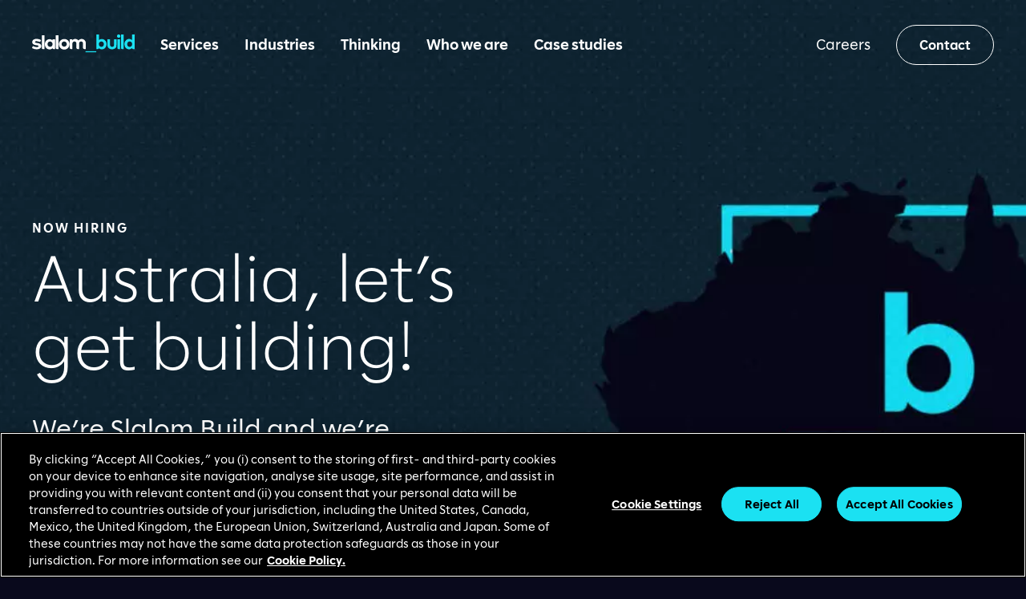

--- FILE ---
content_type: text/html; charset=UTF-8
request_url: https://www.slalombuild.com/en-gb/slalom-build-australia
body_size: 22283
content:
<!doctype html><html
class="no-js" lang="en-GB"><head><meta
charset="utf-8"><meta
http-equiv="x-ua-compatible" content="ie=edge"><meta
name="viewport" content="width=device-width, initial-scale=1, shrink-to-fit=no"><link
rel="apple-touch-icon" sizes="180x180" href="/dist/img/meta/apple-touch-icon.png"><link
rel="icon" type="image/png" sizes="32x32" href="/dist/img/meta/favicon-32x32.png"><link
rel="icon" type="image/png" sizes="16x16" href="/dist/img/meta/favicon-16x16.png"><link
id="stylesheet" rel="stylesheet" href="/dist/main.min.css?b=08c7dd474e89b169d2fbe84ef6ec6104dad10d71" type="text/css" media="all"> <script type="text/plain" class="optanon-category-C0004">(function(w,d,s,l,i){w[l]=w[l]||[];w[l].push({'gtm.start':
						new Date().getTime(),event:'gtm.js'});var f=d.getElementsByTagName(s)[0],
						j=d.createElement(s),dl=l!='dataLayer'?'&l='+l:'';j.async=true;j.src=
						'https://www.googletagmanager.com/gtm.js?id='+i+dl;f.parentNode.insertBefore(j,f);
						})(window,document,'script','dataLayer','GTM-K9LLGXX');</script>  <script type="text/plain" class="optanon-category-C0004" async src="https://www.googletagmanager.com/gtag/js?id=UA-194746698-1"></script> <script type="text/plain" class="optanon-category-C0004">window.dataLayer = window.dataLayer || [];
						function gtag(){dataLayer.push(arguments);}
						gtag('js', new Date());
						gtag('config', 'UA-194746698-1');</script> <title>Slalom Build | Slalom Build | Building cutting-edge technology in…</title><meta name="generator" content="SEOmatic">
<meta name="description" content="We&#039;re building the future of digital products and experiences. From enterprise cloud migrations to consumer-facing mobile apps, and everything in between.">
<meta name="referrer" content="no-referrer-when-downgrade">
<meta name="robots" content="all">
<meta content="en_GB" property="og:locale">
<meta content="en_IE" property="og:locale:alternate">
<meta content="ja_JP" property="og:locale:alternate">
<meta content="de_DE" property="og:locale:alternate">
<meta content="fr_CA" property="og:locale:alternate">
<meta content="en_AU" property="og:locale:alternate">
<meta content="en_US" property="og:locale:alternate">
<meta content="Slalom Build" property="og:site_name">
<meta content="website" property="og:type">
<meta content="https://www.slalombuild.com/en-gb/slalom-build-australia" property="og:url">
<meta content="Slalom Build | Building cutting-edge technology in Australia" property="og:title">
<meta content="We&#039;re building the future of digital products and experiences. From enterprise cloud migrations to consumer-facing mobile apps, and everything in between." property="og:description">
<meta content="https://slalom-site.transforms.svdcdn.com/production/default/asset-build-web-aus-recruiting-seo-01.jpg?w=1200&amp;h=630&amp;q=82&amp;auto=format&amp;fit=crop&amp;dm=1642034473&amp;s=7c42fd0d9279c548f1f324612e6f6916" property="og:image">
<meta name="twitter:card" content="summary_large_image">
<meta name="twitter:creator" content="@">
<meta name="twitter:title" content="Slalom Build | Building cutting-edge technology in Australia">
<meta name="twitter:description" content="We&#039;re building the future of digital products and experiences. From enterprise cloud migrations to consumer-facing mobile apps, and everything in between.">
<meta name="twitter:image" content="https://slalom-site.transforms.svdcdn.com/production/default/asset-build-web-aus-recruiting-seo-01.jpg?w=1200&amp;h=630&amp;q=82&amp;auto=format&amp;fit=crop&amp;dm=1642034473&amp;s=7c42fd0d9279c548f1f324612e6f6916">
<link href="https://www.slalombuild.com/en-gb/slalom-build-australia" rel="canonical">
<link href="https://www.slalombuild.com/en-gb" rel="home">
<link href="https://www.slalombuild.com/en-ie/slalom-build-australia" rel="alternate" hreflang="en-ie">
<link href="https://www.slalombuild.com/ja-jp/slalom-build-australia" rel="alternate" hreflang="ja-jp">
<link href="https://www.slalombuild.com/de-de/slalom-build-australia" rel="alternate" hreflang="de-de">
<link href="https://www.slalombuild.com/fr-ca/slalom-build-australia" rel="alternate" hreflang="fr-ca">
<link href="https://www.slalombuild.com/en-au/slalom-build-australia" rel="alternate" hreflang="en-au">
<link href="https://www.slalombuild.com/en-gb/slalom-build-australia" rel="alternate" hreflang="en-gb">
<link href="https://www.slalombuild.com/slalom-build-australia" rel="alternate" hreflang="x-default">
<link href="https://www.slalombuild.com/slalom-build-australia" rel="alternate" hreflang="en-us"></head><body
data-barba="wrapper" class="antialiased">
<noscript>
<iframe
src="https://www.googletagmanager.com/ns.html?id=GTM-K9LLGXX" height="0" width="0" style="display:none;visibility:hidden"></iframe>
</noscript><div
data-barba="container" class="bg-black relative z-10 "><header
class="main-header fixed top-0 left-0 w-full z-20 pointer-events-none  main-header-tall"><div
class="nav-dropdown-overlay hidden xl:block fixed w-full h-full top-26 left-0 z-10 bg-black bg-opacity-75 opacity-0 transition-opacity pointer-events-none"></div><div
class="desktop-nav hidden xl:block xl:py-2 text-white bg-transparent pointer-events-auto transition-header duration-500"><div
class="flex flex-wrap items-center"><div
class=""><ul
class="flex flex-wrap flex-col xl:flex-row xl:items-center list-none pl-0 my-0"><li
class="ml-10 mr-4 mt-2 hidden xl:block"><a
class="no-child-pointers block" href="https://www.slalombuild.com/en-gb/"><svg
class="sb_logo w-32 h-8" version="1.1" xmlns="http://www.w3.org/2000/svg" x="0" y="0" viewBox="0 0 149.7 26.1" xml:space="preserve"><g><path
class="sb_logo_slalom" d="M18.1 21.5h-2.3c-.9 0-1.5-.7-1.6-1.5V1.5h3.9v20z" /><path
class="sb_logo_slalom"
d="M22.6 14.3c-.1 2 1.4 3.8 3.4 3.9 2 .1 3.8-1.4 3.9-3.4v-.5c.1-2-1.4-3.8-3.4-3.9-2-.1-3.8 1.4-3.9 3.4v.5m11.1 7.2h-2.2c-.9 0-1.5-.7-1.6-1.5-1 1.3-2.6 2-4.3 2-3.9 0-6.9-3.2-6.9-7.5s3-7.5 6.9-7.5c1.7-.1 3.2.7 4.3 2V7.2h3.8v14.3z" /><path
class="sb_logo_slalom" d="M38.5 21.5h-2.3c-.9 0-1.5-.7-1.6-1.5V1.5h3.9v20z" /><path
class="sb_logo_slalom"
d="M43.1 14.3c.1 2.1 1.8 3.7 3.9 3.7 2.1-.1 3.7-1.8 3.7-3.9-.1-2.1-1.8-3.7-3.8-3.7-2.1 0-3.8 1.6-3.8 3.7-.1 0-.1.1 0 .2m11.5 0c.1 4.3-3.2 7.8-7.5 7.9-4.3.1-7.8-3.2-7.9-7.5s3.2-7.8 7.5-7.9h.2c4.1-.2 7.6 3 7.7 7.1v.4" /><path
class="sb_logo_slalom"
d="M78.3 12.3v9.1H76c-.9 0-1.5-.7-1.6-1.5v-6.3c0-2.1-1-3.2-2.8-3.2-1.6-.1-3 1.2-3 2.8v8.2h-2.3c-.9 0-1.5-.7-1.6-1.5v-6.3c0-2.1-1-3.2-2.8-3.2-1.6-.1-3 1.2-3 2.8v8.2h-2.3c-.9 0-1.5-.7-1.6-1.5V7.1h3.8v1.7c.9-1.4 2.5-2.2 4.2-2.1 1.9-.1 3.7.9 4.7 2.4 1.8-2.6 5.4-3.2 8-1.4 1.6 1.2 2.6 2.8 2.6 4.6" /><path
class="sb_logo_slalom"
d="M12.5 10c-.3.8-1.2 1.1-2 .8-1.3-.5-2.6-.8-4-.9-1.5 0-2.1.5-2.2 1.3 0 .8.8 1 2.1 1.3l1.7.2c3.1.4 5.4 1.8 5.4 4.5 0 3-2.5 4.7-7.3 4.6-2.2-.1-4.4-.7-6.3-1.8l1.3-3c1.5.9 3.3 1.5 5.1 1.6 2.1 0 3.2-.3 3.2-1.4 0-1-1.4-1.1-3.2-1.4l-.8-.1C1.3 15 .3 13.4.3 11.1c0-3 2.9-4.5 6.2-4.5 2.3 0 4.6.6 6.6 1.7l-.6 1.7z" /></g><g><path
class="sb_logo_build" d="M78 24.6h15.7v1.5H78v-1.5z" /><g
transform="translate(15.779)"><path
class="sb_logo_build"
d="M78 .2h3.8v8.2h.2c2.2-2.6 7.1-2 9.4 1.1 2.4 3.4 1.9 8.2-1.3 11-2.2 1.7-6.1 2.1-8.2-.3-.1-.1-.2-.2-.2-.3v.1c0 .8-.6 1.4-1.4 1.4H78V.2zm11 14.1c.1-2-1.4-3.8-3.4-3.9-2-.1-3.8 1.4-3.9 3.4v.5c-.2 2 1.4 3.8 3.4 3.9 2 .2 3.8-1.4 3.9-3.4v-.5z" /><path
class="sb_logo_build"
d="M133.9 21.5h-2.2c-.8 0-1.5-.7-1.5-1.5-.1 0-.2.1-.2.1-2.6 2.4-6.7 2.2-9.1-.4-.7-.8-1.3-1.8-1.5-2.9-.9-3.1-.4-6.1 2.1-8.4 1.8-1.7 4.5-2.2 6.8-1.2.6.3 1.2.7 1.8 1.2V.3h3.8v21.2zM123 14.2c-.1 1.6.8 3.1 2.2 3.7 1.6.7 3.4.2 4.4-1.2 1-1.6.9-3.7-.3-5.2-1-1.1-2.6-1.5-4-.9s-2.4 2.1-2.3 3.6z" /><path
class="sb_logo_build"
d="M103.8 7.2h3.8c0 3.3.1 6.6-.2 9.8-.2 2.4-1.9 3.9-4.2 4.5-1.7.5-3.6.4-5.2-.2-2.2-.7-3.7-2.7-3.8-5-.1-3 0-5.9-.1-8.9 0-.1 0-.1.1-.2H98v7.7c0 .4 0 .9.2 1.3.3 1.3 1.6 2.1 2.9 2 1.4.1 2.5-.9 2.7-2.3.1-.5.1-1 .1-1.5V7.9c-.1-.2-.1-.4-.1-.7z" /><path
class="sb_logo_build" d="M114 .3h3.8v21.2h-2.1c-.9 0-1.7-.8-1.7-1.7V.3z" /><path
class="sb_logo_build" d="M112.5 21.5h-2.1c-.9 0-1.7-.8-1.7-1.7V7.2h3.8v14.3z" /><path
class="sb_logo_build"
d="M113.1 2.5c.1 1.3-.9 2.4-2.2 2.5h-.3c-1.3.1-2.4-1-2.5-2.3v-.1c0-1.4 1-2.5 2.4-2.5h.1c1.3 0 2.4 1 2.5 2.3v.1z" /></g></g></svg></a></li><li
class="block mx-4 my-0 xl:mx-2 xl:my-4 xl:font-bold"><a
class="group px-0 pt-4 pb-3 flex items-center w-full text-lg font-sans font-regular border-b border-white border-opacity-40 xl:hover:text-cyan transition-colors xl:inline xl:px-2 xl:py-0 xl:border-none text-white  xl:font-bold"  href="https://www.slalombuild.com/en-gb/services"><span>Services</span><span
class="ml-auto mr-4 group-hover:mr-2 transition-margin xl:hidden"><svg
class="w-4 h-4" xmlns="http://www.w3.org/2000/svg" viewBox="0 0 23.6 18.2"><path
fill="currentColor" d="M23.6 9.138c0-.2-.1-.5-.3-.7l-7.7-8.1c-.4-.4-.9-.4-1.4 0-.4.3-.4 1 0 1.4l6.1 6.5H1c-.5 0-1 .4-1 1 0 .5.4 1 1 1h19.5l-6.1 6.5c-.3.4-.3 1 0 1.4.4.4 1 .3 1.4 0l7.7-8.1c.1-.5.1-.7.1-.9z"/></svg></a></li><li
class="block mx-4 my-0 xl:mx-2 xl:my-4 xl:font-bold"><a
class="group px-0 pt-4 pb-3 flex items-center w-full text-lg font-sans font-regular border-b border-white border-opacity-40 xl:hover:text-cyan transition-colors xl:inline xl:px-2 xl:py-0 xl:border-none text-white  xl:font-bold"  href="https://www.slalombuild.com/en-gb/industries"><span>Industries</span><span
class="ml-auto mr-4 group-hover:mr-2 transition-margin xl:hidden"><svg
class="w-4 h-4" xmlns="http://www.w3.org/2000/svg" viewBox="0 0 23.6 18.2"><path
fill="currentColor" d="M23.6 9.138c0-.2-.1-.5-.3-.7l-7.7-8.1c-.4-.4-.9-.4-1.4 0-.4.3-.4 1 0 1.4l6.1 6.5H1c-.5 0-1 .4-1 1 0 .5.4 1 1 1h19.5l-6.1 6.5c-.3.4-.3 1 0 1.4.4.4 1 .3 1.4 0l7.7-8.1c.1-.5.1-.7.1-.9z"/></svg></a></li><li
class="block mx-4 my-0 xl:mx-2 xl:my-4 xl:font-bold"><a
class="group px-0 pt-4 pb-3 flex items-center w-full text-lg font-sans font-regular border-b border-white border-opacity-40 xl:hover:text-cyan transition-colors xl:inline xl:px-2 xl:py-0 xl:border-none text-white  xl:font-bold"  href="https://www.slalombuild.com/en-gb/thinking"><span>Thinking</span><span
class="ml-auto mr-4 group-hover:mr-2 transition-margin xl:hidden"><svg
class="w-4 h-4" xmlns="http://www.w3.org/2000/svg" viewBox="0 0 23.6 18.2"><path
fill="currentColor" d="M23.6 9.138c0-.2-.1-.5-.3-.7l-7.7-8.1c-.4-.4-.9-.4-1.4 0-.4.3-.4 1 0 1.4l6.1 6.5H1c-.5 0-1 .4-1 1 0 .5.4 1 1 1h19.5l-6.1 6.5c-.3.4-.3 1 0 1.4.4.4 1 .3 1.4 0l7.7-8.1c.1-.5.1-.7.1-.9z"/></svg></a></li><li
class="block mx-4 my-0 xl:mx-2 xl:my-4 xl:font-bold"><a
class="group px-0 pt-4 pb-3 flex items-center w-full text-lg font-sans font-regular border-b border-white border-opacity-40 xl:hover:text-cyan transition-colors xl:inline xl:px-2 xl:py-0 xl:border-none text-white  xl:font-bold"  href="https://www.slalombuild.com/en-gb/who-we-are-2"><span>Who we are</span><span
class="ml-auto mr-4 group-hover:mr-2 transition-margin xl:hidden"><svg
class="w-4 h-4" xmlns="http://www.w3.org/2000/svg" viewBox="0 0 23.6 18.2"><path
fill="currentColor" d="M23.6 9.138c0-.2-.1-.5-.3-.7l-7.7-8.1c-.4-.4-.9-.4-1.4 0-.4.3-.4 1 0 1.4l6.1 6.5H1c-.5 0-1 .4-1 1 0 .5.4 1 1 1h19.5l-6.1 6.5c-.3.4-.3 1 0 1.4.4.4 1 .3 1.4 0l7.7-8.1c.1-.5.1-.7.1-.9z"/></svg></a></li><li
class="block mx-4 my-0 xl:mx-2 xl:my-4 xl:font-bold"><a
class="group px-0 pt-4 pb-3 flex items-center w-full text-lg font-sans font-regular border-b border-white border-opacity-40 xl:hover:text-cyan transition-colors xl:inline xl:px-2 xl:py-0 xl:border-none text-white  xl:font-bold"  href="https://www.slalombuild.com/en-gb/case-studies"><span>Case studies</span><span
class="ml-auto mr-4 group-hover:mr-2 transition-margin xl:hidden"><svg
class="w-4 h-4" xmlns="http://www.w3.org/2000/svg" viewBox="0 0 23.6 18.2"><path
fill="currentColor" d="M23.6 9.138c0-.2-.1-.5-.3-.7l-7.7-8.1c-.4-.4-.9-.4-1.4 0-.4.3-.4 1 0 1.4l6.1 6.5H1c-.5 0-1 .4-1 1 0 .5.4 1 1 1h19.5l-6.1 6.5c-.3.4-.3 1 0 1.4.4.4 1 .3 1.4 0l7.7-8.1c.1-.5.1-.7.1-.9z"/></svg></a></li></ul></div><div
class="ml-auto mr-8"><ul
class="flex flex-wrap flex-col xl:flex-row xl:items-center list-none pl-0 my-0"><li
class="block mx-4 my-0 xl:mx-2 xl:my-4">
<a
class="group px-0 pt-4 pb-3 flex items-center w-full text-lg font-sans font-regular border-b border-white border-opacity-40 xl:hover:text-cyan transition-colors xl:inline xl:px-2 xl:py-0 xl:border-none text-white border-none mb-8 xl:mb-0"  href="https://www.slalombuild.com/en-gb/careers"><span>Careers</span><span
class="ml-auto mr-4 group-hover:mr-2 transition-margin xl:hidden"><svg
class="w-4 h-4" xmlns="http://www.w3.org/2000/svg" viewBox="0 0 23.6 18.2"><path
fill="currentColor" d="M23.6 9.138c0-.2-.1-.5-.3-.7l-7.7-8.1c-.4-.4-.9-.4-1.4 0-.4.3-.4 1 0 1.4l6.1 6.5H1c-.5 0-1 .4-1 1 0 .5.4 1 1 1h19.5l-6.1 6.5c-.3.4-.3 1 0 1.4.4.4 1 .3 1.4 0l7.7-8.1c.1-.5.1-.7.1-.9z"/></svg></a></li><li
class="block mx-4 my-0 xl:mx-2 xl:my-4 xl:ml-4"><p><a
class="btn items-center group -my-4 btn-nav-contact text-sm"  href="https://www.slalombuild.com/en-gb/contact" ><span>Contact</span></a></p></li></ul></div></div></div><div
class="mobile-nav block h-screen pointer-events-none xl:hidden"><div
class="mobile-nav-top-bar relative z-20"><div
class="bg-black text-white flex flex-wrap items-center justify-between px-4 py-3 sm:py-4 pointer-events-auto"><div
class="mobile-nav-toggle"><div
class="hamburger"><span
class="line"></span><span
class="line"></span><span
class="line"></span></div></div>
<a
class="block no-child-pointers ml-2" href="https://www.slalombuild.com/en-gb/"><svg
class="sb_logo w-32 h-8" version="1.1" xmlns="http://www.w3.org/2000/svg" x="0" y="0" viewBox="0 0 149.7 26.1" xml:space="preserve"><g><path
class="sb_logo_slalom" d="M18.1 21.5h-2.3c-.9 0-1.5-.7-1.6-1.5V1.5h3.9v20z" /><path
class="sb_logo_slalom"
d="M22.6 14.3c-.1 2 1.4 3.8 3.4 3.9 2 .1 3.8-1.4 3.9-3.4v-.5c.1-2-1.4-3.8-3.4-3.9-2-.1-3.8 1.4-3.9 3.4v.5m11.1 7.2h-2.2c-.9 0-1.5-.7-1.6-1.5-1 1.3-2.6 2-4.3 2-3.9 0-6.9-3.2-6.9-7.5s3-7.5 6.9-7.5c1.7-.1 3.2.7 4.3 2V7.2h3.8v14.3z" /><path
class="sb_logo_slalom" d="M38.5 21.5h-2.3c-.9 0-1.5-.7-1.6-1.5V1.5h3.9v20z" /><path
class="sb_logo_slalom"
d="M43.1 14.3c.1 2.1 1.8 3.7 3.9 3.7 2.1-.1 3.7-1.8 3.7-3.9-.1-2.1-1.8-3.7-3.8-3.7-2.1 0-3.8 1.6-3.8 3.7-.1 0-.1.1 0 .2m11.5 0c.1 4.3-3.2 7.8-7.5 7.9-4.3.1-7.8-3.2-7.9-7.5s3.2-7.8 7.5-7.9h.2c4.1-.2 7.6 3 7.7 7.1v.4" /><path
class="sb_logo_slalom"
d="M78.3 12.3v9.1H76c-.9 0-1.5-.7-1.6-1.5v-6.3c0-2.1-1-3.2-2.8-3.2-1.6-.1-3 1.2-3 2.8v8.2h-2.3c-.9 0-1.5-.7-1.6-1.5v-6.3c0-2.1-1-3.2-2.8-3.2-1.6-.1-3 1.2-3 2.8v8.2h-2.3c-.9 0-1.5-.7-1.6-1.5V7.1h3.8v1.7c.9-1.4 2.5-2.2 4.2-2.1 1.9-.1 3.7.9 4.7 2.4 1.8-2.6 5.4-3.2 8-1.4 1.6 1.2 2.6 2.8 2.6 4.6" /><path
class="sb_logo_slalom"
d="M12.5 10c-.3.8-1.2 1.1-2 .8-1.3-.5-2.6-.8-4-.9-1.5 0-2.1.5-2.2 1.3 0 .8.8 1 2.1 1.3l1.7.2c3.1.4 5.4 1.8 5.4 4.5 0 3-2.5 4.7-7.3 4.6-2.2-.1-4.4-.7-6.3-1.8l1.3-3c1.5.9 3.3 1.5 5.1 1.6 2.1 0 3.2-.3 3.2-1.4 0-1-1.4-1.1-3.2-1.4l-.8-.1C1.3 15 .3 13.4.3 11.1c0-3 2.9-4.5 6.2-4.5 2.3 0 4.6.6 6.6 1.7l-.6 1.7z" /></g><g><path
class="sb_logo_build" d="M78 24.6h15.7v1.5H78v-1.5z" /><g
transform="translate(15.779)"><path
class="sb_logo_build"
d="M78 .2h3.8v8.2h.2c2.2-2.6 7.1-2 9.4 1.1 2.4 3.4 1.9 8.2-1.3 11-2.2 1.7-6.1 2.1-8.2-.3-.1-.1-.2-.2-.2-.3v.1c0 .8-.6 1.4-1.4 1.4H78V.2zm11 14.1c.1-2-1.4-3.8-3.4-3.9-2-.1-3.8 1.4-3.9 3.4v.5c-.2 2 1.4 3.8 3.4 3.9 2 .2 3.8-1.4 3.9-3.4v-.5z" /><path
class="sb_logo_build"
d="M133.9 21.5h-2.2c-.8 0-1.5-.7-1.5-1.5-.1 0-.2.1-.2.1-2.6 2.4-6.7 2.2-9.1-.4-.7-.8-1.3-1.8-1.5-2.9-.9-3.1-.4-6.1 2.1-8.4 1.8-1.7 4.5-2.2 6.8-1.2.6.3 1.2.7 1.8 1.2V.3h3.8v21.2zM123 14.2c-.1 1.6.8 3.1 2.2 3.7 1.6.7 3.4.2 4.4-1.2 1-1.6.9-3.7-.3-5.2-1-1.1-2.6-1.5-4-.9s-2.4 2.1-2.3 3.6z" /><path
class="sb_logo_build"
d="M103.8 7.2h3.8c0 3.3.1 6.6-.2 9.8-.2 2.4-1.9 3.9-4.2 4.5-1.7.5-3.6.4-5.2-.2-2.2-.7-3.7-2.7-3.8-5-.1-3 0-5.9-.1-8.9 0-.1 0-.1.1-.2H98v7.7c0 .4 0 .9.2 1.3.3 1.3 1.6 2.1 2.9 2 1.4.1 2.5-.9 2.7-2.3.1-.5.1-1 .1-1.5V7.9c-.1-.2-.1-.4-.1-.7z" /><path
class="sb_logo_build" d="M114 .3h3.8v21.2h-2.1c-.9 0-1.7-.8-1.7-1.7V.3z" /><path
class="sb_logo_build" d="M112.5 21.5h-2.1c-.9 0-1.7-.8-1.7-1.7V7.2h3.8v14.3z" /><path
class="sb_logo_build"
d="M113.1 2.5c.1 1.3-.9 2.4-2.2 2.5h-.3c-1.3.1-2.4-1-2.5-2.3v-.1c0-1.4 1-2.5 2.4-2.5h.1c1.3 0 2.4 1 2.5 2.3v.1z" /></g></g></svg></a>
<a
class="block font-sans font-bold text-sm"  href="https://www.slalombuild.com/en-gb/contact">Contact</a></div></div><div
class="mobile-nav-content absolute top-0 left-0 w-full h-full text-white z-10"><div
class="mobile-nav-content-bg absolute top-0 left-0 w-full h-full bg-black z-10"></div><div
class="mobile-nav-content-inner relative pt-20 sm:pt-24 z-20"><ul
class="flex flex-wrap flex-col xl:flex-row xl:items-center list-none pl-0 my-0"><li
class="ml-10 mr-4 mt-2 hidden xl:block"><a
class="no-child-pointers block" href="https://www.slalombuild.com/en-gb/"><svg
class="sb_logo w-32 h-8" version="1.1" xmlns="http://www.w3.org/2000/svg" x="0" y="0" viewBox="0 0 149.7 26.1" xml:space="preserve"><g><path
class="sb_logo_slalom" d="M18.1 21.5h-2.3c-.9 0-1.5-.7-1.6-1.5V1.5h3.9v20z" /><path
class="sb_logo_slalom"
d="M22.6 14.3c-.1 2 1.4 3.8 3.4 3.9 2 .1 3.8-1.4 3.9-3.4v-.5c.1-2-1.4-3.8-3.4-3.9-2-.1-3.8 1.4-3.9 3.4v.5m11.1 7.2h-2.2c-.9 0-1.5-.7-1.6-1.5-1 1.3-2.6 2-4.3 2-3.9 0-6.9-3.2-6.9-7.5s3-7.5 6.9-7.5c1.7-.1 3.2.7 4.3 2V7.2h3.8v14.3z" /><path
class="sb_logo_slalom" d="M38.5 21.5h-2.3c-.9 0-1.5-.7-1.6-1.5V1.5h3.9v20z" /><path
class="sb_logo_slalom"
d="M43.1 14.3c.1 2.1 1.8 3.7 3.9 3.7 2.1-.1 3.7-1.8 3.7-3.9-.1-2.1-1.8-3.7-3.8-3.7-2.1 0-3.8 1.6-3.8 3.7-.1 0-.1.1 0 .2m11.5 0c.1 4.3-3.2 7.8-7.5 7.9-4.3.1-7.8-3.2-7.9-7.5s3.2-7.8 7.5-7.9h.2c4.1-.2 7.6 3 7.7 7.1v.4" /><path
class="sb_logo_slalom"
d="M78.3 12.3v9.1H76c-.9 0-1.5-.7-1.6-1.5v-6.3c0-2.1-1-3.2-2.8-3.2-1.6-.1-3 1.2-3 2.8v8.2h-2.3c-.9 0-1.5-.7-1.6-1.5v-6.3c0-2.1-1-3.2-2.8-3.2-1.6-.1-3 1.2-3 2.8v8.2h-2.3c-.9 0-1.5-.7-1.6-1.5V7.1h3.8v1.7c.9-1.4 2.5-2.2 4.2-2.1 1.9-.1 3.7.9 4.7 2.4 1.8-2.6 5.4-3.2 8-1.4 1.6 1.2 2.6 2.8 2.6 4.6" /><path
class="sb_logo_slalom"
d="M12.5 10c-.3.8-1.2 1.1-2 .8-1.3-.5-2.6-.8-4-.9-1.5 0-2.1.5-2.2 1.3 0 .8.8 1 2.1 1.3l1.7.2c3.1.4 5.4 1.8 5.4 4.5 0 3-2.5 4.7-7.3 4.6-2.2-.1-4.4-.7-6.3-1.8l1.3-3c1.5.9 3.3 1.5 5.1 1.6 2.1 0 3.2-.3 3.2-1.4 0-1-1.4-1.1-3.2-1.4l-.8-.1C1.3 15 .3 13.4.3 11.1c0-3 2.9-4.5 6.2-4.5 2.3 0 4.6.6 6.6 1.7l-.6 1.7z" /></g><g><path
class="sb_logo_build" d="M78 24.6h15.7v1.5H78v-1.5z" /><g
transform="translate(15.779)"><path
class="sb_logo_build"
d="M78 .2h3.8v8.2h.2c2.2-2.6 7.1-2 9.4 1.1 2.4 3.4 1.9 8.2-1.3 11-2.2 1.7-6.1 2.1-8.2-.3-.1-.1-.2-.2-.2-.3v.1c0 .8-.6 1.4-1.4 1.4H78V.2zm11 14.1c.1-2-1.4-3.8-3.4-3.9-2-.1-3.8 1.4-3.9 3.4v.5c-.2 2 1.4 3.8 3.4 3.9 2 .2 3.8-1.4 3.9-3.4v-.5z" /><path
class="sb_logo_build"
d="M133.9 21.5h-2.2c-.8 0-1.5-.7-1.5-1.5-.1 0-.2.1-.2.1-2.6 2.4-6.7 2.2-9.1-.4-.7-.8-1.3-1.8-1.5-2.9-.9-3.1-.4-6.1 2.1-8.4 1.8-1.7 4.5-2.2 6.8-1.2.6.3 1.2.7 1.8 1.2V.3h3.8v21.2zM123 14.2c-.1 1.6.8 3.1 2.2 3.7 1.6.7 3.4.2 4.4-1.2 1-1.6.9-3.7-.3-5.2-1-1.1-2.6-1.5-4-.9s-2.4 2.1-2.3 3.6z" /><path
class="sb_logo_build"
d="M103.8 7.2h3.8c0 3.3.1 6.6-.2 9.8-.2 2.4-1.9 3.9-4.2 4.5-1.7.5-3.6.4-5.2-.2-2.2-.7-3.7-2.7-3.8-5-.1-3 0-5.9-.1-8.9 0-.1 0-.1.1-.2H98v7.7c0 .4 0 .9.2 1.3.3 1.3 1.6 2.1 2.9 2 1.4.1 2.5-.9 2.7-2.3.1-.5.1-1 .1-1.5V7.9c-.1-.2-.1-.4-.1-.7z" /><path
class="sb_logo_build" d="M114 .3h3.8v21.2h-2.1c-.9 0-1.7-.8-1.7-1.7V.3z" /><path
class="sb_logo_build" d="M112.5 21.5h-2.1c-.9 0-1.7-.8-1.7-1.7V7.2h3.8v14.3z" /><path
class="sb_logo_build"
d="M113.1 2.5c.1 1.3-.9 2.4-2.2 2.5h-.3c-1.3.1-2.4-1-2.5-2.3v-.1c0-1.4 1-2.5 2.4-2.5h.1c1.3 0 2.4 1 2.5 2.3v.1z" /></g></g></svg></a></li><li
class="block mx-4 my-0 xl:mx-2 xl:my-4 xl:font-bold"><a
class="group px-0 pt-4 pb-3 flex items-center w-full text-lg font-sans font-regular border-b border-white border-opacity-40 xl:hover:text-cyan transition-colors xl:inline xl:px-2 xl:py-0 xl:border-none text-white  xl:font-bold"  href="https://www.slalombuild.com/en-gb/services"><span>Services</span><span
class="ml-auto mr-4 group-hover:mr-2 transition-margin xl:hidden"><svg
class="w-4 h-4" xmlns="http://www.w3.org/2000/svg" viewBox="0 0 23.6 18.2"><path
fill="currentColor" d="M23.6 9.138c0-.2-.1-.5-.3-.7l-7.7-8.1c-.4-.4-.9-.4-1.4 0-.4.3-.4 1 0 1.4l6.1 6.5H1c-.5 0-1 .4-1 1 0 .5.4 1 1 1h19.5l-6.1 6.5c-.3.4-.3 1 0 1.4.4.4 1 .3 1.4 0l7.7-8.1c.1-.5.1-.7.1-.9z"/></svg></a></li><li
class="block mx-4 my-0 xl:mx-2 xl:my-4 xl:font-bold"><a
class="group px-0 pt-4 pb-3 flex items-center w-full text-lg font-sans font-regular border-b border-white border-opacity-40 xl:hover:text-cyan transition-colors xl:inline xl:px-2 xl:py-0 xl:border-none text-white  xl:font-bold"  href="https://www.slalombuild.com/en-gb/industries"><span>Industries</span><span
class="ml-auto mr-4 group-hover:mr-2 transition-margin xl:hidden"><svg
class="w-4 h-4" xmlns="http://www.w3.org/2000/svg" viewBox="0 0 23.6 18.2"><path
fill="currentColor" d="M23.6 9.138c0-.2-.1-.5-.3-.7l-7.7-8.1c-.4-.4-.9-.4-1.4 0-.4.3-.4 1 0 1.4l6.1 6.5H1c-.5 0-1 .4-1 1 0 .5.4 1 1 1h19.5l-6.1 6.5c-.3.4-.3 1 0 1.4.4.4 1 .3 1.4 0l7.7-8.1c.1-.5.1-.7.1-.9z"/></svg></a></li><li
class="block mx-4 my-0 xl:mx-2 xl:my-4 xl:font-bold"><a
class="group px-0 pt-4 pb-3 flex items-center w-full text-lg font-sans font-regular border-b border-white border-opacity-40 xl:hover:text-cyan transition-colors xl:inline xl:px-2 xl:py-0 xl:border-none text-white  xl:font-bold"  href="https://www.slalombuild.com/en-gb/thinking"><span>Thinking</span><span
class="ml-auto mr-4 group-hover:mr-2 transition-margin xl:hidden"><svg
class="w-4 h-4" xmlns="http://www.w3.org/2000/svg" viewBox="0 0 23.6 18.2"><path
fill="currentColor" d="M23.6 9.138c0-.2-.1-.5-.3-.7l-7.7-8.1c-.4-.4-.9-.4-1.4 0-.4.3-.4 1 0 1.4l6.1 6.5H1c-.5 0-1 .4-1 1 0 .5.4 1 1 1h19.5l-6.1 6.5c-.3.4-.3 1 0 1.4.4.4 1 .3 1.4 0l7.7-8.1c.1-.5.1-.7.1-.9z"/></svg></a></li><li
class="block mx-4 my-0 xl:mx-2 xl:my-4 xl:font-bold"><a
class="group px-0 pt-4 pb-3 flex items-center w-full text-lg font-sans font-regular border-b border-white border-opacity-40 xl:hover:text-cyan transition-colors xl:inline xl:px-2 xl:py-0 xl:border-none text-white  xl:font-bold"  href="https://www.slalombuild.com/en-gb/who-we-are-2"><span>Who we are</span><span
class="ml-auto mr-4 group-hover:mr-2 transition-margin xl:hidden"><svg
class="w-4 h-4" xmlns="http://www.w3.org/2000/svg" viewBox="0 0 23.6 18.2"><path
fill="currentColor" d="M23.6 9.138c0-.2-.1-.5-.3-.7l-7.7-8.1c-.4-.4-.9-.4-1.4 0-.4.3-.4 1 0 1.4l6.1 6.5H1c-.5 0-1 .4-1 1 0 .5.4 1 1 1h19.5l-6.1 6.5c-.3.4-.3 1 0 1.4.4.4 1 .3 1.4 0l7.7-8.1c.1-.5.1-.7.1-.9z"/></svg></a></li><li
class="block mx-4 my-0 xl:mx-2 xl:my-4 xl:font-bold"><a
class="group px-0 pt-4 pb-3 flex items-center w-full text-lg font-sans font-regular border-b border-white border-opacity-40 xl:hover:text-cyan transition-colors xl:inline xl:px-2 xl:py-0 xl:border-none text-white  xl:font-bold"  href="https://www.slalombuild.com/en-gb/case-studies"><span>Case studies</span><span
class="ml-auto mr-4 group-hover:mr-2 transition-margin xl:hidden"><svg
class="w-4 h-4" xmlns="http://www.w3.org/2000/svg" viewBox="0 0 23.6 18.2"><path
fill="currentColor" d="M23.6 9.138c0-.2-.1-.5-.3-.7l-7.7-8.1c-.4-.4-.9-.4-1.4 0-.4.3-.4 1 0 1.4l6.1 6.5H1c-.5 0-1 .4-1 1 0 .5.4 1 1 1h19.5l-6.1 6.5c-.3.4-.3 1 0 1.4.4.4 1 .3 1.4 0l7.7-8.1c.1-.5.1-.7.1-.9z"/></svg></a></li></ul><ul
class="flex flex-wrap flex-col xl:flex-row xl:items-center list-none pl-0 my-0"><li
class="block mx-4 my-0 xl:mx-2 xl:my-4">
<a
class="group px-0 pt-4 pb-3 flex items-center w-full text-lg font-sans font-regular border-b border-white border-opacity-40 xl:hover:text-cyan transition-colors xl:inline xl:px-2 xl:py-0 xl:border-none text-white border-none mb-8 xl:mb-0"  href="https://www.slalombuild.com/en-gb/careers"><span>Careers</span><span
class="ml-auto mr-4 group-hover:mr-2 transition-margin xl:hidden"><svg
class="w-4 h-4" xmlns="http://www.w3.org/2000/svg" viewBox="0 0 23.6 18.2"><path
fill="currentColor" d="M23.6 9.138c0-.2-.1-.5-.3-.7l-7.7-8.1c-.4-.4-.9-.4-1.4 0-.4.3-.4 1 0 1.4l6.1 6.5H1c-.5 0-1 .4-1 1 0 .5.4 1 1 1h19.5l-6.1 6.5c-.3.4-.3 1 0 1.4.4.4 1 .3 1.4 0l7.7-8.1c.1-.5.1-.7.1-.9z"/></svg></a></li><li
class="block mx-4 my-0 xl:mx-2 xl:my-4 xl:ml-4"><p><a
class="btn items-center group -my-4 btn-nav-contact text-sm"  href="https://www.slalombuild.com/en-gb/contact" ><span>Contact</span></a></p></li></ul></div></div></div></header><main
role="main" class="main relative z-10"><section
class="relative flex items-center overflow-hidden pt-16 md:pt-32 lg:min-h-hero"><div
class="wrapper md:py-24 lg:py-32 pb-12"><div
class="flex flex-wrap copy-defaults  "><div
class="order-2 w-full md:w-3/4 xl:w-1/2 px-4 z-20 headline-defaults copy-defaults relative "><p
class="subhead">Now hiring</p><h1 class="heading-one ">Australia, let’s get building!</h1><div
class="my-8 text-xl xl:text-3xlplus font-normal  max-w-lg"><p>We’re Slalom Build and we’re excited to start building the future of cutting-edge digital products and experiences right here in Australia.</p></div><p><a
class="btn items-center group outline"  href="https://jobs.slalombuild.com/#/?locations=Melbourne,Sydney" rel="noopener noreferrer" target="_blank" ><span>Join us</span><span><svg
class="ml-2 w-3 h-3 group-hover:ml-4 group-hover:-mr-2 transition-margin" xmlns="http://www.w3.org/2000/svg" viewBox="0 0 11 10"><path
d="M2 10l5.5-5.5 1.6-1.6C9 3.9 9 4.8 9 5.8v1.7h1.8V0H3.4v1.8h1.7c1 0 1.9 0 2.9-.1-.7.6-1.2 1.1-1.6 1.6L.9 8.8 2 10z" fill="currentColor"/></svg></span></a></p></div><div
class="order-1 relative px-4 mb-4 md:mb-0 md:px-0 md:absolute z-10 w-full h-full top-0 left-0 object-cover md:rellax">
<noscript><img
class="relative md:absolute top-0 left-0 w-full h-full object-cover rounded-4xl md:rounded-none "
src="https://slalom-site.transforms.svdcdn.com/production/default/australia-b.jpg?w=3840&amp;h=1680&amp;auto=compress%2Cformat&amp;fit=crop&amp;dm=1642027006&amp;s=2af09a6668f5d3c5c6adad78bd21c849"
width="3840"
height="1680"
alt="Image of Australia b" /></noscript><picture><source
type="image/webp"
data-srcset="https://djfojq4n1zpcu.cloudfront.net/default/_1536x672_crop_center-center_75_line/australia-b.jpg.webp 1536w, https://djfojq4n1zpcu.cloudfront.net/default/_3072x1344_crop_center-center_75_line/australia-b.jpg.webp 3072w, https://djfojq4n1zpcu.cloudfront.net/default/_1200x525_crop_center-center_100_line/australia-b.jpg.webp 1200w, https://djfojq4n1zpcu.cloudfront.net/default/_2400x1050_crop_center-center_75_line/australia-b.jpg.webp 2400w, https://djfojq4n1zpcu.cloudfront.net/default/_992x434_crop_center-center_100_line/australia-b.jpg.webp 992w, https://djfojq4n1zpcu.cloudfront.net/default/_1984x868_crop_center-center_75_line/australia-b.jpg.webp 1984w, https://djfojq4n1zpcu.cloudfront.net/default/_768x336_crop_center-center_100_line/australia-b.jpg.webp 768w, https://djfojq4n1zpcu.cloudfront.net/default/_576x252_crop_center-center_100_line/australia-b.jpg.webp 576w, https://djfojq4n1zpcu.cloudfront.net/default/_1152x504_crop_center-center_75_line/australia-b.jpg.webp 1152w"
data-sizes="100vw" /><img
class="lazyload relative md:absolute top-0 left-0 w-full h-full object-cover rounded-4xl md:rounded-none"
width="3840"
height="1680"
alt="Image of Australia b"
src="data:image/svg+xml,%3Csvg%20xmlns=%27http://www.w3.org/2000/svg%27%20width=%271536%27%20height=%27672%27%20style=%27background:%230b212a%27%20/%3E"
width="3072"
data-srcset="https://djfojq4n1zpcu.cloudfront.net/default/_1536x672_crop_center-center_75_line/australia-b.jpg 1536w, https://djfojq4n1zpcu.cloudfront.net/default/_3072x1344_crop_center-center_75_line/australia-b.jpg 3072w, https://djfojq4n1zpcu.cloudfront.net/default/_1200x525_crop_center-center_100_line/australia-b.jpg 1200w, https://djfojq4n1zpcu.cloudfront.net/default/_2400x1050_crop_center-center_75_line/australia-b.jpg 2400w, https://djfojq4n1zpcu.cloudfront.net/default/_992x434_crop_center-center_100_line/australia-b.jpg 992w, https://djfojq4n1zpcu.cloudfront.net/default/_1984x868_crop_center-center_75_line/australia-b.jpg 1984w, https://djfojq4n1zpcu.cloudfront.net/default/_768x336_crop_center-center_100_line/australia-b.jpg 768w, https://djfojq4n1zpcu.cloudfront.net/default/_576x252_crop_center-center_100_line/australia-b.jpg 576w, https://djfojq4n1zpcu.cloudfront.net/default/_1152x504_crop_center-center_75_line/australia-b.jpg 1152w"
sizes="100vw" /></picture></div></div></div></section><section
class="relative z-10 overflow-hidden bg-black text-white"><div
class="wrapper relative z-20 "><div
class="pt-16 md:pt-24 pb-16 md:pb-0"><div
class="flex flex-wrap items-center "><div
class="w-full px-4 md:w-full"><div
class="headline-defaults copy-defaults py-4 md:py-8 text-center mx-auto   "><h2 class="h3 heading-three mx-auto "><span
class="my-4 md:my-8">Why Slalom Build?</span></h2><div
class="rich-text md:my-4 py-px max-w-4xl lg:px-4 xl:px-8 mx-auto"><p>We’re passionate about coming together to solve technology challenges at any scale. From enterprise cloud migrations to consumer-facing mobile apps, and everything in between. We believe creating happy, high-performing, diverse teams is as important as the product itself.</p></div></div></div></div></div></div></section><section
class="relative z-10 overflow-hidden bg-black text-white"><div
class="wrapper relative z-20 animate-in effect-fade-in"><div
class="pt-16 md:pt-0 pb-16 md:pb-24"><div
class="flex flex-wrap items-center "><div
class="w-full px-4 md:w-full"><div
class="headline-defaults copy-defaults"><div
class="flex flex-wrap -mx-4 my-4"><div
class="w-full px-4 my-4 xs:w-1/2 md:w-1/3 text-center"><div
class="xl:pr-4 headline-defaults"><div
class="w-24 h-24 flex items-center justify-center my-4 md:my-6 mx-auto"><img
class=" "
src="https://slalom-site.files.svdcdn.com/production/icons/icon-aus-recruting-2022-global.svg?dm=1642027371"
width="72"
height="58"
alt="Image of Icon aus recruting 2022 global" /></div><p
class="heading-four">We’re global</p><div
class="text-lg max-w-md xl:px-4"><p>We’ve grown from humble beginnings into a brand with global reach, working and collaborating in cities across the US, Canada, the UK and Australia. But we’ve never lost our local-first focus, allowing us to maintain agility, speed and culture across the business.</p></div></div></div><div
class="w-full px-4 my-4 xs:w-1/2 md:w-1/3 text-center"><div
class="xl:pr-4 headline-defaults"><div
class="w-24 h-24 flex items-center justify-center my-4 md:my-6 mx-auto"><img
class=" "
src="https://slalom-site.files.svdcdn.com/production/icons/icon-aus-recruting-2022-tech.svg?dm=1642027404"
width="62"
height="71"
alt="Image of Icon aus recruting 2022 tech" /></div><p
class="heading-four">We embrace all technologies</p><div
class="text-lg max-w-md xl:px-4"><p>Unlike some places where you’re stuck with a single tech focus, our builders work across a diversity of projects and stacks in modern cloud technologies and methodologies. And that means learning and skill building is constant and ongoing.</p></div></div></div><div
class="w-full px-4 my-4 xs:w-1/2 md:w-1/3 text-center"><div
class="xl:pr-4 headline-defaults"><div
class="w-24 h-24 flex items-center justify-center my-4 md:my-6 mx-auto"><img
class=" "
src="https://slalom-site.files.svdcdn.com/production/icons/icon-aus-recruting-2022-people.svg?dm=1642027424"
width="72"
height="58"
alt="Image of Icon aus recruting 2022 people" /></div><p
class="heading-four">We’re hyper focused on people</p><div
class="text-lg max-w-md xl:px-4"><p>We believe creating happy, high performing teams is as important as the product itself. We are a team comprised of diverse backgrounds and we value creative thinking. We’re passionate about coming together as one to solve technology challenges at any scale.</p></div></div></div></div></div></div></div></div></div></section><section
class="relative z-10 overflow-hidden bg-cyan text-black"><div
class="wrapper relative z-20 animate-in effect-fade-in"><div
class="pt-16 md:pt-12 pb-16 md:pb-12"><div
class="flex flex-wrap items-center "><div
class="w-full px-4 md:w-full"><div
class="headline-defaults copy-defaults py-4 md:py-8 text-center mx-auto   "><h2 class="h3 heading-three mx-auto "><span
class="my-4 md:my-8">Ready to build your future? Let’s talk.</span></h2><div
class="rich-text md:my-4 py-px max-w-4xl lg:px-4 xl:px-8 mx-auto"><p></p></div><p><a
class="btn items-center group "  href="https://jobs.slalombuild.com/#/?locations=Melbourne,Sydney" rel="noopener noreferrer" target="_blank" ><span>See open positions</span><span><svg
class="ml-2 w-3 h-3 group-hover:ml-4 group-hover:-mr-2 transition-margin" xmlns="http://www.w3.org/2000/svg" viewBox="0 0 11 10"><path
d="M2 10l5.5-5.5 1.6-1.6C9 3.9 9 4.8 9 5.8v1.7h1.8V0H3.4v1.8h1.7c1 0 1.9 0 2.9-.1-.7.6-1.2 1.1-1.6 1.6L.9 8.8 2 10z" fill="currentColor"/></svg></span></a></p></div></div></div></div></div></section><section
class="relative z-10 overflow-hidden bg-black text-white "><div
class="wrapper relative z-20 animate-in effect-fade-in"><div
class="pt-16 md:pt-24 pb-16 md:pb-0"><div
class="-my-4  flex flex-wrap" ><div
class="px-4 my-8 headline-defaults copy-defaults w-full md:flex-1">
<noscript><img
class="w-full mb-8  "
src="https://slalom-site.transforms.svdcdn.com/production/default/keyboard-b.jpg?w=1560&amp;h=1000&amp;auto=compress%2Cformat&amp;fit=crop&amp;dm=1642028460&amp;s=5507065856e4c271f3827406ca610aa9"
width="1560"
height="1000"
alt="Image of Keyboard b" /></noscript><picture><source
type="image/webp"
data-srcset="https://djfojq4n1zpcu.cloudfront.net/default/_1536x984_crop_center-center_75_line/keyboard-b.jpg.webp 1536w, https://djfojq4n1zpcu.cloudfront.net/default/_1200x769_crop_center-center_100_line/keyboard-b.jpg.webp 1200w, https://djfojq4n1zpcu.cloudfront.net/default/_992x635_crop_center-center_100_line/keyboard-b.jpg.webp 992w, https://djfojq4n1zpcu.cloudfront.net/default/_768x492_crop_center-center_100_line/keyboard-b.jpg.webp 768w, https://djfojq4n1zpcu.cloudfront.net/default/_576x369_crop_center-center_100_line/keyboard-b.jpg.webp 576w, https://djfojq4n1zpcu.cloudfront.net/default/_1152x738_crop_center-center_75_line/keyboard-b.jpg.webp 1152w"
data-sizes="100vw" /><img
class="lazyload w-full mb-8 "
width="1560"
height="1000"
alt="Image of Keyboard b"
src="data:image/svg+xml,%3Csvg%20xmlns=%27http://www.w3.org/2000/svg%27%20width=%271536%27%20height=%27984%27%20style=%27background:%237d7c81%27%20/%3E"
width="1536"
data-srcset="https://djfojq4n1zpcu.cloudfront.net/default/_1536x984_crop_center-center_75_line/keyboard-b.jpg 1536w, https://djfojq4n1zpcu.cloudfront.net/default/_1200x769_crop_center-center_100_line/keyboard-b.jpg 1200w, https://djfojq4n1zpcu.cloudfront.net/default/_992x635_crop_center-center_100_line/keyboard-b.jpg 992w, https://djfojq4n1zpcu.cloudfront.net/default/_768x492_crop_center-center_100_line/keyboard-b.jpg 768w, https://djfojq4n1zpcu.cloudfront.net/default/_576x369_crop_center-center_100_line/keyboard-b.jpg 576w, https://djfojq4n1zpcu.cloudfront.net/default/_1152x738_crop_center-center_75_line/keyboard-b.jpg 1152w"
sizes="100vw" /></picture><h3 class="heading-four">We’re for Builders</h3><div
class="my-8"><p>All of them. Slalom Build is a welcoming, inclusive, open space for people to build their fullest potential. Because building the future takes everyone. For example, we’ve made a commitment to gender equity by 2025.</p><p>But beyond that, take a look at some of our Employee Resource Groups that help our teams show up authentically every day.</p></div></div><div
class="px-4 my-8 headline-defaults copy-defaults w-full md:flex-1">
<noscript><img
class="w-full mb-8  "
src="https://slalom-site.transforms.svdcdn.com/production/default/aus-team.jpg?w=1560&amp;h=1000&amp;auto=compress%2Cformat&amp;fit=crop&amp;dm=1642028476&amp;s=c2482188c12cb89befd2b697a7727dec"
width="1560"
height="1000"
alt="Image of Aus team" /></noscript><picture><source
type="image/webp"
data-srcset="https://djfojq4n1zpcu.cloudfront.net/default/_1536x984_crop_center-center_75_line/aus-team.jpg.webp 1536w, https://djfojq4n1zpcu.cloudfront.net/default/_1200x769_crop_center-center_100_line/aus-team.jpg.webp 1200w, https://djfojq4n1zpcu.cloudfront.net/default/_992x635_crop_center-center_100_line/aus-team.jpg.webp 992w, https://djfojq4n1zpcu.cloudfront.net/default/_768x492_crop_center-center_100_line/aus-team.jpg.webp 768w, https://djfojq4n1zpcu.cloudfront.net/default/_576x369_crop_center-center_100_line/aus-team.jpg.webp 576w, https://djfojq4n1zpcu.cloudfront.net/default/_1152x738_crop_center-center_75_line/aus-team.jpg.webp 1152w"
data-sizes="100vw" /><img
class="lazyload w-full mb-8 "
width="1560"
height="1000"
alt="Image of Aus team"
src="data:image/svg+xml,%3Csvg%20xmlns=%27http://www.w3.org/2000/svg%27%20width=%271536%27%20height=%27984%27%20style=%27background:%2323393b%27%20/%3E"
width="1536"
data-srcset="https://djfojq4n1zpcu.cloudfront.net/default/_1536x984_crop_center-center_75_line/aus-team.jpg 1536w, https://djfojq4n1zpcu.cloudfront.net/default/_1200x769_crop_center-center_100_line/aus-team.jpg 1200w, https://djfojq4n1zpcu.cloudfront.net/default/_992x635_crop_center-center_100_line/aus-team.jpg 992w, https://djfojq4n1zpcu.cloudfront.net/default/_768x492_crop_center-center_100_line/aus-team.jpg 768w, https://djfojq4n1zpcu.cloudfront.net/default/_576x369_crop_center-center_100_line/aus-team.jpg 576w, https://djfojq4n1zpcu.cloudfront.net/default/_1152x738_crop_center-center_75_line/aus-team.jpg 1152w"
sizes="100vw" /></picture><h3 class="heading-four">Explore life at Slalom Build</h3><div
class="my-8"><p>We also offer an abundance of professional growth and learning resources to help you stay current and continue to progress in your career. We’re big on technology, but even bigger on people. Take a peek at what life looks like at Slalom Build.</p></div></div></div></div></div></section><section
class="relative z-10 carousel-section bg-black text-white pt-3 md:pt-0 pb-16 md:pb-0"><div
class="wrapper relative z-20 animate-in effect-fade-in"><div
class="pt-16 md:pt-24 pb-6 md:pb-12"><div
class="flex flex-wrap headline-defaults copy-defaults"><div
class="w-full px-4 text-center"><h2 class="heading-three mx-auto"><span
class="my-4 md:my-8">Meet some builders</span></h2><div
class="max-w-4xl md:my-4 py-px mx-auto"><p>Just a few of the folks who are making magic.</p></div></div></div></div></div><div
class="bg-white text-black mx-4 md:mx-8 overflow-hidden "><div
class="flex flex-wrap items-center headline-defaults copy-defaults"><div
class="w-full md:w-1/2"><div
class="decoupled-carousel bg-navy relative w-full"><div
class="decoupled-cell w-full absolute top-0 left-0 active" data-slide="172123"><noscript><img
class="w-full "
src="https://slalom-site.transforms.svdcdn.com/production/default/builder-rene.jpg?w=1840&amp;h=1740&amp;auto=compress%2Cformat&amp;fit=crop&amp;dm=1642028599&amp;s=97a29e7f90828d1049ae34d3936ba622"
width="1840"
height="1740"
alt="Image of Builder rene" /></noscript><picture><source
type="image/webp"
data-srcset="https://djfojq4n1zpcu.cloudfront.net/default/_1536x1452_crop_center-center_75_line/builder-rene.jpg.webp 1536w, https://djfojq4n1zpcu.cloudfront.net/default/_1200x1134_crop_center-center_100_line/builder-rene.jpg.webp 1200w, https://djfojq4n1zpcu.cloudfront.net/default/_992x938_crop_center-center_100_line/builder-rene.jpg.webp 992w, https://djfojq4n1zpcu.cloudfront.net/default/_768x726_crop_center-center_100_line/builder-rene.jpg.webp 768w, https://djfojq4n1zpcu.cloudfront.net/default/_576x544_crop_center-center_100_line/builder-rene.jpg.webp 576w, https://djfojq4n1zpcu.cloudfront.net/default/_1152x1089_crop_center-center_75_line/builder-rene.jpg.webp 1152w"
data-sizes="100vw" /><img
class="lazyload w-full"
width="1840"
height="1740"
alt="Image of Builder rene"
src="data:image/svg+xml,%3Csvg%20xmlns=%27http://www.w3.org/2000/svg%27%20width=%271536%27%20height=%271452%27%20style=%27background:%23d0d6d7%27%20/%3E"
width="1536"
data-srcset="https://djfojq4n1zpcu.cloudfront.net/default/_1536x1452_crop_center-center_75_line/builder-rene.jpg 1536w, https://djfojq4n1zpcu.cloudfront.net/default/_1200x1134_crop_center-center_100_line/builder-rene.jpg 1200w, https://djfojq4n1zpcu.cloudfront.net/default/_992x938_crop_center-center_100_line/builder-rene.jpg 992w, https://djfojq4n1zpcu.cloudfront.net/default/_768x726_crop_center-center_100_line/builder-rene.jpg 768w, https://djfojq4n1zpcu.cloudfront.net/default/_576x544_crop_center-center_100_line/builder-rene.jpg 576w, https://djfojq4n1zpcu.cloudfront.net/default/_1152x1089_crop_center-center_75_line/builder-rene.jpg 1152w"
sizes="100vw" /></picture></div><div
class="decoupled-cell w-full absolute top-0 left-0 " data-slide="172124"><noscript><img
class="w-full "
src="https://slalom-site.transforms.svdcdn.com/production/default/builder-theresa.jpg?w=1840&amp;h=1740&amp;auto=compress%2Cformat&amp;fit=crop&amp;dm=1642028719&amp;s=597d03c0110c4f0368a9a35ec1373a5b"
width="1840"
height="1740"
alt="Image of Builder theresa" /></noscript><picture><source
type="image/webp"
data-srcset="https://djfojq4n1zpcu.cloudfront.net/default/_1536x1452_crop_center-center_75_line/builder-theresa.jpg.webp 1536w, https://djfojq4n1zpcu.cloudfront.net/default/_1200x1134_crop_center-center_100_line/builder-theresa.jpg.webp 1200w, https://djfojq4n1zpcu.cloudfront.net/default/_992x938_crop_center-center_100_line/builder-theresa.jpg.webp 992w, https://djfojq4n1zpcu.cloudfront.net/default/_768x726_crop_center-center_100_line/builder-theresa.jpg.webp 768w, https://djfojq4n1zpcu.cloudfront.net/default/_576x544_crop_center-center_100_line/builder-theresa.jpg.webp 576w, https://djfojq4n1zpcu.cloudfront.net/default/_1152x1089_crop_center-center_75_line/builder-theresa.jpg.webp 1152w"
data-sizes="100vw" /><img
class="lazyload w-full"
width="1840"
height="1740"
alt="Image of Builder theresa"
src="data:image/svg+xml,%3Csvg%20xmlns=%27http://www.w3.org/2000/svg%27%20width=%271536%27%20height=%271452%27%20style=%27background:%23d3c3c1%27%20/%3E"
width="1536"
data-srcset="https://djfojq4n1zpcu.cloudfront.net/default/_1536x1452_crop_center-center_75_line/builder-theresa.jpg 1536w, https://djfojq4n1zpcu.cloudfront.net/default/_1200x1134_crop_center-center_100_line/builder-theresa.jpg 1200w, https://djfojq4n1zpcu.cloudfront.net/default/_992x938_crop_center-center_100_line/builder-theresa.jpg 992w, https://djfojq4n1zpcu.cloudfront.net/default/_768x726_crop_center-center_100_line/builder-theresa.jpg 768w, https://djfojq4n1zpcu.cloudfront.net/default/_576x544_crop_center-center_100_line/builder-theresa.jpg 576w, https://djfojq4n1zpcu.cloudfront.net/default/_1152x1089_crop_center-center_75_line/builder-theresa.jpg 1152w"
sizes="100vw" /></picture></div></div></div><div
class="w-full md:w-1/2 px-8 lg:px-16 xl:px-32 py-8"><div
class="carousel w-full max-w-xl" data-align="left" data-wraparound="true"><div
class="carousel-cell w-full" data-slide="172123"><h3 class="heading-four">Rene Essomba</h3><p
class="subhead">Senior Engineer, Sydney</p><div
class="md:text-base lg:text-lg xl:text-xl"><p><strong>What is your favourite Slalom Build Principle and why?</strong></p><p>People come first, always; At Slalom Build we strive to not only facilitate change to the people we work with but also to the community as a whole.</p></div></div><div
class="carousel-cell w-full" data-slide="172124"><h3 class="heading-four">Theresa Neate</h3><p
class="subhead">Director of Quality Engineering, Melbourne</p><div
class="md:text-base lg:text-lg xl:text-xl"><p><strong>What’s your favourite aspect of your job?</strong></p><p>I love that I can be both a technical person AND a leader. At Slalom Build, you can be both. My top 3 values are empathic leadership, technical excellence and strategy – I wrote these down during coaching, 6 months before being approached by Slalom Build; it’s like the universe heard me.</p></div></div></div><div
class="carousel-dots"><div
class="carousel-dot is-selected"></div><div
class="carousel-dot "></div></div></div></div></div></section><section
class="relative z-10 overflow-hidden bg-black text-white"><div
class="wrapper relative z-20 animate-in effect-fade-in"><div
class="pt-16 md:pt-24 pb-16 md:pb-0"><div
class="flex flex-wrap items-center "><div
class="w-full px-4 md:w-full"><div
class="headline-defaults copy-defaults py-4 md:py-8 text-center mx-auto   "><h2 class="h3 heading-three mx-auto "><span
class="my-4 md:my-8">Working together to build better</span></h2><div
class="rich-text md:my-4 py-px max-w-4xl lg:px-4 xl:px-8 mx-auto"><p>We’re always looking for fresh new ways to build the very best technology. Learn more about the disciplines that come together to create great things.</p></div></div></div></div></div></div></section><section
class="relative z-10 overflow-hidden bg-black text-white"><div
class="wrapper relative z-20 animate-in effect-fade-in"><div
class="pt-16 md:pt-0 pb-16 md:pb-0"><div
class="flex flex-wrap items-center "><div
class="w-full px-4 md:w-1/2 xl:w-11/24"><div
class="headline-defaults copy-defaults py-4 md:py-8 2xl:pr-6   "><div
class="fade-hover-area fade-hover-area-dark"><p
class="relative my-0 lg:mr-8 xl:mr-16 max-w-7xl">
<a
class="group fade-hover-area-trigger flex items-center py-3 font-bold font-sans no-child-pointers"  href="https://www.slalombuild.com/en-gb/quality-engineering">
<span>Quality Engineering</span>
<span
class="ml-auto mr-4 group-hover:mr-2 transition-margin"><svg
class="w-4 h-4" xmlns="http://www.w3.org/2000/svg" viewBox="0 0 23.6 18.2"><path
fill="currentColor" d="M23.6 9.138c0-.2-.1-.5-.3-.7l-7.7-8.1c-.4-.4-.9-.4-1.4 0-.4.3-.4 1 0 1.4l6.1 6.5H1c-.5 0-1 .4-1 1 0 .5.4 1 1 1h19.5l-6.1 6.5c-.3.4-.3 1 0 1.4.4.4 1 .3 1.4 0l7.7-8.1c.1-.5.1-.7.1-.9z"/></svg></span>
</a></p><p
class="relative my-0 lg:mr-8 xl:mr-16 max-w-7xl">
<span
class="block absolute top-0 left-0 w-full h-px bg-gray-800 pointer-events-none"></span>
<a
class="group fade-hover-area-trigger flex items-center py-3 font-bold font-sans no-child-pointers"  href="https://www.slalombuild.com/en-gb/solution-ownership">
<span>Solution Ownership</span>
<span
class="ml-auto mr-4 group-hover:mr-2 transition-margin"><svg
class="w-4 h-4" xmlns="http://www.w3.org/2000/svg" viewBox="0 0 23.6 18.2"><path
fill="currentColor" d="M23.6 9.138c0-.2-.1-.5-.3-.7l-7.7-8.1c-.4-.4-.9-.4-1.4 0-.4.3-.4 1 0 1.4l6.1 6.5H1c-.5 0-1 .4-1 1 0 .5.4 1 1 1h19.5l-6.1 6.5c-.3.4-.3 1 0 1.4.4.4 1 .3 1.4 0l7.7-8.1c.1-.5.1-.7.1-.9z"/></svg></span>
</a></p><p
class="relative my-0 lg:mr-8 xl:mr-16 max-w-7xl">
<span
class="block absolute top-0 left-0 w-full h-px bg-gray-800 pointer-events-none"></span>
<a
class="group fade-hover-area-trigger flex items-center py-3 font-bold font-sans no-child-pointers"  href="https://www.slalombuild.com/en-gb/platform-engineering">
<span>Cloud, DevOps &amp; Security</span>
<span
class="ml-auto mr-4 group-hover:mr-2 transition-margin"><svg
class="w-4 h-4" xmlns="http://www.w3.org/2000/svg" viewBox="0 0 23.6 18.2"><path
fill="currentColor" d="M23.6 9.138c0-.2-.1-.5-.3-.7l-7.7-8.1c-.4-.4-.9-.4-1.4 0-.4.3-.4 1 0 1.4l6.1 6.5H1c-.5 0-1 .4-1 1 0 .5.4 1 1 1h19.5l-6.1 6.5c-.3.4-.3 1 0 1.4.4.4 1 .3 1.4 0l7.7-8.1c.1-.5.1-.7.1-.9z"/></svg></span>
</a></p></div></div></div><div
class="w-full px-4 md:w-11/24 md:mr-1/24 md:ml-auto"><div
class="headline-defaults copy-defaults py-4 md:py-8 2xl:pr-6   "><div
class="fade-hover-area fade-hover-area-dark"><p
class="relative my-0 lg:mr-8 xl:mr-16 max-w-7xl">
<a
class="group fade-hover-area-trigger flex items-center py-3 font-bold font-sans no-child-pointers"  href="https://www.slalombuild.com/en-gb/experience-design">
<span>Experience Design</span>
<span
class="ml-auto mr-4 group-hover:mr-2 transition-margin"><svg
class="w-4 h-4" xmlns="http://www.w3.org/2000/svg" viewBox="0 0 23.6 18.2"><path
fill="currentColor" d="M23.6 9.138c0-.2-.1-.5-.3-.7l-7.7-8.1c-.4-.4-.9-.4-1.4 0-.4.3-.4 1 0 1.4l6.1 6.5H1c-.5 0-1 .4-1 1 0 .5.4 1 1 1h19.5l-6.1 6.5c-.3.4-.3 1 0 1.4.4.4 1 .3 1.4 0l7.7-8.1c.1-.5.1-.7.1-.9z"/></svg></span>
</a></p><p
class="relative my-0 lg:mr-8 xl:mr-16 max-w-7xl">
<span
class="block absolute top-0 left-0 w-full h-px bg-gray-800 pointer-events-none"></span>
<a
class="group fade-hover-area-trigger flex items-center py-3 font-bold font-sans no-child-pointers"  href="https://www.slalombuild.com/en-gb/data-engineering">
<span>Data Engineering</span>
<span
class="ml-auto mr-4 group-hover:mr-2 transition-margin"><svg
class="w-4 h-4" xmlns="http://www.w3.org/2000/svg" viewBox="0 0 23.6 18.2"><path
fill="currentColor" d="M23.6 9.138c0-.2-.1-.5-.3-.7l-7.7-8.1c-.4-.4-.9-.4-1.4 0-.4.3-.4 1 0 1.4l6.1 6.5H1c-.5 0-1 .4-1 1 0 .5.4 1 1 1h19.5l-6.1 6.5c-.3.4-.3 1 0 1.4.4.4 1 .3 1.4 0l7.7-8.1c.1-.5.1-.7.1-.9z"/></svg></span>
</a></p><p
class="relative my-0 lg:mr-8 xl:mr-16 max-w-7xl">
<span
class="block absolute top-0 left-0 w-full h-px bg-gray-800 pointer-events-none"></span>
<a
class="group fade-hover-area-trigger flex items-center py-3 font-bold font-sans no-child-pointers"  href="https://www.slalombuild.com/en-gb/software-engineering">
<span>Software Engineering</span>
<span
class="ml-auto mr-4 group-hover:mr-2 transition-margin"><svg
class="w-4 h-4" xmlns="http://www.w3.org/2000/svg" viewBox="0 0 23.6 18.2"><path
fill="currentColor" d="M23.6 9.138c0-.2-.1-.5-.3-.7l-7.7-8.1c-.4-.4-.9-.4-1.4 0-.4.3-.4 1 0 1.4l6.1 6.5H1c-.5 0-1 .4-1 1 0 .5.4 1 1 1h19.5l-6.1 6.5c-.3.4-.3 1 0 1.4.4.4 1 .3 1.4 0l7.7-8.1c.1-.5.1-.7.1-.9z"/></svg></span>
</a></p></div></div></div></div></div></div></section><section
class="relative z-10 overflow-hidden bg-black text-white"><div
class="wrapper relative z-20 animate-in effect-fade-in"><div
class="pt-16 md:pt-24 pb-16 md:pb-36"><div
class="flex flex-wrap items-center "><div
class="w-full px-4 md:w-1/2 xl:w-11/24"><div
class="headline-defaults copy-defaults py-4 md:py-8 2xl:pr-6   "><h2 class="h3 heading-three  "><span
class="my-4 md:my-8">Thought leadership is a way of life</span></h2><div
class="rich-text md:my-4 py-px max-w-4xl lg:pr-8 xl:pr-16"><p>OK we’ll say it, we’ve got some big brains walking around these halls. And, unsurprisingly, those big brains often have a lot to say. Check out some thought leadership from our Australia team, and the greater Builderverse.</p></div><p><a
class="btn items-center group "  href="https://medium.com/slalom-australia" rel="noopener noreferrer" target="_blank" ><span>Read the Australia blog</span><span><svg
class="ml-2 w-3 h-3 group-hover:ml-4 group-hover:-mr-2 transition-margin" xmlns="http://www.w3.org/2000/svg" viewBox="0 0 11 10"><path
d="M2 10l5.5-5.5 1.6-1.6C9 3.9 9 4.8 9 5.8v1.7h1.8V0H3.4v1.8h1.7c1 0 1.9 0 2.9-.1-.7.6-1.2 1.1-1.6 1.6L.9 8.8 2 10z" fill="currentColor"/></svg></span></a></p><p><a
class="btn items-center group "  href="https://medium.com/slalom-build" rel="noopener noreferrer" target="_blank" ><span>Read the Build blog</span><span><svg
class="ml-2 w-3 h-3 group-hover:ml-4 group-hover:-mr-2 transition-margin" xmlns="http://www.w3.org/2000/svg" viewBox="0 0 11 10"><path
d="M2 10l5.5-5.5 1.6-1.6C9 3.9 9 4.8 9 5.8v1.7h1.8V0H3.4v1.8h1.7c1 0 1.9 0 2.9-.1-.7.6-1.2 1.1-1.6 1.6L.9 8.8 2 10z" fill="currentColor"/></svg></span></a></p></div></div><div
class="w-full px-4 md:w-11/24 md:mr-1/24 md:ml-auto"><div
class="my-4 ">
<noscript><img
class=" "
src="https://slalom-site.transforms.svdcdn.com/production/default/aus-blog.png?w=1298&amp;h=878&amp;auto=compress%2Cformat&amp;fit=crop&amp;dm=1642031121&amp;s=2c14dabc3c64ab3fd68dbc87c144fb49"
width="1298"
height="878"
alt="Image of Aus blog" /></noscript><picture><source
type="image/webp"
data-srcset="https://djfojq4n1zpcu.cloudfront.net/default/_1200x811_crop_center-center_100_line/aus-blog.png.webp 1200w, https://djfojq4n1zpcu.cloudfront.net/default/_992x671_crop_center-center_100_line/aus-blog.png.webp 992w, https://djfojq4n1zpcu.cloudfront.net/default/_768x519_crop_center-center_100_line/aus-blog.png.webp 768w, https://djfojq4n1zpcu.cloudfront.net/default/_576x389_crop_center-center_100_line/aus-blog.png.webp 576w, https://djfojq4n1zpcu.cloudfront.net/default/_1152x779_crop_center-center_75_line/aus-blog.png.webp 1152w"
data-sizes="100vw" /><img
class="lazyload "
width="1298"
height="878"
alt="Image of Aus blog"
src="data:image/svg+xml,%3Csvg%20xmlns=%27http://www.w3.org/2000/svg%27%20width=%271200%27%20height=%27811%27%20style=%27background:%230b0c0d%27%20/%3E"
width="1200"
data-srcset="https://djfojq4n1zpcu.cloudfront.net/default/_1200x811_crop_center-center_100_line/aus-blog.png 1200w, https://djfojq4n1zpcu.cloudfront.net/default/_992x671_crop_center-center_100_line/aus-blog.png 992w, https://djfojq4n1zpcu.cloudfront.net/default/_768x519_crop_center-center_100_line/aus-blog.png 768w, https://djfojq4n1zpcu.cloudfront.net/default/_576x389_crop_center-center_100_line/aus-blog.png 576w, https://djfojq4n1zpcu.cloudfront.net/default/_1152x779_crop_center-center_75_line/aus-blog.png 1152w"
sizes="100vw" /></picture></div></div></div></div></div></section><section
class="relative z-10 overflow-hidden bg-cyan text-black"><div
class="wrapper relative z-20 animate-in effect-fade-in"><div
class="pt-16 md:pt-0 pb-16 md:pb-0"><div
class="flex flex-wrap items-center "><div
class="w-full px-4 md:w-1/2 xl:w-11/24"><div
class="headline-defaults copy-defaults py-4 md:py-8 2xl:pr-6   "><h2 class="h3 heading-three  "><span
class="my-4 md:my-8">Ready to build great things? Let’s go!</span></h2><div
class="rich-text md:my-4 py-px max-w-4xl lg:pr-8 xl:pr-16"><p></p></div><p><a
class="btn items-center group "  href="https://jobs.slalombuild.com/#/?locations=Melbourne,Sydney" rel="noopener noreferrer" target="_blank" ><span>See open positions</span><span><svg
class="ml-2 w-3 h-3 group-hover:ml-4 group-hover:-mr-2 transition-margin" xmlns="http://www.w3.org/2000/svg" viewBox="0 0 11 10"><path
d="M2 10l5.5-5.5 1.6-1.6C9 3.9 9 4.8 9 5.8v1.7h1.8V0H3.4v1.8h1.7c1 0 1.9 0 2.9-.1-.7.6-1.2 1.1-1.6 1.6L.9 8.8 2 10z" fill="currentColor"/></svg></span></a></p></div></div><div
class="w-full px-4 md:w-11/24 md:mr-1/24 md:ml-auto"><div
class="bleed-right ">
<noscript><img
class=" "
src="https://slalom-site.transforms.svdcdn.com/production/default/spock-hands-gray.jpg?w=1920&amp;h=1742&amp;auto=compress%2Cformat&amp;fit=crop&amp;dm=1642031249&amp;s=b093c96bb71686cefa2aa68d86792a42"
width="1920"
height="1742"
alt="Image of Spock hands gray" /></noscript><picture><source
type="image/webp"
data-srcset="https://djfojq4n1zpcu.cloudfront.net/default/_1536x1393_crop_center-center_75_line/spock-hands-gray.jpg.webp 1536w, https://djfojq4n1zpcu.cloudfront.net/default/_1200x1088_crop_center-center_100_line/spock-hands-gray.jpg.webp 1200w, https://djfojq4n1zpcu.cloudfront.net/default/_992x900_crop_center-center_100_line/spock-hands-gray.jpg.webp 992w, https://djfojq4n1zpcu.cloudfront.net/default/_768x696_crop_center-center_100_line/spock-hands-gray.jpg.webp 768w, https://djfojq4n1zpcu.cloudfront.net/default/_576x522_crop_center-center_100_line/spock-hands-gray.jpg.webp 576w, https://djfojq4n1zpcu.cloudfront.net/default/_1152x1045_crop_center-center_75_line/spock-hands-gray.jpg.webp 1152w"
data-sizes="100vw" /><img
class="lazyload "
width="1920"
height="1742"
alt="Image of Spock hands gray"
src="data:image/svg+xml,%3Csvg%20xmlns=%27http://www.w3.org/2000/svg%27%20width=%271536%27%20height=%271393%27%20style=%27background:%23202b36%27%20/%3E"
width="1536"
data-srcset="https://djfojq4n1zpcu.cloudfront.net/default/_1536x1393_crop_center-center_75_line/spock-hands-gray.jpg 1536w, https://djfojq4n1zpcu.cloudfront.net/default/_1200x1088_crop_center-center_100_line/spock-hands-gray.jpg 1200w, https://djfojq4n1zpcu.cloudfront.net/default/_992x900_crop_center-center_100_line/spock-hands-gray.jpg 992w, https://djfojq4n1zpcu.cloudfront.net/default/_768x696_crop_center-center_100_line/spock-hands-gray.jpg 768w, https://djfojq4n1zpcu.cloudfront.net/default/_576x522_crop_center-center_100_line/spock-hands-gray.jpg 576w, https://djfojq4n1zpcu.cloudfront.net/default/_1152x1045_crop_center-center_75_line/spock-hands-gray.jpg 1152w"
sizes="100vw" /></picture></div></div></div></div></div></section><section
class="relative z-10 bg-black text-white"><div
class="wrapper relative z-20 animate-in effect-fade-in"><div
class="pt-16 md:pt-36 pb-16 md:pb-36"><div
class="flex flex-wrap px-2"><div
class="w-full md:w-1/2 px-2 my-2">
<a
class="group flex flex-col h-full px-12 py-6 headline-defaults copy-defaults transition-colors no-child-pointers bg-gray-400 text-black hover:bg-white " ><p
class="subhead">The Blueprint</p><h3 class="heading-four pb-8 md:pb-12 sm:pr-8 lg:pr-16">How we’re building the future for our clients and for each other.</h3><div
class="mt-auto mb-2 ml-0 group-hover:ml-2 transition-margin"><svg
class="w-6 h-6" xmlns="http://www.w3.org/2000/svg" viewBox="0 0 23.6 18.2"><path
fill="currentColor" d="M23.6 9.138c0-.2-.1-.5-.3-.7l-7.7-8.1c-.4-.4-.9-.4-1.4 0-.4.3-.4 1 0 1.4l6.1 6.5H1c-.5 0-1 .4-1 1 0 .5.4 1 1 1h19.5l-6.1 6.5c-.3.4-.3 1 0 1.4.4.4 1 .3 1.4 0l7.7-8.1c.1-.5.1-.7.1-.9z"/></svg></div>
</a></div><div
class="w-full md:w-1/2 px-2 my-2">
<a
class="group flex flex-col h-full px-12 py-6 headline-defaults copy-defaults transition-colors no-child-pointers bg-navy text-white hover:bg-white hover:text-black "  href="https://medium.com/slalom-build"><p
class="subhead">The Build blog</p><h3 class="heading-four pb-8 md:pb-12 sm:pr-8 lg:pr-16">By builders, for builders. Where the technical peeps go to play.</h3><div
class="mt-auto mb-2 ml-0 group-hover:ml-2 transition-margin"><svg
class="transform -rotate-45 w-6 h-6" xmlns="http://www.w3.org/2000/svg" viewBox="0 0 23.6 18.2"><path
fill="currentColor" d="M23.6 9.138c0-.2-.1-.5-.3-.7l-7.7-8.1c-.4-.4-.9-.4-1.4 0-.4.3-.4 1 0 1.4l6.1 6.5H1c-.5 0-1 .4-1 1 0 .5.4 1 1 1h19.5l-6.1 6.5c-.3.4-.3 1 0 1.4.4.4 1 .3 1.4 0l7.7-8.1c.1-.5.1-.7.1-.9z"/></svg></div>
</a></div></div></div></div></section></main><footer
class="bg-black text-cyan headline-defaults copy-defaults relative z-10"><div
class="wrapper relative z-10"><div
class="flex flex-wrap py-8 md:py-16"><div
class="w-full xl:w-2/5 px-4"><div
class="flex flex-col"><div>
<svg
class="w-52 h-auto" xmlns="http://www.w3.org/2000/svg" fill="none" viewBox="0 0 203 34"><path
fill="#1BE1F2" d="M168.426 24.466a2.3 2.3 0 0 0 2.296 2.294h2.64V7.878h-4.952v16.588h.016ZM170.955 0a2.984 2.984 0 1 0 0 5.968 2.99 2.99 0 0 0 2.985-2.984A2.99 2.99 0 0 0 170.955 0ZM175.697 24.706c0 1.139.924 2.061 2.063 2.061h3.026V.426h-5.097v24.28h.008ZM137.838 7.356c-2.537 0-4.319.995-5.547 2.478V.426h-5.072v26.35h3.114a1.863 1.863 0 0 0 1.862-1.862v-.224c1.228 1.524 3.042 2.575 5.659 2.575 5.209 0 9.158-4.276 9.158-9.947 0-5.67-3.941-9.946-9.174-9.946v-.016Zm-.939 15.16c-2.89 0-4.864-2.222-4.864-5.206 0-2.984 1.974-5.205 4.864-5.205 2.889 0 4.88 2.318 4.88 5.205 0 2.888-1.87 5.206-4.88 5.206ZM197.201.426v9.408c-1.228-1.483-3.01-2.478-5.546-2.478-5.234 0-9.175 4.275-9.175 9.946 0 5.671 3.941 9.947 9.159 9.947 2.616 0 4.43-1.051 5.658-2.575v.224c0 1.027.835 1.861 1.862 1.861h3.115V.426h-5.073Zm-4.607 22.09c-3.01 0-4.88-2.318-4.88-5.206 0-2.887 1.87-5.205 4.88-5.205s4.864 2.221 4.864 5.205-1.975 5.206-4.864 5.206ZM161.547 18.273c0 3.024-1.677 4.251-3.86 4.251s-3.861-1.227-3.861-4.25V7.885h-5.089v10.836c0 5.968 4.214 8.535 8.95 8.535 4.735 0 8.933-2.575 8.933-8.535V7.886h-5.073v10.387ZM127.195 31.58h-21.599v2.398h21.599v-2.399ZM24.344 26.767h-3.026a2.062 2.062 0 0 1-2.063-2.062V.45h5.089v26.318ZM30.709 17.319c0 2.88 1.886 5.198 4.872 5.198 2.986 0 4.872-2.222 4.872-5.198 0-2.976-1.967-5.198-4.872-5.198-2.906 0-4.872 2.318-4.872 5.198Zm14.56 9.449h-2.914a2.053 2.053 0 0 1-2.054-2.054v-.024c-1.229 1.516-3.059 2.575-5.651 2.575-5.201 0-9.142-4.267-9.142-9.93 0-5.671 3.94-9.93 9.142-9.93 2.592 0 4.406 1.05 5.65 2.59V7.91h4.969v18.874-.016ZM52.212 26.767h-3.026a2.062 2.062 0 0 1-2.063-2.062V.45h5.089v26.318ZM58.73 17.318c0 3.056 2.143 5.198 5.009 5.198 2.865 0 5.024-2.142 5.024-5.198 0-3.056-2.167-5.198-5.025-5.198-2.857 0-5.008 2.142-5.008 5.198Zm15.242 0c0 5.687-4.35 9.93-10.233 9.93-5.868 0-10.194-4.243-10.194-9.93 0-5.687 4.326-9.93 10.194-9.93 5.867 0 10.233 4.243 10.233 9.93ZM105.603 14.751v12.016h-3.002a2.061 2.061 0 0 1-2.063-2.061v-8.318c0-2.728-1.38-4.228-3.684-4.228-2.183 0-3.997 1.42-3.997 4.268v10.34H89.83a2.061 2.061 0 0 1-2.063-2.062v-8.318c0-2.728-1.364-4.228-3.684-4.228-2.183 0-3.997 1.42-3.997 4.268v10.34H77.06a2.061 2.061 0 0 1-2.063-2.062V7.893h4.952v2.222c1.34-2.005 3.412-2.727 5.555-2.727 2.729 0 4.968 1.227 6.236 3.232 1.461-2.398 3.933-3.232 6.413-3.232 4.447 0 7.441 2.976 7.441 7.363M16.542 11.711a2.059 2.059 0 0 1-2.632 1.059c-1.485-.578-3.371-1.099-5.266-1.131-1.926-.032-2.825.634-2.84 1.668-.017 1.091 1.075 1.388 2.784 1.669l2.296.297c4.101.48 7.167 2.43 7.103 5.976-.072 3.93-3.258 6.168-9.615 6.056-2.577-.049-5.747-.787-8.372-2.367L1.774 21c1.236.682 3.82 2.021 6.67 2.077 2.801.048 4.262-.433 4.286-1.797.024-1.339-1.798-1.451-4.246-1.788l-1.124-.16C1.83 18.456.45 16.362.506 13.314c.072-3.906 3.78-5.951 8.219-5.871 3.419.056 6.268.946 8.765 2.222l-.94 2.07-.008-.025Z"/></svg></div><div
class="pt-12">
<svg
class="w-26 h-auto" xmlns="http://www.w3.org/2000/svg" fill="none" viewBox="0 0 100 100"><path
fill="#1BE1F2" d="M42.976 24.785a1.767 1.767 0 1 0 0-3.534 1.767 1.767 0 0 0 0 3.534ZM53.954 23.018a1.766 1.766 0 1 0 0 3.534 1.766 1.766 0 1 0 0-3.534Z"/><path
fill="#1BE1F2" d="M99.823 50.5c-.392-4.171-1.408-7.464-3.013-9.795-1.698-2.464-4.226-4.26-6.498-5.497l2.15-24.601-1.3-4.201a.554.554 0 0 0-.443-.383L80.09 4.467a.525.525 0 0 0-.324.054l-4.196 2.09a2.324 2.324 0 0 1-1.36.222L61.213 4.977l-.917-3.062a.55.55 0 0 0-.447-.393L49.837.002a.565.565 0 0 0-.3.038L32.35 7.426a.543.543 0 0 0-.329.471L30.82 28.24c-.825.186-2.832.736-4.79 1.982-2.4 1.526-4.079 4.52-4.555 5.433L8.71 36.18a3.316 3.316 0 0 0-2.007.8c-.452.388-.79.898-.977 1.477L.155 55.953a3.255 3.255 0 0 0 0 1.982l.29.913a3.272 3.272 0 0 0 3.308 2.272l12.897-.75c-.025.147-.025.27-.01.373.04.206.157.829.77 1.246.374.25.845.378 1.429.378.334 0 .707-.04 1.119-.123.28-.059.54-.147.78-.26.03.02.054.044.088.064.388.26.879.392 1.488.392.353 0 .74-.044 1.173-.132a3.287 3.287 0 0 0 1.256-.53c.23.069.49.098.78.098.31 0 .653-.04 1.036-.113.77-.157 1.389-.554 1.781-1.148.202-.3.324-.628.393-.942l.736-.044c.32.431.8.745 1.37.839l39.184 6.512a2.134 2.134 0 0 0 2.478-1.939l3.897-49.424a2.185 2.185 0 0 1 1.183-1.772l11.916-6.08a.765.765 0 0 1 1.08.456l.628 2.037c.118.378.157.77.123 1.163l-2.052 23.257a28.675 28.675 0 0 0-2.37-1.035 4.022 4.022 0 0 0-4.157.775l-.177.162a6.717 6.717 0 0 0-1.369 8.294 4.023 4.023 0 0 0 3.539 2.076c.937-.01 2.321.073 3.592.476l-.383 4.323-2.296-1.668a1.743 1.743 0 0 0-2.366.3l-2.503 3.435c-.481-.413-1.276-.957-2.14-.957h-.118c-.437.024-1.07.215-1.595.966-1.065 1.522-.073 3.318.692 4.334a1.196 1.196 0 0 0 .177 1.536l3.612 3.357c-.442 1.01-2.228 5.27-2.876 9.643l-3.676 3.215a.37.37 0 0 1-.613-.3l.304-5.172a.676.676 0 0 0-1.04-.609l-.207.133a3.241 3.241 0 0 1-2.296.48L40.246 63.33l-7.99-1.33-1.09-.182-.353 5.958a.549.549 0 0 0 .447.57l17.536 3.302.981 9.114a61.64 61.64 0 0 0-3.283.23c-2.337-.957-5.036-1.948-6.63-2.135-1.876-.225-3.063.53-3.736 1.203-.947.947-1.462 2.35-1.423 3.828-2.174 1.119-3.46 2.488-3.573 4.034-.353 4.947 11.5 9.825 26.468 10.895 14.974 1.07 27.396-2.076 27.75-7.028.284-4.01-7.446-7.975-18.361-9.904l.849-6.65 5.63 1.06.068.01c.142.01.285-.039.393-.132l4.422-3.867a16.537 16.537 0 0 0-.01 2.512c.235 2.94 1.678 4.731 2.846 5.718 1.38 1.163 3.141 1.826 4.815 1.826.186 0 .368-.01.55-.025 1.752-.157 3.15-1.036 3.94-2.469 1.095-1.987.894-4.839-.544-7.626-1.438-2.797-3.686-5.148-4.609-6.046l.992-.869.996.727c.452.328 1.085.23 1.414-.221l.82-1.13.47-.019c.094 0 2.273-.103 4.59-1.192 3.116-1.472 4.956-4.034 5.32-7.42v-.02c.01-.098.181-2.474-.114-5.556l-.005.005ZM59.505 3.103l.467 1.55a.104.104 0 0 1-.113.133L56.438 4.3c-.103-.015-.123-.157-.025-.196l2.73-1.168a.271.271 0 0 1 .367.172l-.005-.005ZM26.672 31.228c1.516-.967 3.097-1.482 3.995-1.722l-.349 5.761-7.415.28c.682-1.173 2.041-3.22 3.774-4.324l-.005.005Zm18.67-16.249c2.434 0 4.588 1.438 5.899 3.637-.148.186-.285.378-.422.574a6.296 6.296 0 0 0-.197.3c-.005.009-.01.019-.02.029l-.176.294c-.01.015-.015.03-.025.044-.054.098-.108.197-.162.3-.01.014-.014.03-.024.044a6.035 6.035 0 0 0-.152.309l-.015.034c-.206.437-.388.898-.535 1.37-.01.024-.015.049-.024.073-.025.084-.05.172-.074.26l-.044.152-.06.236-.043.186-.045.221c-.014.069-.029.138-.039.211-.014.07-.024.143-.034.211-.01.079-.025.152-.035.231-.01.069-.02.133-.024.201-.01.084-.02.167-.025.255-.005.064-.014.123-.02.187-.01.098-.014.196-.019.29 0 .049-.005.102-.01.152a10.927 10.927 0 0 0 1.07 5.232c-1.27 1.32-2.935 2.124-4.755 2.124-.113 0-.221 0-.334-.01h-.069a3.474 3.474 0 0 1-.319-.03c-.02 0-.034 0-.054-.004-.098-.015-.191-.025-.29-.044-.02 0-.034-.005-.053-.01a6.923 6.923 0 0 1-.31-.064l-.068-.015c-.104-.024-.206-.054-.31-.083a3.671 3.671 0 0 1-.304-.103c-.02-.01-.044-.015-.064-.025a2.995 2.995 0 0 1-.338-.142c-.089-.04-.177-.078-.26-.123-.015-.01-.035-.014-.05-.024-.093-.05-.186-.098-.28-.147-.019-.01-.038-.025-.063-.035-.093-.054-.187-.108-.275-.167h-.005a8.394 8.394 0 0 1-.324-.225c-.083-.064-.171-.128-.255-.192-.015-.015-.03-.024-.044-.039a7.441 7.441 0 0 1-.221-.186c-.015-.015-.03-.025-.044-.04a7638.602 7638.602 0 0 0-.29-.275c-.078-.078-.157-.157-.23-.235l-.01-.01a5.2 5.2 0 0 1-.216-.245c-.015-.02-.035-.04-.05-.06a11.65 11.65 0 0 1-.205-.254c-.015-.015-.025-.035-.04-.05-.059-.078-.117-.161-.176-.24l-.035-.049c-.063-.093-.122-.187-.186-.28-.015-.024-.03-.044-.044-.069l-.177-.294c-.78-1.37-1.237-3.018-1.237-4.795 0-4.726 3.24-8.573 7.225-8.573l.014-.02Zm-7.161-3.391 6.174-.697v2.1l-5.679.491-.495-1.894Zm26.473 13.633c0 4.726-3.24 8.574-7.225 8.574-3.985 0-7.224-3.848-7.224-8.574s3.24-8.573 7.224-8.573c3.986 0 7.225 3.847 7.225 8.573Zm-4.888-10.64.55-1.884 4.907 2.63s-.79 2.14-1.192 1.816c-.403-.328-4.266-2.561-4.266-2.561Zm-20.53 15.685c1.536 1.875 3.7 3.048 6.1 3.048 2.037 0 3.902-.844 5.36-2.243 1.536 2.37 3.98 3.912 6.729 3.912 4.637 0 8.416-4.383 8.416-9.767a11.1 11.1 0 0 0-.745-4.014l.942.132c.74.104 1.27.771 1.212 1.517l-1.703 20.185a1.262 1.262 0 0 1-.03.196c0 .015-.01.03-.01.044-.014.054-.029.108-.048.162 0 .01-.005.015-.01.025a1.4 1.4 0 0 1-.201.353 1.349 1.349 0 0 1-.28.28l-.044.03c-.03.019-.06.044-.089.058l-.054.03-.088.044c-.02.01-.04.02-.059.024-.03.015-.059.025-.088.035-.02.01-.044.014-.064.02a.652.652 0 0 1-.093.024l-.064.015-.098.014c-.02 0-.044.005-.064.005h-.167c-.059 0-.113-.01-.172-.014l-1.133-.177-4.202-.658-.422-.068-3.406-.535-14.728-2.317c-.059-.01-.118-.024-.177-.039-.015 0-.03-.01-.044-.015-.054-.02-.113-.039-.162-.064-.024-.01-.044-.024-.069-.034-.014-.01-.03-.015-.044-.024-.02-.01-.034-.025-.054-.035-.02-.01-.04-.024-.054-.034-.014-.01-.03-.025-.049-.04-.02-.014-.04-.029-.054-.044l-.03-.029-.073-.074c-.015-.014-.024-.03-.04-.044-.019-.024-.038-.044-.053-.069-.015-.014-.025-.034-.04-.049-.014-.024-.034-.049-.049-.073-.02-.03-.034-.06-.049-.089a.593.593 0 0 1-.039-.078l-.03-.074c-.004-.02-.014-.039-.019-.059-.01-.029-.015-.053-.025-.083 0-.02-.01-.034-.014-.054-.005-.03-.015-.059-.02-.088v-.04c-.01-.063-.01-.127-.01-.196v-.069l.216-3.656.035-.564.275-4.667-.025.024Zm28.48 26.143a.218.218 0 0 1-.25.201l-16.137-2.606s-.015-.005-.02-.01l-.083-.014a.285.285 0 0 1-.236-.285l.01-.309.015-.422.04-1.06a.28.28 0 0 1 .323-.265l1.796.31c.118.019.206.112.226.23 0 .02.005.039 0 .059l-.044.844 7.072 1.246 1.37.24a.219.219 0 0 0 .255-.2l.044-.78a.22.22 0 0 1 .255-.202l3.897.662 1.389.236c.108.02.186.118.181.226l-.112 1.894.01.005ZM32.993 54.22l.02-.309c.01-.177.172-.3.343-.275l2.655.442.908.152a.295.295 0 0 1 .246.31l-.182 3.1a.298.298 0 0 1-.343.276l-3.563-.594a.295.295 0 0 1-.246-.31l.167-2.797-.005.005Zm-22.542-2.537.413-1.507 4.79-.22-.54 1.516-4.663.216v-.005Zm2.881.967-.5 1.403-3.068.143.383-1.399 3.185-.147Zm6.155-5.374-.506 1.423-4.976.23.544-1.604.01.172 4.933-.221h-.005Zm-4.623-.888.554-1.65 2.837-.127-.59 1.65-2.806.127h.005Zm14.625 4.422-13.192.608.54-1.516 12.74-.594-.088 1.502Zm.235-3.995-.083 1.389-9.477.441.505-1.423 9.05-.407h.005Zm-4.24-.908.589-1.65 3.813-.17-.098 1.623-4.304.197Zm-1.183.054-5.442.245.588-1.649 5.443-.245-.589 1.649Zm-9.781 6.635 14.905-.687-.083 1.384-15.328.706.501-1.403h.005ZM7.129 41.259 1.583 58.402c-.015.044-.074.044-.093 0-.099-.246-.29-.8-.29-.8a2.165 2.165 0 0 1 0-1.32l5.526-17.349c.015-.049.089-.044.093.005l.33 1.992a.64.64 0 0 1-.025.32l.005.01Zm.996-1.173-.344-2.39a.303.303 0 0 1 .285-.343l12.854-.54 9.418-.353-.187 3.12-21.452.973a.55.55 0 0 1-.574-.467Zm5.497 16.505-4.57.22.408-1.501 4.692-.216-.535 1.497h.005Zm7.259 3.764c-.25.373-.639.618-1.154.721-1.03.206-1.472.044-1.644-.073-.172-.118-.226-.28-.26-.437.044-.354.687-1.733 1.467-2.056.565-.236 1.124-.26 1.502-.06.201.109.324.26.363.462.074.363.05.962-.274 1.448v-.005Zm3.602.01c-.265.402-.682.662-1.237.775-.633.128-1.148.137-1.497.034.04-.054.084-.103.118-.162.52-.785.574-1.722.447-2.34.142-.128.29-.231.446-.3.604-.25 1.203-.275 1.61-.059.152.079.344.23.402.506.079.387.05 1.03-.294 1.546h.005Zm2.856-.408c-.22.33-.564.545-1.025.638a4.896 4.896 0 0 1-.648.089 3.394 3.394 0 0 0 .27-2.1 2.61 2.61 0 0 0-.054-.212l.058-.03c.501-.21 1.002-.23 1.33-.053.172.088.275.22.31.387.069.324.044.854-.24 1.286v-.005Zm-12.534-3.42.53-1.497 13.938-.643-.084 1.443-14.384.692v.005Zm56.13-2.312-1.187-.044c.02-.51-.098-1.202-.49-1.605-.27-.28-.648-.412-1.159-.412v-1.193c.84 0 1.517.26 2.017.78.044.045.089.094.128.143.01.015.024.03.034.044.03.035.054.074.079.108.01.015.024.03.034.05.03.044.059.088.084.137 0 .005.01.01.01.02.029.048.058.102.083.151.01.02.02.035.024.054.015.035.035.07.05.104.01.02.014.039.024.058l.044.118.015.044c.201.59.216 1.154.206 1.448l.005-.005ZM87.943 7.323l-11.573 5.904a1.792 1.792 0 0 1-1.046.177L35.413 7.78c-.236-.035-.28-.354-.06-.447l13.978-6.007a1.884 1.884 0 0 1 1.026-.132l6.96 1.055c.132.02.157.206.034.255l-3.49 1.497a.548.548 0 0 0 .123 1.055l20.971 2.895a.958.958 0 0 0 .584-.098l4.094-2.041c.304-.152.642-.206.981-.157l7.224 1.055c.315.044.388.471.104.613Zm-33.698 80.49c-.49.314-2.115 1.03-6.925 1.236-3.254.143-6.567-.044-7.872-.441-2.218-.672-3.244-1.919-3.529-4.314-.157-1.315.236-2.586 1.046-3.396.589-.589 1.36-.893 2.257-.893.162 0 .329.01.5.03 2.985.353 10.617 3.935 10.695 3.97l.957.451-1.354-12.583 6.06 1.143-1.83 14.792-.005.005Zm4.633-6.92a77.074 77.074 0 0 0-2.557-.142l.933-7.514 2.208.417.913 7.362c-.49-.044-.991-.084-1.492-.118l-.005-.005Zm15.308 6.33c2.41.59 4.873 2.303 4.589 4.673-.265 2.208-2.047 3.484-4.776 3.42-1.138-.029-3.293-1.005-6.07-2.763-2.234-1.408-4.393-3.032-5.424-3.935l-1.826-14.733 5.978 1.129-1.232 9.658.471.152c.054.015 5.252 1.664 8.28 2.405l.01-.005Zm3.72-34.73c.27-.388.52-.447.687-.457.5-.029 1.114.403 1.487.732l-1.722 2.36c-.52-.765-1.011-1.84-.457-2.635h.005ZM88.884 72.78c1.251 2.434 1.463 4.868.56 6.507-.6 1.09-1.64 1.733-3.004 1.855-1.517.138-3.195-.431-4.49-1.526-.997-.84-2.224-2.37-2.425-4.898-.094-1.133-.02-2.35.147-3.577l4.76-4.162c.82.795 3.068 3.106 4.452 5.8Zm-8.918-3.352c.668-3.264 1.856-6.297 2.37-7.528 1.404 1.3 2.592 2.404 2.607 2.414.015.01.024.02.04.03l.436.319-5.448 4.765h-.005Zm1.026-11.925-1.605-1.507 4.481-6.199 1.65 1.487-4.526 6.223v-.005Zm6.856 7.68-1.86-1.35 4.491-6.08c.54.093 1.08.172 1.59.245.29.044.604.088.903.138l-5.124 7.047Zm10.94-10.12c0 .094-.005.182-.01.26 0 .079-.005.153-.01.221 0 .099-.01.182-.01.246 0 .088-.01.142-.01.162a8.883 8.883 0 0 1-.309 1.585 7.46 7.46 0 0 1-1.393 2.655 7.87 7.87 0 0 1-1.492 1.379c-.427.304-.898.579-1.414.824a10.91 10.91 0 0 1-1.575.604 13.15 13.15 0 0 1-1.188.3l1.203-1.537 2.738-3.489v-.206c0-.044 0-.088-.01-.128 0-.014-.005-.03-.01-.044a.28.28 0 0 0-.02-.069c-.004-.02-.014-.034-.019-.054a.23.23 0 0 0-.024-.049c-.01-.02-.02-.039-.035-.059-.01-.01-.014-.02-.024-.034a1.055 1.055 0 0 0-.359-.27 1.08 1.08 0 0 0-.152-.064 6.528 6.528 0 0 0-.171-.058h-.015c-.059-.02-.123-.035-.192-.054h-.004c-.07-.015-.138-.035-.212-.05a.09.09 0 0 1-.034-.01c-.098-.019-.201-.039-.309-.063-.25-.044-.53-.093-.844-.142-.05-.01-.098-.015-.152-.025l-.211-.03c-.079-.01-.157-.024-.236-.034-.015 0-.025 0-.04-.005a.29.29 0 0 1-.068-.01c-.049-.005-.098-.014-.147-.02-.01 0-.025 0-.034-.004l-.197-.03c-.015 0-.03 0-.04-.005l-.205-.029c-.01 0-.025 0-.035-.005-.2-.03-.407-.064-.618-.098-.108-.02-.22-.034-.329-.054h-.014a42.119 42.119 0 0 1-1.085-.206c-.02 0-.04-.01-.054-.01l-.329-.073c-.108-.025-.216-.05-.324-.079-.015 0-.034-.01-.049-.015a10.906 10.906 0 0 1-1.296-.407s-.01 0-.014-.005a4.755 4.755 0 0 1-.501-.23s-.015-.006-.02-.01a3.045 3.045 0 0 1-.417-.266s-.02-.014-.03-.024a.988.988 0 0 1-.073-.064c-.03-.024-.054-.049-.078-.073a2.725 2.725 0 0 1-.162-.182c-.044-.059-.084-.118-.123-.177a.364.364 0 0 0-.034-.059c-.025-.039-.044-.078-.064-.117-.01-.025-.02-.044-.03-.07-.014-.038-.03-.073-.039-.112-.005-.025-.015-.049-.02-.074a.906.906 0 0 1-.02-.112c0-.025-.004-.05-.009-.074v-.191c0-.045.01-.084.02-.128 0-.02.005-.04.01-.064.014-.064.034-.127.058-.191.02-.054.045-.103.07-.157a.229.229 0 0 0 .024-.05l.059-.102c.01-.02.024-.035.034-.054.024-.035.049-.07.073-.099.01-.014.025-.029.035-.044.04-.044.078-.093.118-.137.073-.079.152-.147.235-.216l.005-.005c.04-.034.084-.064.123-.093 0 0 .01-.005.015-.01a2.38 2.38 0 0 1 1.192-.432c.074-.005.152-.005.24-.005.3 0 .663.03 1.066.069a9.537 9.537 0 0 1 .417.049c.103.015.21.025.319.04.024 0 .044.004.069.01.122.014.25.028.373.048h.01c.171.02.348.044.52.064l.51.059c.123.014.245.03.368.04h.015c.24.024.476.043.702.063h.024c.108.01.216.015.32.02h.038c.103 0 .207.01.31.01h.334c.098 0 .19-.006.28-.015h.043c.089-.005.177-.015.26-.025.015 0 .025 0 .04-.005a3.179 3.179 0 0 0 .486-.093c.01 0 .02-.005.034-.01.074-.02.137-.044.206-.069.01 0 .025-.01.034-.014.064-.025.128-.054.187-.089.005 0 .015-.01.02-.01.058-.034.112-.068.162-.102.004 0 .01-.01.014-.01.054-.04.098-.084.143-.128l.024-.024a.863.863 0 0 0 .118-.148 1.506 1.506 0 0 0 .118-.206l-1.085-.495s-.025.049-.142.102c-.015.01-.035.015-.054.025-.123.05-.324.093-.648.118-.054 0-.113.005-.172.01h-.191c-.044-1.03-.221-2.263-.717-3.445a7.062 7.062 0 0 0-1.261-2.032 5.093 5.093 0 0 0-.28-.285c-.03-.024-.054-.049-.083-.073-.084-.074-.172-.148-.256-.221-.034-.03-.073-.054-.108-.084-.073-.054-.147-.108-.22-.157l-.162-.103c-.05-.03-.094-.059-.143-.083a13.375 13.375 0 0 0-.368-.201c-.02-.01-.044-.02-.064-.035-.083-.04-.166-.083-.255-.118a7.88 7.88 0 0 0-1.05-.377c-.903-.26-1.85-.383-2.734-.427l-.397-.015h-.04c-.142 0-.28-.005-.417-.005h-.133c-1.02 0-1.967-.56-2.468-1.467a5.518 5.518 0 0 1-.687-2.238l-.015-.231a5.75 5.75 0 0 1 .035-.918c.01-.073.02-.152.034-.225.04-.226.088-.452.152-.668.02-.074.044-.147.069-.22a5.588 5.588 0 0 1 .741-1.438c.226-.32.496-.619.795-.889l.083-.078.094-.084a2.943 2.943 0 0 1 .652-.447 2.811 2.811 0 0 1 1.12-.289c.387-.02.78.044 1.158.187l.265.102.073.03.211.088c.03.01.054.025.084.035.078.034.157.063.235.098.02.01.04.02.064.024.32.138.653.285 1.001.452.01 0 .02.01.03.015.108.049.216.103.329.157l.034.014c.56.275 1.148.59 1.747.943.03.014.054.034.084.049.093.054.181.108.274.166.035.02.07.045.108.07.089.053.172.107.26.161.035.025.074.05.109.069.088.059.181.118.27.181l.088.06c.24.161.48.333.716.51.03.024.06.044.089.069.088.063.171.132.26.2.04.03.078.065.118.094.078.059.152.123.23.186.04.035.084.07.123.103l.226.192c.039.034.078.069.113.098.083.074.171.152.255.23.024.025.054.05.078.07l.324.309.069.068c.083.084.162.167.245.25.035.04.07.08.108.113.07.074.133.143.197.216l.113.128.186.216c.034.044.074.088.108.132.064.079.128.162.186.24l.089.119c.088.117.177.24.265.363.108.162.216.324.319.49a12.476 12.476 0 0 1 .697 1.31c.157.34.3.688.432 1.046.024.06.044.123.068.182.045.122.089.25.133.378a9.2 9.2 0 0 1 .127.392 23.88 23.88 0 0 1 .653 2.675c.128.682.226 1.36.3 2.012a37.484 37.484 0 0 1 .24 4.2c0 .384 0 .722-.01 1.002l.02-.015Zm-9.816-4.578.408-4.633c.441.235.839.52 1.163.883 1.227 1.374 1.6 3.195 1.673 4.628-.55-.049-1.128-.123-1.698-.191-.245-.03-.49-.064-.726-.089l-.815-.594-.005-.004Z"/><path
fill="#1BE1F2" d="M35.26 56.277v-.01s.015.02.015.024c.157.212.471.231.648.123.26-.157.334-.554.152-.849-.172-.275-.555-.378-.746-.206h-.02l.035-.594-.3-.049-.093 1.62.187.03a.1.1 0 0 0 .117-.094l.005.005Zm.33-.717c.166.03.284.177.27.358-.01.177-.148.29-.31.26a.339.339 0 0 1-.275-.358c.01-.176.142-.29.314-.26ZM34.946 56.615l-1.271-.196-.005.137 1.266.202.01-.143Z"/></svg></div></div></div><div
class="w-full xl:w-3/5"><div
class="flex flex-wrap justify-start items-start"><div
class="w-1/2 md:w-2/3 xl:w-1/2 flex flex-wrap items-start mt-14 xl:mt-0"><div
class="w-full md:w-1/2 px-4 mb-14"><p
class="subhead text-white my-0">
<a
class="hover:underline"  href="https://www.slalombuild.com/en-gb/services">Services</a></p><ul
class="list-none pl-0 font-sans xl:mt-4"><li
class="pr-4 my-4"><a
class="hover:underline text-base"  href="https://www.slalombuild.com/en-gb/breakthrough-products-and-services">Breakthrough products &amp; services</a></li><li
class="pr-4 my-4"><a
class="hover:underline text-base"  href="https://www.slalombuild.com/en-gb/product-strategy-and-design">Strategy &amp; design</a></li><li
class="pr-4 my-4"><a
class="hover:underline text-base"  href="https://www.slalombuild.com/en-gb/ai-and-ml">AI &amp; ML</a></li><li
class="pr-4 my-4"><a
class="hover:underline text-base"  href="https://www.slalombuild.com/en-gb/engineering">Product engineering</a></li><li
class="pr-4 my-4"><a
class="hover:underline text-base"  href="https://www.slalombuild.com/en-gb/platform-and-quality-automation">Platform &amp; quality automation</a></li><li
class="pr-4 my-4"><a
class="hover:underline text-base"  href="https://www.slalombuild.com/en-gb/product-enhancement-operations">Product enhancement &amp; operations</a></li><li
class="pr-4 my-4"><a
class="hover:underline text-base"  href="https://www.slalombuild.com/en-gb/ondemand-speed-and-scale">On-demand speed &amp; scale</a></li><li
class="pr-4 my-4"><a
class="hover:underline text-base"  href="https://www.slalombuild.com/en-gb/modernization-and-optimization">Modernization &amp; optimization</a></li></ul></div><div
class="w-full md:w-1/2 px-4 mb-14"><p
class="subhead text-white my-0">
<a
class="hover:underline"  href="https://www.slalombuild.com/en-gb/industries">Industries</a></p><ul
class="list-none pl-0 font-sans xl:mt-4"><li
class="pr-4 my-4"><a
class="hover:underline text-base"  href="https://www.slalombuild.com/en-gb/financial-services">Financial services</a></li><li
class="pr-4 my-4"><a
class="hover:underline text-base"  href="https://www.slalombuild.com/en-gb/healthcare">Healthcare</a></li><li
class="pr-4 my-4"><a
class="hover:underline text-base"  href="https://www.slalombuild.com/en-gb/life-sciences">Life sciences</a></li><li
class="pr-4 my-4"><a
class="hover:underline text-base"  href="https://www.slalombuild.com/en-gb/manufacturing-and-mobility">Manufacturing</a></li><li
class="pr-4 my-4"><a
class="hover:underline text-base"  href="https://www.slalombuild.com/en-gb/media-and-communications">Media &amp; comms</a></li><li
class="pr-4 my-4"><a
class="hover:underline text-base"  href="https://www.slalombuild.com/en-gb/public-and-social-impact">Public &amp; social impact</a></li><li
class="pr-4 my-4"><a
class="hover:underline text-base"  href="https://www.slalombuild.com/en-gb/retail-and-consumer-goods">Retail</a></li><li
class="pr-4 my-4"><a
class="hover:underline text-base"  href="https://www.slalombuild.com/en-gb/travel-and-hospitality">Travel &amp; hospitality</a></li><li
class="pr-4 my-4"><a
class="hover:underline text-base"  href="https://www.slalombuild.com/en-gb/technology">Technology</a></li></ul></div><div
class="w-full md:w-1/2 px-4 mb-14"><p
class="subhead text-white my-0">
<a
class="hover:underline"  href="https://www.slalombuild.com/en-gb/case-studies">Case Studies</a></p><ul
class="list-none pl-0 font-sans xl:mt-4"></ul></div></div><div
class="w-1/2 md:w-1/3 xl:w-1/2 flex flex-wrap items-start mt-14 xl:mt-0"><div
class="flex flex-col xl:w-1/2"><div
class="w-full px-4 mb-14"><p
class="subhead text-white my-0">
<a
class="hover:underline"  href="https://www.slalombuild.com/en-gb/who-we-are-2">Who we are</a></p><ul
class="list-none pl-0 font-sans xl:mt-4"><li
class="pr-4 my-4"><a
class="hover:underline text-base"  href="https://www.slalombuild.com/en-gb/partners">Our partners in technology</a></li><li
class="pr-4 my-4"><a
class="hover:underline text-base"  href="https://www.slalombuild.com/en-gb/pem">Our product engineering methodology </a></li><li
class="pr-4 my-4"><a
class="hover:underline text-base"  href="https://www.slalombuild.com/en-gb/life-at-build">Life at Slalom Build</a></li></ul></div><div
class="w-full px-4 mb-14"><p
class="subhead text-white my-0">
<a
class="hover:underline"  href="https://www.slalombuild.com/en-gb/thinking">Thinking</a></p><ul
class="list-none pl-0 font-sans xl:mt-4"></ul></div><div
class="w-full px-4 mb-14"><p
class="subhead text-white my-0">
<a
class="hover:underline"  href="https://www.slalombuild.com/en-gb/careers">Careers</a></p><ul
class="list-none pl-0 font-sans xl:mt-4"></ul></div><div
class="w-full px-4 mb-14"><p
class="subhead text-white my-0">
<a
class="hover:underline"  href="https://www.slalombuild.com/en-gb/contact">Contact</a></p><ul
class="list-none pl-0 font-sans xl:mt-4"></ul></div></div><div
class="w-full xl:w-1/2 xl:ml-auto px-4"><p
class="subhead text-white my-0">Social</p><p
class="xl:mt-4">
<a
href="https://www.linkedin.com/company/slalom-consulting/" target="_blank" rel="noopener noreferrer" class="inline-block hover:underline text-base">LinkedIn</a></p><p
class="">
<a
href="https://www.instagram.com/slalomconsulting/" target="_blank" rel="noopener noreferrer" class="inline-block hover:underline text-base">Instagram</a></p><p
class="">
<a
href="https://www.threads.com/@slalomconsulting" target="_blank" rel="noopener noreferrer" class="inline-block hover:underline text-base">Threads</a></p><p
class="">
<a
href="https://x.com/Slalom" target="_blank" rel="noopener noreferrer" class="inline-block hover:underline text-base">X</a></p><p
class="">
<a
href="https://www.glassdoor.com/Overview/Working-at-Slalom-EI_IE31102.11,17.htm" target="_blank" rel="noopener noreferrer" class="inline-block hover:underline text-base">Glassdoor</a></p></div></div></div></div></div></div><div
class="wrapper relative z-20"><div
class="relative w-full px-4 pt-5 mb-5">
<span
class="w-full border-t border-cyan block"></span></div><div
class="wrapper"><div
class="flex flex-wrap"><div
class="w-1/2 md:w-2/3 xl:w-1/2"><div
class="flex flex-wrap"><div
class="w-full md:w-1/2 xl:w-2/3 xl:flex xl:text-center px-4"><div
class="text-base z-10 xl:w-1/2"><p><a
href="http://www.slalom.com">A proud part of Slalom</a></p></div><p
class="text-base z-10 mt-0 leading-6 xl:mt-4 xl:w-1/2 xl:pl-2">© Slalom Build</p></div><div
class="w-full md:w-1/2 xl:w-1/3 xl:flex xl:justify-center px-4 md:mt-4"><div
class="custom-menu leading-6 relative z-20">
<button
class="custom-menu-toggle text-base flex items-center no-child-pointers">
<span>UK (English)</span>
<svg
class="ml-1 w-2 h-2" fill="none" xmlns="http://www.w3.org/2000/svg" viewBox="0 0 556 349"><path
d="M278 .87c-1.473.05-2.871.793-3.965 2.324L1.965 342.804c-2.187 3.063-.902 5.199 2.598 5.199h546.88c3.5 0 4.785-2.128 2.598-5.199L282.381 2.784c-1.313-1.312-2.895-1.969-4.375-1.918L278 .87Z" fill="currentColor"/></svg>
</button><ul
class="custom-menu-options list-none max-h-36 overflow-auto"><li
class="custom-menu-option text-base"><a
data-barba-prevent="self" href="https://www.slalombuild.com/slalom-build-australia?ignore-lang=true">United States (English)</a></li><li
class="custom-menu-option text-base"><a
data-barba-prevent="self" href="https://www.slalombuild.com/en-ie/slalom-build-australia?ignore-lang=true">Ireland (English)</a></li><li
class="custom-menu-option text-base"><a
data-barba-prevent="self" href="https://www.slalombuild.com/en-au/slalom-build-australia?ignore-lang=true">Australia (English)</a></li><li
class="custom-menu-option text-base"><a
data-barba-prevent="self" href="https://www.slalombuild.com/fr-ca/slalom-build-australia?ignore-lang=true">Canada (French)</a></li><li
class="custom-menu-option text-base"><a
data-barba-prevent="self" href="https://www.slalombuild.com/de-de/slalom-build-australia?ignore-lang=true">Germany (German)</a></li><li
class="custom-menu-option text-base"><a
data-barba-prevent="self" href="https://www.slalombuild.com/ja-jp/slalom-build-australia?ignore-lang=true">Japan (Japanese)</a></li></ul></div></div></div></div><div
class="w-1/2 md:w-1/3 xl:w-1/2 px-4"><ul
class="list-none pl-0 flex flex-col xl:flex-row xl:text-center"><li
class="pr-4 mt-0 mb-4 leading-6 xl:w-1/3"><a
class="text-base hover:underline"  href="https://www.slalombuild.com/en-gb/privacy-policy">Privacy Policy</a></li><li
class="pr-4 mt-0 mb-4 leading-6 xl:w-1/3"><a
class="text-base hover:underline"  href="https://www.slalombuild.com/en-gb/terms-of-use">Terms of Use</a></li><li
class="pr-4 mt-0 mb-4 leading-6 xl:w-1/3"><button
id="ot-sdk-btn" class="text-base hover:underline ot-sdk-show-settings" href="#">Cookies Settings</button></li></ul></div></div></div></div></footer></div> <script id="scripts" src="/dist/scripts.min.js?b=08c7dd474e89b169d2fbe84ef6ec6104dad10d71"></script>  <script src="https://cdn.cookielaw.org/scripttemplates/otSDKStub.js" data-document-language="true" type="text/javascript" charset="UTF-8" data-domain-script="ae63eb05-1c74-4d0a-afc4-b9fa3dc2182d"></script> <script type="text/javascript">function OptanonWrapper() { }</script> 
<script type="application/ld+json">{"@context":"http://schema.org","@graph":[{"@type":"WebPage","author":{"@id":"#identity"},"copyrightHolder":{"@id":"#identity"},"copyrightYear":"2022","creator":{"@id":"#creator"},"dateCreated":"2022-01-12T14:26:45-08:00","dateModified":"2022-07-25T13:07:44-07:00","datePublished":"2022-01-12T14:26:00-08:00","description":"We're building the future of digital products and experiences. From enterprise cloud migrations to consumer-facing mobile apps, and everything in between.","headline":"Slalom Build | Building cutting-edge technology in Australia","image":{"@type":"ImageObject","url":"https://slalom-site.transforms.svdcdn.com/production/default/asset-build-web-aus-recruiting-seo-01.jpg?w=1200&h=630&q=82&auto=format&fit=crop&dm=1642034473&s=7c42fd0d9279c548f1f324612e6f6916"},"inLanguage":"en-gb","mainEntityOfPage":"https://www.slalombuild.com/en-gb/slalom-build-australia","name":"Slalom Build | Building cutting-edge technology in Australia","publisher":{"@id":"#creator"},"url":"https://www.slalombuild.com/en-gb/slalom-build-australia"},{"@id":"#identity","@type":"Organization"},{"@id":"#creator","@type":"Organization"},{"@type":"BreadcrumbList","description":"Breadcrumbs list","itemListElement":[{"@type":"ListItem","item":"https://www.slalombuild.com/en-gb","name":"Home","position":1},{"@type":"ListItem","item":"https://www.slalombuild.com/en-gb/slalom-build-australia","name":"Slalom Build Australia","position":2}],"name":"Breadcrumbs"}]}</script><script>window.SERVD_CSRF_TOKEN_NAME = "CRAFT_CSRF_TOKEN";
                function injectCSRF() {
                    var inputs = document.getElementsByName(window.SERVD_CSRF_TOKEN_NAME);
                    var len = inputs.length;
                    if (len > 0) {
                        var xhr = new XMLHttpRequest();
                        xhr.onload = function () {
                            if (xhr.status >= 200 && xhr.status <= 299) {
                                var tokenInfo = JSON.parse(this.responseText);
                                window.csrfTokenValue = tokenInfo.token;
                                window.csrfTokenName = tokenInfo.name;
                                for (var i=0; i<len; i++) {
                                    inputs[i].setAttribute("value", tokenInfo.token);
                                }
                                window.dispatchEvent( new CustomEvent("servd.csrfloaded", {detail: {token: tokenInfo.token}}) );
                            } else {
                                window.dispatchEvent( new CustomEvent("servd.csrffailed") );
                            }

                        };
                        xhr.open("GET", "https://www.slalombuild.com/index.php/actions/servd-asset-storage/csrf-token/get-token");
                        xhr.send();
                    }
                }
                setTimeout(function(){
                    if (!window.SERVD_MANUAL_CSRF_LOAD) {
                        injectCSRF();
                    }
                }, 50);</script></body></html>

--- FILE ---
content_type: text/css
request_url: https://www.slalombuild.com/dist/main.min.css?b=08c7dd474e89b169d2fbe84ef6ec6104dad10d71
body_size: 17954
content:
/*! tailwindcss v2.2.19 | MIT License | https://tailwindcss.com *//*! modern-normalize v1.1.0 | MIT License | https://github.com/sindresorhus/modern-normalize */*,::after,::before{box-sizing:border-box}html{tab-size:4}html{line-height:1.15;-webkit-text-size-adjust:100%}body{margin:0}body{font-family:system-ui,-apple-system,'Segoe UI',Roboto,Helvetica,Arial,sans-serif,'Apple Color Emoji','Segoe UI Emoji'}b{font-weight:bolder}code{font-family:ui-monospace,SFMono-Regular,Consolas,'Liberation Mono',Menlo,monospace;font-size:1em}small{font-size:80%}button,input,select,textarea{font-family:inherit;font-size:100%;line-height:1.15;margin:0}button,select{text-transform:none}[type=button],[type=submit],button{-webkit-appearance:button}dl,h1,h2,h3,p{margin:0}button{background-color:transparent;background-image:none}ul{list-style:none;margin:0;padding:0}html{font-family:Slalom Sans,ui-sans-serif,Arial,sans-serif;line-height:1.5}body{font-family:inherit;line-height:inherit}*,::after,::before{box-sizing:border-box;border-width:0;border-style:solid;border-color:currentColor}img{border-style:solid}textarea{resize:vertical}input::placeholder,textarea::placeholder{opacity:1;color:#d4dbdd}[role=button],button{cursor:pointer}h1,h2,h3{font-size:inherit;font-weight:inherit}a{color:inherit;text-decoration:inherit}button,input,select,textarea{padding:0;line-height:inherit;color:inherit}code{font-family:ui-monospace,SFMono-Regular,Menlo,Monaco,Consolas,"Liberation Mono","Courier New",monospace}iframe,img,object,svg,video{display:block;vertical-align:middle}img,video{max-width:100%;height:auto}[hidden]{display:none}*,::after,::before{--tw-border-opacity:1;border-color:rgba(240,242,242,var(--tw-border-opacity))}[type=email],[type=text],[type=url],select,textarea{appearance:none;background-color:#fff;border-color:#c6d0d2;border-width:1px;border-radius:0;padding-top:.5rem;padding-right:.75rem;padding-bottom:.5rem;padding-left:.75rem;font-size:1rem;line-height:1.5rem}[type=email]:focus,[type=text]:focus,[type=url]:focus,select:focus,textarea:focus{outline:2px solid transparent;outline-offset:2px;--tw-ring-inset:var(--tw-empty, );/*!*//*!*/--tw-ring-offset-width:0px;--tw-ring-offset-color:#fff;--tw-ring-color:#2563eb;--tw-ring-offset-shadow:var(--tw-ring-inset) 0 0 0 var(--tw-ring-offset-width) var(--tw-ring-offset-color);--tw-ring-shadow:var(--tw-ring-inset) 0 0 0 calc(1px + var(--tw-ring-offset-width)) var(--tw-ring-color);box-shadow:var(--tw-ring-offset-shadow),var(--tw-ring-shadow),var(--tw-shadow,0 0 #0000);border-color:#2563eb}input::placeholder,textarea::placeholder{color:#c6d0d2;opacity:1}select{background-image:url("data:image/svg+xml,%3csvg xmlns='http://www.w3.org/2000/svg' fill='none' viewBox='0 0 20 20'%3e%3cpath stroke='%23C6D0D2' stroke-linecap='round' stroke-linejoin='round' stroke-width='1.5' d='M6 8l4 4 4-4'/%3e%3c/svg%3e");background-position:right .5rem center;background-repeat:no-repeat;background-size:1.5em 1.5em;padding-right:2.5rem;-webkit-print-color-adjust:exact;color-adjust:exact}[type=checkbox]{appearance:none;padding:0;-webkit-print-color-adjust:exact;color-adjust:exact;display:inline-block;vertical-align:middle;background-origin:border-box;-webkit-user-select:none;user-select:none;flex-shrink:0;height:1rem;width:1rem;color:#2563eb;background-color:#fff;border-color:#c6d0d2;border-width:1px}[type=checkbox]{border-radius:0}[type=checkbox]:focus{outline:2px solid transparent;outline-offset:2px;--tw-ring-inset:var(--tw-empty, );/*!*//*!*/--tw-ring-offset-width:2px;--tw-ring-offset-color:#fff;--tw-ring-color:#2563eb;--tw-ring-offset-shadow:var(--tw-ring-inset) 0 0 0 var(--tw-ring-offset-width) var(--tw-ring-offset-color);--tw-ring-shadow:var(--tw-ring-inset) 0 0 0 calc(2px + var(--tw-ring-offset-width)) var(--tw-ring-color);box-shadow:var(--tw-ring-offset-shadow),var(--tw-ring-shadow),var(--tw-shadow,0 0 #0000)}[type=checkbox]:checked{border-color:transparent;background-color:currentColor;background-size:100% 100%;background-position:center;background-repeat:no-repeat}[type=checkbox]:checked{background-image:url("data:image/svg+xml,%3csvg viewBox='0 0 16 16' fill='white' xmlns='http://www.w3.org/2000/svg'%3e%3cpath d='M12.207 4.793a1 1 0 010 1.414l-5 5a1 1 0 01-1.414 0l-2-2a1 1 0 011.414-1.414L6.5 9.086l4.293-4.293a1 1 0 011.414 0z'/%3e%3c/svg%3e")}[type=checkbox]:checked:focus,[type=checkbox]:checked:hover{border-color:transparent;background-color:currentColor}[type=checkbox]:indeterminate{background-image:url("data:image/svg+xml,%3csvg xmlns='http://www.w3.org/2000/svg' fill='none' viewBox='0 0 16 16'%3e%3cpath stroke='white' stroke-linecap='round' stroke-linejoin='round' stroke-width='2' d='M4 8h8'/%3e%3c/svg%3e");border-color:transparent;background-color:currentColor;background-size:100% 100%;background-position:center;background-repeat:no-repeat}[type=checkbox]:indeterminate:focus,[type=checkbox]:indeterminate:hover{border-color:transparent;background-color:currentColor}.container{width:100%;margin-right:auto;margin-left:auto}@media (min-width:375px){.container{max-width:375px}}@media (min-width:640px){.container{max-width:640px}}@media (min-width:768px){.container{max-width:768px}}@media (min-width:1024px){.container{max-width:1024px}}@media (min-width:1280px){.container{max-width:1280px}}@media (min-width:1536px){.container{max-width:1536px}}.wrapper{width:100%}@media (min-width:1024px){.wrapper{padding-left:1rem;padding-right:1rem}}@media (min-width:1280px){.wrapper{padding-left:1.5rem;padding-right:1.5rem}}@media (min-width:1536px){.wrapper{width:100%;margin-right:auto;margin-left:auto}@media (min-width:375px){.wrapper{max-width:375px}}@media (min-width:640px){.wrapper{max-width:640px}}@media (min-width:768px){.wrapper{max-width:768px}}@media (min-width:1024px){.wrapper{max-width:1024px}}@media (min-width:1280px){.wrapper{max-width:1280px}}@media (min-width:1536px){.wrapper{max-width:1536px}}}.sr-only{position:absolute;width:1px;height:1px;padding:0;margin:-1px;overflow:hidden;clip:rect(0,0,0,0);white-space:nowrap;border-width:0}.pointer-events-none{pointer-events:none}.pointer-events-auto{pointer-events:auto}.fixed{position:fixed}.absolute{position:absolute}.relative{position:relative}.sticky{position:sticky}.inset-0{top:0;right:0;bottom:0;left:0}.top-0{top:0}.top-26{top:6.5rem}.right-0{right:0}.bottom-0{bottom:0}.-bottom-6{bottom:-1.5rem}.left-0{left:0}.z-10{z-index:10}.z-20{z-index:20}.z-30{z-index:30}.z-50{z-index:50}.order-1{order:1}.order-2{order:2}.m-0{margin:0}.mx-2{margin-left:.5rem;margin-right:.5rem}.mx-4{margin-left:1rem;margin-right:1rem}.mx-auto{margin-left:auto;margin-right:auto}.-mx-2{margin-left:-.5rem;margin-right:-.5rem}.-mx-4{margin-left:-1rem;margin-right:-1rem}.my-0{margin-top:0;margin-bottom:0}.my-2{margin-top:.5rem;margin-bottom:.5rem}.my-4{margin-top:1rem;margin-bottom:1rem}.my-6{margin-top:1.5rem;margin-bottom:1.5rem}.my-8{margin-top:2rem;margin-bottom:2rem}.-my-3{margin-top:-.75rem;margin-bottom:-.75rem}.-my-4{margin-top:-1rem;margin-bottom:-1rem}.mt-0{margin-top:0}.mt-2{margin-top:.5rem}.mt-4{margin-top:1rem}.mt-8{margin-top:2rem}.mt-12{margin-top:3rem}.mt-14{margin-top:3.5rem}.mt-16{margin-top:4rem}.mt-auto{margin-top:auto}.-mt-4{margin-top:-1rem}.mr-0{margin-right:0}.mr-1{margin-right:.25rem}.mr-2{margin-right:.5rem}.mr-4{margin-right:1rem}.mr-6{margin-right:1.5rem}.mr-8{margin-right:2rem}.mb-0{margin-bottom:0}.mb-2{margin-bottom:.5rem}.mb-4{margin-bottom:1rem}.mb-5{margin-bottom:1.25rem}.mb-6{margin-bottom:1.5rem}.mb-8{margin-bottom:2rem}.mb-12{margin-bottom:3rem}.mb-14{margin-bottom:3.5rem}.-mb-4{margin-bottom:-1rem}.-mb-8{margin-bottom:-2rem}.ml-0{margin-left:0}.ml-1{margin-left:.25rem}.ml-2{margin-left:.5rem}.ml-10{margin-left:2.5rem}.ml-auto{margin-left:auto}.group:hover .group-hover\:mr-0{margin-right:0}.group:hover .group-hover\:mr-2{margin-right:.5rem}.group:hover .group-hover\:-mr-2{margin-right:-.5rem}.group:hover .group-hover\:ml-2{margin-left:.5rem}.group:hover .group-hover\:ml-4{margin-left:1rem}.block{display:block}.inline-block{display:inline-block}.flex{display:flex}.inline-flex{display:inline-flex}.grid{display:grid}.hidden{display:none}.h-0{height:0}.h-1{height:.25rem}.h-2{height:.5rem}.h-3{height:.75rem}.h-4{height:1rem}.h-6{height:1.5rem}.h-8{height:2rem}.h-24{height:6rem}.h-28{height:7rem}.h-auto{height:auto}.h-px{height:1px}.h-full{height:100%}.h-screen{height:100vh}.max-h-36{max-height:9rem}.w-0{width:0}.w-2{width:.5rem}.w-3{width:.75rem}.w-4{width:1rem}.w-6{width:1.5rem}.w-8{width:2rem}.w-24{width:6rem}.w-26{width:6.5rem}.w-28{width:7rem}.w-32{width:8rem}.w-52{width:13rem}.w-1\/2{width:50%}.w-1\/3{width:33.333333%}.w-2\/3{width:66.666667%}.w-1\/6{width:16.666667%}.w-5\/6{width:83.333333%}.w-10\/12{width:83.333333%}.w-full{width:100%}.w-max{width:max-content}.min-w-min{min-width:min-content}.max-w-sm{max-width:24rem}.max-w-md{max-width:28rem}.max-w-lg{max-width:32rem}.max-w-xl{max-width:36rem}.max-w-2xl{max-width:42rem}.max-w-3xl{max-width:48rem}.max-w-4xl{max-width:56rem}.max-w-7xl{max-width:80rem}.max-w-2xs{max-width:16rem}.flex-shrink-0{flex-shrink:0}.transform{--tw-translate-x:0;--tw-translate-y:0;--tw-rotate:0;--tw-skew-x:0;--tw-skew-y:0;--tw-scale-x:1;--tw-scale-y:1;transform:translateX(var(--tw-translate-x)) translateY(var(--tw-translate-y)) rotate(var(--tw-rotate)) skewX(var(--tw-skew-x)) skewY(var(--tw-skew-y)) scaleX(var(--tw-scale-x)) scaleY(var(--tw-scale-y))}.group:hover .group-hover\:translate-x-1{--tw-translate-x:0.25rem}.group:hover .group-hover\:translate-y-0{--tw-translate-y:0px}.rotate-0{--tw-rotate:0deg}.rotate-90{--tw-rotate:90deg}.-rotate-45{--tw-rotate:-45deg}.group:hover .group-hover\:rotate-90{--tw-rotate:90deg}.scale-90{--tw-scale-x:.9;--tw-scale-y:.9}.group:hover .group-hover\:scale-100{--tw-scale-x:1;--tw-scale-y:1}@keyframes spin{to{transform:rotate(360deg)}}@keyframes ping{100%,75%{transform:scale(2);opacity:0}}@keyframes pulse{50%{opacity:.5}}@keyframes bounce{0%,100%{transform:translateY(-25%);animation-timing-function:cubic-bezier(.8,0,1,1)}50%{transform:none;animation-timing-function:cubic-bezier(0,0,.2,1)}}.cursor-pointer{cursor:pointer}.list-none{list-style-type:none}.grid-cols-1{grid-template-columns:repeat(1,minmax(0,1fr))}.flex-col{flex-direction:column}.flex-col-reverse{flex-direction:column-reverse}.flex-wrap{flex-wrap:wrap}.items-start{align-items:flex-start}.items-end{align-items:flex-end}.items-center{align-items:center}.items-baseline{align-items:baseline}.justify-start{justify-content:flex-start}.justify-center{justify-content:center}.justify-between{justify-content:space-between}.gap-4{gap:1rem}.gap-9{gap:2.25rem}.self-center{align-self:center}.overflow-auto{overflow:auto}.overflow-hidden{overflow:hidden}.overflow-visible{overflow:visible}.overflow-x-auto{overflow-x:auto}.overflow-y-hidden{overflow-y:hidden}.whitespace-nowrap{white-space:nowrap}.rounded-4xl{border-radius:1.875rem}.border{border-width:1px}.border-t{border-top-width:1px}.border-b{border-bottom-width:1px}.border-none{border-style:none}.border-white{--tw-border-opacity:1;border-color:rgba(255,255,255,var(--tw-border-opacity))}.border-black{--tw-border-opacity:1;border-color:rgba(9,9,28,var(--tw-border-opacity))}.border-gray-600{--tw-border-opacity:1;border-color:rgba(184,184,184,var(--tw-border-opacity))}.border-gray-800{--tw-border-opacity:1;border-color:rgba(97,97,97,var(--tw-border-opacity))}.border-cyan{--tw-border-opacity:1;border-color:rgba(27,225,242,var(--tw-border-opacity))}.border-opacity-40{--tw-border-opacity:0.4}.bg-transparent{background-color:transparent}.bg-white{--tw-bg-opacity:1;background-color:rgba(255,255,255,var(--tw-bg-opacity))}.bg-black{--tw-bg-opacity:1;background-color:rgba(9,9,28,var(--tw-bg-opacity))}.bg-gray-200{--tw-bg-opacity:1;background-color:rgba(240,242,242,var(--tw-bg-opacity))}.bg-gray-400{--tw-bg-opacity:1;background-color:rgba(212,219,221,var(--tw-bg-opacity))}.bg-gray-800{--tw-bg-opacity:1;background-color:rgba(97,97,97,var(--tw-bg-opacity))}.bg-navy{--tw-bg-opacity:1;background-color:rgba(22,61,79,var(--tw-bg-opacity))}.bg-cyan{--tw-bg-opacity:1;background-color:rgba(27,225,242,var(--tw-bg-opacity))}.bg-red{--tw-bg-opacity:1;background-color:rgba(255,73,92,var(--tw-bg-opacity))}.hover\:bg-white:hover{--tw-bg-opacity:1;background-color:rgba(255,255,255,var(--tw-bg-opacity))}.hover\:bg-cyan:hover{--tw-bg-opacity:1;background-color:rgba(27,225,242,var(--tw-bg-opacity))}.bg-opacity-75{--tw-bg-opacity:0.75}.object-cover{object-fit:cover}.p-0{padding:0}.p-4{padding:1rem}.p-12{padding:3rem}.px-0{padding-left:0;padding-right:0}.px-2{padding-left:.5rem;padding-right:.5rem}.px-4{padding-left:1rem;padding-right:1rem}.px-8{padding-left:2rem;padding-right:2rem}.px-12{padding-left:3rem;padding-right:3rem}.py-2{padding-top:.5rem;padding-bottom:.5rem}.py-3{padding-top:.75rem;padding-bottom:.75rem}.py-4{padding-top:1rem;padding-bottom:1rem}.py-6{padding-top:1.5rem;padding-bottom:1.5rem}.py-8{padding-top:2rem;padding-bottom:2rem}.py-12{padding-top:3rem;padding-bottom:3rem}.py-16{padding-top:4rem;padding-bottom:4rem}.py-px{padding-top:1px;padding-bottom:1px}.pt-3{padding-top:.75rem}.pt-4{padding-top:1rem}.pt-5{padding-top:1.25rem}.pt-6{padding-top:1.5rem}.pt-8{padding-top:2rem}.pt-12{padding-top:3rem}.pt-16{padding-top:4rem}.pt-20{padding-top:5rem}.pr-4{padding-right:1rem}.pr-6{padding-right:1.5rem}.pr-18{padding-right:4.5rem}.pb-3{padding-bottom:.75rem}.pb-5{padding-bottom:1.25rem}.pb-6{padding-bottom:1.5rem}.pb-8{padding-bottom:2rem}.pb-12{padding-bottom:3rem}.pb-16{padding-bottom:4rem}.pl-0{padding-left:0}.pl-2{padding-left:.5rem}.pl-4{padding-left:1rem}.text-center{text-align:center}.text-right{text-align:right}.font-sans{font-family:Slalom Sans,ui-sans-serif,Arial,sans-serif}.text-sm{font-size:.875rem;line-height:1.25rem}.text-base{font-size:1rem;line-height:1.5rem}.text-lg{font-size:1.125rem;line-height:1.75rem}.text-xl{font-size:1.25rem;line-height:1.75rem}.font-light{font-weight:300}.font-normal{font-weight:400}.font-bold{font-weight:700}.capitalize{text-transform:capitalize}.leading-4{line-height:1rem}.leading-6{line-height:1.5rem}.leading-none{line-height:1}.text-white{--tw-text-opacity:1;color:rgba(255,255,255,var(--tw-text-opacity))}.text-black{--tw-text-opacity:1;color:rgba(9,9,28,var(--tw-text-opacity))}.text-cyan{--tw-text-opacity:1;color:rgba(27,225,242,var(--tw-text-opacity))}.text-red{--tw-text-opacity:1;color:rgba(255,73,92,var(--tw-text-opacity))}.hover\:text-white:hover{--tw-text-opacity:1;color:rgba(255,255,255,var(--tw-text-opacity))}.hover\:text-black:hover{--tw-text-opacity:1;color:rgba(9,9,28,var(--tw-text-opacity))}.hover\:text-cyan:hover{--tw-text-opacity:1;color:rgba(27,225,242,var(--tw-text-opacity))}.hover\:text-cyan-dark:hover{--tw-text-opacity:1;color:rgba(12,195,212,var(--tw-text-opacity))}.hover\:underline:hover{text-decoration:underline}.antialiased{-webkit-font-smoothing:antialiased;-moz-osx-font-smoothing:grayscale}.opacity-0{opacity:0}.opacity-50{opacity:.5}.group:hover .group-hover\:opacity-25{opacity:.25}.group:hover .group-hover\:opacity-30{opacity:.3}*,::after,::before{--tw-shadow:0 0 #0000}.focus\:outline-none:focus{outline:2px solid transparent;outline-offset:2px}*,::after,::before{--tw-ring-inset:var(--tw-empty, );/*!*//*!*/--tw-ring-offset-width:0px;--tw-ring-offset-color:#fff;--tw-ring-color:rgba(59, 130, 246, 0.5);--tw-ring-offset-shadow:0 0 #0000;--tw-ring-shadow:0 0 #0000}.transition-colors{transition-property:background-color,border-color,color,fill,stroke;transition-timing-function:cubic-bezier(.4,0,.2,1);transition-duration:150ms}.transition-opacity{transition-property:opacity;transition-timing-function:cubic-bezier(.4,0,.2,1);transition-duration:150ms}.transition-transform{transition-property:transform;transition-timing-function:cubic-bezier(.4,0,.2,1);transition-duration:150ms}.transition-margin{transition-property:margin;transition-timing-function:cubic-bezier(.4,0,.2,1);transition-duration:150ms}.transition-header{transition-property:padding,background-color;transition-timing-function:cubic-bezier(.4,0,.2,1);transition-duration:150ms}.duration-500{transition-duration:.5s}.list-reset{list-style-type:none;padding-left:0}.left-100{left:100%}.right-100{right:100%}.top-100{top:100%}.bottom-100{bottom:100%}.min-h-screen{min-height:100vh}.vertical-center{left:0;top:50%;transform:translateY(-50%)}.grid-bars{opacity:0}.grid-overlay.active .grid-bars{opacity:.25}.no-child-pointers *{pointer-events:none}@media (min-width:768px){.bleed-right{flex-grow:1;margin-left:-1rem;margin-right:calc(-50vw + 100%);padding-right:0}}@media (min-width:768px){.bleed-left{flex-grow:1;margin-left:calc(-50vw + 100%);margin-right:auto;padding-left:0;padding-left:0}}.anchor-link{position:relative}.anchor-link span{position:absolute;margin-top:-6rem}@media (any-hover:hover){.fade-hover-area-trigger{pointer-events:auto;transition-property:opacity,color;transition-timing-function:cubic-bezier(.4,0,.2,1);transition-duration:150ms;transition-duration:.5s}.fade-hover-area{pointer-events:none}.fade-hover-area:hover .fade-hover-area-trigger{opacity:.3}.fade-hover-area:hover .fade-hover-area-trigger:hover{opacity:1}.fade-hover-area.fade-hover-area-dark:hover .fade-hover-area-trigger{opacity:.5}.fade-hover-area.fade-hover-area-dark:hover .fade-hover-area-trigger:hover{opacity:1}}@keyframes fade-in{from{opacity:0}to{opacity:1}}@keyframes fade-in-delay{0%{opacity:0}33%{opacity:0}100%{opacity:1}}@keyframes scale-right{0%{transform:scaleX(0)}100%{transform:scaleX(1)}}.effect-fade-in,.effect-fade-in-left,.effect-fade-in-right,.effect-fade-in-up{opacity:0}.effect-fade-in,.effect-fade-in-left,.effect-fade-in-right,.effect-fade-in-up{transition:opacity 1s ease,transform .3s ease}.effect-fade-in-left.entered,.effect-fade-in-right.entered,.effect-fade-in-up.entered,.effect-fade-in.entered{opacity:1}.effect-fade-in-up{transform:translateY(1.5rem)}.effect-fade-in-up.entered{transform:translateY(0)}.effect-fade-in-left{transform:translateX(1.5rem)}.effect-fade-in-left.entered{transform:translateX(0)}.effect-fade-in-right{transform:translateX(-1.5rem)}.effect-fade-in-right.entered{transform:translateX(0)}.transition-in{position:fixed;top:0;left:0;z-index:20;height:100%;width:100%}@font-face{font-display:auto;font-family:"Slalom Sans";font-style:normal;font-weight:400;src:url(/dist/fonts/SlalomSans_Regular.woff2) format("woff2"),url(/dist/fonts/SlalomSans_Regular.woff) format("woff")}@font-face{font-display:auto;font-family:"Slalom Sans";font-style:normal;font-weight:300;src:url(/dist/fonts/SlalomSans_Light.woff2) format("woff2"),url(/dist/fonts/SlalomSans_Light.woff) format("woff")}@font-face{font-display:auto;font-family:"Slalom Sans";font-style:italic;font-weight:400;src:url(/dist/fonts/SlalomSans_Italic.woff2) format("woff2"),url(/dist/fonts/SlalomSans_Italic.woff) format("woff")}@font-face{font-display:auto;font-family:"Slalom Sans";font-style:normal;font-weight:700;src:url(/dist/fonts/SlalomSans_Bold.woff2) format("woff2"),url(/dist/fonts/SlalomSans_Bold.woff) format("woff")}@font-face{font-display:auto;font-family:"Slalom Sans";font-style:italic;font-weight:700;src:url(/dist/fonts/SlalomSans_BoldItalic.woff2) format("woff2"),url(/dist/fonts/SlalomSans_BoldItalic.woff) format("woff")}@font-face{font-display:auto;font-family:"Pitch Sans";font-style:normal;font-weight:600;src:url(/dist/fonts/PitchSans-Semibold.woff2) format("woff2"),url(/dist/fonts/PitchSans-Semibold.woff) format("woff")}::selection{--tw-bg-opacity:1;background-color:rgba(27,225,242,var(--tw-bg-opacity));--tw-text-opacity:1;color:rgba(9,9,28,var(--tw-text-opacity))}.bg-gray-200 .btn,.bg-gray-400 .btn,.bg-white .btn,::selection .btn{--tw-border-opacity:1;border-color:rgba(9,9,28,var(--tw-border-opacity))}.bg-gray-200 .btn:hover,.bg-gray-400 .btn:hover,.bg-white .btn:hover,::selection .btn:hover{--tw-bg-opacity:1;background-color:rgba(9,9,28,var(--tw-bg-opacity))}.bg-gray-200 .btn,.bg-gray-400 .btn,.bg-white .btn,::selection .btn{--tw-text-opacity:1;color:rgba(9,9,28,var(--tw-text-opacity))}.bg-gray-200 .btn:hover,.bg-gray-400 .btn:hover,.bg-white .btn:hover,::selection .btn:hover{--tw-text-opacity:1;color:rgba(255,255,255,var(--tw-text-opacity))}.bg-gray-200 .btn.is-selected,.bg-gray-400 .btn.is-selected,.bg-white .btn.is-selected,::selection .btn.is-selected{--tw-bg-opacity:1;background-color:rgba(9,9,28,var(--tw-bg-opacity));--tw-text-opacity:1;color:rgba(255,255,255,var(--tw-text-opacity))}.bento-box.bg-gray-200 .btn.is-selected .btn,.bento-box.bg-gray-400 .btn.is-selected .btn,.bento-box.bg-gray-800 .btn,.bento-box.bg-navy .btn,.bento-box.bg-white .btn.is-selected .btn,.bento-box::selection .btn.is-selected .btn{--tw-border-opacity:1;border-color:rgba(255,255,255,var(--tw-border-opacity))}.bento-box.bg-gray-200 .btn.is-selected .btn:hover,.bento-box.bg-gray-400 .btn.is-selected .btn:hover,.bento-box.bg-gray-800 .btn:hover,.bento-box.bg-navy .btn:hover,.bento-box.bg-white .btn.is-selected .btn:hover,.bento-box::selection .btn.is-selected .btn:hover{--tw-border-opacity:1;border-color:rgba(27,225,242,var(--tw-border-opacity));--tw-bg-opacity:1;background-color:rgba(27,225,242,var(--tw-bg-opacity))}.bento-box.bg-gray-200 .btn.is-selected .btn,.bento-box.bg-gray-400 .btn.is-selected .btn,.bento-box.bg-gray-800 .btn,.bento-box.bg-navy .btn,.bento-box.bg-white .btn.is-selected .btn,.bento-box::selection .btn.is-selected .btn{--tw-text-opacity:1;color:rgba(255,255,255,var(--tw-text-opacity))}.bento-box.bg-gray-200 .btn.is-selected .btn:hover,.bento-box.bg-gray-400 .btn.is-selected .btn:hover,.bento-box.bg-gray-800 .btn:hover,.bento-box.bg-navy .btn:hover,.bento-box.bg-white .btn.is-selected .btn:hover,.bento-box::selection .btn.is-selected .btn:hover{--tw-text-opacity:1;color:rgba(9,9,28,var(--tw-text-opacity))}::selection .btn:hover{--tw-text-opacity:1;color:rgba(255,255,255,var(--tw-text-opacity))}.bento-box.bg-cyan .btn,.bento-box.bg-gray-200 .btn{--tw-border-opacity:1;border-color:rgba(9,9,28,var(--tw-border-opacity))}.bento-box.bg-cyan .btn:hover,.bento-box.bg-gray-200 .btn:hover{--tw-bg-opacity:1;background-color:rgba(9,9,28,var(--tw-bg-opacity))}.bento-box.bg-cyan .btn,.bento-box.bg-gray-200 .btn{--tw-text-opacity:1;color:rgba(9,9,28,var(--tw-text-opacity))}.bento-box.bg-cyan .btn:hover,.bento-box.bg-gray-200 .btn:hover{--tw-text-opacity:1;color:rgba(27,225,242,var(--tw-text-opacity))}.bg-cyan .carousel-dots .carousel-dot:before,.bg-gray-200 .carousel-dots .carousel-dot:before,.bg-white .carousel-dots .carousel-dot:before{--tw-border-opacity:1;border-color:rgba(9,9,28,var(--tw-border-opacity))}.bg-cyan .carousel-dots .carousel-dot:hover:before,.bg-gray-200 .carousel-dots .carousel-dot:hover:before,.bg-white .carousel-dots .carousel-dot:hover:before{--tw-border-opacity:1;border-color:rgba(9,9,28,var(--tw-border-opacity));--tw-bg-opacity:1;background-color:rgba(9,9,28,var(--tw-bg-opacity))}.bento-box.bg-cyan .carousel-dots .carousel-dot:hover:before .btn,.bento-box.bg-gray-200 .carousel-dots .carousel-dot:hover:before .btn,.bento-box.bg-gray-800 .btn,.bento-box.bg-navy .btn,.bento-box.bg-white .carousel-dots .carousel-dot:hover:before .btn{--tw-border-opacity:1;border-color:rgba(255,255,255,var(--tw-border-opacity))}.bento-box.bg-cyan .carousel-dots .carousel-dot:hover:before .btn:hover,.bento-box.bg-gray-200 .carousel-dots .carousel-dot:hover:before .btn:hover,.bento-box.bg-gray-800 .btn:hover,.bento-box.bg-navy .btn:hover,.bento-box.bg-white .carousel-dots .carousel-dot:hover:before .btn:hover{--tw-border-opacity:1;border-color:rgba(27,225,242,var(--tw-border-opacity));--tw-bg-opacity:1;background-color:rgba(27,225,242,var(--tw-bg-opacity))}.bento-box.bg-cyan .carousel-dots .carousel-dot:hover:before .btn,.bento-box.bg-gray-200 .carousel-dots .carousel-dot:hover:before .btn,.bento-box.bg-gray-800 .btn,.bento-box.bg-navy .btn,.bento-box.bg-white .carousel-dots .carousel-dot:hover:before .btn{--tw-text-opacity:1;color:rgba(255,255,255,var(--tw-text-opacity))}.bento-box.bg-cyan .carousel-dots .carousel-dot:hover:before .btn:hover,.bento-box.bg-gray-200 .carousel-dots .carousel-dot:hover:before .btn:hover,.bento-box.bg-gray-800 .btn:hover,.bento-box.bg-navy .btn:hover,.bento-box.bg-white .carousel-dots .carousel-dot:hover:before .btn:hover{--tw-text-opacity:1;color:rgba(9,9,28,var(--tw-text-opacity))}.bg-cyan .carousel-dots .carousel-dot.is-selected:before,.bg-gray-200 .carousel-dots .carousel-dot.is-selected:before,.bg-white .carousel-dots .carousel-dot.is-selected:before{--tw-border-opacity:1;border-color:rgba(9,9,28,var(--tw-border-opacity));--tw-bg-opacity:1;background-color:rgba(9,9,28,var(--tw-bg-opacity))}.bento-box.bg-cyan .carousel-dots .carousel-dot.is-selected:before .btn,.bento-box.bg-gray-200 .carousel-dots .carousel-dot.is-selected:before .btn,.bento-box.bg-gray-800 .btn,.bento-box.bg-navy .btn,.bento-box.bg-white .carousel-dots .carousel-dot.is-selected:before .btn{--tw-border-opacity:1;border-color:rgba(255,255,255,var(--tw-border-opacity))}.bento-box.bg-cyan .carousel-dots .carousel-dot.is-selected:before .btn:hover,.bento-box.bg-gray-200 .carousel-dots .carousel-dot.is-selected:before .btn:hover,.bento-box.bg-gray-800 .btn:hover,.bento-box.bg-navy .btn:hover,.bento-box.bg-white .carousel-dots .carousel-dot.is-selected:before .btn:hover{--tw-border-opacity:1;border-color:rgba(27,225,242,var(--tw-border-opacity));--tw-bg-opacity:1;background-color:rgba(27,225,242,var(--tw-bg-opacity))}.bento-box.bg-cyan .carousel-dots .carousel-dot.is-selected:before .btn,.bento-box.bg-gray-200 .carousel-dots .carousel-dot.is-selected:before .btn,.bento-box.bg-gray-800 .btn,.bento-box.bg-navy .btn,.bento-box.bg-white .carousel-dots .carousel-dot.is-selected:before .btn{--tw-text-opacity:1;color:rgba(255,255,255,var(--tw-text-opacity))}.bento-box.bg-cyan .carousel-dots .carousel-dot.is-selected:before .btn:hover,.bento-box.bg-gray-200 .carousel-dots .carousel-dot.is-selected:before .btn:hover,.bento-box.bg-gray-800 .btn:hover,.bento-box.bg-navy .btn:hover,.bento-box.bg-white .carousel-dots .carousel-dot.is-selected:before .btn:hover{--tw-text-opacity:1;color:rgba(9,9,28,var(--tw-text-opacity))}svg{pointer-events:none}body{--tw-bg-opacity:1;background-color:rgba(9,9,28,var(--tw-bg-opacity));font-family:Slalom Sans,ui-sans-serif,Arial,sans-serif;font-size:1.125rem;line-height:1.75rem;--tw-text-opacity:1;color:rgba(255,255,255,var(--tw-text-opacity))}.bento-box.bg-gray-800 .btn,.bento-box.bg-navy .btn,.bento-boxbody .btn{--tw-border-opacity:1;border-color:rgba(255,255,255,var(--tw-border-opacity))}.bento-box.bg-gray-800 .btn:hover,.bento-box.bg-navy .btn:hover,.bento-boxbody .btn:hover{--tw-border-opacity:1;border-color:rgba(27,225,242,var(--tw-border-opacity));--tw-bg-opacity:1;background-color:rgba(27,225,242,var(--tw-bg-opacity))}.bento-box.bg-gray-800 .btn,.bento-box.bg-navy .btn,.bento-boxbody .btn{--tw-text-opacity:1;color:rgba(255,255,255,var(--tw-text-opacity))}.bento-box.bg-gray-800 .btn:hover,.bento-box.bg-navy .btn:hover,.bento-boxbody .btn:hover{--tw-text-opacity:1;color:rgba(9,9,28,var(--tw-text-opacity))}@media (min-width:768px){body{font-size:1.25rem;line-height:1.75rem}}a:focus,button:focus{outline:1px rgba(12,195,212,.5) solid;outline-offset:5px}blockquote,ol,p,table,ul{margin-top:1rem;margin-bottom:1rem}ol,ul{padding-left:1.5rem}ol li,ul li{margin-top:.5rem;margin-bottom:.5rem}ol ol,ol ul,ul ol,ul ul{margin-top:0;margin-bottom:0}ol{list-style-type:decimal}ul{list-style-type:disc}.h1,.h2,.h3,.h4,.h5,.h6,.headline-defaults h1,.headline-defaults h2,.headline-defaults h3,.headline-defaults h4,.headline-defaults h5,.headline-defaults h6{margin-top:1rem;margin-bottom:1rem;max-width:64rem;font-family:Slalom Sans,ui-sans-serif,Arial,sans-serif;font-weight:300;line-height:1.25}.h1.no-max-width,.h2.no-max-width,.h3.no-max-width,.h4.no-max-width,.h5.no-max-width,.h6.no-max-width,.headline-defaults h1.no-max-width,.headline-defaults h2.no-max-width,.headline-defaults h3.no-max-width,.headline-defaults h4.no-max-width,.headline-defaults h5.no-max-width,.headline-defaults h6.no-max-width{max-width:none}.h1,.headline-defaults h1{font-size:3rem;line-height:1}@media (min-width:640px){.h1,.headline-defaults h1{font-size:3.75rem;line-height:1}}@media (min-width:1024px){.h1,.headline-defaults h1{font-size:4.5rem;line-height:1}}.h2,.headline-defaults h2{font-size:2.25rem;line-height:2.5rem}@media (min-width:1024px){.h2,.headline-defaults h2{font-size:3rem;line-height:1}}.h2.redactor-heading-two,.headline-defaults h2.redactor-heading-two{margin-bottom:2rem;font-size:2rem;line-height:1.2}@media (min-width:1024px){.h2.redactor-heading-two,.headline-defaults h2.redactor-heading-two{font-size:3.375rem;line-height:1.2}}.h3,.headline-defaults h3{font-size:1.875rem;line-height:2.25rem}.h3.redactor-heading-three,.headline-defaults h3.redactor-heading-three{font-size:2rem;line-height:1.2;font-weight:700}.h4,.headline-defaults h4{font-size:1.25rem;line-height:1.75rem}.h5,.headline-defaults h5{font-size:1.125rem;line-height:1.75rem;font-weight:700}.h6,.headline-defaults h6{font-size:1.125rem;line-height:1.75rem;font-weight:700}.headline-defaults .heading-one{font-size:3rem;line-height:1}@media (min-width:640px){.headline-defaults .heading-one{font-size:3.75rem;line-height:1}}@media (min-width:1024px){.headline-defaults .heading-one{font-size:5.125rem;line-height:1.04}}.headline-defaults .heading-two{font-size:2.25rem;line-height:2.5rem}@media (min-width:1024px){.headline-defaults .heading-two{font-size:4rem;line-height:1.2}}.headline-defaults .heading-three{font-size:2rem;line-height:1.2}@media (min-width:1024px){.headline-defaults .heading-three{font-size:3.375rem;line-height:1.2}}.headline-defaults .heading-four{font-size:2rem;line-height:1.2}.headline-defaults .heading-five{font-size:2rem;line-height:1.2}.headline-defaults .heading-six{font-size:1.5rem;line-height:2rem}.rich-text p.redactor-subtitle,.subhead,.subhead p{font-family:Slalom Sans,ui-sans-serif,Arial,sans-serif;font-size:1rem;line-height:1.5rem;font-weight:700;text-transform:uppercase;letter-spacing:.125em}.rich-text a:not(.btn){text-decoration:underline}.rich-text a:not(.btn):hover{text-decoration:none}.rich-text blockquote{padding-top:1rem;padding-bottom:1rem;font-family:Slalom Sans,ui-sans-serif,Arial,sans-serif;font-size:1.25rem;line-height:1.75rem;font-weight:700}@media (min-width:768px){.rich-text blockquote{padding-left:2rem;padding-right:2rem;padding-top:2rem;padding-bottom:2rem;text-align:center;font-size:1.5rem;line-height:2rem}}.rich-text pre{margin-top:2rem;margin-bottom:2rem;overflow:scroll;--tw-bg-opacity:1;background-color:rgba(9,9,28,var(--tw-bg-opacity));padding:1rem;font-family:ui-monospace,SFMono-Regular,Menlo,Monaco,Consolas,"Liberation Mono","Courier New",monospace;font-size:.75rem;line-height:1rem;--tw-text-opacity:1;color:rgba(240,242,242,var(--tw-text-opacity))}.bento-box.bg-gray-800 .btn,.bento-box.bg-navy .btn,.bento-box.rich-text pre .btn{--tw-border-opacity:1;border-color:rgba(255,255,255,var(--tw-border-opacity))}.bento-box.bg-gray-800 .btn:hover,.bento-box.bg-navy .btn:hover,.bento-box.rich-text pre .btn:hover{--tw-border-opacity:1;border-color:rgba(27,225,242,var(--tw-border-opacity));--tw-bg-opacity:1;background-color:rgba(27,225,242,var(--tw-bg-opacity))}.bento-box.bg-gray-800 .btn,.bento-box.bg-navy .btn,.bento-box.rich-text pre .btn{--tw-text-opacity:1;color:rgba(255,255,255,var(--tw-text-opacity))}.bento-box.bg-gray-800 .btn:hover,.bento-box.bg-navy .btn:hover,.bento-box.rich-text pre .btn:hover{--tw-text-opacity:1;color:rgba(9,9,28,var(--tw-text-opacity))}.btn{display:inline-flex;width:100%;align-items:center;justify-content:center;border-width:1px;--tw-border-opacity:1;border-color:rgba(255,255,255,var(--tw-border-opacity))}.btn:hover{--tw-bg-opacity:1;background-color:rgba(255,255,255,var(--tw-bg-opacity))}.btn{padding-left:1rem;padding-right:1rem;padding-top:.5rem;padding-bottom:.5rem;text-align:center;font-family:Slalom Sans,ui-sans-serif,Arial,sans-serif;font-size:.875rem;line-height:1.25rem;font-weight:700;--tw-text-opacity:1;color:rgba(255,255,255,var(--tw-text-opacity))}.btn:hover{--tw-text-opacity:1;color:rgba(9,9,28,var(--tw-text-opacity))}.btn{transition-property:background-color,border-color,color,fill,stroke;transition-timing-function:cubic-bezier(.4,0,.2,1);transition-duration:150ms}@media (min-width:768px){.btn{width:auto;padding-left:1.75rem;padding-right:1.75rem;padding-top:.75rem;padding-bottom:.75rem;font-size:1rem;line-height:1.5rem}}.btn:not(.btn-tab){border-radius:1.875rem}.btn.is-selected{--tw-bg-opacity:1;background-color:rgba(255,255,255,var(--tw-bg-opacity));--tw-text-opacity:1;color:rgba(9,9,28,var(--tw-text-opacity))}.bg-cyan .btn,.bg-gray-200 .btn,.bg-gray-400 .btn,.bg-white .btn{--tw-border-opacity:1;border-color:rgba(9,9,28,var(--tw-border-opacity))}.bg-cyan .btn:hover,.bg-gray-200 .btn:hover,.bg-gray-400 .btn:hover,.bg-white .btn:hover{--tw-bg-opacity:1;background-color:rgba(9,9,28,var(--tw-bg-opacity))}.bg-cyan .btn,.bg-gray-200 .btn,.bg-gray-400 .btn,.bg-white .btn{--tw-text-opacity:1;color:rgba(9,9,28,var(--tw-text-opacity))}.bg-cyan .btn:hover,.bg-gray-200 .btn:hover,.bg-gray-400 .btn:hover,.bg-white .btn:hover{--tw-text-opacity:1;color:rgba(255,255,255,var(--tw-text-opacity))}.bg-cyan .btn.is-selected,.bg-gray-200 .btn.is-selected,.bg-gray-400 .btn.is-selected,.bg-white .btn.is-selected{--tw-bg-opacity:1;background-color:rgba(9,9,28,var(--tw-bg-opacity));--tw-text-opacity:1;color:rgba(255,255,255,var(--tw-text-opacity))}.bento-box.bg-cyan .btn.is-selected .btn,.bento-box.bg-gray-200 .btn.is-selected .btn,.bento-box.bg-gray-400 .btn.is-selected .btn,.bento-box.bg-gray-800 .btn,.bento-box.bg-navy .btn,.bento-box.bg-white .btn.is-selected .btn{--tw-border-opacity:1;border-color:rgba(255,255,255,var(--tw-border-opacity))}.bento-box.bg-cyan .btn.is-selected .btn:hover,.bento-box.bg-gray-200 .btn.is-selected .btn:hover,.bento-box.bg-gray-400 .btn.is-selected .btn:hover,.bento-box.bg-gray-800 .btn:hover,.bento-box.bg-navy .btn:hover,.bento-box.bg-white .btn.is-selected .btn:hover{--tw-border-opacity:1;border-color:rgba(27,225,242,var(--tw-border-opacity));--tw-bg-opacity:1;background-color:rgba(27,225,242,var(--tw-bg-opacity))}.bento-box.bg-cyan .btn.is-selected .btn,.bento-box.bg-gray-200 .btn.is-selected .btn,.bento-box.bg-gray-400 .btn.is-selected .btn,.bento-box.bg-gray-800 .btn,.bento-box.bg-navy .btn,.bento-box.bg-white .btn.is-selected .btn{--tw-text-opacity:1;color:rgba(255,255,255,var(--tw-text-opacity))}.bento-box.bg-cyan .btn.is-selected .btn:hover,.bento-box.bg-gray-200 .btn.is-selected .btn:hover,.bento-box.bg-gray-400 .btn.is-selected .btn:hover,.bento-box.bg-gray-800 .btn:hover,.bento-box.bg-navy .btn:hover,.bento-box.bg-white .btn.is-selected .btn:hover{--tw-text-opacity:1;color:rgba(9,9,28,var(--tw-text-opacity))}.bg-cyan .carousel-dots .carousel-dot:before,.bg-gray-200 .carousel-dots .carousel-dot:before,.btn.is-selected .carousel-dots .carousel-dot:before{--tw-border-opacity:1;border-color:rgba(9,9,28,var(--tw-border-opacity))}.bg-cyan .carousel-dots .carousel-dot:hover:before,.bg-gray-200 .carousel-dots .carousel-dot:hover:before,.btn.is-selected .carousel-dots .carousel-dot:hover:before{--tw-border-opacity:1;border-color:rgba(9,9,28,var(--tw-border-opacity));--tw-bg-opacity:1;background-color:rgba(9,9,28,var(--tw-bg-opacity))}.bento-box.bg-cyan .carousel-dots .carousel-dot:hover:before .btn,.bento-box.bg-gray-200 .carousel-dots .carousel-dot:hover:before .btn,.bento-box.bg-gray-800 .btn,.bento-box.bg-navy .btn,.bento-box.btn.is-selected .carousel-dots .carousel-dot:hover:before .btn{--tw-border-opacity:1;border-color:rgba(255,255,255,var(--tw-border-opacity))}.bento-box.bg-cyan .carousel-dots .carousel-dot:hover:before .btn:hover,.bento-box.bg-gray-200 .carousel-dots .carousel-dot:hover:before .btn:hover,.bento-box.bg-gray-800 .btn:hover,.bento-box.bg-navy .btn:hover,.bento-box.btn.is-selected .carousel-dots .carousel-dot:hover:before .btn:hover{--tw-border-opacity:1;border-color:rgba(27,225,242,var(--tw-border-opacity));--tw-bg-opacity:1;background-color:rgba(27,225,242,var(--tw-bg-opacity))}.bento-box.bg-cyan .carousel-dots .carousel-dot:hover:before .btn,.bento-box.bg-gray-200 .carousel-dots .carousel-dot:hover:before .btn,.bento-box.bg-gray-800 .btn,.bento-box.bg-navy .btn,.bento-box.btn.is-selected .carousel-dots .carousel-dot:hover:before .btn{--tw-text-opacity:1;color:rgba(255,255,255,var(--tw-text-opacity))}.bento-box.bg-cyan .carousel-dots .carousel-dot:hover:before .btn:hover,.bento-box.bg-gray-200 .carousel-dots .carousel-dot:hover:before .btn:hover,.bento-box.bg-gray-800 .btn:hover,.bento-box.bg-navy .btn:hover,.bento-box.btn.is-selected .carousel-dots .carousel-dot:hover:before .btn:hover{--tw-text-opacity:1;color:rgba(9,9,28,var(--tw-text-opacity))}.bg-cyan .carousel-dots .carousel-dot.is-selected:before,.bg-gray-200 .carousel-dots .carousel-dot.is-selected:before,.btn.is-selected .carousel-dots .carousel-dot.is-selected:before{--tw-border-opacity:1;border-color:rgba(9,9,28,var(--tw-border-opacity));--tw-bg-opacity:1;background-color:rgba(9,9,28,var(--tw-bg-opacity))}.bento-box.bg-cyan .carousel-dots .carousel-dot.is-selected:before .btn,.bento-box.bg-gray-200 .carousel-dots .carousel-dot.is-selected:before .btn,.bento-box.bg-gray-800 .btn,.bento-box.bg-navy .btn,.bento-box.btn.is-selected .carousel-dots .carousel-dot.is-selected:before .btn{--tw-border-opacity:1;border-color:rgba(255,255,255,var(--tw-border-opacity))}.bento-box.bg-cyan .carousel-dots .carousel-dot.is-selected:before .btn:hover,.bento-box.bg-gray-200 .carousel-dots .carousel-dot.is-selected:before .btn:hover,.bento-box.bg-gray-800 .btn:hover,.bento-box.bg-navy .btn:hover,.bento-box.btn.is-selected .carousel-dots .carousel-dot.is-selected:before .btn:hover{--tw-border-opacity:1;border-color:rgba(27,225,242,var(--tw-border-opacity));--tw-bg-opacity:1;background-color:rgba(27,225,242,var(--tw-bg-opacity))}.bento-box.bg-cyan .carousel-dots .carousel-dot.is-selected:before .btn,.bento-box.bg-gray-200 .carousel-dots .carousel-dot.is-selected:before .btn,.bento-box.bg-gray-800 .btn,.bento-box.bg-navy .btn,.bento-box.btn.is-selected .carousel-dots .carousel-dot.is-selected:before .btn{--tw-text-opacity:1;color:rgba(255,255,255,var(--tw-text-opacity))}.bento-box.bg-cyan .carousel-dots .carousel-dot.is-selected:before .btn:hover,.bento-box.bg-gray-200 .carousel-dots .carousel-dot.is-selected:before .btn:hover,.bento-box.bg-gray-800 .btn:hover,.bento-box.bg-navy .btn:hover,.bento-box.btn.is-selected .carousel-dots .carousel-dot.is-selected:before .btn:hover{--tw-text-opacity:1;color:rgba(9,9,28,var(--tw-text-opacity))}.btn[disabled]{pointer-events:none;opacity:.5}.btn.btn-nav-contact{--tw-border-opacity:1;border-color:rgba(255,255,255,var(--tw-border-opacity))}.btn.btn-nav-contact:hover{--tw-bg-opacity:1;background-color:rgba(255,255,255,var(--tw-bg-opacity))}.btn.btn-nav-contact{--tw-text-opacity:1;color:rgba(255,255,255,var(--tw-text-opacity))}.btn.btn-nav-contact:hover{--tw-text-opacity:1;color:rgba(9,9,28,var(--tw-text-opacity))}@media (min-width:768px){.btn.btn-nav-contact{width:100%;padding-left:1rem;padding-right:1rem;padding-top:.5rem;padding-bottom:.5rem}}@media (min-width:1280px){.btn.btn-nav-contact{width:auto;padding-left:1.75rem;padding-right:1.75rem;padding-top:.75rem;padding-bottom:.75rem}}.btn-group{display:flex;padding-left:.25rem;padding-right:.25rem}.btn-group p{flex:1 1 0%;padding-left:.25rem;padding-right:.25rem}@media (min-width:768px){.btn-group p{flex:none}}.btn-group .btn{margin-left:0}.bg-cyan .btn,.bg-gray-200 .btn,.bg-gray-400 .btn,.bg-white .btn{--tw-border-opacity:1;border-color:rgba(9,9,28,var(--tw-border-opacity))}.bg-cyan .btn:hover,.bg-gray-200 .btn:hover,.bg-gray-400 .btn:hover,.bg-white .btn:hover{--tw-bg-opacity:1;background-color:rgba(9,9,28,var(--tw-bg-opacity))}.bg-cyan .btn,.bg-gray-200 .btn,.bg-gray-400 .btn,.bg-white .btn{--tw-text-opacity:1;color:rgba(9,9,28,var(--tw-text-opacity))}.bg-cyan .btn:hover,.bg-gray-200 .btn:hover,.bg-gray-400 .btn:hover,.bg-white .btn:hover{--tw-text-opacity:1;color:rgba(255,255,255,var(--tw-text-opacity))}.bg-cyan .btn.is-selected,.bg-gray-200 .btn.is-selected,.bg-gray-400 .btn.is-selected,.bg-white .btn.is-selected{--tw-bg-opacity:1;background-color:rgba(9,9,28,var(--tw-bg-opacity));--tw-text-opacity:1;color:rgba(255,255,255,var(--tw-text-opacity))}.bento-box.bg-cyan .btn.is-selected .btn,.bento-box.bg-gray-200 .btn.is-selected .btn,.bento-box.bg-gray-400 .btn.is-selected .btn,.bento-box.bg-gray-800 .btn,.bento-box.bg-navy .btn,.bento-box.bg-white .btn.is-selected .btn{--tw-border-opacity:1;border-color:rgba(255,255,255,var(--tw-border-opacity))}.bento-box.bg-cyan .btn.is-selected .btn:hover,.bento-box.bg-gray-200 .btn.is-selected .btn:hover,.bento-box.bg-gray-400 .btn.is-selected .btn:hover,.bento-box.bg-gray-800 .btn:hover,.bento-box.bg-navy .btn:hover,.bento-box.bg-white .btn.is-selected .btn:hover{--tw-border-opacity:1;border-color:rgba(27,225,242,var(--tw-border-opacity));--tw-bg-opacity:1;background-color:rgba(27,225,242,var(--tw-bg-opacity))}.bento-box.bg-cyan .btn.is-selected .btn,.bento-box.bg-gray-200 .btn.is-selected .btn,.bento-box.bg-gray-400 .btn.is-selected .btn,.bento-box.bg-gray-800 .btn,.bento-box.bg-navy .btn,.bento-box.bg-white .btn.is-selected .btn{--tw-text-opacity:1;color:rgba(255,255,255,var(--tw-text-opacity))}.bento-box.bg-cyan .btn.is-selected .btn:hover,.bento-box.bg-gray-200 .btn.is-selected .btn:hover,.bento-box.bg-gray-400 .btn.is-selected .btn:hover,.bento-box.bg-gray-800 .btn:hover,.bento-box.bg-navy .btn:hover,.bento-box.bg-white .btn.is-selected .btn:hover{--tw-text-opacity:1;color:rgba(9,9,28,var(--tw-text-opacity))}.bg-cyan .btn:hover{--tw-text-opacity:1;color:rgba(255,255,255,var(--tw-text-opacity))}.bento-box.bg-cyan .btn,.bento-box.bg-gray-200 .btn{--tw-border-opacity:1;border-color:rgba(9,9,28,var(--tw-border-opacity))}.bento-box.bg-cyan .btn:hover,.bento-box.bg-gray-200 .btn:hover{--tw-bg-opacity:1;background-color:rgba(9,9,28,var(--tw-bg-opacity))}.bento-box.bg-cyan .btn,.bento-box.bg-gray-200 .btn{--tw-text-opacity:1;color:rgba(9,9,28,var(--tw-text-opacity))}.bento-box.bg-cyan .btn:hover,.bento-box.bg-gray-200 .btn:hover{--tw-text-opacity:1;color:rgba(27,225,242,var(--tw-text-opacity))}.bento-box.bg-black .btn,.bento-box.bg-gray-800 .btn,.bento-box.bg-navy .btn{--tw-border-opacity:1;border-color:rgba(255,255,255,var(--tw-border-opacity))}.bento-box.bg-black .btn:hover,.bento-box.bg-gray-800 .btn:hover,.bento-box.bg-navy .btn:hover{--tw-border-opacity:1;border-color:rgba(27,225,242,var(--tw-border-opacity));--tw-bg-opacity:1;background-color:rgba(27,225,242,var(--tw-bg-opacity))}.bento-box.bg-black .btn,.bento-box.bg-gray-800 .btn,.bento-box.bg-navy .btn{--tw-text-opacity:1;color:rgba(255,255,255,var(--tw-text-opacity))}.bento-box.bg-black .btn:hover,.bento-box.bg-gray-800 .btn:hover,.bento-box.bg-navy .btn:hover{--tw-text-opacity:1;color:rgba(9,9,28,var(--tw-text-opacity))}.longform-copy{max-width:72rem;font-size:1.125rem;line-height:1.75rem;line-height:1.625}.stat{font-size:2.25rem;line-height:2.5rem;font-weight:300}@media (min-width:1024px){.stat{font-size:4rem;line-height:1.2}}.stat--featured{font-size:6rem;line-height:1;font-weight:300}@media (min-width:1024px){.stat--featured{font-size:8rem;line-height:1}}@media (min-width:1280px){.stat--featured{font-size:230px}}.stat--full{margin-bottom:1.5rem;font-size:4.5rem;line-height:1;font-weight:300}@media (min-width:1024px){.stat--full{font-size:6rem;line-height:1}}@media (min-width:1024px){.stat--full{font-size:150px}}.form-defaults input,.form-defaults select,.form-defaults textarea{margin-top:2rem;margin-bottom:2rem;display:block;width:100%;border-radius:.125rem;--tw-bg-opacity:1;background-color:rgba(255,255,255,var(--tw-bg-opacity));padding-left:1rem;padding-right:1rem;padding-top:.75rem;padding-bottom:.75rem;font-family:Slalom Sans,ui-sans-serif,Arial,sans-serif;--tw-text-opacity:1;color:rgba(9,9,28,var(--tw-text-opacity))}.form-defaults input::placeholder,.form-defaults select::placeholder,.form-defaults textarea::placeholder{--tw-placeholder-opacity:1;color:rgba(9,9,28,var(--tw-placeholder-opacity));--tw-placeholder-opacity:1}.form-defaults input:focus,.form-defaults select:focus,.form-defaults textarea:focus{--tw-ring-offset-shadow:var(--tw-ring-inset) 0 0 0 var(--tw-ring-offset-width) var(--tw-ring-offset-color);--tw-ring-shadow:var(--tw-ring-inset) 0 0 0 calc(2px + var(--tw-ring-offset-width)) var(--tw-ring-color);box-shadow:var(--tw-ring-offset-shadow),var(--tw-ring-shadow),var(--tw-shadow,0 0 #0000);--tw-ring-opacity:1;--tw-ring-color:rgba(27, 225, 242, var(--tw-ring-opacity))}.bg-cyan .btn,.bg-gray-200 .btn,.bg-gray-400 .btn,.bg-white .btn{--tw-border-opacity:1;border-color:rgba(9,9,28,var(--tw-border-opacity))}.bg-cyan .btn:hover,.bg-gray-200 .btn:hover,.bg-gray-400 .btn:hover,.bg-white .btn:hover{--tw-bg-opacity:1;background-color:rgba(9,9,28,var(--tw-bg-opacity))}.bg-cyan .btn,.bg-gray-200 .btn,.bg-gray-400 .btn,.bg-white .btn{--tw-text-opacity:1;color:rgba(9,9,28,var(--tw-text-opacity))}.bg-cyan .btn:hover,.bg-gray-200 .btn:hover,.bg-gray-400 .btn:hover,.bg-white .btn:hover{--tw-text-opacity:1;color:rgba(255,255,255,var(--tw-text-opacity))}.bg-cyan .btn.is-selected,.bg-gray-200 .btn.is-selected,.bg-gray-400 .btn.is-selected,.bg-white .btn.is-selected{--tw-bg-opacity:1;background-color:rgba(9,9,28,var(--tw-bg-opacity));--tw-text-opacity:1;color:rgba(255,255,255,var(--tw-text-opacity))}.bento-box.bg-cyan .btn.is-selected .btn,.bento-box.bg-gray-200 .btn.is-selected .btn,.bento-box.bg-gray-400 .btn.is-selected .btn,.bento-box.bg-gray-800 .btn,.bento-box.bg-navy .btn,.bento-box.bg-white .btn.is-selected .btn{--tw-border-opacity:1;border-color:rgba(255,255,255,var(--tw-border-opacity))}.bento-box.bg-cyan .btn.is-selected .btn:hover,.bento-box.bg-gray-200 .btn.is-selected .btn:hover,.bento-box.bg-gray-400 .btn.is-selected .btn:hover,.bento-box.bg-gray-800 .btn:hover,.bento-box.bg-navy .btn:hover,.bento-box.bg-white .btn.is-selected .btn:hover{--tw-border-opacity:1;border-color:rgba(27,225,242,var(--tw-border-opacity));--tw-bg-opacity:1;background-color:rgba(27,225,242,var(--tw-bg-opacity))}.bento-box.bg-cyan .btn.is-selected .btn,.bento-box.bg-gray-200 .btn.is-selected .btn,.bento-box.bg-gray-400 .btn.is-selected .btn,.bento-box.bg-gray-800 .btn,.bento-box.bg-navy .btn,.bento-box.bg-white .btn.is-selected .btn{--tw-text-opacity:1;color:rgba(255,255,255,var(--tw-text-opacity))}.bento-box.bg-cyan .btn.is-selected .btn:hover,.bento-box.bg-gray-200 .btn.is-selected .btn:hover,.bento-box.bg-gray-400 .btn.is-selected .btn:hover,.bento-box.bg-gray-800 .btn:hover,.bento-box.bg-navy .btn:hover,.bento-box.bg-white .btn.is-selected .btn:hover{--tw-text-opacity:1;color:rgba(9,9,28,var(--tw-text-opacity))}.bg-cyan .carousel-dots .carousel-dot:before,.bg-gray-200 .carousel-dots .carousel-dot:before,.form-defaults input .carousel-dots .carousel-dot:before,.form-defaults select .carousel-dots .carousel-dot:before,.form-defaults textarea .carousel-dots .carousel-dot:before{--tw-border-opacity:1;border-color:rgba(9,9,28,var(--tw-border-opacity))}.bg-cyan .carousel-dots .carousel-dot:hover:before,.bg-gray-200 .carousel-dots .carousel-dot:hover:before,.form-defaults input .carousel-dots .carousel-dot:hover:before,.form-defaults select .carousel-dots .carousel-dot:hover:before,.form-defaults textarea .carousel-dots .carousel-dot:hover:before{--tw-border-opacity:1;border-color:rgba(9,9,28,var(--tw-border-opacity));--tw-bg-opacity:1;background-color:rgba(9,9,28,var(--tw-bg-opacity))}.bento-box.bg-cyan .carousel-dots .carousel-dot:hover:before .btn,.bento-box.bg-gray-200 .carousel-dots .carousel-dot:hover:before .btn,.bento-box.bg-gray-800 .btn,.bento-box.bg-navy .btn,.bento-box.form-defaults input .carousel-dots .carousel-dot:hover:before .btn,.bento-box.form-defaults select .carousel-dots .carousel-dot:hover:before .btn,.bento-box.form-defaults textarea .carousel-dots .carousel-dot:hover:before .btn{--tw-border-opacity:1;border-color:rgba(255,255,255,var(--tw-border-opacity))}.bento-box.bg-cyan .carousel-dots .carousel-dot:hover:before .btn:hover,.bento-box.bg-gray-200 .carousel-dots .carousel-dot:hover:before .btn:hover,.bento-box.bg-gray-800 .btn:hover,.bento-box.bg-navy .btn:hover,.bento-box.form-defaults input .carousel-dots .carousel-dot:hover:before .btn:hover,.bento-box.form-defaults select .carousel-dots .carousel-dot:hover:before .btn:hover,.bento-box.form-defaults textarea .carousel-dots .carousel-dot:hover:before .btn:hover{--tw-border-opacity:1;border-color:rgba(27,225,242,var(--tw-border-opacity));--tw-bg-opacity:1;background-color:rgba(27,225,242,var(--tw-bg-opacity))}.bento-box.bg-cyan .carousel-dots .carousel-dot:hover:before .btn,.bento-box.bg-gray-200 .carousel-dots .carousel-dot:hover:before .btn,.bento-box.bg-gray-800 .btn,.bento-box.bg-navy .btn,.bento-box.form-defaults input .carousel-dots .carousel-dot:hover:before .btn,.bento-box.form-defaults select .carousel-dots .carousel-dot:hover:before .btn,.bento-box.form-defaults textarea .carousel-dots .carousel-dot:hover:before .btn{--tw-text-opacity:1;color:rgba(255,255,255,var(--tw-text-opacity))}.bento-box.bg-cyan .carousel-dots .carousel-dot:hover:before .btn:hover,.bento-box.bg-gray-200 .carousel-dots .carousel-dot:hover:before .btn:hover,.bento-box.bg-gray-800 .btn:hover,.bento-box.bg-navy .btn:hover,.bento-box.form-defaults input .carousel-dots .carousel-dot:hover:before .btn:hover,.bento-box.form-defaults select .carousel-dots .carousel-dot:hover:before .btn:hover,.bento-box.form-defaults textarea .carousel-dots .carousel-dot:hover:before .btn:hover{--tw-text-opacity:1;color:rgba(9,9,28,var(--tw-text-opacity))}.bg-cyan .carousel-dots .carousel-dot.is-selected:before,.bg-gray-200 .carousel-dots .carousel-dot.is-selected:before,.form-defaults input .carousel-dots .carousel-dot.is-selected:before,.form-defaults select .carousel-dots .carousel-dot.is-selected:before,.form-defaults textarea .carousel-dots .carousel-dot.is-selected:before{--tw-border-opacity:1;border-color:rgba(9,9,28,var(--tw-border-opacity));--tw-bg-opacity:1;background-color:rgba(9,9,28,var(--tw-bg-opacity))}.bento-box.bg-cyan .carousel-dots .carousel-dot.is-selected:before .btn,.bento-box.bg-gray-200 .carousel-dots .carousel-dot.is-selected:before .btn,.bento-box.bg-gray-800 .btn,.bento-box.bg-navy .btn,.bento-box.form-defaults input .carousel-dots .carousel-dot.is-selected:before .btn,.bento-box.form-defaults select .carousel-dots .carousel-dot.is-selected:before .btn,.bento-box.form-defaults textarea .carousel-dots .carousel-dot.is-selected:before .btn{--tw-border-opacity:1;border-color:rgba(255,255,255,var(--tw-border-opacity))}.bento-box.bg-cyan .carousel-dots .carousel-dot.is-selected:before .btn:hover,.bento-box.bg-gray-200 .carousel-dots .carousel-dot.is-selected:before .btn:hover,.bento-box.bg-gray-800 .btn:hover,.bento-box.bg-navy .btn:hover,.bento-box.form-defaults input .carousel-dots .carousel-dot.is-selected:before .btn:hover,.bento-box.form-defaults select .carousel-dots .carousel-dot.is-selected:before .btn:hover,.bento-box.form-defaults textarea .carousel-dots .carousel-dot.is-selected:before .btn:hover{--tw-border-opacity:1;border-color:rgba(27,225,242,var(--tw-border-opacity));--tw-bg-opacity:1;background-color:rgba(27,225,242,var(--tw-bg-opacity))}.bento-box.bg-cyan .carousel-dots .carousel-dot.is-selected:before .btn,.bento-box.bg-gray-200 .carousel-dots .carousel-dot.is-selected:before .btn,.bento-box.bg-gray-800 .btn,.bento-box.bg-navy .btn,.bento-box.form-defaults input .carousel-dots .carousel-dot.is-selected:before .btn,.bento-box.form-defaults select .carousel-dots .carousel-dot.is-selected:before .btn,.bento-box.form-defaults textarea .carousel-dots .carousel-dot.is-selected:before .btn{--tw-text-opacity:1;color:rgba(255,255,255,var(--tw-text-opacity))}.bento-box.bg-cyan .carousel-dots .carousel-dot.is-selected:before .btn:hover,.bento-box.bg-gray-200 .carousel-dots .carousel-dot.is-selected:before .btn:hover,.bento-box.bg-gray-800 .btn:hover,.bento-box.bg-navy .btn:hover,.bento-box.form-defaults input .carousel-dots .carousel-dot.is-selected:before .btn:hover,.bento-box.form-defaults select .carousel-dots .carousel-dot.is-selected:before .btn:hover,.bento-box.form-defaults textarea .carousel-dots .carousel-dot.is-selected:before .btn:hover{--tw-text-opacity:1;color:rgba(9,9,28,var(--tw-text-opacity))}.form-defaults input[type=submit]{display:inline-flex;width:100%;cursor:pointer;align-items:center;justify-content:center;border-radius:1.875rem;border-width:1px;--tw-border-opacity:1;border-color:rgba(255,255,255,var(--tw-border-opacity));background-color:transparent}.form-defaults input[type=submit]:hover{--tw-bg-opacity:1;background-color:rgba(255,255,255,var(--tw-bg-opacity))}.form-defaults input[type=submit]{padding-left:1rem;padding-right:1rem;padding-top:.5rem;padding-bottom:.5rem;text-align:center;font-family:Slalom Sans,ui-sans-serif,Arial,sans-serif;font-size:.875rem;line-height:1.25rem;font-weight:700;--tw-text-opacity:1;color:rgba(255,255,255,var(--tw-text-opacity))}.form-defaults input[type=submit]:hover{--tw-text-opacity:1;color:rgba(9,9,28,var(--tw-text-opacity))}.form-defaults input[type=submit]{transition-property:background-color,border-color,color,fill,stroke;transition-timing-function:cubic-bezier(.4,0,.2,1);transition-duration:150ms}@media (min-width:768px){.form-defaults input[type=submit]{width:auto;padding-left:1.75rem;padding-right:1.75rem;padding-top:.75rem;padding-bottom:.75rem;font-size:1rem;line-height:1.5rem}}.form-defaults select{background-image:url(/dist/img/icons/arrow-down.svg)}.form-defaults .legal-checkboxes label{margin-top:1rem;margin-bottom:1rem;display:inline-flex;align-items:flex-start;justify-content:flex-start}.form-defaults .legal-checkboxes label p{margin-top:0;margin-bottom:0;margin-top:-.25rem;margin-left:1rem}.form-defaults .legal-checkboxes label a{text-decoration:underline}.form-defaults .legal-checkboxes input{margin-top:0;margin-bottom:0}.form-defaults .legal-checkboxes input[type=checkbox]{appearance:none;-webkit-appearance:none;-moz-appearance:none;display:inline-block;width:20px;height:20px;padding:0;border:none;background-color:transparent;background-size:100% auto;background-repeat:no-repeat;cursor:pointer;vertical-align:sub;border-radius:initial;background-image:url(/dist/img/icons/checkbox.svg);background-position:0 0}.form-defaults .legal-checkboxes input[type=checkbox]:checked{background-position:0 -20px}.handorgel-wrapper{display:flex;flex-wrap:wrap}.handorgel{display:block;width:100%;border-style:none}.handorgel__header{margin:0;display:block;border-radius:1.875rem;border-width:1px;--tw-border-opacity:1;border-color:rgba(27,225,242,var(--tw-border-opacity));padding-top:2rem;padding-bottom:2rem}.handorgel__header--open{height:auto;border-bottom-right-radius:0;border-bottom-left-radius:0;border-bottom-color:transparent}.handorgel__header--open .handorgel__header__button .plus-minus{--tw-translate-x:0;--tw-translate-y:0;--tw-rotate:0;--tw-skew-x:0;--tw-skew-y:0;--tw-scale-x:1;--tw-scale-y:1;transform:translateX(var(--tw-translate-x)) translateY(var(--tw-translate-y)) rotate(var(--tw-rotate)) skewX(var(--tw-skew-x)) skewY(var(--tw-skew-y)) scaleX(var(--tw-scale-x)) scaleY(var(--tw-scale-y));--tw-rotate:180deg}.handorgel__header--open .handorgel__header__button .plus-minus::after{--tw-rotate:180deg}.handorgel__header--notransition .handorgel__header__button{transition-property:none}.handorgel__header--focus .handorgel__header__button{outline:2px solid transparent;outline-offset:2px}.handorgel__header__button{margin:0;display:flex;width:100%;flex-direction:row;border-radius:0;border-style:none;background-color:transparent;text-align:left}@media (min-width:768px){.handorgel__header__button{align-items:center}}.handorgel__header__button::-moz-focus-inner{border:0}.handorgel__header__button:hover{cursor:pointer}.handorgel__header__button .plus-minus{float:right;margin-top:0;display:block;width:1rem;--tw-translate-x:0;--tw-translate-y:0;--tw-rotate:0;--tw-skew-x:0;--tw-skew-y:0;--tw-scale-x:1;--tw-scale-y:1;transform:translateX(var(--tw-translate-x)) translateY(var(--tw-translate-y)) rotate(var(--tw-rotate)) skewX(var(--tw-skew-x)) skewY(var(--tw-skew-y)) scaleX(var(--tw-scale-x)) scaleY(var(--tw-scale-y));--tw-rotate:0deg;border-bottom-width:2px;--tw-border-opacity:1;border-color:rgba(27,225,242,var(--tw-border-opacity));transition-property:transform;transition-timing-function:cubic-bezier(.4,0,.2,1);transition-duration:150ms}@media (min-width:1280px){.handorgel__header__button .plus-minus{width:1.25rem}}.handorgel__header__button .plus-minus::after{margin-bottom:-.125rem;display:block;width:1rem;--tw-translate-x:0;--tw-translate-y:0;--tw-rotate:0;--tw-skew-x:0;--tw-skew-y:0;--tw-scale-x:1;--tw-scale-y:1;transform:translateX(var(--tw-translate-x)) translateY(var(--tw-translate-y)) rotate(var(--tw-rotate)) skewX(var(--tw-skew-x)) skewY(var(--tw-skew-y)) scaleX(var(--tw-scale-x)) scaleY(var(--tw-scale-y));--tw-rotate:90deg;border-bottom-width:2px;--tw-border-opacity:1;border-color:rgba(27,225,242,var(--tw-border-opacity));transition-property:transform;transition-timing-function:cubic-bezier(.4,0,.2,1);transition-duration:150ms}@media (min-width:1280px){.handorgel__header__button .plus-minus::after{width:1.25rem}}.handorgel__header__button .plus-minus::after{content:''}.handorgel__header__button .plus-minus.dark-border{--tw-border-opacity:1;border-color:rgba(9,9,28,var(--tw-border-opacity))}.handorgel__header__button .plus-minus.dark-border::after{--tw-border-opacity:1;border-color:rgba(9,9,28,var(--tw-border-opacity))}.handorgel__content{height:0;overflow:hidden;border-bottom-right-radius:1.875rem;border-bottom-left-radius:1.875rem;border-right-width:1px;border-left-width:1px;border-color:transparent;background-color:transparent;transition-property:background-color,border-color,color,fill,stroke,width,height;transition-timing-function:cubic-bezier(.4,0,.2,1);transition-duration:150ms;transition-duration:150ms}.handorgel__content .handorgel__content__inner{border-bottom-right-radius:1.875rem;border-bottom-left-radius:1.875rem;border-bottom-width:1px;border-color:transparent;opacity:0;transition-property:opacity;transition-timing-function:cubic-bezier(.4,0,.2,1);transition-duration:150ms;transition-duration:150ms}.handorgel__content--open{display:block;border-right-width:1px;border-left-width:1px;--tw-border-opacity:1;border-color:rgba(27,225,242,var(--tw-border-opacity))}.handorgel__content--open .handorgel__content__inner{border-bottom-width:1px;--tw-border-opacity:1;border-color:rgba(27,225,242,var(--tw-border-opacity))}.handorgel__content--opened{overflow:visible}.handorgel__content--opened .flickity-viewport{overflow:visible}.handorgel__content--opened .handorgel__content__inner{opacity:1}.handorgel__content--notransition{transition-property:none}.handorgel__content__inner{padding-bottom:2rem;opacity:0;transition-property:opacity;transition-timing-function:cubic-bezier(.4,0,.2,1);transition-duration:150ms}.sb_logo .sb_logo_slalom{fill:#fff}.sb_logo .sb_logo_build{fill:#1be1f2}.light-hero .main-header .desktop-nav,.main-header.blueprint-header .desktop-nav,.main-header.scrolled .desktop-nav,.nav-dropdown-open .desktop-nav{--tw-bg-opacity:1;background-color:rgba(9,9,28,var(--tw-bg-opacity))}.bento-box.bg-gray-800 .btn,.bento-box.bg-navy .btn,.bento-box.light-hero .main-header .desktop-nav .btn,.bento-box.main-header.blueprint-header .desktop-nav .btn,.bento-box.main-header.scrolled .desktop-nav .btn,.bento-box.nav-dropdown-open .desktop-nav .btn{--tw-border-opacity:1;border-color:rgba(255,255,255,var(--tw-border-opacity))}.bento-box.bg-gray-800 .btn:hover,.bento-box.bg-navy .btn:hover,.bento-box.light-hero .main-header .desktop-nav .btn:hover,.bento-box.main-header.blueprint-header .desktop-nav .btn:hover,.bento-box.main-header.scrolled .desktop-nav .btn:hover,.bento-box.nav-dropdown-open .desktop-nav .btn:hover{--tw-border-opacity:1;border-color:rgba(27,225,242,var(--tw-border-opacity));--tw-bg-opacity:1;background-color:rgba(27,225,242,var(--tw-bg-opacity))}.bento-box.bg-gray-800 .btn,.bento-box.bg-navy .btn,.bento-box.light-hero .main-header .desktop-nav .btn,.bento-box.main-header.blueprint-header .desktop-nav .btn,.bento-box.main-header.scrolled .desktop-nav .btn,.bento-box.nav-dropdown-open .desktop-nav .btn{--tw-text-opacity:1;color:rgba(255,255,255,var(--tw-text-opacity))}.bento-box.bg-gray-800 .btn:hover,.bento-box.bg-navy .btn:hover,.bento-box.light-hero .main-header .desktop-nav .btn:hover,.bento-box.main-header.blueprint-header .desktop-nav .btn:hover,.bento-box.main-header.scrolled .desktop-nav .btn:hover,.bento-box.nav-dropdown-open .desktop-nav .btn:hover{--tw-text-opacity:1;color:rgba(9,9,28,var(--tw-text-opacity))}.nav-dropdown-open .nav-dropdown-overlay{pointer-events:auto;opacity:1}.nav-dropdown-open .nav-dropdown-toggle.active+div .nav-dropdown-container>div{pointer-events:auto;opacity:1}.nav-dropdown-container article{min-height:20.5rem}.mobile-nav-toggle{margin-left:-.25rem;cursor:pointer;padding:.5rem}.hamburger{pointer-events:none;position:relative;margin-top:-.25rem;margin-bottom:-.25rem;cursor:pointer}.hamburger .line{margin-left:auto;margin-right:auto;margin-top:.375rem;margin-bottom:.375rem;display:block;height:1px;width:1.5rem;--tw-bg-opacity:1;background-color:rgba(255,255,255,var(--tw-bg-opacity));transition-property:transform,opacity;transition-timing-function:cubic-bezier(.4,0,.2,1);transition-duration:150ms}.bg-cyan .btn,.bg-gray-200 .btn,.bg-gray-400 .btn,.bg-white .btn{--tw-border-opacity:1;border-color:rgba(9,9,28,var(--tw-border-opacity))}.bg-cyan .btn:hover,.bg-gray-200 .btn:hover,.bg-gray-400 .btn:hover,.bg-white .btn:hover{--tw-bg-opacity:1;background-color:rgba(9,9,28,var(--tw-bg-opacity))}.bg-cyan .btn,.bg-gray-200 .btn,.bg-gray-400 .btn,.bg-white .btn{--tw-text-opacity:1;color:rgba(9,9,28,var(--tw-text-opacity))}.bg-cyan .btn:hover,.bg-gray-200 .btn:hover,.bg-gray-400 .btn:hover,.bg-white .btn:hover{--tw-text-opacity:1;color:rgba(255,255,255,var(--tw-text-opacity))}.bg-cyan .btn.is-selected,.bg-gray-200 .btn.is-selected,.bg-gray-400 .btn.is-selected,.bg-white .btn.is-selected{--tw-bg-opacity:1;background-color:rgba(9,9,28,var(--tw-bg-opacity));--tw-text-opacity:1;color:rgba(255,255,255,var(--tw-text-opacity))}.bento-box.bg-cyan .btn.is-selected .btn,.bento-box.bg-gray-200 .btn.is-selected .btn,.bento-box.bg-gray-400 .btn.is-selected .btn,.bento-box.bg-gray-800 .btn,.bento-box.bg-navy .btn,.bento-box.bg-white .btn.is-selected .btn{--tw-border-opacity:1;border-color:rgba(255,255,255,var(--tw-border-opacity))}.bento-box.bg-cyan .btn.is-selected .btn:hover,.bento-box.bg-gray-200 .btn.is-selected .btn:hover,.bento-box.bg-gray-400 .btn.is-selected .btn:hover,.bento-box.bg-gray-800 .btn:hover,.bento-box.bg-navy .btn:hover,.bento-box.bg-white .btn.is-selected .btn:hover{--tw-border-opacity:1;border-color:rgba(27,225,242,var(--tw-border-opacity));--tw-bg-opacity:1;background-color:rgba(27,225,242,var(--tw-bg-opacity))}.bento-box.bg-cyan .btn.is-selected .btn,.bento-box.bg-gray-200 .btn.is-selected .btn,.bento-box.bg-gray-400 .btn.is-selected .btn,.bento-box.bg-gray-800 .btn,.bento-box.bg-navy .btn,.bento-box.bg-white .btn.is-selected .btn{--tw-text-opacity:1;color:rgba(255,255,255,var(--tw-text-opacity))}.bento-box.bg-cyan .btn.is-selected .btn:hover,.bento-box.bg-gray-200 .btn.is-selected .btn:hover,.bento-box.bg-gray-400 .btn.is-selected .btn:hover,.bento-box.bg-gray-800 .btn:hover,.bento-box.bg-navy .btn:hover,.bento-box.bg-white .btn.is-selected .btn:hover{--tw-text-opacity:1;color:rgba(9,9,28,var(--tw-text-opacity))}.bg-cyan .carousel-dots .carousel-dot:before,.bg-gray-200 .carousel-dots .carousel-dot:before,.hamburger .line .carousel-dots .carousel-dot:before{--tw-border-opacity:1;border-color:rgba(9,9,28,var(--tw-border-opacity))}.bg-cyan .carousel-dots .carousel-dot:hover:before,.bg-gray-200 .carousel-dots .carousel-dot:hover:before,.hamburger .line .carousel-dots .carousel-dot:hover:before{--tw-border-opacity:1;border-color:rgba(9,9,28,var(--tw-border-opacity));--tw-bg-opacity:1;background-color:rgba(9,9,28,var(--tw-bg-opacity))}.bento-box.bg-cyan .carousel-dots .carousel-dot:hover:before .btn,.bento-box.bg-gray-200 .carousel-dots .carousel-dot:hover:before .btn,.bento-box.bg-gray-800 .btn,.bento-box.bg-navy .btn,.bento-box.hamburger .line .carousel-dots .carousel-dot:hover:before .btn{--tw-border-opacity:1;border-color:rgba(255,255,255,var(--tw-border-opacity))}.bento-box.bg-cyan .carousel-dots .carousel-dot:hover:before .btn:hover,.bento-box.bg-gray-200 .carousel-dots .carousel-dot:hover:before .btn:hover,.bento-box.bg-gray-800 .btn:hover,.bento-box.bg-navy .btn:hover,.bento-box.hamburger .line .carousel-dots .carousel-dot:hover:before .btn:hover{--tw-border-opacity:1;border-color:rgba(27,225,242,var(--tw-border-opacity));--tw-bg-opacity:1;background-color:rgba(27,225,242,var(--tw-bg-opacity))}.bento-box.bg-cyan .carousel-dots .carousel-dot:hover:before .btn,.bento-box.bg-gray-200 .carousel-dots .carousel-dot:hover:before .btn,.bento-box.bg-gray-800 .btn,.bento-box.bg-navy .btn,.bento-box.hamburger .line .carousel-dots .carousel-dot:hover:before .btn{--tw-text-opacity:1;color:rgba(255,255,255,var(--tw-text-opacity))}.bento-box.bg-cyan .carousel-dots .carousel-dot:hover:before .btn:hover,.bento-box.bg-gray-200 .carousel-dots .carousel-dot:hover:before .btn:hover,.bento-box.bg-gray-800 .btn:hover,.bento-box.bg-navy .btn:hover,.bento-box.hamburger .line .carousel-dots .carousel-dot:hover:before .btn:hover{--tw-text-opacity:1;color:rgba(9,9,28,var(--tw-text-opacity))}.bg-cyan .carousel-dots .carousel-dot.is-selected:before,.bg-gray-200 .carousel-dots .carousel-dot.is-selected:before,.hamburger .line .carousel-dots .carousel-dot.is-selected:before{--tw-border-opacity:1;border-color:rgba(9,9,28,var(--tw-border-opacity));--tw-bg-opacity:1;background-color:rgba(9,9,28,var(--tw-bg-opacity))}.bento-box.bg-cyan .carousel-dots .carousel-dot.is-selected:before .btn,.bento-box.bg-gray-200 .carousel-dots .carousel-dot.is-selected:before .btn,.bento-box.bg-gray-800 .btn,.bento-box.bg-navy .btn,.bento-box.hamburger .line .carousel-dots .carousel-dot.is-selected:before .btn{--tw-border-opacity:1;border-color:rgba(255,255,255,var(--tw-border-opacity))}.bento-box.bg-cyan .carousel-dots .carousel-dot.is-selected:before .btn:hover,.bento-box.bg-gray-200 .carousel-dots .carousel-dot.is-selected:before .btn:hover,.bento-box.bg-gray-800 .btn:hover,.bento-box.bg-navy .btn:hover,.bento-box.hamburger .line .carousel-dots .carousel-dot.is-selected:before .btn:hover{--tw-border-opacity:1;border-color:rgba(27,225,242,var(--tw-border-opacity));--tw-bg-opacity:1;background-color:rgba(27,225,242,var(--tw-bg-opacity))}.bento-box.bg-cyan .carousel-dots .carousel-dot.is-selected:before .btn,.bento-box.bg-gray-200 .carousel-dots .carousel-dot.is-selected:before .btn,.bento-box.bg-gray-800 .btn,.bento-box.bg-navy .btn,.bento-box.hamburger .line .carousel-dots .carousel-dot.is-selected:before .btn{--tw-text-opacity:1;color:rgba(255,255,255,var(--tw-text-opacity))}.bento-box.bg-cyan .carousel-dots .carousel-dot.is-selected:before .btn:hover,.bento-box.bg-gray-200 .carousel-dots .carousel-dot.is-selected:before .btn:hover,.bento-box.bg-gray-800 .btn:hover,.bento-box.bg-navy .btn:hover,.bento-box.hamburger .line .carousel-dots .carousel-dot.is-selected:before .btn:hover{--tw-text-opacity:1;color:rgba(9,9,28,var(--tw-text-opacity))}.mobile-nav-content{pointer-events:none;opacity:0;transition-property:opacity;transition-timing-function:cubic-bezier(.4,0,.2,1);transition-duration:150ms;transition-duration:.5s}.mobile-nav-open .mobile-nav-content{pointer-events:auto;opacity:1}.mobile-nav-open .mobile-nav-content-inner{pointer-events:auto}.mobile-nav-open .hamburger .line:nth-child(1){transform:translateY(.45rem) rotate(45deg)}.mobile-nav-open .hamburger .line:nth-child(2){opacity:0}.mobile-nav-open .hamburger .line:nth-child(3){transform:translateY(-.45rem) rotate(-45deg)}.mobile-nav-open.nav-dropdown-open .nav-dropdown-toggle.active{border-style:none}.mobile-nav-open.nav-dropdown-open .nav-dropdown-toggle.active span{--tw-translate-x:0;--tw-translate-y:0;--tw-rotate:0;--tw-skew-x:0;--tw-skew-y:0;--tw-scale-x:1;--tw-scale-y:1;transform:translateX(var(--tw-translate-x)) translateY(var(--tw-translate-y)) rotate(var(--tw-rotate)) skewX(var(--tw-skew-x)) skewY(var(--tw-skew-y)) scaleX(var(--tw-scale-x)) scaleY(var(--tw-scale-y));--tw-rotate:90deg}.mobile-nav-open.nav-dropdown-open .nav-dropdown-toggle.active+div .nav-dropdown-container-small ul{pointer-events:auto;height:auto;padding-top:.25rem;padding-bottom:1rem;opacity:1}.sub-navigation{top:59px}@media (min-width:1280px){.sub-navigation{top:72px}}.sub-navigation li span{height:.375rem}.sub-navigation li.active span{opacity:1}@media (min-width:1280px){.main-header-tall+main .sub-navigation{top:104px}}.flickity-enabled{position:relative}.flickity-enabled:focus{outline:2px solid transparent;outline-offset:2px}.flickity-enabled.is-draggable{-webkit-tap-highlight-color:transparent;-webkit-user-select:none;user-select:none}.flickity-enabled.is-draggable .flickity-viewport{cursor:move;cursor:grab}.flickity-enabled.is-draggable .flickity-viewport.is-pointer-down{cursor:grabbing}.flickity-viewport{position:relative;height:100%;overflow:hidden}.flickity-slider{position:absolute;height:100%;width:100%}.flickity-button{position:absolute;border-style:none;background:rgba(255,255,255,.75);color:#333}.flickity-button:hover{cursor:pointer;--tw-bg-opacity:1;background-color:rgba(255,255,255,var(--tw-bg-opacity))}.bg-cyan .btn,.bg-gray-200 .btn,.bg-gray-400 .btn,.bg-white .btn{--tw-border-opacity:1;border-color:rgba(9,9,28,var(--tw-border-opacity))}.bg-cyan .btn:hover,.bg-gray-200 .btn:hover,.bg-gray-400 .btn:hover,.bg-white .btn:hover{--tw-bg-opacity:1;background-color:rgba(9,9,28,var(--tw-bg-opacity))}.bg-cyan .btn,.bg-gray-200 .btn,.bg-gray-400 .btn,.bg-white .btn{--tw-text-opacity:1;color:rgba(9,9,28,var(--tw-text-opacity))}.bg-cyan .btn:hover,.bg-gray-200 .btn:hover,.bg-gray-400 .btn:hover,.bg-white .btn:hover{--tw-text-opacity:1;color:rgba(255,255,255,var(--tw-text-opacity))}.bg-cyan .btn.is-selected,.bg-gray-200 .btn.is-selected,.bg-gray-400 .btn.is-selected,.bg-white .btn.is-selected{--tw-bg-opacity:1;background-color:rgba(9,9,28,var(--tw-bg-opacity));--tw-text-opacity:1;color:rgba(255,255,255,var(--tw-text-opacity))}.bento-box.bg-cyan .btn.is-selected .btn,.bento-box.bg-gray-200 .btn.is-selected .btn,.bento-box.bg-gray-400 .btn.is-selected .btn,.bento-box.bg-gray-800 .btn,.bento-box.bg-navy .btn,.bento-box.bg-white .btn.is-selected .btn{--tw-border-opacity:1;border-color:rgba(255,255,255,var(--tw-border-opacity))}.bento-box.bg-cyan .btn.is-selected .btn:hover,.bento-box.bg-gray-200 .btn.is-selected .btn:hover,.bento-box.bg-gray-400 .btn.is-selected .btn:hover,.bento-box.bg-gray-800 .btn:hover,.bento-box.bg-navy .btn:hover,.bento-box.bg-white .btn.is-selected .btn:hover{--tw-border-opacity:1;border-color:rgba(27,225,242,var(--tw-border-opacity));--tw-bg-opacity:1;background-color:rgba(27,225,242,var(--tw-bg-opacity))}.bento-box.bg-cyan .btn.is-selected .btn,.bento-box.bg-gray-200 .btn.is-selected .btn,.bento-box.bg-gray-400 .btn.is-selected .btn,.bento-box.bg-gray-800 .btn,.bento-box.bg-navy .btn,.bento-box.bg-white .btn.is-selected .btn{--tw-text-opacity:1;color:rgba(255,255,255,var(--tw-text-opacity))}.bento-box.bg-cyan .btn.is-selected .btn:hover,.bento-box.bg-gray-200 .btn.is-selected .btn:hover,.bento-box.bg-gray-400 .btn.is-selected .btn:hover,.bento-box.bg-gray-800 .btn:hover,.bento-box.bg-navy .btn:hover,.bento-box.bg-white .btn.is-selected .btn:hover{--tw-text-opacity:1;color:rgba(9,9,28,var(--tw-text-opacity))}.bg-cyan .carousel-dots .carousel-dot:before,.bg-gray-200 .carousel-dots .carousel-dot:before,.flickity-button:hover .carousel-dots .carousel-dot:before{--tw-border-opacity:1;border-color:rgba(9,9,28,var(--tw-border-opacity))}.bg-cyan .carousel-dots .carousel-dot:hover:before,.bg-gray-200 .carousel-dots .carousel-dot:hover:before,.flickity-button:hover .carousel-dots .carousel-dot:hover:before{--tw-border-opacity:1;border-color:rgba(9,9,28,var(--tw-border-opacity));--tw-bg-opacity:1;background-color:rgba(9,9,28,var(--tw-bg-opacity))}.bento-box.bg-cyan .carousel-dots .carousel-dot:hover:before .btn,.bento-box.bg-gray-200 .carousel-dots .carousel-dot:hover:before .btn,.bento-box.bg-gray-800 .btn,.bento-box.bg-navy .btn,.bento-box.flickity-button:hover .carousel-dots .carousel-dot:hover:before .btn{--tw-border-opacity:1;border-color:rgba(255,255,255,var(--tw-border-opacity))}.bento-box.bg-cyan .carousel-dots .carousel-dot:hover:before .btn:hover,.bento-box.bg-gray-200 .carousel-dots .carousel-dot:hover:before .btn:hover,.bento-box.bg-gray-800 .btn:hover,.bento-box.bg-navy .btn:hover,.bento-box.flickity-button:hover .carousel-dots .carousel-dot:hover:before .btn:hover{--tw-border-opacity:1;border-color:rgba(27,225,242,var(--tw-border-opacity));--tw-bg-opacity:1;background-color:rgba(27,225,242,var(--tw-bg-opacity))}.bento-box.bg-cyan .carousel-dots .carousel-dot:hover:before .btn,.bento-box.bg-gray-200 .carousel-dots .carousel-dot:hover:before .btn,.bento-box.bg-gray-800 .btn,.bento-box.bg-navy .btn,.bento-box.flickity-button:hover .carousel-dots .carousel-dot:hover:before .btn{--tw-text-opacity:1;color:rgba(255,255,255,var(--tw-text-opacity))}.bento-box.bg-cyan .carousel-dots .carousel-dot:hover:before .btn:hover,.bento-box.bg-gray-200 .carousel-dots .carousel-dot:hover:before .btn:hover,.bento-box.bg-gray-800 .btn:hover,.bento-box.bg-navy .btn:hover,.bento-box.flickity-button:hover .carousel-dots .carousel-dot:hover:before .btn:hover{--tw-text-opacity:1;color:rgba(9,9,28,var(--tw-text-opacity))}.bg-cyan .carousel-dots .carousel-dot.is-selected:before,.bg-gray-200 .carousel-dots .carousel-dot.is-selected:before,.flickity-button:hover .carousel-dots .carousel-dot.is-selected:before{--tw-border-opacity:1;border-color:rgba(9,9,28,var(--tw-border-opacity));--tw-bg-opacity:1;background-color:rgba(9,9,28,var(--tw-bg-opacity))}.bento-box.bg-cyan .carousel-dots .carousel-dot.is-selected:before .btn,.bento-box.bg-gray-200 .carousel-dots .carousel-dot.is-selected:before .btn,.bento-box.bg-gray-800 .btn,.bento-box.bg-navy .btn,.bento-box.flickity-button:hover .carousel-dots .carousel-dot.is-selected:before .btn{--tw-border-opacity:1;border-color:rgba(255,255,255,var(--tw-border-opacity))}.bento-box.bg-cyan .carousel-dots .carousel-dot.is-selected:before .btn:hover,.bento-box.bg-gray-200 .carousel-dots .carousel-dot.is-selected:before .btn:hover,.bento-box.bg-gray-800 .btn:hover,.bento-box.bg-navy .btn:hover,.bento-box.flickity-button:hover .carousel-dots .carousel-dot.is-selected:before .btn:hover{--tw-border-opacity:1;border-color:rgba(27,225,242,var(--tw-border-opacity));--tw-bg-opacity:1;background-color:rgba(27,225,242,var(--tw-bg-opacity))}.bento-box.bg-cyan .carousel-dots .carousel-dot.is-selected:before .btn,.bento-box.bg-gray-200 .carousel-dots .carousel-dot.is-selected:before .btn,.bento-box.bg-gray-800 .btn,.bento-box.bg-navy .btn,.bento-box.flickity-button:hover .carousel-dots .carousel-dot.is-selected:before .btn{--tw-text-opacity:1;color:rgba(255,255,255,var(--tw-text-opacity))}.bento-box.bg-cyan .carousel-dots .carousel-dot.is-selected:before .btn:hover,.bento-box.bg-gray-200 .carousel-dots .carousel-dot.is-selected:before .btn:hover,.bento-box.bg-gray-800 .btn:hover,.bento-box.bg-navy .btn:hover,.bento-box.flickity-button:hover .carousel-dots .carousel-dot.is-selected:before .btn:hover{--tw-text-opacity:1;color:rgba(9,9,28,var(--tw-text-opacity))}.flickity-button:focus{outline:2px solid transparent;outline-offset:2px;box-shadow:0 0 0 5px #19f}.flickity-button:active{opacity:.6}.flickity-button:disabled{pointer-events:none;cursor:auto;opacity:.3}.flickity-button-icon{fill:currentColor}.flickity-prev-next-button{top:50%;width:30px;height:30px;border-radius:50%;transform:translateY(-50%)}@media (min-width:768px){.flickity-prev-next-button{width:44px;height:44px}}.flickity-prev-next-button.previous{left:10px}.flickity-prev-next-button.next{right:10px}.flickity-prev-next-button .flickity-button-icon{position:absolute;left:20%;top:20%;width:60%;height:60%}.flickity-page-dots{position:absolute;margin:0;width:100%;list-style-type:none;padding:0;text-align:center;bottom:-25px;line-height:1}.flickity-page-dots .dot{display:inline-block;cursor:pointer;width:10px;height:10px;margin:0 8px;background:#333;border-radius:50%;opacity:.25}.flickity-page-dots .dot.is-selected{opacity:1}.flickity-rtl .flickity-prev-next-button.previous{left:auto;right:10px}.flickity-rtl .flickity-prev-next-button.next{right:auto;left:10px}.flickity-rtl .flickity-page-dots{direction:rtl}.carousel[data-adaptiveheight=true] .flickity-viewport{transition:height .2s}.overflow-visible .flickity-viewport{overflow:visible}.carousel-cell{pointer-events:none}.carousel-cell.is-selected{pointer-events:auto}.carousel-dots{margin-left:-.25rem;margin-right:-.25rem;margin-top:2rem;margin-bottom:0;display:flex;align-items:center}.carousel-dots.centered{justify-content:center}.carousel-dots .carousel-dot{margin-left:.375rem;margin-right:.375rem;display:flex;height:.75rem;width:.75rem;cursor:pointer;align-items:center;justify-content:center}.carousel-dots .carousel-dot:before{display:block;height:.75rem;width:.75rem;border-radius:9999px;border-width:1px;--tw-border-opacity:1;border-color:rgba(255,255,255,var(--tw-border-opacity));background-color:transparent;transition-property:background-color,border-color,color,fill,stroke;transition-timing-function:cubic-bezier(.4,0,.2,1);transition-duration:150ms;transition-duration:150ms;content:''}.carousel-dots .carousel-dot:focus{outline:2px solid transparent;outline-offset:2px}.carousel-dots .carousel-dot:hover:before{--tw-border-opacity:1;border-color:rgba(255,255,255,var(--tw-border-opacity));--tw-bg-opacity:1;background-color:rgba(255,255,255,var(--tw-bg-opacity))}.bg-cyan .btn,.bg-gray-200 .btn,.bg-gray-400 .btn,.bg-white .btn{--tw-border-opacity:1;border-color:rgba(9,9,28,var(--tw-border-opacity))}.bg-cyan .btn:hover,.bg-gray-200 .btn:hover,.bg-gray-400 .btn:hover,.bg-white .btn:hover{--tw-bg-opacity:1;background-color:rgba(9,9,28,var(--tw-bg-opacity))}.bg-cyan .btn,.bg-gray-200 .btn,.bg-gray-400 .btn,.bg-white .btn{--tw-text-opacity:1;color:rgba(9,9,28,var(--tw-text-opacity))}.bg-cyan .btn:hover,.bg-gray-200 .btn:hover,.bg-gray-400 .btn:hover,.bg-white .btn:hover{--tw-text-opacity:1;color:rgba(255,255,255,var(--tw-text-opacity))}.bg-cyan .btn.is-selected,.bg-gray-200 .btn.is-selected,.bg-gray-400 .btn.is-selected,.bg-white .btn.is-selected{--tw-bg-opacity:1;background-color:rgba(9,9,28,var(--tw-bg-opacity));--tw-text-opacity:1;color:rgba(255,255,255,var(--tw-text-opacity))}.bento-box.bg-cyan .btn.is-selected .btn,.bento-box.bg-gray-200 .btn.is-selected .btn,.bento-box.bg-gray-400 .btn.is-selected .btn,.bento-box.bg-gray-800 .btn,.bento-box.bg-navy .btn,.bento-box.bg-white .btn.is-selected .btn{--tw-border-opacity:1;border-color:rgba(255,255,255,var(--tw-border-opacity))}.bento-box.bg-cyan .btn.is-selected .btn:hover,.bento-box.bg-gray-200 .btn.is-selected .btn:hover,.bento-box.bg-gray-400 .btn.is-selected .btn:hover,.bento-box.bg-gray-800 .btn:hover,.bento-box.bg-navy .btn:hover,.bento-box.bg-white .btn.is-selected .btn:hover{--tw-border-opacity:1;border-color:rgba(27,225,242,var(--tw-border-opacity));--tw-bg-opacity:1;background-color:rgba(27,225,242,var(--tw-bg-opacity))}.bento-box.bg-cyan .btn.is-selected .btn,.bento-box.bg-gray-200 .btn.is-selected .btn,.bento-box.bg-gray-400 .btn.is-selected .btn,.bento-box.bg-gray-800 .btn,.bento-box.bg-navy .btn,.bento-box.bg-white .btn.is-selected .btn{--tw-text-opacity:1;color:rgba(255,255,255,var(--tw-text-opacity))}.bento-box.bg-cyan .btn.is-selected .btn:hover,.bento-box.bg-gray-200 .btn.is-selected .btn:hover,.bento-box.bg-gray-400 .btn.is-selected .btn:hover,.bento-box.bg-gray-800 .btn:hover,.bento-box.bg-navy .btn:hover,.bento-box.bg-white .btn.is-selected .btn:hover{--tw-text-opacity:1;color:rgba(9,9,28,var(--tw-text-opacity))}.bg-cyan .carousel-dots .carousel-dot:before,.bg-gray-200 .carousel-dots .carousel-dot:before,.carousel-dots .carousel-dot:hover:before .carousel-dots .carousel-dot:before{--tw-border-opacity:1;border-color:rgba(9,9,28,var(--tw-border-opacity))}.bg-cyan .carousel-dots .carousel-dot:hover:before,.bg-gray-200 .carousel-dots .carousel-dot:hover:before,.carousel-dots .carousel-dot:hover:before .carousel-dots .carousel-dot:hover:before{--tw-border-opacity:1;border-color:rgba(9,9,28,var(--tw-border-opacity));--tw-bg-opacity:1;background-color:rgba(9,9,28,var(--tw-bg-opacity))}.bento-box.bg-cyan .carousel-dots .carousel-dot:hover:before .btn,.bento-box.bg-gray-200 .carousel-dots .carousel-dot:hover:before .btn,.bento-box.bg-gray-800 .btn,.bento-box.bg-navy .btn,.bento-box.carousel-dots .carousel-dot:hover:before .carousel-dots .carousel-dot:hover:before .btn{--tw-border-opacity:1;border-color:rgba(255,255,255,var(--tw-border-opacity))}.bento-box.bg-cyan .carousel-dots .carousel-dot:hover:before .btn:hover,.bento-box.bg-gray-200 .carousel-dots .carousel-dot:hover:before .btn:hover,.bento-box.bg-gray-800 .btn:hover,.bento-box.bg-navy .btn:hover,.bento-box.carousel-dots .carousel-dot:hover:before .carousel-dots .carousel-dot:hover:before .btn:hover{--tw-border-opacity:1;border-color:rgba(27,225,242,var(--tw-border-opacity));--tw-bg-opacity:1;background-color:rgba(27,225,242,var(--tw-bg-opacity))}.bento-box.bg-cyan .carousel-dots .carousel-dot:hover:before .btn,.bento-box.bg-gray-200 .carousel-dots .carousel-dot:hover:before .btn,.bento-box.bg-gray-800 .btn,.bento-box.bg-navy .btn,.bento-box.carousel-dots .carousel-dot:hover:before .carousel-dots .carousel-dot:hover:before .btn{--tw-text-opacity:1;color:rgba(255,255,255,var(--tw-text-opacity))}.bento-box.bg-cyan .carousel-dots .carousel-dot:hover:before .btn:hover,.bento-box.bg-gray-200 .carousel-dots .carousel-dot:hover:before .btn:hover,.bento-box.bg-gray-800 .btn:hover,.bento-box.bg-navy .btn:hover,.bento-box.carousel-dots .carousel-dot:hover:before .carousel-dots .carousel-dot:hover:before .btn:hover{--tw-text-opacity:1;color:rgba(9,9,28,var(--tw-text-opacity))}.bg-cyan .carousel-dots .carousel-dot.is-selected:before,.bg-gray-200 .carousel-dots .carousel-dot.is-selected:before,.carousel-dots .carousel-dot:hover:before .carousel-dots .carousel-dot.is-selected:before{--tw-border-opacity:1;border-color:rgba(9,9,28,var(--tw-border-opacity));--tw-bg-opacity:1;background-color:rgba(9,9,28,var(--tw-bg-opacity))}.bento-box.bg-cyan .carousel-dots .carousel-dot.is-selected:before .btn,.bento-box.bg-gray-200 .carousel-dots .carousel-dot.is-selected:before .btn,.bento-box.bg-gray-800 .btn,.bento-box.bg-navy .btn,.bento-box.carousel-dots .carousel-dot:hover:before .carousel-dots .carousel-dot.is-selected:before .btn{--tw-border-opacity:1;border-color:rgba(255,255,255,var(--tw-border-opacity))}.bento-box.bg-cyan .carousel-dots .carousel-dot.is-selected:before .btn:hover,.bento-box.bg-gray-200 .carousel-dots .carousel-dot.is-selected:before .btn:hover,.bento-box.bg-gray-800 .btn:hover,.bento-box.bg-navy .btn:hover,.bento-box.carousel-dots .carousel-dot:hover:before .carousel-dots .carousel-dot.is-selected:before .btn:hover{--tw-border-opacity:1;border-color:rgba(27,225,242,var(--tw-border-opacity));--tw-bg-opacity:1;background-color:rgba(27,225,242,var(--tw-bg-opacity))}.bento-box.bg-cyan .carousel-dots .carousel-dot.is-selected:before .btn,.bento-box.bg-gray-200 .carousel-dots .carousel-dot.is-selected:before .btn,.bento-box.bg-gray-800 .btn,.bento-box.bg-navy .btn,.bento-box.carousel-dots .carousel-dot:hover:before .carousel-dots .carousel-dot.is-selected:before .btn{--tw-text-opacity:1;color:rgba(255,255,255,var(--tw-text-opacity))}.bento-box.bg-cyan .carousel-dots .carousel-dot.is-selected:before .btn:hover,.bento-box.bg-gray-200 .carousel-dots .carousel-dot.is-selected:before .btn:hover,.bento-box.bg-gray-800 .btn:hover,.bento-box.bg-navy .btn:hover,.bento-box.carousel-dots .carousel-dot:hover:before .carousel-dots .carousel-dot.is-selected:before .btn:hover{--tw-text-opacity:1;color:rgba(9,9,28,var(--tw-text-opacity))}.carousel-dots .carousel-dot.is-selected:before{--tw-border-opacity:1;border-color:rgba(255,255,255,var(--tw-border-opacity));--tw-bg-opacity:1;background-color:rgba(255,255,255,var(--tw-bg-opacity))}.bg-cyan .btn,.bg-gray-200 .btn,.bg-gray-400 .btn,.bg-white .btn{--tw-border-opacity:1;border-color:rgba(9,9,28,var(--tw-border-opacity))}.bg-cyan .btn:hover,.bg-gray-200 .btn:hover,.bg-gray-400 .btn:hover,.bg-white .btn:hover{--tw-bg-opacity:1;background-color:rgba(9,9,28,var(--tw-bg-opacity))}.bg-cyan .btn,.bg-gray-200 .btn,.bg-gray-400 .btn,.bg-white .btn{--tw-text-opacity:1;color:rgba(9,9,28,var(--tw-text-opacity))}.bg-cyan .btn:hover,.bg-gray-200 .btn:hover,.bg-gray-400 .btn:hover,.bg-white .btn:hover{--tw-text-opacity:1;color:rgba(255,255,255,var(--tw-text-opacity))}.bg-cyan .btn.is-selected,.bg-gray-200 .btn.is-selected,.bg-gray-400 .btn.is-selected,.bg-white .btn.is-selected{--tw-bg-opacity:1;background-color:rgba(9,9,28,var(--tw-bg-opacity));--tw-text-opacity:1;color:rgba(255,255,255,var(--tw-text-opacity))}.bento-box.bg-cyan .btn.is-selected .btn,.bento-box.bg-gray-200 .btn.is-selected .btn,.bento-box.bg-gray-400 .btn.is-selected .btn,.bento-box.bg-gray-800 .btn,.bento-box.bg-navy .btn,.bento-box.bg-white .btn.is-selected .btn{--tw-border-opacity:1;border-color:rgba(255,255,255,var(--tw-border-opacity))}.bento-box.bg-cyan .btn.is-selected .btn:hover,.bento-box.bg-gray-200 .btn.is-selected .btn:hover,.bento-box.bg-gray-400 .btn.is-selected .btn:hover,.bento-box.bg-gray-800 .btn:hover,.bento-box.bg-navy .btn:hover,.bento-box.bg-white .btn.is-selected .btn:hover{--tw-border-opacity:1;border-color:rgba(27,225,242,var(--tw-border-opacity));--tw-bg-opacity:1;background-color:rgba(27,225,242,var(--tw-bg-opacity))}.bento-box.bg-cyan .btn.is-selected .btn,.bento-box.bg-gray-200 .btn.is-selected .btn,.bento-box.bg-gray-400 .btn.is-selected .btn,.bento-box.bg-gray-800 .btn,.bento-box.bg-navy .btn,.bento-box.bg-white .btn.is-selected .btn{--tw-text-opacity:1;color:rgba(255,255,255,var(--tw-text-opacity))}.bento-box.bg-cyan .btn.is-selected .btn:hover,.bento-box.bg-gray-200 .btn.is-selected .btn:hover,.bento-box.bg-gray-400 .btn.is-selected .btn:hover,.bento-box.bg-gray-800 .btn:hover,.bento-box.bg-navy .btn:hover,.bento-box.bg-white .btn.is-selected .btn:hover{--tw-text-opacity:1;color:rgba(9,9,28,var(--tw-text-opacity))}.bg-cyan .carousel-dots .carousel-dot:before,.bg-gray-200 .carousel-dots .carousel-dot:before,.carousel-dots .carousel-dot.is-selected:before .carousel-dots .carousel-dot:before{--tw-border-opacity:1;border-color:rgba(9,9,28,var(--tw-border-opacity))}.bg-cyan .carousel-dots .carousel-dot:hover:before,.bg-gray-200 .carousel-dots .carousel-dot:hover:before,.carousel-dots .carousel-dot.is-selected:before .carousel-dots .carousel-dot:hover:before{--tw-border-opacity:1;border-color:rgba(9,9,28,var(--tw-border-opacity));--tw-bg-opacity:1;background-color:rgba(9,9,28,var(--tw-bg-opacity))}.bento-box.bg-cyan .carousel-dots .carousel-dot:hover:before .btn,.bento-box.bg-gray-200 .carousel-dots .carousel-dot:hover:before .btn,.bento-box.bg-gray-800 .btn,.bento-box.bg-navy .btn,.bento-box.carousel-dots .carousel-dot.is-selected:before .carousel-dots .carousel-dot:hover:before .btn{--tw-border-opacity:1;border-color:rgba(255,255,255,var(--tw-border-opacity))}.bento-box.bg-cyan .carousel-dots .carousel-dot:hover:before .btn:hover,.bento-box.bg-gray-200 .carousel-dots .carousel-dot:hover:before .btn:hover,.bento-box.bg-gray-800 .btn:hover,.bento-box.bg-navy .btn:hover,.bento-box.carousel-dots .carousel-dot.is-selected:before .carousel-dots .carousel-dot:hover:before .btn:hover{--tw-border-opacity:1;border-color:rgba(27,225,242,var(--tw-border-opacity));--tw-bg-opacity:1;background-color:rgba(27,225,242,var(--tw-bg-opacity))}.bento-box.bg-cyan .carousel-dots .carousel-dot:hover:before .btn,.bento-box.bg-gray-200 .carousel-dots .carousel-dot:hover:before .btn,.bento-box.bg-gray-800 .btn,.bento-box.bg-navy .btn,.bento-box.carousel-dots .carousel-dot.is-selected:before .carousel-dots .carousel-dot:hover:before .btn{--tw-text-opacity:1;color:rgba(255,255,255,var(--tw-text-opacity))}.bento-box.bg-cyan .carousel-dots .carousel-dot:hover:before .btn:hover,.bento-box.bg-gray-200 .carousel-dots .carousel-dot:hover:before .btn:hover,.bento-box.bg-gray-800 .btn:hover,.bento-box.bg-navy .btn:hover,.bento-box.carousel-dots .carousel-dot.is-selected:before .carousel-dots .carousel-dot:hover:before .btn:hover{--tw-text-opacity:1;color:rgba(9,9,28,var(--tw-text-opacity))}.bg-cyan .carousel-dots .carousel-dot.is-selected:before,.bg-gray-200 .carousel-dots .carousel-dot.is-selected:before,.carousel-dots .carousel-dot.is-selected:before .carousel-dots .carousel-dot.is-selected:before{--tw-border-opacity:1;border-color:rgba(9,9,28,var(--tw-border-opacity));--tw-bg-opacity:1;background-color:rgba(9,9,28,var(--tw-bg-opacity))}.bento-box.bg-cyan .carousel-dots .carousel-dot.is-selected:before .btn,.bento-box.bg-gray-200 .carousel-dots .carousel-dot.is-selected:before .btn,.bento-box.bg-gray-800 .btn,.bento-box.bg-navy .btn,.bento-box.carousel-dots .carousel-dot.is-selected:before .carousel-dots .carousel-dot.is-selected:before .btn{--tw-border-opacity:1;border-color:rgba(255,255,255,var(--tw-border-opacity))}.bento-box.bg-cyan .carousel-dots .carousel-dot.is-selected:before .btn:hover,.bento-box.bg-gray-200 .carousel-dots .carousel-dot.is-selected:before .btn:hover,.bento-box.bg-gray-800 .btn:hover,.bento-box.bg-navy .btn:hover,.bento-box.carousel-dots .carousel-dot.is-selected:before .carousel-dots .carousel-dot.is-selected:before .btn:hover{--tw-border-opacity:1;border-color:rgba(27,225,242,var(--tw-border-opacity));--tw-bg-opacity:1;background-color:rgba(27,225,242,var(--tw-bg-opacity))}.bento-box.bg-cyan .carousel-dots .carousel-dot.is-selected:before .btn,.bento-box.bg-gray-200 .carousel-dots .carousel-dot.is-selected:before .btn,.bento-box.bg-gray-800 .btn,.bento-box.bg-navy .btn,.bento-box.carousel-dots .carousel-dot.is-selected:before .carousel-dots .carousel-dot.is-selected:before .btn{--tw-text-opacity:1;color:rgba(255,255,255,var(--tw-text-opacity))}.bento-box.bg-cyan .carousel-dots .carousel-dot.is-selected:before .btn:hover,.bento-box.bg-gray-200 .carousel-dots .carousel-dot.is-selected:before .btn:hover,.bento-box.bg-gray-800 .btn:hover,.bento-box.bg-navy .btn:hover,.bento-box.carousel-dots .carousel-dot.is-selected:before .carousel-dots .carousel-dot.is-selected:before .btn:hover{--tw-text-opacity:1;color:rgba(9,9,28,var(--tw-text-opacity))}.carousel-dots.alt{margin-top:0;margin-bottom:1rem;width:100%}.bg-cyan .carousel-dots .carousel-dot:before,.bg-gray-200 .carousel-dots .carousel-dot:before,.bg-white .carousel-dots .carousel-dot:before{--tw-border-opacity:1;border-color:rgba(9,9,28,var(--tw-border-opacity))}.bg-cyan .carousel-dots .carousel-dot:hover:before,.bg-gray-200 .carousel-dots .carousel-dot:hover:before,.bg-white .carousel-dots .carousel-dot:hover:before{--tw-border-opacity:1;border-color:rgba(9,9,28,var(--tw-border-opacity));--tw-bg-opacity:1;background-color:rgba(9,9,28,var(--tw-bg-opacity))}.bento-box.bg-cyan .carousel-dots .carousel-dot:hover:before .btn,.bento-box.bg-gray-200 .carousel-dots .carousel-dot:hover:before .btn,.bento-box.bg-gray-800 .btn,.bento-box.bg-navy .btn,.bento-box.bg-white .carousel-dots .carousel-dot:hover:before .btn{--tw-border-opacity:1;border-color:rgba(255,255,255,var(--tw-border-opacity))}.bento-box.bg-cyan .carousel-dots .carousel-dot:hover:before .btn:hover,.bento-box.bg-gray-200 .carousel-dots .carousel-dot:hover:before .btn:hover,.bento-box.bg-gray-800 .btn:hover,.bento-box.bg-navy .btn:hover,.bento-box.bg-white .carousel-dots .carousel-dot:hover:before .btn:hover{--tw-border-opacity:1;border-color:rgba(27,225,242,var(--tw-border-opacity));--tw-bg-opacity:1;background-color:rgba(27,225,242,var(--tw-bg-opacity))}.bento-box.bg-cyan .carousel-dots .carousel-dot:hover:before .btn,.bento-box.bg-gray-200 .carousel-dots .carousel-dot:hover:before .btn,.bento-box.bg-gray-800 .btn,.bento-box.bg-navy .btn,.bento-box.bg-white .carousel-dots .carousel-dot:hover:before .btn{--tw-text-opacity:1;color:rgba(255,255,255,var(--tw-text-opacity))}.bento-box.bg-cyan .carousel-dots .carousel-dot:hover:before .btn:hover,.bento-box.bg-gray-200 .carousel-dots .carousel-dot:hover:before .btn:hover,.bento-box.bg-gray-800 .btn:hover,.bento-box.bg-navy .btn:hover,.bento-box.bg-white .carousel-dots .carousel-dot:hover:before .btn:hover{--tw-text-opacity:1;color:rgba(9,9,28,var(--tw-text-opacity))}.bg-cyan .carousel-dots .carousel-dot.is-selected:before,.bg-gray-200 .carousel-dots .carousel-dot.is-selected:before,.bg-white .carousel-dots .carousel-dot.is-selected:before{--tw-border-opacity:1;border-color:rgba(9,9,28,var(--tw-border-opacity));--tw-bg-opacity:1;background-color:rgba(9,9,28,var(--tw-bg-opacity))}.bento-box.bg-cyan .carousel-dots .carousel-dot.is-selected:before .btn,.bento-box.bg-gray-200 .carousel-dots .carousel-dot.is-selected:before .btn,.bento-box.bg-gray-800 .btn,.bento-box.bg-navy .btn,.bento-box.bg-white .carousel-dots .carousel-dot.is-selected:before .btn{--tw-border-opacity:1;border-color:rgba(255,255,255,var(--tw-border-opacity))}.bento-box.bg-cyan .carousel-dots .carousel-dot.is-selected:before .btn:hover,.bento-box.bg-gray-200 .carousel-dots .carousel-dot.is-selected:before .btn:hover,.bento-box.bg-gray-800 .btn:hover,.bento-box.bg-navy .btn:hover,.bento-box.bg-white .carousel-dots .carousel-dot.is-selected:before .btn:hover{--tw-border-opacity:1;border-color:rgba(27,225,242,var(--tw-border-opacity));--tw-bg-opacity:1;background-color:rgba(27,225,242,var(--tw-bg-opacity))}.bento-box.bg-cyan .carousel-dots .carousel-dot.is-selected:before .btn,.bento-box.bg-gray-200 .carousel-dots .carousel-dot.is-selected:before .btn,.bento-box.bg-gray-800 .btn,.bento-box.bg-navy .btn,.bento-box.bg-white .carousel-dots .carousel-dot.is-selected:before .btn{--tw-text-opacity:1;color:rgba(255,255,255,var(--tw-text-opacity))}.bento-box.bg-cyan .carousel-dots .carousel-dot.is-selected:before .btn:hover,.bento-box.bg-gray-200 .carousel-dots .carousel-dot.is-selected:before .btn:hover,.bento-box.bg-gray-800 .btn:hover,.bento-box.bg-navy .btn:hover,.bento-box.bg-white .carousel-dots .carousel-dot.is-selected:before .btn:hover{--tw-text-opacity:1;color:rgba(9,9,28,var(--tw-text-opacity))}.decoupled-carousel .decoupled-cell{pointer-events:none;opacity:0;transition-property:opacity;transition-timing-function:cubic-bezier(.4,0,.2,1);transition-duration:150ms;transition-duration:1s}.decoupled-carousel .decoupled-cell.active{opacity:1}.carosuel-custom-text-nav-item{position:absolute;display:flex;cursor:pointer;white-space:nowrap;padding:1rem;font-size:.75rem;line-height:1rem;--tw-text-opacity:1;color:rgba(27,225,242,var(--tw-text-opacity));transition-property:background-color,border-color,color,fill,stroke;transition-timing-function:cubic-bezier(.4,0,.2,1);transition-duration:150ms}@media (min-width:640px){.carosuel-custom-text-nav-item{font-size:.875rem;line-height:1.25rem}}.carosuel-custom-text-nav-item.is-selected,.carosuel-custom-text-nav-item:hover{--tw-text-opacity:1;color:rgba(255,255,255,var(--tw-text-opacity))}.carosuel-custom-text-nav-item:nth-child(1){top:-50%;padding-bottom:20%}@media (min-width:640px){.carosuel-custom-text-nav-item:nth-child(1){top:-22%;padding-bottom:16%}}@media (min-width:1280px){.carosuel-custom-text-nav-item:nth-child(1){top:-15%;padding-bottom:12%}}.carosuel-custom-text-nav-item:nth-child(2),.carosuel-custom-text-nav-item:nth-child(6){top:-15%;padding-bottom:10%}@media (min-width:640px){.carosuel-custom-text-nav-item:nth-child(2),.carosuel-custom-text-nav-item:nth-child(6){top:5%;padding-bottom:9%}}@media (min-width:1280px){.carosuel-custom-text-nav-item:nth-child(2),.carosuel-custom-text-nav-item:nth-child(6){top:12%;padding-bottom:8%}}.carosuel-custom-text-nav-item:nth-child(3),.carosuel-custom-text-nav-item:nth-child(5){top:45%;padding-top:12%}@media (min-width:640px){.carosuel-custom-text-nav-item:nth-child(3),.carosuel-custom-text-nav-item:nth-child(5){top:60%;padding-top:10%}}@media (min-width:1280px){.carosuel-custom-text-nav-item:nth-child(3),.carosuel-custom-text-nav-item:nth-child(5){top:64%;padding-top:8%}}.carosuel-custom-text-nav-item:nth-child(4){top:78%;padding-top:10%}@media (min-width:640px){.carosuel-custom-text-nav-item:nth-child(4){top:85%;padding-top:11%}}@media (min-width:1280px){.carosuel-custom-text-nav-item:nth-child(4){top:87%;padding-top:12%}}.carosuel-custom-text-nav-item:nth-child(1),.carosuel-custom-text-nav-item:nth-child(4){left:0;text-align:center;left:50%;transform:translateX(-50%);margin-left:1px}.carosuel-custom-text-nav-item:nth-child(2),.carosuel-custom-text-nav-item:nth-child(3){text-align:left;left:85%;padding-left:12%}@media (min-width:375px){.carosuel-custom-text-nav-item:nth-child(2),.carosuel-custom-text-nav-item:nth-child(3){padding-left:20%}}@media (min-width:1280px){.carosuel-custom-text-nav-item:nth-child(2),.carosuel-custom-text-nav-item:nth-child(3){padding-left:15%}}.carosuel-custom-text-nav-item:nth-child(5),.carosuel-custom-text-nav-item:nth-child(6){text-align:right;right:85%;padding-right:12%}@media (min-width:375px){.carosuel-custom-text-nav-item:nth-child(5),.carosuel-custom-text-nav-item:nth-child(6){padding-right:20%}}@media (min-width:1280px){.carosuel-custom-text-nav-item:nth-child(5),.carosuel-custom-text-nav-item:nth-child(6){padding-right:15%}}@media (min-width:1024px){.carousel-bass-nav p.is-selected,.carousel-custom-nav-body-item p.is-selected{font-weight:700}.carousel-bass-nav p.is-selected::after,.carousel-custom-nav-body-item p.is-selected::after{content:''}.carousel-bass-nav p.is-selected::after,.carousel-custom-nav-body-item p.is-selected::after{position:absolute;bottom:-1.5rem;left:0;height:.375rem;width:100%;--tw-bg-opacity:1;background-color:rgba(255,255,255,var(--tw-bg-opacity))}.bg-cyan .btn,.bg-gray-200 .btn,.bg-gray-400 .btn,.bg-white .btn{--tw-border-opacity:1;border-color:rgba(9,9,28,var(--tw-border-opacity))}.bg-cyan .btn:hover,.bg-gray-200 .btn:hover,.bg-gray-400 .btn:hover,.bg-white .btn:hover{--tw-bg-opacity:1;background-color:rgba(9,9,28,var(--tw-bg-opacity))}.bg-cyan .btn,.bg-gray-200 .btn,.bg-gray-400 .btn,.bg-white .btn{--tw-text-opacity:1;color:rgba(9,9,28,var(--tw-text-opacity))}.bg-cyan .btn:hover,.bg-gray-200 .btn:hover,.bg-gray-400 .btn:hover,.bg-white .btn:hover{--tw-text-opacity:1;color:rgba(255,255,255,var(--tw-text-opacity))}.bg-cyan .btn.is-selected,.bg-gray-200 .btn.is-selected,.bg-gray-400 .btn.is-selected,.bg-white .btn.is-selected{--tw-bg-opacity:1;background-color:rgba(9,9,28,var(--tw-bg-opacity));--tw-text-opacity:1;color:rgba(255,255,255,var(--tw-text-opacity))}.bento-box.bg-cyan .btn.is-selected .btn,.bento-box.bg-gray-200 .btn.is-selected .btn,.bento-box.bg-gray-400 .btn.is-selected .btn,.bento-box.bg-gray-800 .btn,.bento-box.bg-navy .btn,.bento-box.bg-white .btn.is-selected .btn{--tw-border-opacity:1;border-color:rgba(255,255,255,var(--tw-border-opacity))}.bento-box.bg-cyan .btn.is-selected .btn:hover,.bento-box.bg-gray-200 .btn.is-selected .btn:hover,.bento-box.bg-gray-400 .btn.is-selected .btn:hover,.bento-box.bg-gray-800 .btn:hover,.bento-box.bg-navy .btn:hover,.bento-box.bg-white .btn.is-selected .btn:hover{--tw-border-opacity:1;border-color:rgba(27,225,242,var(--tw-border-opacity));--tw-bg-opacity:1;background-color:rgba(27,225,242,var(--tw-bg-opacity))}.bento-box.bg-cyan .btn.is-selected .btn,.bento-box.bg-gray-200 .btn.is-selected .btn,.bento-box.bg-gray-400 .btn.is-selected .btn,.bento-box.bg-gray-800 .btn,.bento-box.bg-navy .btn,.bento-box.bg-white .btn.is-selected .btn{--tw-text-opacity:1;color:rgba(255,255,255,var(--tw-text-opacity))}.bento-box.bg-cyan .btn.is-selected .btn:hover,.bento-box.bg-gray-200 .btn.is-selected .btn:hover,.bento-box.bg-gray-400 .btn.is-selected .btn:hover,.bento-box.bg-gray-800 .btn:hover,.bento-box.bg-navy .btn:hover,.bento-box.bg-white .btn.is-selected .btn:hover{--tw-text-opacity:1;color:rgba(9,9,28,var(--tw-text-opacity))}.bg-cyan .carousel-dots .carousel-dot:before,.bg-gray-200 .carousel-dots .carousel-dot:before,.carousel-bass-nav p.is-selected::after .carousel-dots .carousel-dot:before,.carousel-custom-nav-body-item p.is-selected::after .carousel-dots .carousel-dot:before{--tw-border-opacity:1;border-color:rgba(9,9,28,var(--tw-border-opacity))}.bg-cyan .carousel-dots .carousel-dot:hover:before,.bg-gray-200 .carousel-dots .carousel-dot:hover:before,.carousel-bass-nav p.is-selected::after .carousel-dots .carousel-dot:hover:before,.carousel-custom-nav-body-item p.is-selected::after .carousel-dots .carousel-dot:hover:before{--tw-border-opacity:1;border-color:rgba(9,9,28,var(--tw-border-opacity));--tw-bg-opacity:1;background-color:rgba(9,9,28,var(--tw-bg-opacity))}.bento-box.bg-cyan .carousel-dots .carousel-dot:hover:before .btn,.bento-box.bg-gray-200 .carousel-dots .carousel-dot:hover:before .btn,.bento-box.bg-gray-800 .btn,.bento-box.bg-navy .btn,.bento-box.carousel-bass-nav p.is-selected::after .carousel-dots .carousel-dot:hover:before .btn,.bento-box.carousel-custom-nav-body-item p.is-selected::after .carousel-dots .carousel-dot:hover:before .btn{--tw-border-opacity:1;border-color:rgba(255,255,255,var(--tw-border-opacity))}.bento-box.bg-cyan .carousel-dots .carousel-dot:hover:before .btn:hover,.bento-box.bg-gray-200 .carousel-dots .carousel-dot:hover:before .btn:hover,.bento-box.bg-gray-800 .btn:hover,.bento-box.bg-navy .btn:hover,.bento-box.carousel-bass-nav p.is-selected::after .carousel-dots .carousel-dot:hover:before .btn:hover,.bento-box.carousel-custom-nav-body-item p.is-selected::after .carousel-dots .carousel-dot:hover:before .btn:hover{--tw-border-opacity:1;border-color:rgba(27,225,242,var(--tw-border-opacity));--tw-bg-opacity:1;background-color:rgba(27,225,242,var(--tw-bg-opacity))}.bento-box.bg-cyan .carousel-dots .carousel-dot:hover:before .btn,.bento-box.bg-gray-200 .carousel-dots .carousel-dot:hover:before .btn,.bento-box.bg-gray-800 .btn,.bento-box.bg-navy .btn,.bento-box.carousel-bass-nav p.is-selected::after .carousel-dots .carousel-dot:hover:before .btn,.bento-box.carousel-custom-nav-body-item p.is-selected::after .carousel-dots .carousel-dot:hover:before .btn{--tw-text-opacity:1;color:rgba(255,255,255,var(--tw-text-opacity))}.bento-box.bg-cyan .carousel-dots .carousel-dot:hover:before .btn:hover,.bento-box.bg-gray-200 .carousel-dots .carousel-dot:hover:before .btn:hover,.bento-box.bg-gray-800 .btn:hover,.bento-box.bg-navy .btn:hover,.bento-box.carousel-bass-nav p.is-selected::after .carousel-dots .carousel-dot:hover:before .btn:hover,.bento-box.carousel-custom-nav-body-item p.is-selected::after .carousel-dots .carousel-dot:hover:before .btn:hover{--tw-text-opacity:1;color:rgba(9,9,28,var(--tw-text-opacity))}.bg-cyan .carousel-dots .carousel-dot.is-selected:before,.bg-gray-200 .carousel-dots .carousel-dot.is-selected:before,.carousel-bass-nav p.is-selected::after .carousel-dots .carousel-dot.is-selected:before,.carousel-custom-nav-body-item p.is-selected::after .carousel-dots .carousel-dot.is-selected:before{--tw-border-opacity:1;border-color:rgba(9,9,28,var(--tw-border-opacity));--tw-bg-opacity:1;background-color:rgba(9,9,28,var(--tw-bg-opacity))}.bento-box.bg-cyan .carousel-dots .carousel-dot.is-selected:before .btn,.bento-box.bg-gray-200 .carousel-dots .carousel-dot.is-selected:before .btn,.bento-box.bg-gray-800 .btn,.bento-box.bg-navy .btn,.bento-box.carousel-bass-nav p.is-selected::after .carousel-dots .carousel-dot.is-selected:before .btn,.bento-box.carousel-custom-nav-body-item p.is-selected::after .carousel-dots .carousel-dot.is-selected:before .btn{--tw-border-opacity:1;border-color:rgba(255,255,255,var(--tw-border-opacity))}.bento-box.bg-cyan .carousel-dots .carousel-dot.is-selected:before .btn:hover,.bento-box.bg-gray-200 .carousel-dots .carousel-dot.is-selected:before .btn:hover,.bento-box.bg-gray-800 .btn:hover,.bento-box.bg-navy .btn:hover,.bento-box.carousel-bass-nav p.is-selected::after .carousel-dots .carousel-dot.is-selected:before .btn:hover,.bento-box.carousel-custom-nav-body-item p.is-selected::after .carousel-dots .carousel-dot.is-selected:before .btn:hover{--tw-border-opacity:1;border-color:rgba(27,225,242,var(--tw-border-opacity));--tw-bg-opacity:1;background-color:rgba(27,225,242,var(--tw-bg-opacity))}.bento-box.bg-cyan .carousel-dots .carousel-dot.is-selected:before .btn,.bento-box.bg-gray-200 .carousel-dots .carousel-dot.is-selected:before .btn,.bento-box.bg-gray-800 .btn,.bento-box.bg-navy .btn,.bento-box.carousel-bass-nav p.is-selected::after .carousel-dots .carousel-dot.is-selected:before .btn,.bento-box.carousel-custom-nav-body-item p.is-selected::after .carousel-dots .carousel-dot.is-selected:before .btn{--tw-text-opacity:1;color:rgba(255,255,255,var(--tw-text-opacity))}.bento-box.bg-cyan .carousel-dots .carousel-dot.is-selected:before .btn:hover,.bento-box.bg-gray-200 .carousel-dots .carousel-dot.is-selected:before .btn:hover,.bento-box.bg-gray-800 .btn:hover,.bento-box.bg-navy .btn:hover,.bento-box.carousel-bass-nav p.is-selected::after .carousel-dots .carousel-dot.is-selected:before .btn:hover,.bento-box.carousel-custom-nav-body-item p.is-selected::after .carousel-dots .carousel-dot.is-selected:before .btn:hover{--tw-text-opacity:1;color:rgba(9,9,28,var(--tw-text-opacity))}.carousel-bass-nav p.is-selected.marker-black::after,.carousel-custom-nav-body-item p.is-selected.marker-black::after{--tw-bg-opacity:1;background-color:rgba(9,9,28,var(--tw-bg-opacity))}.bento-box.bg-gray-800 .btn,.bento-box.bg-navy .btn,.bento-box.carousel-bass-nav p.is-selected.marker-black::after .btn,.bento-box.carousel-custom-nav-body-item p.is-selected.marker-black::after .btn{--tw-border-opacity:1;border-color:rgba(255,255,255,var(--tw-border-opacity))}.bento-box.bg-gray-800 .btn:hover,.bento-box.bg-navy .btn:hover,.bento-box.carousel-bass-nav p.is-selected.marker-black::after .btn:hover,.bento-box.carousel-custom-nav-body-item p.is-selected.marker-black::after .btn:hover{--tw-border-opacity:1;border-color:rgba(27,225,242,var(--tw-border-opacity));--tw-bg-opacity:1;background-color:rgba(27,225,242,var(--tw-bg-opacity))}.bento-box.bg-gray-800 .btn,.bento-box.bg-navy .btn,.bento-box.carousel-bass-nav p.is-selected.marker-black::after .btn,.bento-box.carousel-custom-nav-body-item p.is-selected.marker-black::after .btn{--tw-text-opacity:1;color:rgba(255,255,255,var(--tw-text-opacity))}.bento-box.bg-gray-800 .btn:hover,.bento-box.bg-navy .btn:hover,.bento-box.carousel-bass-nav p.is-selected.marker-black::after .btn:hover,.bento-box.carousel-custom-nav-body-item p.is-selected.marker-black::after .btn:hover{--tw-text-opacity:1;color:rgba(9,9,28,var(--tw-text-opacity))}}.video-overlay{opacity:1;transition-property:opacity;transition-timing-function:cubic-bezier(.4,0,.2,1);transition-duration:150ms;transition-duration:.5s}.video-overlay.disabled{pointer-events:none;opacity:0}.video-embed.fade-on-load{opacity:0;transition-property:opacity;transition-timing-function:cubic-bezier(.4,0,.2,1);transition-duration:150ms;transition-duration:1s}.video-embed.fade-on-load.ready{opacity:1}.redactor-paragraph-large{display:block;font-size:1.25rem;line-height:1.75rem}@media (min-width:1024px){.redactor-paragraph-large{font-size:2rem;line-height:1.2}}.redactor-paragraph-large:last-of-type{margin-bottom:2rem}.rich-text p{font-size:1rem;line-height:1.5rem}@media (min-width:1024px){.rich-text p{font-size:1.5rem;line-height:2rem}}.rich-text ol li,.rich-text ul li{font-size:1rem;line-height:1.5rem}@media (min-width:1024px){.rich-text ol li,.rich-text ul li{font-size:1.5rem;line-height:2rem}}.rich-text figure{margin:0;width:100%;width:100%!important;margin-left:0!important;margin-right:0!important}.rich-text figure img{width:100%}.rich-text figure figcaption{margin-left:auto;margin-right:auto;max-width:48rem;padding-top:2rem;padding-bottom:1rem;text-align:center;font-size:.875rem;line-height:1.25rem;--tw-text-opacity:1;color:rgba(97,97,97,var(--tw-text-opacity))}.rich-text figure.media{position:relative;padding-bottom:56.25%;height:0;overflow:hidden}.rich-text figure.media embed,.rich-text figure.media iframe,.rich-text figure.media object{position:absolute;top:0;left:0;width:100%;height:100%}.rich-text .table-wrap{width:100%;overflow:scroll}.rich-text table{margin-top:1rem;margin-bottom:1rem;width:100%;table-layout:auto;border-collapse:collapse;border-width:1px;--tw-border-opacity:1;border-color:rgba(212,219,221,var(--tw-border-opacity));font-size:.75rem;line-height:1rem}@media (min-width:768px){.rich-text table{margin-top:2rem;margin-bottom:2rem;font-size:.875rem;line-height:1.25rem}}.rich-text table{min-width:800px}.rich-text table td,.rich-text table th{border-width:1px;--tw-border-opacity:1;border-color:rgba(212,219,221,var(--tw-border-opacity));padding-left:1rem;padding-right:1rem}.custom-menu{position:relative}.custom-menu-toggle{text-align:left}.custom-menu-toggle:focus{outline:2px solid transparent;outline-offset:2px}.custom-menu-options{pointer-events:none;position:absolute;left:0;margin-left:-.75rem;margin-right:-.75rem;margin-bottom:.5rem;overflow:auto;border-width:1px;--tw-border-opacity:1;border-color:rgba(27,225,242,var(--tw-border-opacity));--tw-bg-opacity:1;background-color:rgba(9,9,28,var(--tw-bg-opacity));padding-left:0;padding-right:0;padding-top:.25rem;padding-bottom:.25rem;opacity:0;transition-property:opacity;transition-timing-function:cubic-bezier(.4,0,.2,1);transition-duration:150ms}.bento-box.bg-gray-800 .btn,.bento-box.bg-navy .btn,.bento-box.custom-menu-options .btn{--tw-border-opacity:1;border-color:rgba(255,255,255,var(--tw-border-opacity))}.bento-box.bg-gray-800 .btn:hover,.bento-box.bg-navy .btn:hover,.bento-box.custom-menu-options .btn:hover{--tw-border-opacity:1;border-color:rgba(27,225,242,var(--tw-border-opacity));--tw-bg-opacity:1;background-color:rgba(27,225,242,var(--tw-bg-opacity))}.bento-box.bg-gray-800 .btn,.bento-box.bg-navy .btn,.bento-box.custom-menu-options .btn{--tw-text-opacity:1;color:rgba(255,255,255,var(--tw-text-opacity))}.bento-box.bg-gray-800 .btn:hover,.bento-box.bg-navy .btn:hover,.bento-box.custom-menu-options .btn:hover{--tw-text-opacity:1;color:rgba(9,9,28,var(--tw-text-opacity))}.custom-menu-options{bottom:90%}.custom-menu-option{margin:0}.custom-menu-option a{display:block;white-space:nowrap;background-color:transparent}.custom-menu-option a:hover{--tw-bg-opacity:1;background-color:rgba(198,208,210,var(--tw-bg-opacity))}.custom-menu-option a{padding-left:.75rem;padding-right:.75rem;padding-top:.25rem;padding-bottom:.25rem;transition-property:background-color,border-color,color,fill,stroke;transition-timing-function:cubic-bezier(.4,0,.2,1);transition-duration:150ms}.custom-menu-open .custom-menu-options{pointer-events:auto;opacity:1}#ot-sdk-btn{color:#1be1f2!important;padding:0!important;border:none!important}#ot-sdk-btn:hover{background:0 0!important}@media (min-width:375px){.xs\:my-7{margin-top:1.75rem;margin-bottom:1.75rem}.xs\:mt-8{margin-top:2rem}.xs\:ml-auto{margin-left:auto}.xs\:w-1\/2{width:50%}.xs\:flex-row{flex-direction:row}.xs\:items-end{align-items:flex-end}}@media (min-width:640px){.sm\:mt-17{margin-top:4.25rem}.sm\:ml-auto{margin-left:auto}.sm\:block{display:block}.sm\:w-64{width:16rem}.sm\:w-1\/2{width:50%}.sm\:w-1\/3{width:33.333333%}.sm\:w-2\/3{width:66.666667%}.sm\:w-1\/6{width:16.666667%}.sm\:w-max{width:max-content}.sm\:flex-row{flex-direction:row}.sm\:justify-between{justify-content:space-between}.sm\:px-0{padding-left:0;padding-right:0}.sm\:py-4{padding-top:1rem;padding-bottom:1rem}.sm\:pt-24{padding-top:6rem}.sm\:pr-8{padding-right:2rem}.sm\:text-2xl{font-size:1.5rem;line-height:2rem}}@media (min-width:768px){.md\:absolute{position:absolute}.md\:order-1{order:1}.md\:order-2{order:2}.md\:mx-8{margin-left:2rem;margin-right:2rem}.md\:my-4{margin-top:1rem;margin-bottom:1rem}.md\:my-6{margin-top:1.5rem;margin-bottom:1.5rem}.md\:my-8{margin-top:2rem;margin-bottom:2rem}.md\:my-12{margin-top:3rem;margin-bottom:3rem}.md\:my-16{margin-top:4rem;margin-bottom:4rem}.md\:mt-0{margin-top:0}.md\:mt-4{margin-top:1rem}.md\:mt-8{margin-top:2rem}.md\:mt-12{margin-top:3rem}.md\:-mt-8{margin-top:-2rem}.md\:mr-4{margin-right:1rem}.md\:mr-1\/24{margin-right:4.166666%}.md\:mb-0{margin-bottom:0}.md\:mb-8{margin-bottom:2rem}.md\:mb-10{margin-bottom:2.5rem}.md\:mb-12{margin-bottom:3rem}.md\:mb-16{margin-bottom:4rem}.md\:-mb-8{margin-bottom:-2rem}.md\:ml-auto{margin-left:auto}.md\:block{display:block}.md\:hidden{display:none}.md\:w-auto{width:auto}.md\:w-1\/2{width:50%}.md\:w-1\/3{width:33.333333%}.md\:w-2\/3{width:66.666667%}.md\:w-1\/4{width:25%}.md\:w-3\/4{width:75%}.md\:w-2\/5{width:40%}.md\:w-5\/6{width:83.333333%}.md\:w-1\/12{width:8.333333%}.md\:w-5\/12{width:41.666667%}.md\:w-7\/12{width:58.333333%}.md\:w-8\/12{width:66.666667%}.md\:w-11\/12{width:91.666667%}.md\:w-full{width:100%}.md\:w-11\/24{width:45.833333%}.md\:max-w-lg{max-width:32rem}.md\:max-w-2xs{max-width:16rem}.md\:flex-1{flex:1 1 0%}.md\:flex-row{flex-direction:row}.md\:rounded-none{border-radius:0}.md\:px-0{padding-left:0;padding-right:0}.md\:px-2{padding-left:.5rem;padding-right:.5rem}.md\:py-8{padding-top:2rem;padding-bottom:2rem}.md\:py-16{padding-top:4rem;padding-bottom:4rem}.md\:py-24{padding-top:6rem;padding-bottom:6rem}.md\:pt-0{padding-top:0}.md\:pt-12{padding-top:3rem}.md\:pt-16{padding-top:4rem}.md\:pt-24{padding-top:6rem}.md\:pt-32{padding-top:8rem}.md\:pt-36{padding-top:9rem}.md\:pr-4{padding-right:1rem}.md\:pb-0{padding-bottom:0}.md\:pb-12{padding-bottom:3rem}.md\:pb-16{padding-bottom:4rem}.md\:pb-24{padding-bottom:6rem}.md\:pb-36{padding-bottom:9rem}.md\:pl-0{padding-left:0}.md\:text-left{text-align:left}.md\:text-base{font-size:1rem;line-height:1.5rem}.md\:text-xl{font-size:1.25rem;line-height:1.75rem}.md\:text-2xl{font-size:1.5rem;line-height:2rem}.md\:vertical-center{left:0;top:50%;transform:translateY(-50%)}}@media (min-width:1024px){.lg\:mx-3{margin-left:.75rem;margin-right:.75rem}.lg\:-mx-3{margin-left:-.75rem;margin-right:-.75rem}.lg\:my-8{margin-top:2rem;margin-bottom:2rem}.lg\:my-24{margin-top:6rem;margin-bottom:6rem}.lg\:mt-8{margin-top:2rem}.lg\:mr-8{margin-right:2rem}.lg\:mb-8{margin-bottom:2rem}.lg\:block{display:block}.lg\:flex{display:flex}.lg\:hidden{display:none}.lg\:h-12{height:3rem}.lg\:h-auto{height:auto}.lg\:min-h-hero{min-height:48rem}.lg\:w-12{width:3rem}.lg\:w-1\/2{width:50%}.lg\:w-1\/3{width:33.333333%}.lg\:w-1\/4{width:25%}.lg\:w-2\/5{width:40%}.lg\:w-3\/5{width:60%}.lg\:w-4\/5{width:80%}.lg\:w-10\/12{width:83.333333%}.lg\:w-full{width:100%}.lg\:rounded-none{border-radius:0}.lg\:border-t-0{border-top-width:0}.lg\:border-r-0{border-right-width:0}.lg\:border-b{border-bottom-width:1px}.lg\:border-l-0{border-left-width:0}.lg\:px-0{padding-left:0;padding-right:0}.lg\:px-4{padding-left:1rem;padding-right:1rem}.lg\:px-16{padding-left:4rem;padding-right:4rem}.lg\:py-32{padding-top:8rem;padding-bottom:8rem}.lg\:pt-16{padding-top:4rem}.lg\:pr-6{padding-right:1.5rem}.lg\:pr-8{padding-right:2rem}.lg\:pr-16{padding-right:4rem}.lg\:pb-24{padding-bottom:6rem}.lg\:text-lg{font-size:1.125rem;line-height:1.75rem}.lg\:text-2xl{font-size:1.5rem;line-height:2rem}.lg\:text-3xl{font-size:1.875rem;line-height:2.25rem}.lg\:text-3xlplus{font-size:2rem;line-height:1.2}}@media (min-width:1280px){.xl\:mx-2{margin-left:.5rem;margin-right:.5rem}.xl\:my-4{margin-top:1rem;margin-bottom:1rem}.xl\:mt-0{margin-top:0}.xl\:mt-4{margin-top:1rem}.xl\:mt-26{margin-top:6.5rem}.xl\:mr-8{margin-right:2rem}.xl\:mr-16{margin-right:4rem}.xl\:mb-0{margin-bottom:0}.xl\:ml-4{margin-left:1rem}.xl\:ml-auto{margin-left:auto}.xl\:block{display:block}.xl\:inline{display:inline}.xl\:flex{display:flex}.xl\:hidden{display:none}.xl\:w-96{width:24rem}.xl\:w-auto{width:auto}.xl\:w-1\/2{width:50%}.xl\:w-1\/3{width:33.333333%}.xl\:w-2\/3{width:66.666667%}.xl\:w-1\/4{width:25%}.xl\:w-3\/4{width:75%}.xl\:w-2\/5{width:40%}.xl\:w-3\/5{width:60%}.xl\:w-1\/12{width:8.333333%}.xl\:w-9\/12{width:75%}.xl\:w-10\/12{width:83.333333%}.xl\:w-11\/24{width:45.833333%}.xl\:flex-1{flex:1 1 0%}.xl\:grid-cols-2{grid-template-columns:repeat(2,minmax(0,1fr))}.xl\:grid-cols-3{grid-template-columns:repeat(3,minmax(0,1fr))}.xl\:flex-row{flex-direction:row}.xl\:items-center{align-items:center}.xl\:justify-center{justify-content:center}.xl\:border-none{border-style:none}.xl\:p-8{padding:2rem}.xl\:px-2{padding-left:.5rem;padding-right:.5rem}.xl\:px-4{padding-left:1rem;padding-right:1rem}.xl\:px-8{padding-left:2rem;padding-right:2rem}.xl\:px-32{padding-left:8rem;padding-right:8rem}.xl\:py-0{padding-top:0;padding-bottom:0}.xl\:py-2{padding-top:.5rem;padding-bottom:.5rem}.xl\:py-10{padding-top:2.5rem;padding-bottom:2.5rem}.xl\:pt-10{padding-top:2.5rem}.xl\:pr-4{padding-right:1rem}.xl\:pr-8{padding-right:2rem}.xl\:pr-16{padding-right:4rem}.xl\:pb-17{padding-bottom:4.25rem}.xl\:pb-24{padding-bottom:6rem}.xl\:pl-2{padding-left:.5rem}.xl\:text-center{text-align:center}.xl\:text-xl{font-size:1.25rem;line-height:1.75rem}.xl\:text-3xlplus{font-size:2rem;line-height:1.2}.xl\:font-bold{font-weight:700}.xl\:hover\:text-cyan:hover{--tw-text-opacity:1;color:rgba(27,225,242,var(--tw-text-opacity))}}@media (min-width:1536px){.\32xl\:pr-6{padding-right:1.5rem}}

--- FILE ---
content_type: image/svg+xml
request_url: https://slalom-site.files.svdcdn.com/production/icons/icon-aus-recruting-2022-tech.svg?dm=1642027404
body_size: 585
content:
<?xml version="1.0" encoding="UTF-8"?>
<svg xmlns="http://www.w3.org/2000/svg" xmlns:xlink="http://www.w3.org/1999/xlink" width="62px" height="71px" viewBox="0 0 62 71" version="1.1">
  <title>Group 22</title>
  <g id="working-2020" stroke="none" stroke-width="1" fill="none" fill-rule="evenodd">
    <g id="build-web-2022-aus-recruiting-03" transform="translate(-919.000000, -1326.000000)">
      <g id="why-slalom-build" transform="translate(183.000000, 1020.000000)">
        <g id="tech" transform="translate(565.000000, 306.000000)">
          <g id="Group-22" transform="translate(172.000000, 0.000000)">
            <g id="Group-5">
              <polygon id="Fill-1" fill="#1BE1F2" opacity="0.409999996" points="60.6219 52.5 60.6219 17.5 30.3109 0 30.3109 35"></polygon>
              <polygon id="Stroke-3" stroke="#1BE1F2" stroke-width="2" stroke-linecap="round" stroke-linejoin="round" points="30.311 70 30.311 35 0 17.5 0 52.5"></polygon>
            </g>
            <polyline id="Stroke-6" stroke="#1BE1F2" stroke-linecap="round" stroke-linejoin="round" points="50.0853 58.0833 50.5183 58.3333 50.5183 57.8333"></polyline>
            <line x1="50.5182" y1="54.9191" x2="50.5182" y2="25.2901" id="Stroke-7" stroke="#1BE1F2" stroke-linecap="round" stroke-linejoin="round" stroke-dasharray="0.971,2.914"></line>
            <polyline id="Stroke-8" stroke="#1BE1F2" stroke-linecap="round" stroke-linejoin="round" points="50.5182 23.8333 50.5182 23.3333 50.0852 23.0833"></polyline>
            <line x1="47.5614" y1="21.6262" x2="21.9024" y2="6.8122" id="Stroke-9" stroke="#1BE1F2" stroke-linecap="round" stroke-linejoin="round" stroke-dasharray="0.971,2.914"></line>
            <polyline id="Stroke-10" stroke="#1BE1F2" stroke-linecap="round" stroke-linejoin="round" points="20.6405 6.0833 20.2075 5.8333 20.2075 6.3333"></polyline>
            <line x1="20.2074" y1="9.2476" x2="20.2074" y2="38.8766" id="Stroke-11" stroke="#1BE1F2" stroke-linecap="round" stroke-linejoin="round" stroke-dasharray="0.971,2.914"></line>
            <polyline id="Stroke-12" stroke="#1BE1F2" stroke-linecap="round" stroke-linejoin="round" points="20.2074 40.3333 20.2074 40.8333 20.6404 41.0833"></polyline>
            <line x1="23.1641" y1="42.5405" x2="48.8231" y2="57.3545" id="Stroke-13" stroke="#1BE1F2" stroke-linecap="round" stroke-linejoin="round" stroke-dasharray="0.971,2.914"></line>
            <polyline id="Stroke-14" stroke="#1BE1F2" stroke-linecap="round" stroke-linejoin="round" points="39.9815 63.9167 40.4145 64.1667 40.4145 63.6667"></polyline>
            <line x1="40.4146" y1="60.7524" x2="40.4146" y2="31.1234" id="Stroke-15" stroke="#1BE1F2" stroke-linecap="round" stroke-linejoin="round" stroke-dasharray="0.971,2.914"></line>
            <polyline id="Stroke-16" stroke="#1BE1F2" stroke-linecap="round" stroke-linejoin="round" points="40.4146 29.6667 40.4146 29.1667 39.9816 28.9167"></polyline>
            <line x1="37.4578" y1="27.4595" x2="11.7988" y2="12.6455" id="Stroke-17" stroke="#1BE1F2" stroke-linecap="round" stroke-linejoin="round" stroke-dasharray="0.971,2.914"></line>
            <polyline id="Stroke-18" stroke="#1BE1F2" stroke-linecap="round" stroke-linejoin="round" points="10.5367 11.9167 10.1037 11.6667 10.1037 12.1667"></polyline>
            <line x1="10.1038" y1="15.0809" x2="10.1038" y2="44.7099" id="Stroke-19" stroke="#1BE1F2" stroke-linecap="round" stroke-linejoin="round" stroke-dasharray="0.971,2.914"></line>
            <polyline id="Stroke-20" stroke="#1BE1F2" stroke-linecap="round" stroke-linejoin="round" points="10.1038 46.1667 10.1038 46.6667 10.5368 46.9167"></polyline>
            <line x1="13.0606" y1="48.3738" x2="38.7196" y2="63.1878" id="Stroke-21" stroke="#1BE1F2" stroke-linecap="round" stroke-linejoin="round" stroke-dasharray="0.971,2.914"></line>
          </g>
        </g>
      </g>
    </g>
  </g>
</svg>


--- FILE ---
content_type: image/svg+xml
request_url: https://slalom-site.files.svdcdn.com/production/icons/icon-aus-recruting-2022-global.svg?dm=1642027371
body_size: 506
content:
<?xml version="1.0" encoding="UTF-8"?>
<svg xmlns="http://www.w3.org/2000/svg" xmlns:xlink="http://www.w3.org/1999/xlink" width="72px" height="58px" viewBox="0 0 72 58" version="1.1">
  <title>Group 17</title>
  <g id="working-2020" stroke="none" stroke-width="1" fill="none" fill-rule="evenodd">
    <g id="build-web-2022-aus-recruiting-03" transform="translate(-361.000000, -1332.000000)">
      <g id="why-slalom-build" transform="translate(183.000000, 1020.000000)">
        <g id="global" transform="translate(0.000000, 313.000000)">
          <g id="Group-17" transform="translate(179.000000, 0.000000)">
            <path d="M55.458766,28.1016738 C55.458766,43.347773 43.0990496,55.7064965 27.8539433,55.7064965 C12.607844,55.7064965 0.24812766,43.347773 0.24812766,28.1016738 C0.24812766,12.8555745 12.607844,0.496851064 27.8539433,0.496851064 C43.0990496,0.496851064 55.458766,12.8555745 55.458766,28.1016738 Z" id="Stroke-1" stroke="#1BE1F2" stroke-width="2" stroke-linecap="round" stroke-linejoin="round"></path>
            <line x1="27.8535461" y1="55.7069929" x2="28.35" y2="55.7069929" id="Stroke-3" stroke="#1BE1F2" stroke-linecap="round" stroke-linejoin="round"></line>
            <path d="M31.3317021,55.7069929 L42.1464539,55.7069929 C57.3925532,55.7069929 69.7522695,43.3472766 69.7522695,28.1011773 C69.7522695,12.8560709 57.3925532,0.49635461 42.1464539,0.49635461 L29.8413475,0.49635461" id="Stroke-5" stroke="#1BE1F2" stroke-linecap="round" stroke-linejoin="round" stroke-dasharray="1.001,3.003"></path>
            <line x1="28.35" y1="0.496453901" x2="27.8535461" y2="0.496453901" id="Stroke-7" stroke="#1BE1F2" stroke-linecap="round" stroke-linejoin="round"></line>
            <path d="M27.8535461,55.7069929 L42.1464539,55.7069929 C26.9003546,55.7069929 14.5416312,43.3472766 14.5416312,28.1021702 C14.5416312,12.8560709 26.9003546,0.49635461 42.1464539,0.49635461 L27.8535461,0.49635461 C12.6074468,0.49635461 0.248723404,12.8560709 0.248723404,28.1021702 C0.248723404,43.3472766 12.6074468,55.7069929 27.8535461,55.7069929" id="Fill-9" fill="#1BE1F2" opacity="0.409999996"></path>
            <line x1="0.24822695" y1="28.1016738" x2="0.744680851" y2="28.1016738" id="Stroke-11" stroke="#1BE1F2" stroke-linecap="round" stroke-linejoin="round"></line>
            <line x1="3.63960284" y1="28.1016738" x2="67.8082553" y2="28.1016738" id="Stroke-13" stroke="#1BE1F2" stroke-linecap="round" stroke-linejoin="round" stroke-dasharray="0.972,2.915"></line>
            <line x1="69.2553191" y1="28.1016738" x2="69.751773" y2="28.1016738" id="Stroke-15" stroke="#1BE1F2" stroke-linecap="round" stroke-linejoin="round"></line>
          </g>
        </g>
      </g>
    </g>
  </g>
</svg>


--- FILE ---
content_type: application/javascript; charset=utf-8
request_url: https://www.slalombuild.com/dist/scripts.min.js?b=08c7dd474e89b169d2fbe84ef6ec6104dad10d71
body_size: 66385
content:
(n=>{var i={};function r(e){var t;return(i[e]||(t=i[e]={i:e,l:!1,exports:{}},n[e].call(t.exports,t,t.exports,r),t.l=!0,t)).exports}r.m=n,r.c=i,r.d=function(e,t,n){r.o(e,t)||Object.defineProperty(e,t,{enumerable:!0,get:n})},r.r=function(e){"undefined"!=typeof Symbol&&Symbol.toStringTag&&Object.defineProperty(e,Symbol.toStringTag,{value:"Module"}),Object.defineProperty(e,"__esModule",{value:!0})},r.t=function(t,e){if(1&e&&(t=r(t)),8&e)return t;if(4&e&&"object"==typeof t&&t&&t.__esModule)return t;var n=Object.create(null);if(r.r(n),Object.defineProperty(n,"default",{enumerable:!0,value:t}),2&e&&"string"!=typeof t)for(var i in t)r.d(n,i,function(e){return t[e]}.bind(null,i));return n},r.n=function(e){var t=e&&e.__esModule?function(){return e.default}:function(){return e};return r.d(t,"a",t),t},r.o=function(e,t){return Object.prototype.hasOwnProperty.call(e,t)},r.p="",r(r.s=28)})([function(e,t,n){var i,r;i=window,r=function(n,o){var l={extend:function(e,t){for(var n in t)e[n]=t[n];return e},modulo:function(e,t){return(e%t+t)%t}},t=Array.prototype.slice,c=(l.makeArray=function(e){return Array.isArray(e)?e:null==e?[]:"object"==typeof e&&"number"==typeof e.length?t.call(e):[e]},l.removeFrom=function(e,t){t=e.indexOf(t);-1!=t&&e.splice(t,1)},l.getParent=function(e,t){for(;e.parentNode&&e!=document.body;)if(o(e=e.parentNode,t))return e},l.getQueryElement=function(e){return"string"==typeof e?document.querySelector(e):e},l.handleEvent=function(e){var t="on"+e.type;this[t]&&this[t](e)},l.filterFindElements=function(e,i){e=l.makeArray(e);var r=[];return e.forEach(function(e){if(e instanceof HTMLElement)if(i){o(e,i)&&r.push(e);for(var t=e.querySelectorAll(i),n=0;n<t.length;n++)r.push(t[n])}else r.push(e)}),r},l.debounceMethod=function(e,t,i){i=i||100;var r=e.prototype[t],o=t+"Timeout";e.prototype[t]=function(){var e=this[o],t=(clearTimeout(e),arguments),n=this;this[o]=setTimeout(function(){r.apply(n,t),delete n[o]},i)}},l.docReady=function(e){var t=document.readyState;"complete"==t||"interactive"==t?setTimeout(e):document.addEventListener("DOMContentLoaded",e)},l.toDashed=function(e){return e.replace(/(.)([A-Z])/g,function(e,t,n){return t+"-"+n}).toLowerCase()},n.console);return l.htmlInit=function(s,a){l.docReady(function(){var e=l.toDashed(a),i="data-"+e,t=document.querySelectorAll("["+i+"]"),e=document.querySelectorAll(".js-"+e),t=l.makeArray(t).concat(l.makeArray(e)),r=i+"-options",o=n.jQuery;t.forEach(function(t){var e,n=t.getAttribute(i)||t.getAttribute(r);try{e=n&&JSON.parse(n)}catch(e){return void(c&&c.error("Error parsing "+i+" on "+t.className+": "+e))}n=new s(t,e);o&&o.data(t,a,n)})})},l},n=[n(12)],void 0!==(t=function(e){return r(i,e)}.apply(t,n))&&(e.exports=t)},function(e,F,N){function i(e,t){for(var n,i=0;i<t.length;i++){var r=t[i];r.enumerable=r.enumerable||!1,r.configurable=!0,"value"in r&&(r.writable=!0),Object.defineProperty(e,"symbol"==typeof(n=(e=>{if("object"!=typeof e||null===e)return e;var t=e[Symbol.toPrimitive];if(void 0===t)return String(e);if("object"!=typeof(t=t.call(e,"string")))return t;throw new TypeError("@@toPrimitive must return a primitive value.")})(r.key))?n:String(n),r)}}function n(e,t,n){t&&i(e.prototype,t),n&&i(e,n),Object.defineProperty(e,"prototype",{writable:!1})}function d(){return(d=Object.assign?Object.assign.bind():function(e){for(var t=1;t<arguments.length;t++){var n,i=arguments[t];for(n in i)Object.prototype.hasOwnProperty.call(i,n)&&(e[n]=i[n])}return e}).apply(this,arguments)}function o(e,t){e.prototype=Object.create(t.prototype),s(e.prototype.constructor=e,t)}function r(e){return(r=Object.setPrototypeOf?Object.getPrototypeOf.bind():function(e){return e.__proto__||Object.getPrototypeOf(e)})(e)}function s(e,t){return(s=Object.setPrototypeOf?Object.setPrototypeOf.bind():function(e,t){return e.__proto__=t,e})(e,t)}function a(e,t,n){return(a=(()=>{if("undefined"!=typeof Reflect&&Reflect.construct&&!Reflect.construct.sham){if("function"==typeof Proxy)return 1;try{return Boolean.prototype.valueOf.call(Reflect.construct(Boolean,[],function(){})),1}catch(e){}}})()?Reflect.construct.bind():function(e,t,n){var i=[null],t=(i.push.apply(i,t),new(Function.bind.apply(e,i)));return n&&s(t,n.prototype),t}).apply(null,arguments)}function t(e){var n="function"==typeof Map?new Map:void 0;return(t=function(e){if(null===e||-1===Function.toString.call(e).indexOf("[native code]"))return e;if("function"!=typeof e)throw new TypeError("Super expression must either be null or a function");if(void 0!==n){if(n.has(e))return n.get(e);n.set(e,t)}function t(){return a(e,arguments,r(this).constructor)}return t.prototype=Object.create(e.prototype,{constructor:{value:t,enumerable:!1,writable:!0,configurable:!0}}),s(t,e)})(e)}function A(e){return e.replace(/([.+*?=^!:${}()[\]|/\\])/g,"\\$1")}function P(e){return e&&e.sensitive?"":"i"}function j(r,o,s,a,e){return void 0===o&&(o=2e3),new Promise(function(t,n){var i=new XMLHttpRequest;i.onreadystatechange=function(){var e;i.readyState===XMLHttpRequest.DONE&&(200===i.status?(e=""!==i.responseURL&&i.responseURL!==r?i.responseURL:r,t({html:i.responseText,url:d({href:e},E(e))}),a.update(r,{status:"fulfilled",target:e})):i.status&&(e={status:i.status,statusText:i.statusText},s(r,e),n(e),a.update(r,{status:"rejected"})))},i.ontimeout=function(){var e=new Error("Timeout error ["+o+"]");s(r,e),n(e),a.update(r,{status:"rejected"})},i.onerror=function(){var e=new Error("Fetch error");s(r,e),n(e),a.update(r,{status:"rejected"})},i.open("GET",r),i.timeout=o,i.setRequestHeader("Accept","text/html,application/xhtml+xml,application/xml"),i.setRequestHeader("x-barba","yes"),e.all().forEach(function(e,t){i.setRequestHeader(t,e)}),i.send()})}function l(s,a){return void 0===a&&(a={}),function(){var r=arguments,o=!1;return new Promise(function(n,i){a.async=function(){return o=!0,function(e,t){e?i(e):n(t)}};var e,t=s.apply(a,[].slice.call(r));o||(!(e=t)||"object"!=typeof e&&"function"!=typeof e||"function"!=typeof e.then?n(t):t.then(n,i))})}}function u(e,t){try{var n=e()}catch(e){return t(e)}return n&&n.then?n.then(void 0,t):n}var c,h,f,p,v,m,g,y,w,b,x,E,S,k,C,T,L,_,O,M,D,z,q,R,W,H,B,U,V,X,I,Y,G,$,Q;e.exports=(e=function(){this.before=void 0,this.beforeLeave=void 0,this.leave=void 0,this.afterLeave=void 0,this.beforeEnter=void 0,this.enter=void 0,this.afterEnter=void 0,this.after=void 0},(L=c=c||{})[L.off=0]="off",L[L.error=1]="error",L[L.warning=2]="warning",L[L.info=3]="info",L[L.debug=4]="debug",h=c.off,f=(()=>{function i(e){this.t=void 0,this.t=e}i.getLevel=function(){return h},i.setLevel=function(e){return h=c[e]};var e=i.prototype;return e.error=function(){this.i(console.error,c.error,[].slice.call(arguments))},e.warn=function(){this.i(console.warn,c.warning,[].slice.call(arguments))},e.info=function(){this.i(console.info,c.info,[].slice.call(arguments))},e.debug=function(){this.i(console.log,c.debug,[].slice.call(arguments))},e.i=function(e,t,n){t<=i.getLevel()&&e.apply(console,["["+this.t+"] "].concat(n))},i})(),p={container:"container",history:"history",namespace:"namespace",prefix:"data-barba",prevent:"prevent",wrapper:"wrapper"},v=new((()=>{function e(){this.o=p,this.u=void 0,this.h={after:null,before:null,parent:null}}var t=e.prototype;return t.toString=function(e){return e.outerHTML},t.toDocument=function(e){return this.u||(this.u=new DOMParser),this.u.parseFromString(e,"text/html")},t.toElement=function(e){var t=document.createElement("div");return t.innerHTML=e,t},t.getHtml=function(e){return void 0===e&&(e=document),this.toString(e.documentElement)},t.getWrapper=function(e){return(e=void 0===e?document:e).querySelector("["+this.o.prefix+'="'+this.o.wrapper+'"]')},t.getContainer=function(e){return(e=void 0===e?document:e).querySelector("["+this.o.prefix+'="'+this.o.container+'"]')},t.removeContainer=function(e){document.body.contains(e)&&(this.v(e),e.parentNode.removeChild(e))},t.addContainer=function(e,t){var n=this.getContainer()||this.h.before;n?this.l(e,n):this.h.after?this.h.after.parentNode.insertBefore(e,this.h.after):(this.h.parent||t).appendChild(e)},t.getSibling=function(){return this.h},t.getNamespace=function(e){e=(e=void 0===e?document:e).querySelector("["+this.o.prefix+"-"+this.o.namespace+"]");return e?e.getAttribute(this.o.prefix+"-"+this.o.namespace):null},t.getHref=function(e){if(e.tagName&&"a"===e.tagName.toLowerCase()){if("string"==typeof e.href)return e.href;e=e.getAttribute("href")||e.getAttribute("xlink:href");if(e)return this.resolveUrl(e.baseVal||e)}return null},t.resolveUrl=function(){var e=[].slice.call(arguments).length;if(0===e)throw new Error("resolveUrl requires at least one argument; got none.");var t=document.createElement("base");if(t.href=arguments[0],1===e)return t.href;var n=document.getElementsByTagName("head")[0];n.insertBefore(t,n.firstChild);for(var i,r=document.createElement("a"),o=1;o<e;o++)r.href=arguments[o],t.href=i=r.href;return n.removeChild(t),i},t.l=function(e,t){t.parentNode.insertBefore(e,t.nextSibling)},t.v=function(e){return this.h={after:e.nextElementSibling,before:e.previousElementSibling,parent:e.parentElement},this.h},e})()),m=new((()=>{function e(){this.p=void 0,this.m=[],this.P=-1}var t=e.prototype;return t.init=function(e,t){this.p="barba";t={data:{},ns:t,scroll:{x:window.scrollX,y:window.scrollY},url:e},this.P=0,this.m.push(t),t={from:this.p,index:this.P,states:[].concat(this.m)};window.history&&window.history.replaceState(t,"",e)},t.change=function(e,t,n){var i;return n&&n.state?(i=(n=n.state).index,t=this.g(this.P-i),this.replace(n.states),this.P=i):this.add(e,t),t},t.add=function(e,t,n,i){var n=null!=n?n:this.R(t),r={data:null!=i?i:{},ns:"tmp",scroll:{x:window.scrollX,y:window.scrollY},url:e};switch(n){case"push":this.P=this.size,this.m.push(r);break;case"replace":this.set(this.P,r)}var o={from:this.p,index:this.P,states:[].concat(this.m)};switch(n){case"push":window.history&&window.history.pushState(o,"",e);break;case"replace":window.history&&window.history.replaceState(o,"",e)}},t.store=function(e,t){var t=t||this.P,n=this.get(t),e=(n.data=d({},n.data,e),this.set(t,n),{from:this.p,index:this.P,states:[].concat(this.m)});window.history.replaceState(e,"")},t.update=function(e,t){t=t||this.P,e=d({},this.get(t),e);this.set(t,e)},t.remove=function(e){e?this.m.splice(e,1):this.m.pop(),this.P--},t.clear=function(){this.m=[],this.P=-1},t.replace=function(e){this.m=e},t.get=function(e){return this.m[e]},t.set=function(e,t){return this.m[e]=t},t.R=function(e){var t="push",n=p.prefix+"-"+p.history;return t=e.hasAttribute&&e.hasAttribute(n)?e.getAttribute(n):t},t.g=function(e){return 1<Math.abs(e)?0<e?"forward":"back":0===e?"popstate":0<e?"back":"forward"},n(e,[{key:"current",get:function(){return this.m[this.P]}},{key:"previous",get:function(){return this.P<1?null:this.m[this.P-1]}},{key:"size",get:function(){return this.m.length}}]),e})()),w={__proto__:null,update:g=function(e,i){try{var t=(()=>{if(!i.next.html)return Promise.resolve(e).then(function(e){var t,n=i.next;e&&(t=v.toElement(e.html),n.namespace=v.getNamespace(t),n.container=v.getContainer(t),n.url=e.url,n.html=e.html,m.update({ns:n.namespace}),t=v.toDocument(e.html),document.title=t.title)})})();return Promise.resolve(t&&t.then?t.then(function(){}):void 0)}catch(e){return Promise.reject(e)}},nextTick:function(){return new Promise(function(e){window.requestAnimationFrame(e)})},pathToRegexp:y=function t(e,n,i){if(e instanceof RegExp){var r=e,o=n;if(o)for(var s=/\((?:\?<(.*?)>)?(?!\?)/g,a=0,l=s.exec(r.source);l;)o.push({name:l[1]||a++,prefix:"",suffix:"",modifier:"",pattern:""}),l=s.exec(r.source);return r}if(Array.isArray(e))return c=n,u=i,h=e.map(function(e){return t(e,c,u).source}),new RegExp("(?:".concat(h.join("|"),")"),P(u));for(var c,u,m=e,h=n,n=(e=>{void 0===e&&(e={});for(var i=(e=>{for(var t=[],n=0;n<e.length;){var i=e[n];if("*"!==i&&"+"!==i&&"?"!==i)if("\\"!==i)if("{"!==i)if("}"!==i)if(":"!==i)if("("!==i)t.push({type:"CHAR",index:n,value:e[n++]});else{var r=1,o="";if("?"===e[a=n+1])throw new TypeError('Pattern cannot start with "?" at '.concat(a));for(;a<e.length;)if("\\"!==e[a]){if(")"===e[a]){if(0==--r){a++;break}}else if("("===e[a]&&(r++,"?"!==e[a+1]))throw new TypeError("Capturing groups are not allowed at ".concat(a));o+=e[a++]}else o+=e[a++]+e[a++];if(r)throw new TypeError("Unbalanced pattern at ".concat(n));if(!o)throw new TypeError("Missing pattern at ".concat(n));t.push({type:"PATTERN",index:n,value:o}),n=a}else{for(var s="",a=n+1;a<e.length;){var l=e.charCodeAt(a);if(!(48<=l&&l<=57||65<=l&&l<=90||97<=l&&l<=122||95===l))break;s+=e[a++]}if(!s)throw new TypeError("Missing parameter name at ".concat(n));t.push({type:"NAME",index:n,value:s}),n=a}else t.push({type:"CLOSE",index:n,value:e[n++]});else t.push({type:"OPEN",index:n,value:e[n++]});else t.push({type:"ESCAPED_CHAR",index:n++,value:e[n++]});else t.push({type:"MODIFIER",index:n,value:e[n++]})}return t.push({type:"END",index:n,value:""}),t})(m),t=e.prefixes,n=void 0===t?"./":t,r="[^".concat(A(e.delimiter||"/#?"),"]+?"),o=[],s=0,a=0,l="",c=function(e){if(a<i.length&&i[a].type===e)return i[a++].value},u=function(e){var t=c(e);if(void 0!==t)return t;var t=i[a],n=t.index;throw new TypeError("Unexpected ".concat(t.type," at ").concat(n,", expected ").concat(e))},h=function(){for(var e,t="";e=c("CHAR")||c("ESCAPED_CHAR");)t+=e;return t};a<i.length;){var d,f=c("CHAR"),p=c("NAME"),v=c("PATTERN");p||v?(-1===n.indexOf(d=f||"")&&(l+=d,d=""),l&&(o.push(l),l=""),o.push({name:p||s++,prefix:d,suffix:"",pattern:v||r,modifier:c("MODIFIER")||""})):(p=f||c("ESCAPED_CHAR"))?l+=p:(l&&(o.push(l),l=""),c("OPEN")?(d=h(),v=c("NAME")||"",f=c("PATTERN")||"",p=h(),u("CLOSE"),o.push({name:v||(f?s++:""),pattern:v&&!f?r:f,prefix:d,suffix:p,modifier:c("MODIFIER")||""})):u("END"))}return o})(e=i),d=h,e=void 0!==(e=(h=void 0===(h=e)?{}:h).strict)&&e,i=void 0===(i=h.start)||i,f=void 0===(f=h.end)||f,p=void 0===(v=h.encode)?function(e){return e}:v,v=void 0===(v=h.delimiter)?"/#?":v,g=h.endsWith,g="[".concat(A(void 0===g?"":g),"]|$"),v="[".concat(A(v),"]"),y=i?"^":"",w=0,b=n;w<b.length;w++){var x,E,S,k=b[w];"string"==typeof k?y+=A(p(k)):(x=A(p(k.prefix)),E=A(p(k.suffix)),k.pattern?(d&&d.push(k),x||E?"+"===k.modifier||"*"===k.modifier?(S="*"===k.modifier?"?":"",y+="(?:".concat(x,"((?:").concat(k.pattern,")(?:").concat(E).concat(x,"(?:").concat(k.pattern,"))*)").concat(E,")").concat(S)):y+="(?:".concat(x,"(").concat(k.pattern,")").concat(E,")").concat(k.modifier):y+="+"===k.modifier||"*"===k.modifier?"((?:".concat(k.pattern,")").concat(k.modifier,")"):"(".concat(k.pattern,")").concat(k.modifier)):y+="(?:".concat(x).concat(E,")").concat(k.modifier))}return f?(e||(y+="".concat(v,"?")),y+=h.endsWith?"(?=".concat(g,")"):"$"):(f="string"==typeof(i=n[n.length-1])?-1<v.indexOf(i[i.length-1]):void 0===i,e||(y+="(?:".concat(v,"(?=").concat(g,"))?")),f||(y+="(?=".concat(v,"|").concat(g,")"))),new RegExp(y,P(h))}},C={__proto__:null,getHref:function(){return window.location.href},getAbsoluteHref:function(e,t){return void 0===t&&(t=document.baseURI),new URL(e,t).href},getOrigin:b=function(){return window.location.origin},getPort:x=function(e){return void 0===e&&(e=window.location.href),E(e).port},getPath:function(e){return void 0===e&&(e=window.location.href),E(e).path},getQuery:function(e,t){return(t=void 0===t?!1:t)?JSON.stringify(E(e).query):E(e).query},getHash:function(e){return E(e).hash},parse:E=function(e){var t,n=e.match(/:\d+/);null===n?(/^http/.test(e)&&(t=80),/^https/.test(e)&&(t=443)):(n=n[0].substring(1),t=parseInt(n,10));var i,n=e.replace(b(),""),e={},r=n.indexOf("#"),r=(0<=r&&(i=n.slice(r+1),n=n.slice(0,r)),n.indexOf("?"));return 0<=r&&(e=S(n.slice(r+1)),n=n.slice(0,r)),{hash:i,path:n,port:t,query:e}},parseQuery:S=function(e){return e.split("&").reduce(function(e,t){t=t.split("=");return e[t[0]]=t[1],e},{})},clean:k=function(e){return(e=void 0===e?window.location.href:e).replace(/(\/#.*|\/|#.*)$/,"")}},T=new((t=>{function e(){var e;return(e=t.call(this)||this).logger=new f("@barba/core"),e.all=["ready","page","reset","currentAdded","currentRemoved","nextAdded","nextRemoved","beforeOnce","once","afterOnce","before","beforeLeave","leave","afterLeave","beforeEnter","enter","afterEnter","after"],e.registered=new Map,e.init(),e}o(e,t);var n=e.prototype;return n.init=function(){var i=this;this.registered.clear(),this.all.forEach(function(n){i[n]||(i[n]=function(e,t){i.registered.has(n)||i.registered.set(n,new Set),i.registered.get(n).add({ctx:t||{},fn:e})})})},n.do=function(t){var n,i=arguments,r=this;return this.registered.has(t)?(n=Promise.resolve(),this.registered.get(t).forEach(function(e){n=n.then(function(){return l(e.fn,e.ctx).apply(void 0,[].slice.call(i,1))})}),n.catch(function(e){r.logger.debug("Hook error ["+t+"]"),r.logger.error(e)})):Promise.resolve()},n.clear=function(){var t=this;this.all.forEach(function(e){delete t[e]}),this.init()},n.help=function(){this.logger.info("Available hooks: "+this.all.join(","));var n=[];this.registered.forEach(function(e,t){return n.push(t)}),this.logger.info("Registered hooks: "+n.join(","))},e})(e)),_=(t=>{function e(e){return(e=t.call(this,e)||this).T=new Map,e}o(e,t);var n=e.prototype;return n.set=function(e,t,n,i,r){return this.T.set(e,{action:n,request:t,status:i,target:null!=r?r:e}),{action:n,request:t,status:i,target:r}},n.get=function(e){return this.T.get(e)},n.getRequest=function(e){return this.T.get(e).request},n.getAction=function(e){return this.T.get(e).action},n.getStatus=function(e){return this.T.get(e).status},n.getTarget=function(e){return this.T.get(e).target},n.has=function(e){return!this.checkHref(e)&&this.T.has(e)},n.delete=function(e){return this.T.delete(e)},n.update=function(e,t){t=d({},this.T.get(e),t);return this.T.set(e,t),t},e})(L=(()=>{function e(e){this.k=void 0,this.O=[],"boolean"==typeof e?this.k=e:(e=Array.isArray(e)?e:[e],this.O=e.map(function(e){return y(e)}))}return e.prototype.checkHref=function(e){var t;return"boolean"==typeof this.k?this.k:(t=E(e).path,this.O.some(function(e){return null!==e.exec(t)}))},e})()),O=(()=>{function e(){this.A=new Map}var t=e.prototype;return t.set=function(e,t){return this.A.set(e,t),{name:t}},t.get=function(e){return this.A.get(e)},t.all=function(){return this.A},t.has=function(e){return this.A.has(e)},t.delete=function(e){return this.A.delete(e)},t.clear=function(){return this.A.clear()},e})(),M=function(){return!window.history.pushState},D=function(e){return!e.el||!e.href},z=function(e){e=e.event;return 1<e.which||e.metaKey||e.ctrlKey||e.shiftKey||e.altKey},q=function(e){e=e.el;return e.hasAttribute("target")&&"_blank"===e.target},R=function(e){e=e.el;return void 0!==e.protocol&&window.location.protocol!==e.protocol||void 0!==e.hostname&&window.location.hostname!==e.hostname},W=function(e){e=e.el;return void 0!==e.port&&x()!==x(e.href)},H=function(e){e=e.el;return e.getAttribute&&"string"==typeof e.getAttribute("download")},B=function(e){return e.el.hasAttribute(p.prefix+"-"+p.prevent)},U=function(e){return Boolean(e.el.closest("["+p.prefix+"-"+p.prevent+'="all"]'))},V=function(e){e=e.href;return k(e)===k()&&x(e)===x()},X=(t=>{function e(e){return(e=t.call(this,e)||this).suite=[],e.tests=new Map,e.init(),e}o(e,t);var n=e.prototype;return n.init=function(){this.add("pushState",M),this.add("exists",D),this.add("newTab",z),this.add("blank",q),this.add("corsDomain",R),this.add("corsPort",W),this.add("download",H),this.add("preventSelf",B),this.add("preventAll",U),this.add("sameUrl",V,!1)},n.add=function(e,t,n){void 0===n&&(n=!0),this.tests.set(e,t),n&&this.suite.push(e)},n.run=function(e,t,n,i){return this.tests.get(e)({el:t,event:n,href:i})},n.checkLink=function(t,n,i){var r=this;return this.suite.some(function(e){return r.run(e,t,n,i)})},e})(L),I=(i=>{function r(e,t){var n;return void 0===t&&(t="Barba error"),(n=i.call.apply(i,[this].concat([].slice.call(arguments,2)))||this).error=void 0,n.label=void 0,n.error=e,n.label=t,Error.captureStackTrace&&Error.captureStackTrace((e=>{if(void 0===e)throw new ReferenceError("this hasn't been initialised - super() hasn't been called");return e})(n),r),n.name="BarbaError",n}return o(r,i),r})(t(Error)),Y=(()=>{function e(e){void 0===e&&(e=[]),this.logger=new f("@barba/core"),this.all=[],this.page=[],this.once=[],this.j=[{name:"namespace",type:"strings"},{name:"custom",type:"function"}],e&&(this.all=this.all.concat(e)),this.update()}var t=e.prototype;return t.add=function(e,t){"rule"===e?this.j.splice(t.position||0,0,t.value):this.all.push(t),this.update()},t.resolve=function(r,e){var t,o=this,n=(n=(e=void 0===e?{}:e).once?this.once:this.page).filter(e.self?function(e){return e.name&&"self"===e.name}:function(e){return!e.name||"self"!==e.name}),s=new Map,n=n.find(function(t){var n=!0,i={};return e.self&&"self"===t.name?(s.set(t,i),!0):(o.j.reverse().forEach(function(e){n&&(n=o.M(t,e,r,i),t.from&&t.to&&(n=o.M(t,e,r,i,"from")&&o.M(t,e,r,i,"to")),t.from&&!t.to&&(n=o.M(t,e,r,i,"from")),!t.from)&&t.to&&(n=o.M(t,e,r,i,"to"))}),s.set(t,i),n)}),i=s.get(n),a=[];return a.push(e.once?"once":"page"),e.self&&a.push("self"),i?(t=[n],0<Object.keys(i).length&&t.push(i),(i=this.logger).info.apply(i,["Transition found ["+a.join(",")+"]"].concat(t))):this.logger.info("No transition found ["+a.join(",")+"]"),n},t.update=function(){var t=this;this.all=this.all.map(function(e){return t.N(e)}).sort(function(e,t){return e.priority-t.priority}).reverse().map(function(e){return delete e.priority,e}),this.page=this.all.filter(function(e){return void 0!==e.leave||void 0!==e.enter}),this.once=this.all.filter(function(e){return void 0!==e.once})},t.M=function(e,t,n,i,r){var o=!0,s=!1,a=t.name,l=a,c=a,u=a,h=r?e[r]:e,d="to"===r?n.next:n.current;if((!r||h)&&h[a]){switch(t.type){case"strings":default:var f=Array.isArray(h[l])?h[l]:[h[l]];d[l]&&-1!==f.indexOf(d[l])&&(s=!0),-1===f.indexOf(d[l])&&(o=!1);break;case"object":f=Array.isArray(h[c])?h[c]:[h[c]];d[c]&&(d[c].name&&-1!==f.indexOf(d[c].name)&&(s=!0),-1!==f.indexOf(d[c].name))||(o=!1);break;case"function":h[u](n)?s=!0:o=!1}s&&(r?(i[r]=i[r]||{},i[r][a]=e[r][a]):i[a]=e[a])}return o},t.S=function(e,t,n){var i=0;return(e[t]||e.from&&e.from[t]||e.to&&e.to[t])&&(i+=Math.pow(10,n),e.from&&e.from[t]&&(i+=1),e.to)&&e.to[t]&&(i+=2),i},t.N=function(n){var i=this,r=n.priority=0;return this.j.forEach(function(e,t){r+=i.S(n,e.name,t+1)}),n.priority=r,n},e})(),G=(()=>{function e(e){void 0===e&&(e=[]),this.logger=new f("@barba/core"),this.store=void 0,this.C=!1,this.store=new Y(e)}var t=e.prototype;return t.get=function(e,t){return this.store.resolve(e,t)},t.doOnce=function(e){var t=e.data,n=e.transition;try{var i=function(){r.C=!1},r=this,o=n||{},s=(r.C=!0,u(function(){return Promise.resolve(r.L("beforeOnce",t,o)).then(function(){return Promise.resolve(r.once(t,o)).then(function(){return Promise.resolve(r.L("afterOnce",t,o)).then(function(){})})})},function(e){r.C=!1,r.logger.debug("Transition error [before/after/once]"),r.logger.error(e)}));return Promise.resolve(s&&s.then?s.then(i):i())}catch(e){return Promise.reject(e)}},t.doPage=function(e){var r=e.data,t=e.transition,o=e.page,s=e.wrapper;try{var n=function(e){a.C=!1},a=this,l=t||{},c=!0===l.sync||!1,i=(a.C=!0,u(function(){function e(){return Promise.resolve(a.L("before",r,l)).then(function(){function e(e){return Promise.resolve(a.remove(r)).then(function(){return Promise.resolve(a.L("after",r,l)).then(function(){})})}var t,n,i=c?u(function(){return Promise.resolve(a.add(r,s)).then(function(){return Promise.resolve(a.L("beforeLeave",r,l)).then(function(){return Promise.resolve(a.L("beforeEnter",r,l)).then(function(){return Promise.resolve(Promise.all([a.leave(r,l),a.enter(r,l)])).then(function(){return Promise.resolve(a.L("afterLeave",r,l)).then(function(){return Promise.resolve(a.L("afterEnter",r,l)).then(function(){})})})})})})},function(e){if(a.H(e))throw new I(e,"Transition error [sync]")}):(n=!(t=function(e){return u(function(){var e=(()=>{if(!1!==n)return Promise.resolve(a.add(r,s)).then(function(){return Promise.resolve(a.L("beforeEnter",r,l)).then(function(){return Promise.resolve(a.enter(r,l,n)).then(function(){return Promise.resolve(a.L("afterEnter",r,l)).then(function(){})})})})})();if(e&&e.then)return e.then(function(){})},function(e){if(a.H(e))throw new I(e,"Transition error [before/after/enter]")})}),(i=u(function(){return Promise.resolve(a.L("beforeLeave",r,l)).then(function(){return Promise.resolve(Promise.all([a.leave(r,l),g(o,r)]).then(function(e){return e[0]})).then(function(e){return n=e,Promise.resolve(a.L("afterLeave",r,l)).then(function(){})})})},function(e){if(a.H(e))throw new I(e,"Transition error [before/after/leave]")}))&&i.then?i.then(t):t());return i&&i.then?i.then(e):e()})}var t=(()=>{if(c)return Promise.resolve(g(o,r)).then(function(){})})();return t&&t.then?t.then(e):e()},function(e){throw(a.C=!1,e.name&&"BarbaError"===e.name)?(a.logger.debug(e.label),a.logger.error(e.error)):(a.logger.debug("Transition error [page]"),a.logger.error(e)),e}));return Promise.resolve(i&&i.then?i.then(n):n())}catch(e){return Promise.reject(e)}},t.once=function(e,t){try{return Promise.resolve(T.do("once",e,t)).then(function(){return t.once?l(t.once,t)(e):Promise.resolve()})}catch(e){return Promise.reject(e)}},t.leave=function(e,t){try{return Promise.resolve(T.do("leave",e,t)).then(function(){return t.leave?l(t.leave,t)(e):Promise.resolve()})}catch(e){return Promise.reject(e)}},t.enter=function(e,t,n){try{return Promise.resolve(T.do("enter",e,t)).then(function(){return t.enter?l(t.enter,t)(e,n):Promise.resolve()})}catch(e){return Promise.reject(e)}},t.add=function(e,t){try{return v.addContainer(e.next.container,t),T.do("nextAdded",e),Promise.resolve()}catch(e){return Promise.reject(e)}},t.remove=function(e){try{return v.removeContainer(e.current.container),T.do("currentRemoved",e),Promise.resolve()}catch(e){return Promise.reject(e)}},t.H=function(e){return e.message?!/Timeout error|Fetch error/.test(e.message):!e.status},t.L=function(e,t,n){try{return Promise.resolve(T.do(e,t,n)).then(function(){return n[e]?l(n[e],n)(t):Promise.resolve()})}catch(e){return Promise.reject(e)}},n(e,[{key:"isRunning",get:function(){return this.C},set:function(e){this.C=e}},{key:"hasOnce",get:function(){return 0<this.store.once.length}},{key:"hasSelf",get:function(){return this.store.all.some(function(e){return"self"===e.name})}},{key:"shouldWait",get:function(){return this.store.all.some(function(e){return e.to&&!e.to.route||e.sync})}}]),e})(),$=(()=>{function e(e){var t=this;this.names=["beforeLeave","afterLeave","beforeEnter","afterEnter"],this.byNamespace=new Map,0!==e.length&&(e.forEach(function(e){t.byNamespace.set(e.namespace,e)}),this.names.forEach(function(e){T[e](t._(e))}))}return e.prototype._=function(n){var i=this;return function(e){var t=n.match(/enter/i)?e.next:e.current,t=i.byNamespace.get(t.namespace);return t&&t[n]?l(t[n],t)(e):Promise.resolve()}},e})(),Element.prototype.matches||(Element.prototype.matches=Element.prototype.msMatchesSelector||Element.prototype.webkitMatchesSelector),Element.prototype.closest||(Element.prototype.closest=function(e){var t=this;do{if(t.matches(e))return t}while(null!==(t=t.parentElement||t.parentNode)&&1===t.nodeType);return null}),Q={container:null,html:"",namespace:"",url:{hash:"",href:"",path:"",port:null,query:{}}},new((()=>{function e(){this.version="2.10.3",this.schemaPage=Q,this.Logger=f,this.logger=new f("@barba/core"),this.plugins=[],this.timeout=void 0,this.cacheIgnore=void 0,this.cacheFirstPage=void 0,this.prefetchIgnore=void 0,this.preventRunning=void 0,this.hooks=T,this.cache=void 0,this.headers=void 0,this.prevent=void 0,this.transitions=void 0,this.views=void 0,this.dom=v,this.helpers=w,this.history=m,this.request=j,this.url=C,this.D=void 0,this.B=void 0,this.q=void 0,this.F=void 0}var t=e.prototype;return t.use=function(e,t){var n=this.plugins;-1<n.indexOf(e)?this.logger.warn("Plugin ["+e.name+"] already installed."):"function"==typeof e.install?(e.install(this,t),n.push(e)):this.logger.warn("Plugin ["+e.name+'] has no "install" method.')},t.init=function(e){var e=void 0===e?{}:e,t=e.transitions,t=void 0===t?[]:t,n=e.views,n=void 0===n?[]:n,i=e.schema,r=void 0===i?p:i,i=e.requestError,o=e.timeout,o=void 0===o?2e3:o,s=e.cacheIgnore,s=void 0!==s&&s,a=e.cacheFirstPage,a=void 0!==a&&a,l=e.prefetchIgnore,l=void 0!==l&&l,c=e.preventRunning,c=void 0!==c&&c,u=e.prevent,u=void 0===u?null:u,h=e.debug,e=e.logLevel;if(f.setLevel(!0===(void 0!==h&&h)?"debug":void 0===e?"off":e),this.logger.info(this.version),Object.keys(r).forEach(function(e){p[e]&&(p[e]=r[e])}),this.B=i,this.timeout=o,this.cacheIgnore=s,this.cacheFirstPage=a,this.prefetchIgnore=l,this.preventRunning=c,this.q=this.dom.getWrapper(),!this.q)throw new Error("[@barba/core] No Barba wrapper found");this.I();h=this.data.current;if(!h.container)throw new Error("[@barba/core] No Barba container found");if(this.cache=new _(s),this.headers=new O,this.prevent=new X(l),this.transitions=new G(t),this.views=new $(n),null!==u){if("function"!=typeof u)throw new Error("[@barba/core] Prevent should be a function");this.prevent.add("preventCustom",u)}this.history.init(h.url.href,h.namespace),a&&this.cache.set(h.url.href,Promise.resolve({html:h.html,url:h.url}),"init","fulfilled"),this.U=this.U.bind(this),this.$=this.$.bind(this),this.X=this.X.bind(this),this.G(),this.plugins.forEach(function(e){return e.init()});e=this.data;e.trigger="barba",e.next=e.current,e.current=d({},this.schemaPage),this.hooks.do("ready",e),this.once(e),this.I()},t.destroy=function(){this.I(),this.J(),this.history.clear(),this.hooks.clear(),this.plugins=[]},t.force=function(e){window.location.assign(e)},t.go=function(e,t,n){var i;if(void 0===t&&(t="barba"),this.F=null,this.transitions.isRunning)this.force(e);else if(!(i="popstate"===t?this.history.current&&this.url.getPath(this.history.current.url)===this.url.getPath(e)&&this.url.getQuery(this.history.current.url,!0)===this.url.getQuery(e,!0):this.prevent.run("sameUrl",null,null,e))||this.transitions.hasSelf)return t=this.history.change(this.cache.has(e)?this.cache.get(e).target:e,t,n),n&&(n.stopPropagation(),n.preventDefault()),this.page(e,t,null!=n?n:void 0,i)},t.once=function(n){try{var i=this;return Promise.resolve(i.hooks.do("beforeEnter",n)).then(function(){function e(){return Promise.resolve(i.hooks.do("afterEnter",n)).then(function(){})}var t=(()=>{var e;if(i.transitions.hasOnce)return e=i.transitions.get(n,{once:!0}),Promise.resolve(i.transitions.doOnce({transition:e,data:n})).then(function(){})})();return t&&t.then?t.then(e):e()})}catch(n){return Promise.reject(n)}},t.page=function(t,n,e,r){try{var o,i,s=function(){var i=a.data;return Promise.resolve(a.hooks.do("page",i)).then(function(){var e=(t=>{try{n=a.transitions.get(i,{once:!1,self:r});var e=Promise.resolve(a.transitions.doPage({data:i,page:o,transition:n,wrapper:a.q})).then(function(){a.I()})}catch(e){return t()}var n;return e&&e.then?e.then(void 0,t):e})(function(){0===f.getLevel()&&a.force(i.next.url.href)});if(e&&e.then)return e.then(function(){})})},a=this,l=(a.data.next.url=d({href:t},a.url.parse(t)),a.data.trigger=n,a.data.event=e,o=(a.cache.has(t)?a.cache.update(t,{action:"click"}):((i=a.request(t,a.timeout,a.onRequestError.bind(a,n),a.cache,a.headers)).then(function(e){e.url.href!==t&&a.history.add(e.url.href,n,"replace")}),a.cache.set(t,i,"click","pending"))).request,(()=>{if(a.transitions.shouldWait)return Promise.resolve(g(o,a.data)).then(function(){})})());return Promise.resolve(l&&l.then?l.then(s):s())}catch(t){return Promise.reject(t)}},t.onRequestError=function(e){this.transitions.isRunning=!1;var t=[].slice.call(arguments,1),n=t[0],t=t[1],i=this.cache.getAction(n);return this.cache.delete(n),this.B&&!1===this.B(e,i,n,t)||"click"===i&&this.force(n),!1},t.prefetch=function(e){var t=this;e=this.url.getAbsoluteHref(e),this.cache.has(e)||this.cache.set(e,this.request(e,this.timeout,this.onRequestError.bind(this,"barba"),this.cache,this.headers).catch(function(e){t.logger.error(e)}),"prefetch","pending")},t.G=function(){!0!==this.prefetchIgnore&&(document.addEventListener("mouseover",this.U),document.addEventListener("touchstart",this.U)),document.addEventListener("click",this.$),window.addEventListener("popstate",this.X)},t.J=function(){!0!==this.prefetchIgnore&&(document.removeEventListener("mouseover",this.U),document.removeEventListener("touchstart",this.U)),document.removeEventListener("click",this.$),window.removeEventListener("popstate",this.X)},t.U=function(e){var t,n=this,e=this.W(e);e&&(t=this.url.getAbsoluteHref(this.dom.getHref(e)),this.prevent.checkHref(t)||this.cache.has(t)||this.cache.set(t,this.request(t,this.timeout,this.onRequestError.bind(this,e),this.cache,this.headers).catch(function(e){n.logger.error(e)}),"enter","pending"))},t.$=function(e){var t=this.W(e);t&&(this.transitions.isRunning&&this.preventRunning?(e.preventDefault(),e.stopPropagation()):(this.F=e,this.go(this.dom.getHref(t),t,e)))},t.X=function(e){this.go(this.url.getHref(),"popstate",e)},t.W=function(e){for(var t=e.target;t&&!this.dom.getHref(t);)t=t.parentNode;if(t&&!this.prevent.checkLink(t,e,this.dom.getHref(t)))return t},t.I=function(){var e=this.url.getHref(),e={container:this.dom.getContainer(),html:this.dom.getHtml(),namespace:this.dom.getNamespace(),url:d({href:e},this.url.parse(e))};this.D={current:e,event:void 0,next:d({},this.schemaPage),trigger:void 0},this.hooks.do("reset",this.data)},n(e,[{key:"data",get:function(){return this.D}},{key:"wrapper",get:function(){return this.q}}]),e})()))},function(e,t,n){var s,a;s=window,a=function(i,e,t,s,n,a,r){var o=i.jQuery,l=i.getComputedStyle,c=i.console;function u(e,t){for(e=s.makeArray(e);e.length;)t.appendChild(e.shift())}var h=0,d={};function f(e,t){var n,i=s.getQueryElement(e);if(i){if(this.element=i,this.element.flickityGUID)return(n=d[this.element.flickityGUID])&&n.option(t),n;o&&(this.$element=o(this.element)),this.options=s.extend({},this.constructor.defaults),this.option(t),this._create()}else c&&c.error("Bad element for Flickity: "+(i||e))}f.defaults={accessibility:!0,cellAlign:"center",freeScrollFriction:.075,friction:.28,namespaceJQueryEvents:!0,percentPosition:!0,resize:!0,selectedAttraction:.025,setGallerySize:!0},f.createMethods=[];var p=f.prototype,v=(s.extend(p,e.prototype),p._create=function(){var e,t=this.guid=++h;for(e in this.element.flickityGUID=t,(d[t]=this).selectedIndex=0,this.restingFrames=0,this.x=0,this.velocity=0,this.originSide=this.options.rightToLeft?"right":"left",this.viewport=document.createElement("div"),this.viewport.className="flickity-viewport",this._createSlider(),(this.options.resize||this.options.watchCSS)&&i.addEventListener("resize",this),this.options.on){var n=this.options.on[e];this.on(e,n)}f.createMethods.forEach(function(e){this[e]()},this),this.options.watchCSS?this.watchCSS():this.activate()},p.option=function(e){s.extend(this.options,e)},p.activate=function(){this.isActive||(this.isActive=!0,this.element.classList.add("flickity-enabled"),this.options.rightToLeft&&this.element.classList.add("flickity-rtl"),this.getSize(),u(this._filterFindCellElements(this.element.children),this.slider),this.viewport.appendChild(this.slider),this.element.appendChild(this.viewport),this.reloadCells(),this.options.accessibility&&(this.element.tabIndex=0,this.element.addEventListener("keydown",this)),this.emitEvent("activate"),this.selectInitialIndex(),this.isInitActivated=!0,this.dispatchEvent("ready"))},p._createSlider=function(){var e=document.createElement("div");e.className="flickity-slider",e.style[this.originSide]=0,this.slider=e},p._filterFindCellElements=function(e){return s.filterFindElements(e,this.options.cellSelector)},p.reloadCells=function(){this.cells=this._makeCells(this.slider.children),this.positionCells(),this._getWrapShiftCells(),this.setGallerySize()},p._makeCells=function(e){return this._filterFindCellElements(e).map(function(e){return new n(e,this)},this)},p.getLastCell=function(){return this.cells[this.cells.length-1]},p.getLastSlide=function(){return this.slides[this.slides.length-1]},p.positionCells=function(){this._sizeCells(this.cells),this._positionCells(0)},p._positionCells=function(e){this.maxCellHeight=(e=e||0)&&this.maxCellHeight||0;for(var t,n=0,i=(0<e&&(n=(t=this.cells[e-1]).x+t.size.outerWidth),this.cells.length),r=e;r<i;r++){var o=this.cells[r];o.setPosition(n),n+=o.size.outerWidth,this.maxCellHeight=Math.max(o.size.outerHeight,this.maxCellHeight)}this.slideableWidth=n,this.updateSlides(),this._containSlides(),this.slidesWidth=i?this.getLastSlide().target-this.slides[0].target:0},p._sizeCells=function(e){e.forEach(function(e){e.getSize()})},p.updateSlides=function(){var i,r,o;this.slides=[],this.cells.length&&(i=new a(this),this.slides.push(i),r="left"==this.originSide?"marginRight":"marginLeft",o=this._getCanCellFit(),this.cells.forEach(function(e,t){var n;i.cells.length&&(n=i.outerWidth-i.firstMargin+(e.size.outerWidth-e.size[r]),o.call(this,t,n)||(i.updateTarget(),i=new a(this),this.slides.push(i))),i.addCell(e)},this),i.updateTarget(),this.updateSelectedSlide())},p._getCanCellFit=function(){var t,n,e=this.options.groupCells;return e?"number"==typeof e?(t=parseInt(e,10),function(e){return e%t!=0}):(e="string"==typeof e&&e.match(/^(\d+)%$/),n=e?parseInt(e[1],10)/100:1,function(e,t){return t<=(this.size.innerWidth+1)*n}):function(){return!1}},p._init=p.reposition=function(){this.positionCells(),this.positionSliderAtSelected()},p.getSize=function(){this.size=t(this.element),this.setCellAlign(),this.cursorPosition=this.size.innerWidth*this.cellAlign},{center:{left:.5,right:.5},left:{left:0,right:1},right:{right:0,left:1}});return p.setCellAlign=function(){var e=v[this.options.cellAlign];this.cellAlign=e?e[this.originSide]:this.options.cellAlign},p.setGallerySize=function(){var e;this.options.setGallerySize&&(e=this.options.adaptiveHeight&&this.selectedSlide?this.selectedSlide.height:this.maxCellHeight,this.viewport.style.height=e+"px")},p._getWrapShiftCells=function(){var e,t;this.options.wrapAround&&(this._unshiftCells(this.beforeShiftCells),this._unshiftCells(this.afterShiftCells),e=this.cursorPosition,t=this.cells.length-1,this.beforeShiftCells=this._getGapCells(e,t,-1),e=this.size.innerWidth-this.cursorPosition,this.afterShiftCells=this._getGapCells(e,0,1))},p._getGapCells=function(e,t,n){for(var i=[];0<e;){var r=this.cells[t];if(!r)break;i.push(r),t+=n,e-=r.size.outerWidth}return i},p._containSlides=function(){var e,t,n,i,r,o;this.options.contain&&!this.options.wrapAround&&this.cells.length&&(e=(t=this.options.rightToLeft)?"marginRight":"marginLeft",t=t?"marginLeft":"marginRight",n=this.slideableWidth-this.getLastCell().size[t],i=n<this.size.innerWidth,r=this.cursorPosition+this.cells[0].size[e],o=n-this.size.innerWidth*(1-this.cellAlign),this.slides.forEach(function(e){i?e.target=n*this.cellAlign:(e.target=Math.max(e.target,r),e.target=Math.min(e.target,o))},this))},p.dispatchEvent=function(e,t,n){var i=t?[t].concat(n):n;this.emitEvent(e,i),o&&this.$element&&(i=e+=this.options.namespaceJQueryEvents?".flickity":"",t&&((t=new o.Event(t)).type=e,i=t),this.$element.trigger(i,n))},p.select=function(e,t,n){this.isActive&&(e=parseInt(e,10),this._wrapSelect(e),(this.options.wrapAround||t)&&(e=s.modulo(e,this.slides.length)),this.slides[e])&&(t=this.selectedIndex,this.selectedIndex=e,this.updateSelectedSlide(),n?this.positionSliderAtSelected():this.startAnimation(),this.options.adaptiveHeight&&this.setGallerySize(),this.dispatchEvent("select",null,[e]),e!=t&&this.dispatchEvent("change",null,[e]),this.dispatchEvent("cellSelect"))},p._wrapSelect=function(e){var t=this.slides.length;if(!(this.options.wrapAround&&1<t))return e;var n=s.modulo(e,t),i=Math.abs(n-this.selectedIndex),r=Math.abs(n+t-this.selectedIndex),n=Math.abs(n-t-this.selectedIndex);!this.isDragSelect&&r<i?e+=t:!this.isDragSelect&&n<i&&(e-=t),e<0?this.x-=this.slideableWidth:t<=e&&(this.x+=this.slideableWidth)},p.previous=function(e,t){this.select(this.selectedIndex-1,e,t)},p.next=function(e,t){this.select(this.selectedIndex+1,e,t)},p.updateSelectedSlide=function(){var e=this.slides[this.selectedIndex];e&&(this.unselectSelectedSlide(),(this.selectedSlide=e).select(),this.selectedCells=e.cells,this.selectedElements=e.getCellElements(),this.selectedCell=e.cells[0],this.selectedElement=this.selectedElements[0])},p.unselectSelectedSlide=function(){this.selectedSlide&&this.selectedSlide.unselect()},p.selectInitialIndex=function(){var e=this.options.initialIndex;if(this.isInitActivated)this.select(this.selectedIndex,!1,!0);else{if(e&&"string"==typeof e)if(this.queryCell(e))return void this.selectCell(e,!1,!0);var t=0;e&&this.slides[e]&&(t=e),this.select(t,!1,!0)}},p.selectCell=function(e,t,n){var e=this.queryCell(e);e&&(e=this.getCellSlideIndex(e),this.select(e,t,n))},p.getCellSlideIndex=function(e){for(var t=0;t<this.slides.length;t++)if(-1!=this.slides[t].cells.indexOf(e))return t},p.getCell=function(e){for(var t=0;t<this.cells.length;t++){var n=this.cells[t];if(n.element==e)return n}},p.getCells=function(e){e=s.makeArray(e);var t=[];return e.forEach(function(e){e=this.getCell(e);e&&t.push(e)},this),t},p.getCellElements=function(){return this.cells.map(function(e){return e.element})},p.getParentCell=function(e){var t=this.getCell(e);return t||(e=s.getParent(e,".flickity-slider > *"),this.getCell(e))},p.getAdjacentCellElements=function(e,t){if(!e)return this.selectedSlide.getCellElements();t=void 0===t?this.selectedIndex:t;var n=this.slides.length;if(n<=1+2*e)return this.getCellElements();for(var i=[],r=t-e;r<=t+e;r++){var o=this.options.wrapAround?s.modulo(r,n):r,o=this.slides[o];o&&(i=i.concat(o.getCellElements()))}return i},p.queryCell=function(e){if("number"==typeof e)return this.cells[e];if("string"==typeof e){if(e.match(/^[#.]?[\d/]/))return;e=this.element.querySelector(e)}return this.getCell(e)},p.uiChange=function(){this.emitEvent("uiChange")},p.childUIPointerDown=function(e){"touchstart"!=e.type&&e.preventDefault(),this.focus()},p.onresize=function(){this.watchCSS(),this.resize()},s.debounceMethod(f,"onresize",150),p.resize=function(){var e;!this.isActive||this.isAnimating||this.isDragging||(this.getSize(),this.options.wrapAround&&(this.x=s.modulo(this.x,this.slideableWidth)),this.positionCells(),this._getWrapShiftCells(),this.setGallerySize(),this.emitEvent("resize"),e=this.selectedElements&&this.selectedElements[0],this.selectCell(e,!1,!0))},p.watchCSS=function(){this.options.watchCSS&&(-1!=l(this.element,":after").content.indexOf("flickity")?this.activate():this.deactivate())},p.onkeydown=function(e){var t=document.activeElement&&document.activeElement!=this.element;this.options.accessibility&&!t&&(t=f.keyboardHandlers[e.keyCode])&&t.call(this)},f.keyboardHandlers={37:function(){var e=this.options.rightToLeft?"next":"previous";this.uiChange(),this[e]()},39:function(){var e=this.options.rightToLeft?"previous":"next";this.uiChange(),this[e]()}},p.focus=function(){var e=i.pageYOffset;this.element.focus({preventScroll:!0}),i.pageYOffset!=e&&i.scrollTo(i.pageXOffset,e)},p.deactivate=function(){this.isActive&&(this.element.classList.remove("flickity-enabled"),this.element.classList.remove("flickity-rtl"),this.unselectSelectedSlide(),this.cells.forEach(function(e){e.destroy()}),this.element.removeChild(this.viewport),u(this.slider.children,this.element),this.options.accessibility&&(this.element.removeAttribute("tabIndex"),this.element.removeEventListener("keydown",this)),this.isActive=!1,this.emitEvent("deactivate"))},p.destroy=function(){this.deactivate(),i.removeEventListener("resize",this),this.allOff(),this.emitEvent("destroy"),o&&this.$element&&o.removeData(this.element,"flickity"),delete this.element.flickityGUID,delete d[this.guid]},s.extend(p,r),f.data=function(e){e=(e=s.getQueryElement(e))&&e.flickityGUID;return e&&d[e]},s.htmlInit(f,"flickity"),o&&o.bridget&&o.bridget("flickity",f),f.setJQuery=function(e){o=e},f.Cell=n,f.Slide=a,f},n=[n(4),n(7),n(0),n(13),n(14),n(15)],void 0!==(t=function(e,t,n,i,r,o){return a(s,e,t,n,i,r,o)}.apply(t,n))&&(e.exports=t)},function(e,t){var n=function(){return this}();try{n=n||new Function("return this")()}catch(e){"object"==typeof window&&(n=window)}e.exports=n},function(e,t,n){var i;void 0!==(n="function"==typeof(i=function(){"use strict";function e(){}var t=e.prototype;return t.on=function(e,t){if(!e||!t)return;var n=this._events=this._events||{};var i=n[e]=n[e]||[];if(i.indexOf(t)==-1)i.push(t);return this},t.once=function(e,t){if(!e||!t)return;this.on(e,t);var n=this._onceEvents=this._onceEvents||{};var i=n[e]=n[e]||{};i[t]=true;return this},t.off=function(e,t){var n=this._events&&this._events[e];if(!n||!n.length)return;var i=n.indexOf(t);if(i!=-1)n.splice(i,1);return this},t.emitEvent=function(e,t){var n=this._events&&this._events[e];if(!n||!n.length)return;n=n.slice(0);t=t||[];var i=this._onceEvents&&this._onceEvents[e];for(var r=0;r<n.length;r++){var o=n[r];var s=i&&i[o];if(s){this.off(e,o);delete i[o]}o.apply(this,t)}return this},t.allOff=function(){delete this._events;delete this._onceEvents},e})?i.call(t,n,t,e):i)&&(e.exports=n)},function(e,t,n){var i,r;i=window,r=function(i,e){function t(){}var e=t.prototype=Object.create(e.prototype),n=(e.bindStartEvent=function(e){this._bindStartEvent(e,!0)},e.unbindStartEvent=function(e){this._bindStartEvent(e,!1)},e._bindStartEvent=function(e,t){var t=(t=void 0===t||t)?"addEventListener":"removeEventListener",n="mousedown";"ontouchstart"in i?n="touchstart":i.PointerEvent&&(n="pointerdown"),e[t](n,this)},e.handleEvent=function(e){var t="on"+e.type;this[t]&&this[t](e)},e.getTouch=function(e){for(var t=0;t<e.length;t++){var n=e[t];if(n.identifier==this.pointerIdentifier)return n}},e.onmousedown=function(e){var t=e.button;t&&0!==t&&1!==t||this._pointerDown(e,e)},e.ontouchstart=function(e){this._pointerDown(e,e.changedTouches[0])},e.onpointerdown=function(e){this._pointerDown(e,e)},e._pointerDown=function(e,t){e.button||this.isPointerDown||(this.isPointerDown=!0,this.pointerIdentifier=void 0!==t.pointerId?t.pointerId:t.identifier,this.pointerDown(e,t))},e.pointerDown=function(e,t){this._bindPostStartEvents(e),this.emitEvent("pointerDown",[e,t])},{mousedown:["mousemove","mouseup"],touchstart:["touchmove","touchend","touchcancel"],pointerdown:["pointermove","pointerup","pointercancel"]});return e._bindPostStartEvents=function(e){e&&((e=n[e.type]).forEach(function(e){i.addEventListener(e,this)},this),this._boundPointerEvents=e)},e._unbindPostStartEvents=function(){this._boundPointerEvents&&(this._boundPointerEvents.forEach(function(e){i.removeEventListener(e,this)},this),delete this._boundPointerEvents)},e.onmousemove=function(e){this._pointerMove(e,e)},e.onpointermove=function(e){e.pointerId==this.pointerIdentifier&&this._pointerMove(e,e)},e.ontouchmove=function(e){var t=this.getTouch(e.changedTouches);t&&this._pointerMove(e,t)},e._pointerMove=function(e,t){this.pointerMove(e,t)},e.pointerMove=function(e,t){this.emitEvent("pointerMove",[e,t])},e.onmouseup=function(e){this._pointerUp(e,e)},e.onpointerup=function(e){e.pointerId==this.pointerIdentifier&&this._pointerUp(e,e)},e.ontouchend=function(e){var t=this.getTouch(e.changedTouches);t&&this._pointerUp(e,t)},e._pointerUp=function(e,t){this._pointerDone(),this.pointerUp(e,t)},e.pointerUp=function(e,t){this.emitEvent("pointerUp",[e,t])},e._pointerDone=function(){this._pointerReset(),this._unbindPostStartEvents(),this.pointerDone()},e._pointerReset=function(){this.isPointerDown=!1,delete this.pointerIdentifier},e.pointerDone=function(){},e.onpointercancel=function(e){e.pointerId==this.pointerIdentifier&&this._pointerCancel(e,e)},e.ontouchcancel=function(e){var t=this.getTouch(e.changedTouches);t&&this._pointerCancel(e,t)},e._pointerCancel=function(e,t){this._pointerDone(),this.pointerCancel(e,t)},e.pointerCancel=function(e,t){this.emitEvent("pointerCancel",[e,t])},t.getPointerPoint=function(e){return{x:e.pageX,y:e.pageY}},t},n=[n(4)],void 0!==(t=function(e){return r(i,e)}.apply(t,n))&&(e.exports=t)},function(e,t,n){var i;window,i=function(e){return e},n=[n(2),n(16),n(18),n(19),n(20),n(21),n(22)],void 0!==(t="function"==typeof(i=i)?i.apply(t,n):i)&&(e.exports=t)},function(e,t,n){var i;window,void 0!==(n="function"==typeof(i=function(){"use strict";function g(e){var t=parseFloat(e);var n=e.indexOf("%")==-1&&!isNaN(t);return n&&t}function e(){}var n=typeof console=="undefined"?e:function(e){console.error(e)};var y=["paddingLeft","paddingRight","paddingTop","paddingBottom","marginLeft","marginRight","marginTop","marginBottom","borderLeftWidth","borderRightWidth","borderTopWidth","borderBottomWidth"];var w=y.length;function b(){var e={width:0,height:0,innerWidth:0,innerHeight:0,outerWidth:0,outerHeight:0};for(var t=0;t<w;t++){var n=y[t];e[n]=0}return e}function x(e){var t=getComputedStyle(e);if(!t)n("Style returned "+t+". Are you running this code in a hidden iframe on Firefox? "+"See https://bit.ly/getsizebug1");return t}var i=false;var E;function S(){if(i)return;i=true;var e=document.createElement("div");e.style.width="200px";e.style.padding="1px 2px 3px 4px";e.style.borderStyle="solid";e.style.borderWidth="1px 2px 3px 4px";e.style.boxSizing="border-box";var t=document.body||document.documentElement;t.appendChild(e);var n=x(e);E=Math.round(g(n.width))==200;r.isBoxSizeOuter=E;t.removeChild(e)}function r(e){S();if(typeof e=="string")e=document.querySelector(e);if(!e||typeof e!="object"||!e.nodeType)return;var t=x(e);if(t.display=="none")return b();var n={};n.width=e.offsetWidth;n.height=e.offsetHeight;var i=n.isBorderBox=t.boxSizing=="border-box";for(var r=0;r<w;r++){var o=y[r];var s=t[o];var a=parseFloat(s);n[o]=!isNaN(a)?a:0}var l=n.paddingLeft+n.paddingRight;var c=n.paddingTop+n.paddingBottom;var u=n.marginLeft+n.marginRight;var h=n.marginTop+n.marginBottom;var d=n.borderLeftWidth+n.borderRightWidth;var f=n.borderTopWidth+n.borderBottomWidth;var p=i&&E;var v=g(t.width);if(v!==false)n.width=v+(p?0:l+d);var m=g(t.height);if(m!==false)n.height=m+(p?0:c+f);n.innerWidth=n.width-(l+d);n.innerHeight=n.height-(c+f);n.outerWidth=n.width+u;n.outerHeight=n.height+h;return n}return r})?i.call(t,n,t,e):i)&&(e.exports=n)},function(e,ne,t){!function(e,w){function i(t,e){var n,i=Object.keys(t);return Object.getOwnPropertySymbols&&(n=Object.getOwnPropertySymbols(t),e&&(n=n.filter(function(e){return Object.getOwnPropertyDescriptor(t,e).enumerable})),i.push.apply(i,n)),i}function a(t){for(var e=1;e<arguments.length;e++){var n=null!=arguments[e]?arguments[e]:{};e%2?i(Object(n),!0).forEach(function(e){h(t,e,n[e])}):Object.getOwnPropertyDescriptors?Object.defineProperties(t,Object.getOwnPropertyDescriptors(n)):i(Object(n)).forEach(function(e){Object.defineProperty(t,e,Object.getOwnPropertyDescriptor(n,e))})}return t}function k(){k=function(){return s};var s={},e=Object.prototype,l=e.hasOwnProperty,c=Object.defineProperty||function(e,t,n){e[t]=n.value},t="function"==typeof Symbol?Symbol:{},i=t.iterator||"@@iterator",n=t.asyncIterator||"@@asyncIterator",r=t.toStringTag||"@@toStringTag";function o(e,t,n){return Object.defineProperty(e,t,{value:n,enumerable:!0,configurable:!0,writable:!0}),e[t]}try{o({},"")}catch(e){o=function(e,t,n){return e[t]=n}}function a(e,t,n,i){var r,o,s,a,t=t&&t.prototype instanceof d?t:d,t=Object.create(t.prototype),i=new x(i||[]);return c(t,"_invoke",{value:(r=e,o=n,s=i,a="suspendedStart",function(e,t){if("executing"===a)throw new Error("Generator is already running");if("completed"===a){if("throw"===e)throw t;return S()}for(s.method=e,s.arg=t;;){var n=s.delegate;if(n){n=function e(t,n){var i=n.method,r=t.iterator[i];if(void 0===r)return n.delegate=null,"throw"===i&&t.iterator.return&&(n.method="return",n.arg=void 0,e(t,n),"throw"===n.method)||"return"!==i&&(n.method="throw",n.arg=new TypeError("The iterator does not provide a '"+i+"' method")),h;i=u(r,t.iterator,n.arg);if("throw"===i.type)return n.method="throw",n.arg=i.arg,n.delegate=null,h;r=i.arg;return r?r.done?(n[t.resultName]=r.value,n.next=t.nextLoc,"return"!==n.method&&(n.method="next",n.arg=void 0),n.delegate=null,h):r:(n.method="throw",n.arg=new TypeError("iterator result is not an object"),n.delegate=null,h)}(n,s);if(n){if(n===h)continue;return n}}if("next"===s.method)s.sent=s._sent=s.arg;else if("throw"===s.method){if("suspendedStart"===a)throw a="completed",s.arg;s.dispatchException(s.arg)}else"return"===s.method&&s.abrupt("return",s.arg);a="executing";n=u(r,o,s);if("normal"===n.type){if(a=s.done?"completed":"suspendedYield",n.arg===h)continue;return{value:n.arg,done:s.done}}"throw"===n.type&&(a="completed",s.method="throw",s.arg=n.arg)}})}),t}function u(e,t,n){try{return{type:"normal",arg:e.call(t,n)}}catch(e){return{type:"throw",arg:e}}}s.wrap=a;var h={};function d(){}function f(){}function p(){}var t={},v=(o(t,i,function(){return this}),Object.getPrototypeOf),v=v&&v(v(E([]))),m=(v&&v!==e&&l.call(v,i)&&(t=v),p.prototype=d.prototype=Object.create(t));function g(e){["next","throw","return"].forEach(function(t){o(e,t,function(e){return this._invoke(t,e)})})}function y(s,a){var t;c(this,"_invoke",{value:function(n,i){function e(){return new a(function(e,t){!function t(e,n,i,r){var o,e=u(s[e],s,n);if("throw"!==e.type)return(n=(o=e.arg).value)&&"object"==typeof n&&l.call(n,"__await")?a.resolve(n.__await).then(function(e){t("next",e,i,r)},function(e){t("throw",e,i,r)}):a.resolve(n).then(function(e){o.value=e,i(o)},function(e){return t("throw",e,i,r)});r(e.arg)}(n,i,e,t)})}return t=t?t.then(e,e):e()}})}function w(e){var t={tryLoc:e[0]};1 in e&&(t.catchLoc=e[1]),2 in e&&(t.finallyLoc=e[2],t.afterLoc=e[3]),this.tryEntries.push(t)}function b(e){var t=e.completion||{};t.type="normal",delete t.arg,e.completion=t}function x(e){this.tryEntries=[{tryLoc:"root"}],e.forEach(w,this),this.reset(!0)}function E(t){if(t){var n,e=t[i];if(e)return e.call(t);if("function"==typeof t.next)return t;if(!isNaN(t.length))return n=-1,(e=function e(){for(;++n<t.length;)if(l.call(t,n))return e.value=t[n],e.done=!1,e;return e.value=void 0,e.done=!0,e}).next=e}return{next:S}}function S(){return{value:void 0,done:!0}}return c(m,"constructor",{value:f.prototype=p,configurable:!0}),c(p,"constructor",{value:f,configurable:!0}),f.displayName=o(p,r,"GeneratorFunction"),s.isGeneratorFunction=function(e){e="function"==typeof e&&e.constructor;return!!e&&(e===f||"GeneratorFunction"===(e.displayName||e.name))},s.mark=function(e){return Object.setPrototypeOf?Object.setPrototypeOf(e,p):(e.__proto__=p,o(e,r,"GeneratorFunction")),e.prototype=Object.create(m),e},s.awrap=function(e){return{__await:e}},g(y.prototype),o(y.prototype,n,function(){return this}),s.AsyncIterator=y,s.async=function(e,t,n,i,r){void 0===r&&(r=Promise);var o=new y(a(e,t,n,i),r);return s.isGeneratorFunction(t)?o:o.next().then(function(e){return e.done?e.value:o.next()})},g(m),o(m,r,"Generator"),o(m,i,function(){return this}),o(m,"toString",function(){return"[object Generator]"}),s.keys=function(e){var t,n=Object(e),i=[];for(t in n)i.push(t);return i.reverse(),function e(){for(;i.length;){var t=i.pop();if(t in n)return e.value=t,e.done=!1,e}return e.done=!0,e}},s.values=E,x.prototype={constructor:x,reset:function(e){if(this.prev=0,this.next=0,this.sent=this._sent=void 0,this.done=!1,this.delegate=null,this.method="next",this.arg=void 0,this.tryEntries.forEach(b),!e)for(var t in this)"t"===t.charAt(0)&&l.call(this,t)&&!isNaN(+t.slice(1))&&(this[t]=void 0)},stop:function(){this.done=!0;var e=this.tryEntries[0].completion;if("throw"===e.type)throw e.arg;return this.rval},dispatchException:function(n){if(this.done)throw n;var i=this;function e(e,t){return o.type="throw",o.arg=n,i.next=e,t&&(i.method="next",i.arg=void 0),!!t}for(var t=this.tryEntries.length-1;0<=t;--t){var r=this.tryEntries[t],o=r.completion;if("root"===r.tryLoc)return e("end");if(r.tryLoc<=this.prev){var s=l.call(r,"catchLoc"),a=l.call(r,"finallyLoc");if(s&&a){if(this.prev<r.catchLoc)return e(r.catchLoc,!0);if(this.prev<r.finallyLoc)return e(r.finallyLoc)}else if(s){if(this.prev<r.catchLoc)return e(r.catchLoc,!0)}else{if(!a)throw new Error("try statement without catch or finally");if(this.prev<r.finallyLoc)return e(r.finallyLoc)}}}},abrupt:function(e,t){for(var n=this.tryEntries.length-1;0<=n;--n){var i=this.tryEntries[n];if(i.tryLoc<=this.prev&&l.call(i,"finallyLoc")&&this.prev<i.finallyLoc){var r=i;break}}var o=(r=r&&("break"===e||"continue"===e)&&r.tryLoc<=t&&t<=r.finallyLoc?null:r)?r.completion:{};return o.type=e,o.arg=t,r?(this.method="next",this.next=r.finallyLoc,h):this.complete(o)},complete:function(e,t){if("throw"===e.type)throw e.arg;return"break"===e.type||"continue"===e.type?this.next=e.arg:"return"===e.type?(this.rval=this.arg=e.arg,this.method="return",this.next="end"):"normal"===e.type&&t&&(this.next=t),h},finish:function(e){for(var t=this.tryEntries.length-1;0<=t;--t){var n=this.tryEntries[t];if(n.finallyLoc===e)return this.complete(n.completion,n.afterLoc),b(n),h}},catch:function(e){for(var t=this.tryEntries.length-1;0<=t;--t){var n,i,r=this.tryEntries[t];if(r.tryLoc===e)return"throw"===(n=r.completion).type&&(i=n.arg,b(r)),i}throw new Error("illegal catch attempt")},delegateYield:function(e,t,n){return this.delegate={iterator:E(e),resultName:t,nextLoc:n},"next"===this.method&&(this.arg=void 0),h}},s}function l(e,t,n,i,r,o,s){try{var a=e[o](s),l=a.value}catch(e){return void n(e)}a.done?t(l):Promise.resolve(l).then(i,r)}function d(a){return function(){var e=this,s=arguments;return new Promise(function(t,n){var i=a.apply(e,s);function r(e){l(i,t,n,r,o,"next",e)}function o(e){l(i,t,n,r,o,"throw",e)}r(void 0)})}}function c(e,t){if(!(e instanceof t))throw new TypeError("Cannot call a class as a function")}function r(e,t){for(var n=0;n<t.length;n++){var i=t[n];i.enumerable=i.enumerable||!1,i.configurable=!0,"value"in i&&(i.writable=!0),Object.defineProperty(e,m(i.key),i)}}function u(e,t,n){t&&r(e.prototype,t),n&&r(e,n),Object.defineProperty(e,"prototype",{writable:!1})}function h(e,t,n){(t=m(t))in e?Object.defineProperty(e,t,{value:n,enumerable:!0,configurable:!0,writable:!0}):e[t]=n}function o(e){return(o=Object.setPrototypeOf?Object.getPrototypeOf.bind():function(e){return e.__proto__||Object.getPrototypeOf(e)})(e)}function f(e,t){return(f=Object.setPrototypeOf?Object.setPrototypeOf.bind():function(e,t){return e.__proto__=t,e})(e,t)}function s(){if("undefined"==typeof Reflect||!Reflect.construct)return!1;if(Reflect.construct.sham)return!1;if("function"==typeof Proxy)return!0;try{return Boolean.prototype.valueOf.call(Reflect.construct(Boolean,[],function(){})),!0}catch(e){return!1}}function p(e,t,n){return(p=s()?Reflect.construct.bind():function(e,t,n){var i=[null];i.push.apply(i,t);t=new(Function.bind.apply(e,i));return n&&f(t,n.prototype),t}).apply(null,arguments)}function F(e){var n="function"==typeof Map?new Map:void 0;return function(e){if(null===e||-1===Function.toString.call(e).indexOf("[native code]"))return e;if("function"!=typeof e)throw new TypeError("Super expression must either be null or a function");if(void 0!==n){if(n.has(e))return n.get(e);n.set(e,t)}function t(){return p(e,arguments,o(this).constructor)}return t.prototype=Object.create(e.prototype,{constructor:{value:t,enumerable:!1,writable:!0,configurable:!0}}),f(t,e)}(e)}function v(e){if(void 0===e)throw new ReferenceError("this hasn't been initialised - super() hasn't been called");return e}function N(n){var i=s();return function(){var e,t=o(n),t=(e=i?(e=o(this).constructor,Reflect.construct(t,arguments,e)):t.apply(this,arguments),this);if(e&&("object"==typeof e||"function"==typeof e))return e;if(void 0!==e)throw new TypeError("Derived constructors may only return object or undefined");return v(t)}}function m(e){e=((e,t)=>{if("object"!=typeof e||null===e)return e;var n=e[Symbol.toPrimitive];if(void 0===n)return("string"===t?String:Number)(e);if("object"!=typeof(n=n.call(e,t||"default")))return n;throw new TypeError("@@toPrimitive must return a primitive value.")})(e,"string");return"symbol"==typeof e?e:String(e)}var j=void 0!==e&&"[object global]"==={}.toString.call(e);function q(e,t){return 0===e.indexOf(t.toLowerCase())?e:"".concat(t.toLowerCase()).concat(e.substr(0,1).toUpperCase()).concat(e.substr(1))}function g(e){return/^(https?:)?\/\/((((player|www)\.)?vimeo\.com)|((player\.)?[a-zA-Z0-9-]+\.(videoji\.(hk|cn)|vimeo\.work)))(?=$|\/)/.test(e)}function R(e){return/^https:\/\/player\.((vimeo\.com)|([a-zA-Z0-9-]+\.(videoji\.(hk|cn)|vimeo\.work)))\/video\/\d+/.test(e)}function W(e){var t,e=0<arguments.length&&void 0!==e?e:{},n=e.id,e=n||e.url;if(!e)throw new Error("An id or url must be passed, either in an options object or as a data-vimeo-id or data-vimeo-url attribute.");if(t=e,!isNaN(parseFloat(t))&&isFinite(t)&&Math.floor(t)==t)return"https://vimeo.com/".concat(e);if(g(e))return e.replace("http:","https:");if(n)throw new TypeError("“".concat(n,"” is not a valid video id."));throw new TypeError("“".concat(e,"” is not a vimeo.com url."))}function H(t,e,n){var i=3<arguments.length&&void 0!==arguments[3]?arguments[3]:"addEventListener",r=4<arguments.length&&void 0!==arguments[4]?arguments[4]:"removeEventListener",o="string"==typeof e?[e]:e;return o.forEach(function(e){t[i](e,n)}),{cancel:function(){return o.forEach(function(e){return t[r](e,n)})}}}var t=void 0!==Array.prototype.indexOf,n="undefined"!=typeof window&&void 0!==window.postMessage;if(!(j||t&&n))throw new Error("Sorry, the Vimeo Player API is not available in this browser.");var B,U,y,V="undefined"!=typeof globalThis?globalThis:"undefined"!=typeof window?window:void 0!==e?e:"undefined"!=typeof self?self:{};function b(){if(void 0===this)throw new TypeError("Constructor WeakMap requires 'new'");if(y(this,"_id","_WeakMap_"+X()+"."+X()),0<arguments.length)throw new TypeError("WeakMap iterable is not supported")}function x(e,t){if(!E(e)||!B.call(e,"_id"))throw new TypeError(t+" method called on incompatible receiver "+typeof e)}function X(){return Math.random().toString().substring(2)}function E(e){return Object(e)===e}(t="undefined"!=typeof globalThis?globalThis:"undefined"!=typeof self?self:"undefined"!=typeof window?window:V).WeakMap||(B=Object.prototype.hasOwnProperty,U=Object.defineProperty&&(()=>{try{return 1===Object.defineProperty({},"x",{value:1}).x}catch(e){}})(),t.WeakMap=((y=function(e,t,n){U?Object.defineProperty(e,t,{configurable:!0,writable:!0,value:n}):e[t]=n})(b.prototype,"delete",function(e){var t;return x(this,"delete"),!!E(e)&&!(!(t=e[this._id])||t[0]!==e||(delete e[this._id],0))}),y(b.prototype,"get",function(e){var t;return x(this,"get"),E(e)&&(t=e[this._id])&&t[0]===e?t[1]:void 0}),y(b.prototype,"has",function(e){var t;return x(this,"has"),!!E(e)&&!(!(t=e[this._id])||t[0]!==e)}),y(b.prototype,"set",function(e,t){var n;if(x(this,"set"),E(e))return(n=e[this._id])&&n[0]===e?n[1]=t:y(e,this._id,[e,t]),this;throw new TypeError("Invalid value used as weak map key")}),y(b,"_polyfill",!0),b));(function(e){var t,n,i;i=function(){var t,n,i,r,o,e=Object.prototype.toString,s=void 0!==w?function(e){return w(e)}:setTimeout;try{Object.defineProperty({},"x",{}),t=function(e,t,n,i){return Object.defineProperty(e,t,{value:n,writable:!0,configurable:!1!==i})}}catch(e){t=function(e,t,n){return e[t]=n,e}}function a(e,t){this.fn=e,this.self=t,this.next=void 0}function l(e,t){g.add(e,t),n=n||s(g.drain)}function c(e){var t,n=typeof e;return"function"==typeof(t=null==e||"object"!=n&&"function"!=n?t:e.then)&&t}function u(){for(var e=0;e<this.chain.length;e++){n=t=o=r=i=void 0;var t,n,i=this,r=1===this.state?this.chain[e].success:this.chain[e].failure,o=this.chain[e];try{!1===r?o.reject(i.msg):(t=!0===r?i.msg:r.call(void 0,i.msg))===o.promise?o.reject(TypeError("Promise-chain cycle")):(n=c(t))?n.call(t,o.resolve,o.reject):o.resolve(t)}catch(e){o.reject(e)}}this.chain.length=0}function h(e){var n,i=this;if(!i.triggered){i.triggered=!0,i.def&&(i=i.def);try{(n=c(e))?l(function(){var t=new p(i);try{n.call(e,function(){h.apply(t,arguments)},function(){d.apply(t,arguments)})}catch(e){d.call(t,e)}}):(i.msg=e,i.state=1,0<i.chain.length&&l(u,i))}catch(e){d.call(new p(i),e)}}}function d(e){var t=this;t.triggered||(t.triggered=!0,(t=t.def?t.def:t).msg=e,t.state=2,0<t.chain.length&&l(u,t))}function f(e,n,i,r){for(var t=0;t<n.length;t++)(t=>{e.resolve(n[t]).then(function(e){i(t,e)},r)})(t)}function p(e){this.def=e,this.triggered=!1}function v(e){this.promise=e,this.state=0,this.triggered=!1,this.chain=[],this.msg=void 0}function m(e){if("function"!=typeof e)throw TypeError("Not a function");if(0!==this.__NPO__)throw TypeError("Not a promise");this.__NPO__=1;var i=new v(this);this.then=function(e,t){var n={success:"function"!=typeof e||e,failure:"function"==typeof t&&t};return n.promise=new this.constructor(function(e,t){if("function"!=typeof e||"function"!=typeof t)throw TypeError("Not a function");n.resolve=e,n.reject=t}),i.chain.push(n),0!==i.state&&l(u,i),n.promise},this.catch=function(e){return this.then(void 0,e)};try{e.call(void 0,function(e){h.call(i,e)},function(e){d.call(i,e)})}catch(e){d.call(i,e)}}var g={add:function(e,t){o=new a(e,t),r?r.next=o:i=o,r=o},drain:function(){var e=i;for(i=r=n=void 0;e;)e.fn.call(e.self),e=e.next}},y=t({},"constructor",m,!1);return t(m.prototype=y,"__NPO__",0,!1),t(m,"resolve",function(n){return n&&"object"==typeof n&&1===n.__NPO__?n:new this(function(e,t){if("function"!=typeof e||"function"!=typeof t)throw TypeError("Not a function");e(n)})}),t(m,"reject",function(n){return new this(function(e,t){if("function"!=typeof e||"function"!=typeof t)throw TypeError("Not a function");t(n)})}),t(m,"all",function(t){var s=this;return"[object Array]"!=e.call(t)?s.reject(TypeError("Not an array")):0===t.length?s.resolve([]):new s(function(n,e){if("function"!=typeof n||"function"!=typeof e)throw TypeError("Not a function");var i=t.length,r=Array(i),o=0;f(s,t,function(e,t){r[e]=t,++o===i&&n(r)},e)})}),t(m,"race",function(t){var i=this;return"[object Array]"!=e.call(t)?i.reject(TypeError("Not an array")):new i(function(n,e){if("function"!=typeof n||"function"!=typeof e)throw TypeError("Not a function");f(i,t,function(e,t){n(t)},e)})}),m},(n=V)[t="Promise"]=n[t]||i(),e.exports&&(e.exports=n[t])})(n={exports:{}});var S=n.exports,A=new WeakMap;function P(e,t,n){var i=A.get(e.element)||{};t in i||(i[t]=[]),i[t].push(n),A.set(e.element,i)}function C(e,t){return(A.get(e.element)||{})[t]||[]}function T(e,t,n){var i=A.get(e.element)||{};return!i[t]||(n?(-1!==(n=i[t].indexOf(n))&&i[t].splice(n,1),A.set(e.element,i),i[t]&&0===i[t].length):(i[t]=[],A.set(e.element,i),!0))}function L(e){if("string"==typeof e)try{e=JSON.parse(e)}catch(e){return console.warn(e),{}}return e}function _(e,t,n){e.element.contentWindow&&e.element.contentWindow.postMessage&&(t={method:t},void 0!==n&&(t.value=n),8<=(n=parseFloat(navigator.userAgent.toLowerCase().replace(/^.*msie (\d+).*$/,"$1")))&&n<10&&(t=JSON.stringify(t)),e.element.contentWindow.postMessage(t,e.origin))}function Y(n,i){var t,e,r,o,s=[];(i=L(i)).event?("error"===i.event&&C(n,i.data.method).forEach(function(e){var t=new Error(i.data.message);t.name=i.data.name,e.reject(t),T(n,i.data.method,e)}),s=C(n,"event:".concat(i.event)),t=i.data):i.method&&(e=n,r=i.method,r=!((o=C(e,r)).length<1)&&(T(e,r,e=o.shift()),e))&&(s.push(r),t=i.value),s.forEach(function(e){try{"function"==typeof e?e.call(n,t):e.resolve(t)}catch(e){}})}var G=["airplay","audio_tracks","audiotrack","autopause","autoplay","background","byline","cc","chapter_id","chapters","chromecast","color","colors","controls","dnt","end_time","fullscreen","height","id","interactive_params","keyboard","loop","maxheight","maxwidth","muted","play_button_position","playsinline","portrait","progress_bar","quality_selector","responsive","skipping_forward","speed","start_time","texttrack","title","transcript","transparent","unmute_button","url","vimeo_logo","volume","watch_full_video","width"];function $(i,e){return G.reduce(function(e,t){var n=i.getAttribute("data-vimeo-".concat(t));return!n&&""!==n||(e[t]=""===n?1:n),e},1<arguments.length&&void 0!==e?e:{})}function O(e,t){var n,e=e.html;if(t)return null===t.getAttribute("data-vimeo-initialized")&&((n=document.createElement("div")).innerHTML=e,t.appendChild(n.firstChild),t.setAttribute("data-vimeo-initialized","true")),t.querySelector("iframe");throw new TypeError("An element must be provided")}function Q(s,e,t){var a=1<arguments.length&&void 0!==e?e:{},l=2<arguments.length?t:void 0;return new Promise(function(t,n){if(!g(s))throw new TypeError("“".concat(s,"” is not a vimeo.com url."));var e,i=(e=>{for(var t=((e=(e||"").match(/^(?:https?:)?(?:\/\/)?([^/?]+)/))&&e[1]||"").replace("player.",""),n=0,i=[".videoji.hk",".vimeo.work",".videoji.cn"];n<i.length;n++)if(t.endsWith(i[n]))return t;return"vimeo.com"})(s),r="https://".concat(i,"/api/oembed.json?url=").concat(encodeURIComponent(s));for(e in a)a.hasOwnProperty(e)&&(r+="&".concat(e,"=").concat(encodeURIComponent(a[e])));var o=new("XDomainRequest"in window?XDomainRequest:XMLHttpRequest);o.open("GET",r,!0),o.onload=function(){if(404===o.status)n(new Error("“".concat(s,"” was not found.")));else if(403===o.status)n(new Error("“".concat(s,"” is not embeddable.")));else try{var e=JSON.parse(o.responseText);403===e.domain_status_code?(O(e,l),n(new Error("“".concat(s,"” is not embeddable.")))):t(e)}catch(e){n(e)}},o.onerror=function(){var e=o.status?" (".concat(o.status,")"):"";n(new Error("There was an error fetching the embed code from Vimeo".concat(e,".")))},o.send()})}function K(e){function n(e){"console"in window&&console.error&&console.error("There was an error creating an embed: ".concat(e))}e=0<arguments.length&&void 0!==e?e:document,e=[].slice.call(e.querySelectorAll("[data-vimeo-id], [data-vimeo-url]"));e.forEach(function(t){try{var e;null===t.getAttribute("data-vimeo-defer")&&Q(W(e=$(t)),e,t).then(function(e){return O(e,t)}).catch(n)}catch(e){n(e)}})}function J(e){var s,t=0<arguments.length&&void 0!==e?e:document;window.VimeoCheckedUrlTimeParam||(window.VimeoCheckedUrlTimeParam=!0,s=function(e){"console"in window&&console.error&&console.error("There was an error getting video Id: ".concat(e))},window.addEventListener("message",function(i){if(g(i.origin)){var e=L(i.data);if(e&&"ready"===e.event)for(var r=t.querySelectorAll("iframe"),o=0;o<r.length;o++)(()=>{var t,e=r[o],n=e.contentWindow===i.source;R(e.src)&&n&&(t=new I(e)).getVideoId().then(function(e){var e=new RegExp("[?&]vimeo_t_".concat(e,"=([^&#]*)")).exec(window.location.href);e&&e[1]&&(e=decodeURI(e[1]),t.setCurrentTime(e))}).catch(s)})()}}))}function Z(){var o=(()=>{for(var e,t=[["requestFullscreen","exitFullscreen","fullscreenElement","fullscreenEnabled","fullscreenchange","fullscreenerror"],["webkitRequestFullscreen","webkitExitFullscreen","webkitFullscreenElement","webkitFullscreenEnabled","webkitfullscreenchange","webkitfullscreenerror"],["webkitRequestFullScreen","webkitCancelFullScreen","webkitCurrentFullScreenElement","webkitCancelFullScreen","webkitfullscreenchange","webkitfullscreenerror"],["mozRequestFullScreen","mozCancelFullScreen","mozFullScreenElement","mozFullScreenEnabled","mozfullscreenchange","mozfullscreenerror"],["msRequestFullscreen","msExitFullscreen","msFullscreenElement","msFullscreenEnabled","MSFullscreenChange","MSFullscreenError"]],n=0,i=t.length,r={};n<i;n++)if((e=t[n])&&e[1]in document){for(n=0;n<e.length;n++)r[t[0][n]]=e[n];return r}return!1})(),n={fullscreenchange:o.fullscreenchange,fullscreenerror:o.fullscreenerror},s={request:function(r){return new Promise(function(e,t){function n(){s.off("fullscreenchange",n),e()}s.on("fullscreenchange",n);var i=(r=r||document.documentElement)[o.requestFullscreen]();i instanceof Promise&&i.then(n).catch(t)})},exit:function(){return new Promise(function(t,e){var n,i;s.isFullscreen?(s.on("fullscreenchange",n=function e(){s.off("fullscreenchange",e),t()}),(i=document[o.exitFullscreen]())instanceof Promise&&i.then(n).catch(e)):t()})},on:function(e,t){e=n[e];e&&document.addEventListener(e,t)},off:function(e,t){e=n[e];e&&document.removeEventListener(e,t)}};return Object.defineProperties(s,{isFullscreen:{get:function(){return Boolean(document[o.fullscreenElement])}},element:{enumerable:!0,get:function(){return document[o.fullscreenElement]}},isEnabled:{enumerable:!0,get:function(){return Boolean(document[o.fullscreenEnabled])}}}),s}var ee={role:"viewer",autoPlayMuted:!0,allowedDrift:.3,maxAllowedDrift:1,minCheckInterval:.1,maxRateAdjustment:.2,maxTimeToCatchUp:1},te=(e=>{var t=s;if("function"!=typeof e&&null!==e)throw new TypeError("Super expression must either be null or a function");t.prototype=Object.create(e&&e.prototype,{constructor:{value:t,writable:!0,configurable:!0}}),Object.defineProperty(t,"prototype",{writable:!1}),e&&f(t,e);var i,n,r,o=N(s);function s(e,t){var r,n=2<arguments.length&&void 0!==arguments[2]?arguments[2]:{},i=3<arguments.length?arguments[3]:void 0;return c(this,s),h(v(r=o.call(this)),"logger",void 0),h(v(r),"speedAdjustment",0),h(v(r),"adjustSpeed",(()=>{var n=d(k().mark(function e(t,n){var i;return k().wrap(function(e){for(;;)switch(e.prev=e.next){case 0:if(r.speedAdjustment===n)return e.abrupt("return");e.next=2;break;case 2:return e.next=4,t.getPlaybackRate();case 4:return e.t0=e.sent,e.t1=r.speedAdjustment,e.t2=e.t0-e.t1,e.t3=n,i=e.t2+e.t3,r.log("New playbackRate:  ".concat(i)),e.next=12,t.setPlaybackRate(i);case 12:r.speedAdjustment=n;case 13:case"end":return e.stop()}},e)}));return function(e,t){return n.apply(this,arguments)}})()),r.logger=i,r.init(t,e,a(a({},ee),n)),r}return u(s,[{key:"disconnect",value:function(){this.dispatchEvent(new Event("disconnect"))}},{key:"init",value:(r=d(k().mark(function e(t,n,i){var r,o,s,a=this;return k().wrap(function(e){for(;;)switch(e.prev=e.next){case 0:return e.next=2,this.waitForTOReadyState(t,"open");case 2:if("viewer"===i.role)return e.next=5,this.updatePlayer(t,n,i);e.next=10;break;case 5:r=H(t,"change",function(){return a.updatePlayer(t,n,i)}),o=this.maintainPlaybackPosition(t,n,i),this.addEventListener("disconnect",function(){o.cancel(),r.cancel()}),e.next=14;break;case 10:return e.next=12,this.updateTimingObject(t,n);case 12:s=H(n,["seeked","play","pause","ratechange"],function(){return a.updateTimingObject(t,n)},"on","off"),this.addEventListener("disconnect",function(){return s.cancel()});case 14:case"end":return e.stop()}},e,this)})),function(e,t,n){return r.apply(this,arguments)})},{key:"updateTimingObject",value:(n=d(k().mark(function e(t,n){return k().wrap(function(e){for(;;)switch(e.prev=e.next){case 0:return e.t0=t,e.next=3,n.getCurrentTime();case 3:return e.t1=e.sent,e.next=6,n.getPaused();case 6:e.sent?(e.t2=0,e.next=13):e.next=10;break;case 10:return e.next=12,n.getPlaybackRate();case 12:e.t2=e.sent;case 13:e.t3=e.t2,e.t4={position:e.t1,velocity:e.t3},e.t0.update.call(e.t0,e.t4);case 16:case"end":return e.stop()}},e)})),function(e,t){return n.apply(this,arguments)})},{key:"updatePlayer",value:(i=d(k().mark(function e(t,n,i){var r,o;return k().wrap(function(e){for(;;)switch(e.prev=e.next){case 0:if(o=t.query(),r=o.position,o=o.velocity,"number"==typeof r&&n.setCurrentTime(r),"number"!=typeof o)e.next=25;else{if(0===o)return e.next=6,n.getPaused();e.next=11}break;case 6:if(e.t0=e.sent,!1!==e.t0){e.next=9;break}n.pause();case 9:e.next=25;break;case 11:if(0<o)return e.next=14,n.getPaused();e.next=25;break;case 14:if(e.t1=e.sent,!0===e.t1)return e.next=18,n.play().catch((()=>{var t=d(k().mark(function e(t){return k().wrap(function(e){for(;;)switch(e.prev=e.next){case 0:if("NotAllowedError"===t.name&&i.autoPlayMuted)return e.next=3,n.setMuted(!0);e.next=5;break;case 3:return e.next=5,n.play().catch(function(e){return console.error("Couldn't play the video from TimingSrcConnector. Error:",e)});case 5:case"end":return e.stop()}},e)}));return function(e){return t.apply(this,arguments)}})());e.next=19;break;case 18:this.updatePlayer(t,n,i);case 19:return e.next=21,n.getPlaybackRate();case 21:if(e.t2=e.sent,e.t3=o,e.t2===e.t3){e.next=25;break}n.setPlaybackRate(o);case 25:case"end":return e.stop()}},e,this)})),function(e,t,n){return i.apply(this,arguments)})},{key:"maintainPlaybackPosition",value:function(o,s,e){var a=this,l=e.allowedDrift,c=e.maxAllowedDrift,u=e.maxRateAdjustment,h=e.maxTimeToCatchUp,e=1e3*Math.min(h,Math.max(e.minCheckInterval,c)),t=(()=>{var e=d(k().mark(function e(){var t,n,i,r;return k().wrap(function(e){for(;;)switch(e.prev=e.next){case 0:if(e.t0=0===o.query().velocity,e.t0){e.next=6;break}return e.next=4,s.getPaused();case 4:e.t1=e.sent,e.t0=!0===e.t1;case 6:if(e.t0)return e.abrupt("return");e.next=8;break;case 8:return e.t2=o.query().position,e.next=11,s.getCurrentTime();case 11:if(e.t3=e.sent,t=e.t2-e.t3,n=Math.abs(t),a.log("Drift: ".concat(t)),c<n)return e.next=18,a.adjustSpeed(s,0);e.next=22;break;case 18:s.setCurrentTime(o.query().position),a.log("Resync by currentTime"),e.next=29;break;case 22:if(l<n)return r=(r=n/h)<(i=u)?(i-r)/2:i,e.next=28,a.adjustSpeed(s,r*Math.sign(t));e.next=29;break;case 28:a.log("Resync by playbackRate");case 29:case"end":return e.stop()}},e)}));return function(){return e.apply(this,arguments)}})(),n=setInterval(function(){return t()},e);return{cancel:function(){return clearInterval(n)}}}},{key:"log",value:function(e){var t;null!=(t=this.logger)&&t.call(this,"TimingSrcConnector: ".concat(e))}},{key:"waitForTOReadyState",value:function(n,i){return new Promise(function(t){(function e(){n.readyState===i?t():n.addEventListener("readystatechange",e,{once:!0})})()})}}]),s})(F(EventTarget)),M=new WeakMap,D=new WeakMap,z={},I=(()=>{function i(o){var s=this,t=1<arguments.length&&void 0!==arguments[1]?arguments[1]:{};if(c(this,i),window.jQuery&&o instanceof jQuery&&(1<o.length&&window.console&&console.warn&&console.warn("A jQuery object with multiple elements was passed, using the first element."),o=o[0]),"undefined"!=typeof document&&"string"==typeof o&&(o=document.getElementById(o)),n=o,!Boolean(n&&1===n.nodeType&&"nodeName"in n&&n.ownerDocument&&n.ownerDocument.defaultView))throw new TypeError("You must pass either a valid element or a valid id.");if("IFRAME"===(o="IFRAME"!==o.nodeName&&(n=o.querySelector("iframe"))?n:o).nodeName&&!g(o.getAttribute("src")||""))throw new Error("The player element passed isn’t a Vimeo embed.");if(M.has(o))return M.get(o);this._window=o.ownerDocument.defaultView,this.element=o,this.origin="*";var e,n=new S(function(i,r){var e;s._onMessage=function(e){var t,n;g(e.origin)&&s.element.contentWindow===e.source&&("*"===s.origin&&(s.origin=e.origin),(e=L(e.data))&&"error"===e.event&&e.data&&"ready"===e.data.method?((t=new Error(e.data.message)).name=e.data.name,r(t)):(t=e&&"ready"===e.event,n=e&&"ping"===e.method,t||n?(s.element.setAttribute("data-ready","true"),i()):Y(s,e)))},s._window.addEventListener("message",s._onMessage),"IFRAME"!==s.element.nodeName&&Q(W(e=$(o,t)),e,o).then(function(e){var t,n,i=O(e,o);return s.element=i,s._originalElement=o,t=o,i=i,n=A.get(t),A.set(i,n),A.delete(t),M.set(s.element,s),e}).catch(r)});return D.set(this,n),M.set(this.element,this),"IFRAME"===this.element.nodeName&&_(this,"ping"),z.isEnabled&&(e=function(){return z.exit()},this.fullscreenchangeHandler=function(){(z.isFullscreen?P:T)(s,"event:exitFullscreen",e),s.ready().then(function(){_(s,"fullscreenchange",z.isFullscreen)})},z.on("fullscreenchange",this.fullscreenchangeHandler)),this}var n;return u(i,[{key:"callMethod",value:function(n){var i=this,r=1<arguments.length&&void 0!==arguments[1]?arguments[1]:{};return new S(function(e,t){return i.ready().then(function(){P(i,n,{resolve:e,reject:t}),_(i,n,r)}).catch(t)})}},{key:"get",value:function(n){var i=this;return new S(function(e,t){return n=q(n,"get"),i.ready().then(function(){P(i,n,{resolve:e,reject:t}),_(i,n)}).catch(t)})}},{key:"set",value:function(n,i){var r=this;return new S(function(e,t){if(n=q(n,"set"),null==i)throw new TypeError("There must be a value to set.");return r.ready().then(function(){P(r,n,{resolve:e,reject:t}),_(r,n,i)}).catch(t)})}},{key:"on",value:function(e,t){if(!e)throw new TypeError("You must pass an event name.");if(!t)throw new TypeError("You must pass a callback function.");if("function"!=typeof t)throw new TypeError("The callback must be a function.");0===C(this,"event:".concat(e)).length&&this.callMethod("addEventListener",e).catch(function(){}),P(this,"event:".concat(e),t)}},{key:"off",value:function(e,t){if(!e)throw new TypeError("You must pass an event name.");if(t&&"function"!=typeof t)throw new TypeError("The callback must be a function.");T(this,"event:".concat(e),t)&&this.callMethod("removeEventListener",e).catch(function(e){})}},{key:"loadVideo",value:function(e){return this.callMethod("loadVideo",e)}},{key:"ready",value:function(){var e=D.get(this)||new S(function(e,t){t(new Error("Unknown player. Probably unloaded."))});return S.resolve(e)}},{key:"addCuePoint",value:function(e){return this.callMethod("addCuePoint",{time:e,data:1<arguments.length&&void 0!==arguments[1]?arguments[1]:{}})}},{key:"removeCuePoint",value:function(e){return this.callMethod("removeCuePoint",e)}},{key:"enableTextTrack",value:function(e,t){if(e)return this.callMethod("enableTextTrack",{language:e,kind:t});throw new TypeError("You must pass a language.")}},{key:"disableTextTrack",value:function(){return this.callMethod("disableTextTrack")}},{key:"pause",value:function(){return this.callMethod("pause")}},{key:"play",value:function(){return this.callMethod("play")}},{key:"requestFullscreen",value:function(){return z.isEnabled?z.request(this.element):this.callMethod("requestFullscreen")}},{key:"exitFullscreen",value:function(){return z.isEnabled?z.exit():this.callMethod("exitFullscreen")}},{key:"getFullscreen",value:function(){return z.isEnabled?S.resolve(z.isFullscreen):this.get("fullscreen")}},{key:"requestPictureInPicture",value:function(){return this.callMethod("requestPictureInPicture")}},{key:"exitPictureInPicture",value:function(){return this.callMethod("exitPictureInPicture")}},{key:"getPictureInPicture",value:function(){return this.get("pictureInPicture")}},{key:"remotePlaybackPrompt",value:function(){return this.callMethod("remotePlaybackPrompt")}},{key:"unload",value:function(){return this.callMethod("unload")}},{key:"destroy",value:function(){var n=this;return new S(function(e){var t;D.delete(n),M.delete(n.element),n._originalElement&&(M.delete(n._originalElement),n._originalElement.removeAttribute("data-vimeo-initialized")),n.element&&"IFRAME"===n.element.nodeName&&n.element.parentNode&&(n.element.parentNode.parentNode&&n._originalElement&&n._originalElement!==n.element.parentNode?n.element.parentNode.parentNode.removeChild(n.element.parentNode):n.element.parentNode.removeChild(n.element)),n.element&&"DIV"===n.element.nodeName&&n.element.parentNode&&(n.element.removeAttribute("data-vimeo-initialized"),t=n.element.querySelector("iframe"))&&t.parentNode&&(t.parentNode.parentNode&&n._originalElement&&n._originalElement!==t.parentNode?t.parentNode.parentNode.removeChild(t.parentNode):t.parentNode.removeChild(t)),n._window.removeEventListener("message",n._onMessage),z.isEnabled&&z.off("fullscreenchange",n.fullscreenchangeHandler),e()})}},{key:"getAutopause",value:function(){return this.get("autopause")}},{key:"setAutopause",value:function(e){return this.set("autopause",e)}},{key:"getBuffered",value:function(){return this.get("buffered")}},{key:"getCameraProps",value:function(){return this.get("cameraProps")}},{key:"setCameraProps",value:function(e){return this.set("cameraProps",e)}},{key:"getChapters",value:function(){return this.get("chapters")}},{key:"getCurrentChapter",value:function(){return this.get("currentChapter")}},{key:"getColor",value:function(){return this.get("color")}},{key:"getColors",value:function(){return S.all([this.get("colorOne"),this.get("colorTwo"),this.get("colorThree"),this.get("colorFour")])}},{key:"setColor",value:function(e){return this.set("color",e)}},{key:"setColors",value:function(e){var t;return Array.isArray(e)?(t=new S(function(e){return e(null)}),e=[e[0]?this.set("colorOne",e[0]):t,e[1]?this.set("colorTwo",e[1]):t,e[2]?this.set("colorThree",e[2]):t,e[3]?this.set("colorFour",e[3]):t],S.all(e)):new S(function(e,t){return t(new TypeError("Argument must be an array."))})}},{key:"getCuePoints",value:function(){return this.get("cuePoints")}},{key:"getCurrentTime",value:function(){return this.get("currentTime")}},{key:"setCurrentTime",value:function(e){return this.set("currentTime",e)}},{key:"getDuration",value:function(){return this.get("duration")}},{key:"getEnded",value:function(){return this.get("ended")}},{key:"getLoop",value:function(){return this.get("loop")}},{key:"setLoop",value:function(e){return this.set("loop",e)}},{key:"setMuted",value:function(e){return this.set("muted",e)}},{key:"getMuted",value:function(){return this.get("muted")}},{key:"getPaused",value:function(){return this.get("paused")}},{key:"getPlaybackRate",value:function(){return this.get("playbackRate")}},{key:"setPlaybackRate",value:function(e){return this.set("playbackRate",e)}},{key:"getPlayed",value:function(){return this.get("played")}},{key:"getQualities",value:function(){return this.get("qualities")}},{key:"getQuality",value:function(){return this.get("quality")}},{key:"setQuality",value:function(e){return this.set("quality",e)}},{key:"getRemotePlaybackAvailability",value:function(){return this.get("remotePlaybackAvailability")}},{key:"getRemotePlaybackState",value:function(){return this.get("remotePlaybackState")}},{key:"getSeekable",value:function(){return this.get("seekable")}},{key:"getSeeking",value:function(){return this.get("seeking")}},{key:"getTextTracks",value:function(){return this.get("textTracks")}},{key:"getVideoEmbedCode",value:function(){return this.get("videoEmbedCode")}},{key:"getVideoId",value:function(){return this.get("videoId")}},{key:"getVideoTitle",value:function(){return this.get("videoTitle")}},{key:"getVideoWidth",value:function(){return this.get("videoWidth")}},{key:"getVideoHeight",value:function(){return this.get("videoHeight")}},{key:"getVideoUrl",value:function(){return this.get("videoUrl")}},{key:"getVolume",value:function(){return this.get("volume")}},{key:"setVolume",value:function(e){return this.set("volume",e)}},{key:"setTimingSrc",value:(n=d(k().mark(function e(t,n){var i,r=this;return k().wrap(function(e){for(;;)switch(e.prev=e.next){case 0:if(t){e.next=2;break}throw new TypeError("A Timing Object must be provided.");case 2:return e.next=4,this.ready();case 4:return i=new te(this,t,n),_(this,"notifyTimingObjectConnect"),i.addEventListener("disconnect",function(){return _(r,"notifyTimingObjectDisconnect")}),e.abrupt("return",i);case 8:case"end":return e.stop()}},e,this)})),function(e,t){return n.apply(this,arguments)})}]),i})();j||(z=Z(),K(),function(e){var i=0<arguments.length&&void 0!==e?e:document;window.VimeoPlayerResizeEmbeds_||(window.VimeoPlayerResizeEmbeds_=!0,window.addEventListener("message",function(e){if(g(e.origin)&&e.data&&"spacechange"===e.data.event)for(var t=i.querySelectorAll("iframe"),n=0;n<t.length;n++)if(t[n].contentWindow===e.source){t[n].parentElement.style.paddingBottom="".concat(e.data.data[0].bottom,"px");break}}))}(),function(e){var s=0<arguments.length&&void 0!==e?e:document;window.VimeoSeoMetadataAppended||(window.VimeoSeoMetadataAppended=!0,window.addEventListener("message",function(e){if(g(e.origin)){var t=L(e.data);if(t&&"ready"===t.event)for(var n=s.querySelectorAll("iframe"),i=0;i<n.length;i++){var r=n[i],o=r.contentWindow===e.source;R(r.src)&&o&&new I(r).callMethod("appendVideoMetadata",window.location.href)}}}))}(),J()),ne.a=I}.call(this,t(3),t(24).setImmediate)},function(e,y,t){!function(e){function r(e,t){if(!(e instanceof t))throw new TypeError("Cannot call a class as a function")}function i(e,t){for(var n=0;n<t.length;n++){var i=t[n];i.enumerable=i.enumerable||!1,i.configurable=!0,"value"in i&&(i.writable=!0),Object.defineProperty(e,i.key,i)}}function t(e,t,n){t&&i(e.prototype,t),n&&i(e,n)}var o="undefined"!=typeof window?window:void 0!==e?e:"undefined"!=typeof self?self:{};(function(e){var t,n;t="undefined"!=typeof window?window:o,n=function(){function e(){}var t=e.prototype;return t.on=function(e,t){var n;if(e&&t)return-1==(n=(n=this._events=this._events||{})[e]=n[e]||[]).indexOf(t)&&n.push(t),this},t.once=function(e,t){var n;if(e&&t)return this.on(e,t),((n=this._onceEvents=this._onceEvents||{})[e]=n[e]||{})[t]=!0,this},t.off=function(e,t){e=this._events&&this._events[e];if(e&&e.length)return-1!=(t=e.indexOf(t))&&e.splice(t,1),this},t.emitEvent=function(e,t){var n=this._events&&this._events[e];if(n&&n.length){n=n.slice(0),t=t||[];for(var i=this._onceEvents&&this._onceEvents[e],r=0;r<n.length;r++){var o=n[r];i&&i[o]&&(this.off(e,o),delete i[o]),o.apply(this,t)}return this}},t.allOff=function(){delete this._events,delete this._onceEvents},e},e.exports?e.exports=n():t.EvEmitter=n()})(e={exports:{}});var e=e.exports,n=window.requestAnimationFrame||window.webkitRequestAnimationFrame||window.mozRequestAnimationFrame;function s(e){for(var t,n,i,r,o=arguments,s=1;s<o.length;++s)if(t=o[s])for(var a in t)n=e,i=a,r=void 0,r=Object.getOwnPropertyDescriptor(n,i),(void 0===n[i]||r&&r.writable)&&(e[a]=t[a]);return e}var a={},l={button:{"aria-controls":function(){return this.id+"-content"},"aria-expanded":function(){return this.expanded?"true":"false"},"aria-disabled":function(){return this.disabled?"true":"false"}},content:{role:function(){return"region"},"aria-labelledby":function(){return this.id+"-header"}}},c=40,u=38,h=33,d=34,f=35,p=36,v=(()=>{function i(e,t,n){r(this,i),t.handorgelFold||(this.handorgel=e,this.header=t,this.button=t.firstElementChild,this.content=n,(this.header.handorgelFold=this).content.handorgelFold=this,a[this.handorgel.id]||(a[this.handorgel.id]=0),this.id="".concat(this.handorgel.id,"-fold").concat(++a[this.handorgel.id]),this.header.setAttribute("id",this.id+"-header"),this.content.setAttribute("id",this.id+"-content"),this.focused=!1,this.expanded=!1,this.disabled=!1,this._listeners={},this._bindEvents(),this._initAria(),this._initialOpen(),this._initialFocus())}return t(i,[{key:"open",value:function(){var e=!(0<arguments.length&&void 0!==arguments[0])||arguments[0];this.expanded||(this.handorgel.emitEvent("fold:open",[this]),this.expanded=!0,this.handorgel.options.collapsible||this.disable(),this._updateAria("button","aria-expanded"),this.header.classList.add(this.handorgel.options.headerOpenClass),this.content.classList.add(this.handorgel.options.contentOpenClass),e?(e=this.content.firstElementChild.offsetHeight,this.content.style.height="".concat(e,"px")):this._opened())}},{key:"close",value:function(){var e=this,t=!(0<arguments.length&&void 0!==arguments[0])||arguments[0];this.expanded&&(this.handorgel.emitEvent("fold:close",[this]),this.expanded=!1,this.handorgel.options.collapsible||this.enable(),this._updateAria("button","aria-expanded"),this.header.classList.remove(this.handorgel.options.headerOpenedClass),this.content.classList.remove(this.handorgel.options.contentOpenedClass),t?(t=this.content.firstElementChild.offsetHeight,this.content.style.height="".concat(t,"px"),n(function(){e.content.style.height="0px"})):this._closed())}},{key:"disable",value:function(){this.disabled=!0,this._updateAria("button","aria-disabled"),this.header.classList.add(this.handorgel.options.headerDisabledClass),this.content.classList.add(this.handorgel.options.contentDisabledClass)}},{key:"enable",value:function(){this.disabled=!1,this._updateAria("button","aria-disabled"),this.header.classList.remove(this.handorgel.options.headerDisabledClass),this.content.classList.remove(this.handorgel.options.contentDisabledClass)}},{key:"focus",value:function(){this.button.focus()}},{key:"blur",value:function(){this.button.blur()}},{key:"toggle",value:function(){var e=!(0<arguments.length&&void 0!==arguments[0])||arguments[0];this.expanded?this.close(e):this.open(e)}},{key:"destroy",value:function(){this._unbindEvents(),this._cleanAria(),this.header.classList.remove(this.handorgel.options.headerOpenClass),this.header.classList.remove(this.handorgel.options.headerOpenedClass),this.header.classList.remove(this.handorgel.options.headerFocusClass),this.content.classList.remove(this.handorgel.options.contentOpenClass),this.content.classList.remove(this.handorgel.options.contentOpenedClass),this.content.classList.remove(this.handorgel.options.contentFocusClass),this.content.style.height="0px",this.header.handorgelFold=null,this.content.handorgelFold=null,this.header.removeAttribute("id"),this.content.removeAttribute("id"),this.handorgel=null}},{key:"_opened",value:function(){this.content.style.height="auto",this.header.classList.add(this.handorgel.options.headerOpenedClass),this.content.classList.add(this.handorgel.options.contentOpenedClass),this.handorgel.emitEvent("fold:opened",[this])}},{key:"_closed",value:function(){this.header.classList.remove(this.handorgel.options.headerOpenClass),this.content.classList.remove(this.handorgel.options.contentOpenClass),this.handorgel.emitEvent("fold:closed",[this])}},{key:"_initialOpen",value:function(){var e=this;null===this.header.getAttribute(this.handorgel.options.initialOpenAttribute)&&null===this.content.getAttribute(this.handorgel.options.initialOpenAttribute)||(this.handorgel.options.initialOpenTransition?window.setTimeout(function(){e.open()},this.handorgel.options.initialOpenTransitionDelay):this.open(!1))}},{key:"_initialFocus",value:function(){null!==this.button.getAttribute("autofocus")&&this._handleFocus()}},{key:"_initAria",value:function(){this._updateAria("button"),this._updateAria("content")}},{key:"_cleanAria",value:function(){this._updateAria("button",null,!0),this._updateAria("content",null,!0)}},{key:"_updateAria",value:function(e){var t,n=1<arguments.length&&void 0!==arguments[1]?arguments[1]:null,i=2<arguments.length&&void 0!==arguments[2]&&arguments[2];if(this.handorgel.options.ariaEnabled)if(n){var r=l[e][n].call(this);this[e].setAttribute(n,r)}else for(var o in l[e])l[e].hasOwnProperty(o)&&(i?this[e].removeAttribute(o):(t=l[e][o].call(this),this[e].setAttribute(o,t)))}},{key:"_handleContentTransitionEnd",value:function(e){e.target===e.currentTarget&&"height"===e.propertyName&&(this.expanded?this._opened():this._closed())}},{key:"_handleFocus",value:function(){this.focused=!0,this.header.classList.add(this.handorgel.options.headerFocusClass),this.content.classList.add(this.handorgel.options.contentFocusClass),this.handorgel.emitEvent("fold:focus",[this])}},{key:"_handleBlur",value:function(){this.focused=!1,this.header.classList.remove(this.handorgel.options.headerFocusClass),this.content.classList.remove(this.handorgel.options.contentFocusClass),this.handorgel.emitEvent("fold:blur",[this])}},{key:"_handleButtonClick",value:function(e){this.focus(),this.disabled||this.toggle()}},{key:"_handleButtonKeydown",value:function(e){if(this.handorgel.options.keyboardInteraction){var t=null;switch(e.which){case c:t="next";break;case u:t="prev";break;case p:t="first";break;case f:t="last";break;case d:e.ctrlKey&&(t="next");break;case h:e.ctrlKey&&(t="prev")}t&&(e.preventDefault(),this.handorgel.focus(t))}}},{key:"_handleContentKeydown",value:function(e){if(this.handorgel.options.keyboardInteraction&&e.ctrlKey){var t=null;switch(e.which){case d:t="next";break;case h:t="prev"}t&&(e.preventDefault(),this.handorgel.focus(t))}}},{key:"_bindEvents",value:function(){for(var e in this._listeners={bFocus:["focus",this.button,this._handleFocus.bind(this)],bBlur:["blur",this.button,this._handleBlur.bind(this)],bClick:["click",this.button,this._handleButtonClick.bind(this)],bKeydown:["keydown",this.button,this._handleButtonKeydown.bind(this)],cKeydown:["keydown",this.content,this._handleContentKeydown.bind(this)],cTransition:["transitionend",this.content,this._handleContentTransitionEnd.bind(this)]},this._listeners)this._listeners.hasOwnProperty(e)&&(e=this._listeners[e])[1].addEventListener(e[0],e[2])}},{key:"_unbindEvents",value:function(){for(var e in this._listeners)this._listeners.hasOwnProperty(e)&&(e=this._listeners[e])[1].removeEventListener(e[0],e[2])}}]),i})(),m=0,g=(()=>{function n(e){var t=1<arguments.length&&void 0!==arguments[1]?arguments[1]:{};r(this,n),e.handorgel||(this.element=e,(this.element.handorgel=this).id="handorgel".concat(++m),this.element.setAttribute("id",this.id),this.folds=[],this.options=s({},n.defaultOptions,t),this._listeners={},this._bindEvents(),this._initAria(),this.update())}return t(n,[{key:"update",value:function(){this.folds=[];for(var e=this.element.children,t=0,n=e.length;t<n;t+=2){var i=e[t],r=e[t+1],o=i.handorgelFold;(o=!o&&i&&r?new v(this,i,r):o)&&this.folds.push(o)}}},{key:"focus",value:function(e){for(var t=this.folds.length,n=null,i=0;i<t&&null===n;i++)this.folds[i].focused&&(n=i);if("prev"===(e="prev"!==e&&"next"!==e||null!==n?e:"prev"===e?"last":"first")&&0===n){if(!this.options.carouselFocus)return;e="last"}if("next"===e&&n===t-1){if(!this.options.carouselFocus)return;e="first"}switch(e){case"prev":this.folds[--n].focus();break;case"next":this.folds[++n].focus();break;case"last":this.folds[t-1].focus();break;default:this.folds[0].focus()}}},{key:"destroy",value:function(){this.emitEvent("destroy"),this.element.removeAttribute("id"),this.folds.forEach(function(e){e.destroy()}),this._unbindEvents(),this._cleanAria(),this.element.handorgel=null,this.emitEvent("destroyed")}},{key:"_handleFoldOpen",value:function(t){this.options.multiSelectable||this.folds.forEach(function(e){t!==e&&e.close()})}},{key:"_initAria",value:function(){this.options.ariaEnabled&&this.options.multiSelectable&&this.element.setAttribute("aria-multiselectable","true")}},{key:"_cleanAria",value:function(){this.element.removeAttribute("aria-multiselectable")}},{key:"_bindEvents",value:function(){this._listeners.foldOpen=this._handleFoldOpen.bind(this),this.on("fold:open",this._listeners.foldOpen)}},{key:"_unbindEvents",value:function(){this.off("fold:open",this._listeners.foldOpen)}}]),n})();s(g.prototype,e.prototype),g.defaultOptions={keyboardInteraction:!0,multiSelectable:!0,ariaEnabled:!0,collapsible:!0,carouselFocus:!0,initialOpenAttribute:"data-open",initialOpenTransition:!0,initialOpenTransitionDelay:200,headerOpenClass:"handorgel__header--open",contentOpenClass:"handorgel__content--open",headerOpenedClass:"handorgel__header--opened",contentOpenedClass:"handorgel__content--opened",headerDisabledClass:"handorgel__header--disabled",contentDisabledClass:"handorgel__content--disabled",headerFocusClass:"handorgel__header--focus",contentFocusClass:"handorgel__content--focus"},y.a=g}.call(this,t(3))},function(e,t){function n(e){if(!e)throw new Error("No options passed to Waypoint constructor");if(!e.element)throw new Error("No element option passed to Waypoint constructor");if(!e.handler)throw new Error("No handler option passed to Waypoint constructor");this.key="waypoint-"+i,this.options=n.Adapter.extend({},n.defaults,e),this.element=this.options.element,this.adapter=new n.Adapter(this.element),this.callback=e.handler,this.axis=this.options.horizontal?"horizontal":"vertical",this.enabled=this.options.enabled,this.triggerPoint=null,this.group=n.Group.findOrCreate({name:this.options.group,axis:this.axis}),this.context=n.Context.findOrCreateByElement(this.options.context),n.offsetAliases[this.options.offset]&&(this.options.offset=n.offsetAliases[this.options.offset]),this.group.add(this),this.context.add(this),o[this.key]=this,i+=1}var i,o,r,s,f,a,l,c,u;function h(e){window.setTimeout(e,1e3/60)}function d(e){this.element=e,this.Adapter=f.Adapter,this.adapter=new this.Adapter(e),this.key="waypoint-context-"+r,this.didScroll=!1,this.didResize=!1,this.oldScroll={x:this.adapter.scrollLeft(),y:this.adapter.scrollTop()},this.waypoints={vertical:{},horizontal:{}},e.waypointContextKey=this.key,s[e.waypointContextKey]=this,r+=1,f.windowContext||(f.windowContext=!0,f.windowContext=new d(window)),this.createThrottledScrollHandler(),this.createThrottledResizeHandler()}function p(e,t){return e.triggerPoint-t.triggerPoint}function v(e,t){return t.triggerPoint-e.triggerPoint}function m(e){this.name=e.name,this.axis=e.axis,this.id=this.name+"-"+this.axis,this.waypoints=[],this.clearTriggerQueues(),l[this.axis][this.name]=this}function g(e){return e===e.window}function y(e){return g(e)?e:e.defaultView}function w(e){this.element=e,this.handlers={}}i=0,o={},n.prototype.queueTrigger=function(e){this.group.queueTrigger(this,e)},n.prototype.trigger=function(e){this.enabled&&this.callback&&this.callback.apply(this,e)},n.prototype.destroy=function(){this.context.remove(this),this.group.remove(this),delete o[this.key]},n.prototype.disable=function(){return this.enabled=!1,this},n.prototype.enable=function(){return this.context.refresh(),this.enabled=!0,this},n.prototype.next=function(){return this.group.next(this)},n.prototype.previous=function(){return this.group.previous(this)},n.invokeAll=function(e){var t,n=[];for(t in o)n.push(o[t]);for(var i=0,r=n.length;i<r;i++)n[i][e]()},n.destroyAll=function(){n.invokeAll("destroy")},n.disableAll=function(){n.invokeAll("disable")},n.enableAll=function(){for(var e in n.Context.refreshAll(),o)o[e].enabled=!0;return this},n.refreshAll=function(){n.Context.refreshAll()},n.viewportHeight=function(){return window.innerHeight||document.documentElement.clientHeight},n.viewportWidth=function(){return document.documentElement.clientWidth},n.adapters=[],n.defaults={context:window,continuous:!0,enabled:!0,group:"default",horizontal:!1,offset:0},n.offsetAliases={"bottom-in-view":function(){return this.context.innerHeight()-this.adapter.outerHeight()},"right-in-view":function(){return this.context.innerWidth()-this.adapter.outerWidth()}},window.Waypoint=n,r=0,s={},f=window.Waypoint,a=window.onload,d.prototype.add=function(e){var t=e.options.horizontal?"horizontal":"vertical";this.waypoints[t][e.key]=e,this.refresh()},d.prototype.checkEmpty=function(){var e=this.Adapter.isEmptyObject(this.waypoints.horizontal),t=this.Adapter.isEmptyObject(this.waypoints.vertical),n=this.element==this.element.window;e&&t&&!n&&(this.adapter.off(".waypoints"),delete s[this.key])},d.prototype.createThrottledResizeHandler=function(){var e=this;function t(){e.handleResize(),e.didResize=!1}this.adapter.on("resize.waypoints",function(){e.didResize||(e.didResize=!0,f.requestAnimationFrame(t))})},d.prototype.createThrottledScrollHandler=function(){var e=this;function t(){e.handleScroll(),e.didScroll=!1}this.adapter.on("scroll.waypoints",function(){e.didScroll&&!f.isTouch||(e.didScroll=!0,f.requestAnimationFrame(t))})},d.prototype.handleResize=function(){f.Context.refreshAll()},d.prototype.handleScroll=function(){var e,t,n={},i={horizontal:{newScroll:this.adapter.scrollLeft(),oldScroll:this.oldScroll.x,forward:"right",backward:"left"},vertical:{newScroll:this.adapter.scrollTop(),oldScroll:this.oldScroll.y,forward:"down",backward:"up"}};for(e in i){var r,o=i[e],s=o.newScroll>o.oldScroll?o.forward:o.backward;for(r in this.waypoints[e]){var a,l,c=this.waypoints[e][r];null!==c.triggerPoint&&(a=o.oldScroll<c.triggerPoint,l=o.newScroll>=c.triggerPoint,a&&l||!a&&!l)&&(c.queueTrigger(s),n[c.group.id]=c.group)}}for(t in n)n[t].flushTriggers();this.oldScroll={x:i.horizontal.newScroll,y:i.vertical.newScroll}},d.prototype.innerHeight=function(){return this.element==this.element.window?f.viewportHeight():this.adapter.innerHeight()},d.prototype.remove=function(e){delete this.waypoints[e.axis][e.key],this.checkEmpty()},d.prototype.innerWidth=function(){return this.element==this.element.window?f.viewportWidth():this.adapter.innerWidth()},d.prototype.destroy=function(){var e,t=[];for(e in this.waypoints)for(var n in this.waypoints[e])t.push(this.waypoints[e][n]);for(var i=0,r=t.length;i<r;i++)t[i].destroy()},d.prototype.refresh=function(){var e,t,n=this.element==this.element.window,i=n?void 0:this.adapter.offset(),r={};for(t in this.handleScroll(),e={horizontal:{contextOffset:n?0:i.left,contextScroll:n?0:this.oldScroll.x,contextDimension:this.innerWidth(),oldScroll:this.oldScroll.x,forward:"right",backward:"left",offsetProp:"left"},vertical:{contextOffset:n?0:i.top,contextScroll:n?0:this.oldScroll.y,contextDimension:this.innerHeight(),oldScroll:this.oldScroll.y,forward:"down",backward:"up",offsetProp:"top"}}){var o,s=e[t];for(o in this.waypoints[t]){var a,l=this.waypoints[t][o],c=l.options.offset,u=l.triggerPoint,h=0,d=null==u;l.element!==l.element.window&&(h=l.adapter.offset()[s.offsetProp]),"function"==typeof c?c=c.apply(l):"string"==typeof c&&(c=parseFloat(c),-1<l.options.offset.indexOf("%"))&&(c=Math.ceil(s.contextDimension*c/100)),a=s.contextScroll-s.contextOffset,l.triggerPoint=Math.floor(h+a-c),h=u<s.oldScroll,a=l.triggerPoint>=s.oldScroll,c=!h&&!a,!d&&(h&&a)?(l.queueTrigger(s.backward),r[l.group.id]=l.group):(!d&&c||d&&s.oldScroll>=l.triggerPoint)&&(l.queueTrigger(s.forward),r[l.group.id]=l.group)}}return f.requestAnimationFrame(function(){for(var e in r)r[e].flushTriggers()}),this},d.findOrCreateByElement=function(e){return d.findByElement(e)||new d(e)},d.refreshAll=function(){for(var e in s)s[e].refresh()},d.findByElement=function(e){return s[e.waypointContextKey]},window.onload=function(){a&&a(),d.refreshAll()},f.requestAnimationFrame=function(e){(window.requestAnimationFrame||window.mozRequestAnimationFrame||window.webkitRequestAnimationFrame||h).call(window,e)},f.Context=d,l={vertical:{},horizontal:{}},c=window.Waypoint,m.prototype.add=function(e){this.waypoints.push(e)},m.prototype.clearTriggerQueues=function(){this.triggerQueues={up:[],down:[],left:[],right:[]}},m.prototype.flushTriggers=function(){for(var e in this.triggerQueues){var t=this.triggerQueues[e];t.sort("up"===e||"left"===e?v:p);for(var n=0,i=t.length;n<i;n+=1){var r=t[n];!r.options.continuous&&n!==t.length-1||r.trigger([e])}}this.clearTriggerQueues()},m.prototype.next=function(e){this.waypoints.sort(p);e=c.Adapter.inArray(e,this.waypoints);return e===this.waypoints.length-1?null:this.waypoints[e+1]},m.prototype.previous=function(e){this.waypoints.sort(p);e=c.Adapter.inArray(e,this.waypoints);return e?this.waypoints[e-1]:null},m.prototype.queueTrigger=function(e,t){this.triggerQueues[t].push(e)},m.prototype.remove=function(e){e=c.Adapter.inArray(e,this.waypoints);-1<e&&this.waypoints.splice(e,1)},m.prototype.first=function(){return this.waypoints[0]},m.prototype.last=function(){return this.waypoints[this.waypoints.length-1]},m.findOrCreate=function(e){return l[e.axis][e.name]||new m(e)},c.Group=m,u=window.Waypoint,w.prototype.innerHeight=function(){return g(this.element)?this.element.innerHeight:this.element.clientHeight},w.prototype.innerWidth=function(){return g(this.element)?this.element.innerWidth:this.element.clientWidth},w.prototype.off=function(e,t){function n(e,t,n){for(var i=0,r=t.length-1;i<r;i++){var o=t[i];n&&n!==o||e.removeEventListener(o)}}var e=e.split("."),i=e[0],r=e[1],o=this.element;if(r&&this.handlers[r]&&i)n(o,this.handlers[r][i],t),this.handlers[r][i]=[];else if(i)for(var s in this.handlers)n(o,this.handlers[s][i]||[],t),this.handlers[s][i]=[];else if(r&&this.handlers[r]){for(var a in this.handlers[r])n(o,this.handlers[r][a],t);this.handlers[r]={}}},w.prototype.offset=function(){var e,t,n;return this.element.ownerDocument?(e=this.element.ownerDocument.documentElement,t=y(this.element.ownerDocument),n={top:0,left:0},{top:(n=this.element.getBoundingClientRect?this.element.getBoundingClientRect():n).top+t.pageYOffset-e.clientTop,left:n.left+t.pageXOffset-e.clientLeft}):null},w.prototype.on=function(e,t){var e=e.split("."),n=e[0],e=e[1]||"__default",e=this.handlers[e]=this.handlers[e]||{};(e[n]=e[n]||[]).push(t),this.element.addEventListener(n,t)},w.prototype.outerHeight=function(e){var t=this.innerHeight();return e&&!g(this.element)&&(e=window.getComputedStyle(this.element),t=(t+=parseInt(e.marginTop,10))+parseInt(e.marginBottom,10)),t},w.prototype.outerWidth=function(e){var t=this.innerWidth();return e&&!g(this.element)&&(e=window.getComputedStyle(this.element),t=(t+=parseInt(e.marginLeft,10))+parseInt(e.marginRight,10)),t},w.prototype.scrollLeft=function(){var e=y(this.element);return e?e.pageXOffset:this.element.scrollLeft},w.prototype.scrollTop=function(){var e=y(this.element);return e?e.pageYOffset:this.element.scrollTop},w.extend=function(){var e=Array.prototype.slice.call(arguments);for(var t=1,n=e.length;t<n;t++){o=r=i=void 0;var i=e[0],r=e[t];if("object"==typeof i&&"object"==typeof r)for(var o in r)r.hasOwnProperty(o)&&(i[o]=r[o])}return e[0]},w.inArray=function(e,t,n){return null==t?-1:t.indexOf(e,n)},w.isEmptyObject=function(e){for(var t in e)return!1;return!0},u.adapters.push({name:"noframework",Adapter:w}),u.Adapter=w},function(n,i,e){!function(e){var t;void 0!==(t="function"==typeof(t=function(){var S=function(e,t){"use strict";var H=Object.create(S.prototype);var p=0;var B=0;var v=0;var U=0;var m=[];var n=true;var i=window.requestAnimationFrame||window.webkitRequestAnimationFrame||window.mozRequestAnimationFrame||window.msRequestAnimationFrame||window.oRequestAnimationFrame||function(e){return setTimeout(e,1e3/60)};var r=null;var o=false;try{var s=Object.defineProperty({},"passive",{get:function(){o=true}});window.addEventListener("testPassive",null,s);window.removeEventListener("testPassive",null,s)}catch(e){}var a=window.cancelAnimationFrame||window.mozCancelAnimationFrame||clearTimeout;var g=window.transformProp||function(){var e=document.createElement("div");if(e.style.transform===null){var t=["Webkit","Moz","ms"];for(var n in t)if(e.style[t[n]+"Transform"]!==undefined)return t[n]+"Transform"}return"transform"}();H.options={speed:-2,verticalSpeed:null,horizontalSpeed:null,breakpoints:[576,768,1201],center:false,wrapper:null,relativeToWrapper:false,round:true,vertical:true,horizontal:false,verticalScrollAxis:"y",horizontalScrollAxis:"x",callback:function(){}};if(t)Object.keys(t).forEach(function(e){H.options[e]=t[e]});function l(){if(H.options.breakpoints.length===3&&Array.isArray(H.options.breakpoints)){var t=true;var n=true;var i;H.options.breakpoints.forEach(function(e){if(typeof e!=="number")n=false;if(i!==null)if(e<i)t=false;i=e});if(t&&n)return}H.options.breakpoints=[576,768,1201];console.warn("Rellax: You must pass an array of 3 numbers in ascending order to the breakpoints option. Defaults reverted")}if(t&&t.breakpoints)l();if(!e)e=".rellax";var c=typeof e==="string"?document.querySelectorAll(e):[e];if(c.length>0)H.elems=c;else{console.warn("Rellax: The elements you're trying to select don't exist.");return}if(H.options.wrapper)if(!H.options.wrapper.nodeType){var u=document.querySelector(H.options.wrapper);if(u)H.options.wrapper=u;else{console.warn("Rellax: The wrapper you're trying to use doesn't exist.");return}}var V;var h=function(e){var t=H.options.breakpoints;if(e<t[0])return"xs";if(e>=t[0]&&e<t[1])return"sm";if(e>=t[1]&&e<t[2])return"md";return"lg"};var d=function(){for(var e=0;e<H.elems.length;e++){var t=y(H.elems[e]);m.push(t)}};var f=function(){for(var e=0;e<m.length;e++)H.elems[e].style.cssText=m[e].style;m=[];B=window.innerHeight;U=window.innerWidth;V=h(U);w();d();E();if(n){window.addEventListener("resize",f);n=false;x()}};var y=function(e){var t=e.getAttribute("data-rellax-percentage");var n=e.getAttribute("data-rellax-speed");var i=e.getAttribute("data-rellax-xs-speed");var r=e.getAttribute("data-rellax-mobile-speed");var o=e.getAttribute("data-rellax-tablet-speed");var s=e.getAttribute("data-rellax-desktop-speed");var a=e.getAttribute("data-rellax-vertical-speed");var l=e.getAttribute("data-rellax-horizontal-speed");var c=e.getAttribute("data-rellax-vertical-scroll-axis");var u=e.getAttribute("data-rellax-horizontal-scroll-axis");var h=e.getAttribute("data-rellax-zindex")||0;var d=e.getAttribute("data-rellax-min");var f=e.getAttribute("data-rellax-max");var p=e.getAttribute("data-rellax-min-x");var v=e.getAttribute("data-rellax-max-x");var F=e.getAttribute("data-rellax-min-y");var N=e.getAttribute("data-rellax-max-y");var m;var g=true;if(!i&&!r&&!o&&!s)g=false;else m={xs:i,sm:r,md:o,lg:s};var y=H.options.wrapper?H.options.wrapper.scrollTop:window.pageYOffset||document.documentElement.scrollTop||document.body.scrollTop;if(H.options.relativeToWrapper){var j=window.pageYOffset||document.documentElement.scrollTop||document.body.scrollTop;y=j-H.options.wrapper.offsetTop}var w=H.options.vertical?t||H.options.center?y:0:0;var b=H.options.horizontal?t||H.options.center?H.options.wrapper?H.options.wrapper.scrollLeft:window.pageXOffset||document.documentElement.scrollLeft||document.body.scrollLeft:0:0;var x=w+e.getBoundingClientRect().top;var E=e.clientHeight||e.offsetHeight||e.scrollHeight;var S=b+e.getBoundingClientRect().left;var k=e.clientWidth||e.offsetWidth||e.scrollWidth;var A=t?t:(w-x+B)/(E+B);var P=t?t:(b-S+U)/(k+U);if(H.options.center){P=.5;A=.5}var C=g&&m[V]!==null?Number(m[V]):n?n:H.options.speed;var T=a?a:H.options.verticalSpeed;var L=l?l:H.options.horizontalSpeed;var q=c?c:H.options.verticalScrollAxis;var R=u?u:H.options.horizontalScrollAxis;var _=X(P,A,C,T,L);var O=e.style.cssText;var M="";var D=/transform\s*:/i.exec(O);if(D){var W=D.index;var z=O.slice(W);var I=z.indexOf(";");if(I)M=" "+z.slice(11,I).replace(/\s/g,"");else M=" "+z.slice(11).replace(/\s/g,"")}return{baseX:_.x,baseY:_.y,top:x,left:S,height:E,width:k,speed:C,verticalSpeed:T,horizontalSpeed:L,verticalScrollAxis:q,horizontalScrollAxis:R,style:O,transform:M,zindex:h,min:d,max:f,minX:p,maxX:v,minY:F,maxY:N}};var w=function(){var e=p;var t=v;p=H.options.wrapper?H.options.wrapper.scrollTop:(document.documentElement||document.body.parentNode||document.body).scrollTop||window.pageYOffset;v=H.options.wrapper?H.options.wrapper.scrollLeft:(document.documentElement||document.body.parentNode||document.body).scrollLeft||window.pageXOffset;if(H.options.relativeToWrapper){var n=(document.documentElement||document.body.parentNode||document.body).scrollTop||window.pageYOffset;p=n-H.options.wrapper.offsetTop}if(e!=p&&H.options.vertical)return true;if(t!=v&&H.options.horizontal)return true;return false};var X=function(e,t,n,i,r){var o={};var s=(r?r:n)*(100*(1-e));var a=(i?i:n)*(100*(1-t));o.x=H.options.round?Math.round(s):Math.round(s*100)/100;o.y=H.options.round?Math.round(a):Math.round(a*100)/100;return o};var b=function(){window.removeEventListener("resize",b);window.removeEventListener("orientationchange",b);(H.options.wrapper?H.options.wrapper:window).removeEventListener("scroll",b);(H.options.wrapper?H.options.wrapper:document).removeEventListener("touchmove",b);r=i(x)};var x=function(){if(w()&&n===false){E();r=i(x)}else{r=null;window.addEventListener("resize",b);window.addEventListener("orientationchange",b);(H.options.wrapper?H.options.wrapper:window).addEventListener("scroll",b,o?{passive:true}:false);(H.options.wrapper?H.options.wrapper:document).addEventListener("touchmove",b,o?{passive:true}:false)}};var E=function(){var e;for(var t=0;t<H.elems.length;t++){var n=m[t].verticalScrollAxis.toLowerCase();var i=m[t].horizontalScrollAxis.toLowerCase();var r=n.indexOf("x")!=-1?p:0;var o=n.indexOf("y")!=-1?p:0;var s=i.indexOf("x")!=-1?v:0;var a=i.indexOf("y")!=-1?v:0;var l=(o+a-m[t].top+B)/(m[t].height+B);var c=(r+s-m[t].left+U)/(m[t].width+U);e=X(c,l,m[t].speed,m[t].verticalSpeed,m[t].horizontalSpeed);var u=e.y-m[t].baseY;var h=e.x-m[t].baseX;if(m[t].min!==null){if(H.options.vertical&&!H.options.horizontal)u=u<=m[t].min?m[t].min:u;if(H.options.horizontal&&!H.options.vertical)h=h<=m[t].min?m[t].min:h}if(m[t].minY!=null)u=u<=m[t].minY?m[t].minY:u;if(m[t].minX!=null)h=h<=m[t].minX?m[t].minX:h;if(m[t].max!==null){if(H.options.vertical&&!H.options.horizontal)u=u>=m[t].max?m[t].max:u;if(H.options.horizontal&&!H.options.vertical)h=h>=m[t].max?m[t].max:h}if(m[t].maxY!=null)u=u>=m[t].maxY?m[t].maxY:u;if(m[t].maxX!=null)h=h>=m[t].maxX?m[t].maxX:h;var d=m[t].zindex;var f="translate3d("+(H.options.horizontal?h:"0")+"px,"+(H.options.vertical?u:"0")+"px,"+d+"px) "+m[t].transform;H.elems[t].style[g]=f}H.options.callback(e)};H.destroy=function(){for(var e=0;e<H.elems.length;e++)H.elems[e].style.cssText=m[e].style;if(!n){window.removeEventListener("resize",f);n=true}a(r);r=null};f();H.refresh=f;return H};return S})?t.apply(i,[]):t)&&(n.exports=t)}.call(this,e(3))},function(e,t,n){var i;window,void 0!==(n="function"==typeof(i=function(){"use strict";var i=function(){var e=window.Element.prototype;if(e.matches)return"matches";if(e.matchesSelector)return"matchesSelector";var t=["webkit","moz","ms","o"];for(var n=0;n<t.length;n++){var i=t[n];var r=i+"MatchesSelector";if(e[r])return r}}();return function e(t,n){return t[i](n)}})?i.call(t,n,t,e):i)&&(e.exports=n)},function(e,t,n){var i;window,i=function(e,t){function n(e,t){this.element=e,this.parent=t,this.create()}var i=n.prototype;return i.create=function(){this.element.style.position="absolute",this.element.setAttribute("aria-hidden","true"),this.x=0,this.shift=0,this.element.style[this.parent.originSide]=0},i.destroy=function(){this.unselect(),this.element.style.position="";var e=this.parent.originSide;this.element.style[e]="",this.element.style.transform="",this.element.removeAttribute("aria-hidden")},i.getSize=function(){this.size=t(this.element)},i.setPosition=function(e){this.x=e,this.updateTarget(),this.renderPosition(e)},i.updateTarget=i.setDefaultTarget=function(){var e="left"==this.parent.originSide?"marginLeft":"marginRight";this.target=this.x+this.size[e]+this.size.width*this.parent.cellAlign},i.renderPosition=function(e){var t="left"===this.parent.originSide?1:-1,e=this.parent.options.percentPosition?e*t*(this.parent.size.innerWidth/this.size.width):e*t;this.element.style.transform="translateX("+this.parent.getPositionValue(e)+")"},i.select=function(){this.element.classList.add("is-selected"),this.element.removeAttribute("aria-hidden")},i.unselect=function(){this.element.classList.remove("is-selected"),this.element.setAttribute("aria-hidden","true")},i.wrapShift=function(e){this.shift=e,this.renderPosition(this.x+this.parent.slideableWidth*e)},i.remove=function(){this.element.parentNode.removeChild(this.element)},n},n=[n(7)],void 0!==(t=function(e){return i(0,e)}.apply(t,n))&&(e.exports=t)},function(e,t,n){var i;window,void 0!==(n="function"==typeof(i=function(){"use strict";function e(e){this.parent=e;this.isOriginLeft=e.originSide=="left";this.cells=[];this.outerWidth=0;this.height=0}var t=e.prototype;t.addCell=function(e){this.cells.push(e);this.outerWidth+=e.size.outerWidth;this.height=Math.max(e.size.outerHeight,this.height);if(this.cells.length==1){this.x=e.x;var t=this.isOriginLeft?"marginLeft":"marginRight";this.firstMargin=e.size[t]}};t.updateTarget=function(){var e=this.isOriginLeft?"marginRight":"marginLeft";var t=this.getLastCell();var n=t?t.size[e]:0;var i=this.outerWidth-(this.firstMargin+n);this.target=this.x+this.firstMargin+i*this.parent.cellAlign};t.getLastCell=function(){return this.cells[this.cells.length-1]};t.select=function(){this.cells.forEach(function(e){e.select()})};t.unselect=function(){this.cells.forEach(function(e){e.unselect()})};t.getCellElements=function(){return this.cells.map(function(e){return e.element})};return e})?i.call(t,n,t,e):i)&&(e.exports=n)},function(e,t,n){var i;window,i=function(e,t){var n={startAnimation:function(){this.isAnimating||(this.isAnimating=!0,this.restingFrames=0,this.animate())},animate:function(){this.applyDragForce(),this.applySelectedAttraction();var e,t=this.x;this.integratePhysics(),this.positionSlider(),this.settle(t),this.isAnimating&&(e=this,requestAnimationFrame(function(){e.animate()}))},positionSlider:function(){var e=this.x;this.options.wrapAround&&1<this.cells.length&&(e=t.modulo(e,this.slideableWidth),e-=this.slideableWidth,this.shiftWrapCells(e)),this.setTranslateX(e,this.isAnimating),this.dispatchScrollEvent()},setTranslateX:function(e,t){e+=this.cursorPosition,e=this.options.rightToLeft?-e:e;e=this.getPositionValue(e);this.slider.style.transform=t?"translate3d("+e+",0,0)":"translateX("+e+")"},dispatchScrollEvent:function(){var e,t=this.slides[0];t&&(e=(t=-this.x-t.target)/this.slidesWidth,this.dispatchEvent("scroll",null,[e,t]))},positionSliderAtSelected:function(){this.cells.length&&(this.x=-this.selectedSlide.target,this.velocity=0,this.positionSlider())},getPositionValue:function(e){return this.options.percentPosition?.01*Math.round(e/this.size.innerWidth*1e4)+"%":Math.round(e)+"px"},settle:function(e){this.isPointerDown||Math.round(100*this.x)!=Math.round(100*e)||this.restingFrames++,2<this.restingFrames&&(this.isAnimating=!1,delete this.isFreeScrolling,this.positionSlider(),this.dispatchEvent("settle",null,[this.selectedIndex]))},shiftWrapCells:function(e){var t=this.cursorPosition+e,t=(this._shiftCells(this.beforeShiftCells,t,-1),this.size.innerWidth-(e+this.slideableWidth+this.cursorPosition));this._shiftCells(this.afterShiftCells,t,1)},_shiftCells:function(e,t,n){for(var i=0;i<e.length;i++){var r=e[i];r.wrapShift(0<t?n:0),t-=r.size.outerWidth}},_unshiftCells:function(e){if(e&&e.length)for(var t=0;t<e.length;t++)e[t].wrapShift(0)},integratePhysics:function(){this.x+=this.velocity,this.velocity*=this.getFrictionFactor()},applyForce:function(e){this.velocity+=e},getFrictionFactor:function(){return 1-this.options[this.isFreeScrolling?"freeScrollFriction":"friction"]},getRestingPosition:function(){return this.x+this.velocity/(1-this.getFrictionFactor())},applyDragForce:function(){var e;this.isDraggable&&this.isPointerDown&&(e=this.dragX-this.x-this.velocity,this.applyForce(e))},applySelectedAttraction:function(){var e;this.isDraggable&&this.isPointerDown||this.isFreeScrolling||!this.slides.length||(e=(-1*this.selectedSlide.target-this.x)*this.options.selectedAttraction,this.applyForce(e))}};return n},n=[n(0)],void 0!==(t=function(e){return i(0,e)}.apply(t,n))&&(e.exports=t)},function(e,t,n){var i,r;i=window,r=function(n,e,t,o){o.extend(e.defaults,{draggable:">1",dragThreshold:3}),e.createMethods.push("_createDrag");var i=e.prototype,r=(o.extend(i,t.prototype),i._touchActionValue="pan-y",i._createDrag=function(){this.on("activate",this.onActivateDrag),this.on("uiChange",this._uiChangeDrag),this.on("deactivate",this.onDeactivateDrag),this.on("cellChange",this.updateDraggable)},i.onActivateDrag=function(){this.handles=[this.viewport],this.bindHandles(),this.updateDraggable()},i.onDeactivateDrag=function(){this.unbindHandles(),this.element.classList.remove("is-draggable")},i.updateDraggable=function(){">1"==this.options.draggable?this.isDraggable=1<this.slides.length:this.isDraggable=this.options.draggable,this.isDraggable?this.element.classList.add("is-draggable"):this.element.classList.remove("is-draggable")},i.bindDrag=function(){this.options.draggable=!0,this.updateDraggable()},i.unbindDrag=function(){this.options.draggable=!1,this.updateDraggable()},i._uiChangeDrag=function(){delete this.isFreeScrolling},i.pointerDown=function(e,t){this.isDraggable?this.okayPointerDown(e)&&(this._pointerDownPreventDefault(e),this.pointerDownFocus(e),document.activeElement!=this.element&&this.pointerDownBlur(),this.dragX=this.x,this.viewport.classList.add("is-pointer-down"),this.pointerDownScroll=s(),n.addEventListener("scroll",this),this._pointerDownDefault(e,t)):this._pointerDownDefault(e,t)},i._pointerDownDefault=function(e,t){this.pointerDownPointer={pageX:t.pageX,pageY:t.pageY},this._bindPostStartEvents(e),this.dispatchEvent("pointerDown",e,[t])},{INPUT:!0,TEXTAREA:!0,SELECT:!0});function s(){return{x:n.pageXOffset,y:n.pageYOffset}}return i.pointerDownFocus=function(e){r[e.target.nodeName]||this.focus()},i._pointerDownPreventDefault=function(e){var t="touchstart"==e.type,n=r[e.target.nodeName];t||"touch"==e.pointerType||n||e.preventDefault()},i.hasDragStarted=function(e){return Math.abs(e.x)>this.options.dragThreshold},i.pointerUp=function(e,t){delete this.isTouchScrolling,this.viewport.classList.remove("is-pointer-down"),this.dispatchEvent("pointerUp",e,[t]),this._dragPointerUp(e,t)},i.pointerDone=function(){n.removeEventListener("scroll",this),delete this.pointerDownScroll},i.dragStart=function(e,t){this.isDraggable&&(this.dragStartPosition=this.x,this.startAnimation(),n.removeEventListener("scroll",this),this.dispatchEvent("dragStart",e,[t]))},i.pointerMove=function(e,t){var n=this._dragPointerMove(e,t);this.dispatchEvent("pointerMove",e,[t,n]),this._dragMove(e,t,n)},i.dragMove=function(e,t,n){var i,r;this.isDraggable&&(e.preventDefault(),this.previousDragX=this.dragX,i=this.options.rightToLeft?-1:1,this.options.wrapAround&&(n.x%=this.slideableWidth),i=this.dragStartPosition+n.x*i,!this.options.wrapAround&&this.slides.length&&(i=(i=(r=Math.max(-this.slides[0].target,this.dragStartPosition))<i?.5*(i+r):i)<(r=Math.min(-this.getLastSlide().target,this.dragStartPosition))?.5*(i+r):i),this.dragX=i,this.dragMoveTime=new Date,this.dispatchEvent("dragMove",e,[t,n]))},i.dragEnd=function(e,t){var n,i;this.isDraggable&&(this.options.freeScroll&&(this.isFreeScrolling=!0),n=this.dragEndRestingSelect(),this.options.freeScroll&&!this.options.wrapAround?(i=this.getRestingPosition(),this.isFreeScrolling=-i>this.slides[0].target&&-i<this.getLastSlide().target):this.options.freeScroll||n!=this.selectedIndex||(n+=this.dragEndBoostSelect()),delete this.previousDragX,this.isDragSelect=this.options.wrapAround,this.select(n),delete this.isDragSelect,this.dispatchEvent("dragEnd",e,[t]))},i.dragEndRestingSelect=function(){var e=this.getRestingPosition(),t=Math.abs(this.getSlideDistance(-e,this.selectedIndex)),n=this._getClosestResting(e,t,1),e=this._getClosestResting(e,t,-1);return(n.distance<e.distance?n:e).index},i._getClosestResting=function(e,t,n){for(var i=this.selectedIndex,r=1/0,o=this.options.contain&&!this.options.wrapAround?function(e,t){return e<=t}:function(e,t){return e<t};o(t,r)&&(r=t,null!==(t=this.getSlideDistance(-e,i+=n)));)t=Math.abs(t);return{distance:r,index:i-n}},i.getSlideDistance=function(e,t){var n=this.slides.length,i=this.options.wrapAround&&1<n,r=i?o.modulo(t,n):t,r=this.slides[r];return r?(i=i?this.slideableWidth*Math.floor(t/n):0,e-(r.target+i)):null},i.dragEndBoostSelect=function(){var e,t;return void 0===this.previousDragX||!this.dragMoveTime||100<new Date-this.dragMoveTime?0:(e=this.getSlideDistance(-this.dragX,this.selectedIndex),t=this.previousDragX-this.dragX,0<e&&0<t?1:e<0&&t<0?-1:0)},i.staticClick=function(e,t){var n=this.getParentCell(e.target),i=n&&n.element,n=n&&this.cells.indexOf(n);this.dispatchEvent("staticClick",e,[t,i,n])},i.onscroll=function(){var e=s(),t=this.pointerDownScroll.x-e.x,e=this.pointerDownScroll.y-e.y;(3<Math.abs(t)||3<Math.abs(e))&&this._pointerDone()},e},n=[n(2),n(17),n(0)],void 0!==(t=function(e,t,n){return r(i,e,t,n)}.apply(t,n))&&(e.exports=t)},function(e,t,n){var i,r;i=window,r=function(o,e){function t(){}var n=t.prototype=Object.create(e.prototype),i=(n.bindHandles=function(){this._bindHandles(!0)},n.unbindHandles=function(){this._bindHandles(!1)},n._bindHandles=function(e){for(var t=(e=void 0===e||e)?"addEventListener":"removeEventListener",n=e?this._touchActionValue:"",i=0;i<this.handles.length;i++){var r=this.handles[i];this._bindStartEvent(r,e),r[t]("click",this),o.PointerEvent&&(r.style.touchAction=n)}},n._touchActionValue="none",n.pointerDown=function(e,t){this.okayPointerDown(e)&&(this.pointerDownPointer={pageX:t.pageX,pageY:t.pageY},e.preventDefault(),this.pointerDownBlur(),this._bindPostStartEvents(e),this.emitEvent("pointerDown",[e,t]))},{TEXTAREA:!0,INPUT:!0,SELECT:!0,OPTION:!0}),r={radio:!0,checkbox:!0,button:!0,submit:!0,image:!0,file:!0};return n.okayPointerDown=function(e){var t=i[e.target.nodeName],e=r[e.target.type],t=!t||e;return t||this._pointerReset(),t},n.pointerDownBlur=function(){var e=document.activeElement;e&&e.blur&&e!=document.body&&e.blur()},n.pointerMove=function(e,t){var n=this._dragPointerMove(e,t);this.emitEvent("pointerMove",[e,t,n]),this._dragMove(e,t,n)},n._dragPointerMove=function(e,t){var n={x:t.pageX-this.pointerDownPointer.pageX,y:t.pageY-this.pointerDownPointer.pageY};return!this.isDragging&&this.hasDragStarted(n)&&this._dragStart(e,t),n},n.hasDragStarted=function(e){return 3<Math.abs(e.x)||3<Math.abs(e.y)},n.pointerUp=function(e,t){this.emitEvent("pointerUp",[e,t]),this._dragPointerUp(e,t)},n._dragPointerUp=function(e,t){this.isDragging?this._dragEnd(e,t):this._staticClick(e,t)},n._dragStart=function(e,t){this.isDragging=!0,this.isPreventingClicks=!0,this.dragStart(e,t)},n.dragStart=function(e,t){this.emitEvent("dragStart",[e,t])},n._dragMove=function(e,t,n){this.isDragging&&this.dragMove(e,t,n)},n.dragMove=function(e,t,n){e.preventDefault(),this.emitEvent("dragMove",[e,t,n])},n._dragEnd=function(e,t){this.isDragging=!1,setTimeout(function(){delete this.isPreventingClicks}.bind(this)),this.dragEnd(e,t)},n.dragEnd=function(e,t){this.emitEvent("dragEnd",[e,t])},n.onclick=function(e){this.isPreventingClicks&&e.preventDefault()},n._staticClick=function(e,t){this.isIgnoringMouseUp&&"mouseup"==e.type||(this.staticClick(e,t),"mouseup"!=e.type&&(this.isIgnoringMouseUp=!0,setTimeout(function(){delete this.isIgnoringMouseUp}.bind(this),400)))},n.staticClick=function(e,t){this.emitEvent("staticClick",[e,t])},t.getPointerPoint=e.getPointerPoint,t},n=[n(5)],void 0!==(t=function(e){return r(i,e)}.apply(t,n))&&(e.exports=t)},function(e,t,n){var i;window,i=function(e,t,n,i){var r="http://www.w3.org/2000/svg";function o(e,t){this.direction=e,this.parent=t,this._create()}(o.prototype=Object.create(n.prototype))._create=function(){this.isEnabled=!0,this.isPrevious=-1==this.direction;var e=this.parent.options.rightToLeft?1:-1,e=(this.isLeft=this.direction==e,this.element=document.createElement("button")),t=(e.className="flickity-button flickity-prev-next-button",e.className+=this.isPrevious?" previous":" next",e.setAttribute("type","button"),this.disable(),e.setAttribute("aria-label",this.isPrevious?"Previous":"Next"),this.createSVG());e.appendChild(t),this.parent.on("select",this.update.bind(this)),this.on("pointerDown",this.parent.childUIPointerDown.bind(this.parent))},o.prototype.activate=function(){this.bindStartEvent(this.element),this.element.addEventListener("click",this),this.parent.element.appendChild(this.element)},o.prototype.deactivate=function(){this.parent.element.removeChild(this.element),this.unbindStartEvent(this.element),this.element.removeEventListener("click",this)},o.prototype.createSVG=function(){var e=document.createElementNS(r,"svg"),t=(e.setAttribute("class","flickity-button-icon"),e.setAttribute("viewBox","0 0 100 100"),document.createElementNS(r,"path")),n="string"!=typeof(n=this.parent.options.arrowShape)?"M "+n.x0+",50 L "+n.x1+","+(n.y1+50)+" L "+n.x2+","+(n.y2+50)+" L "+n.x3+",50  L "+n.x2+","+(50-n.y2)+" L "+n.x1+","+(50-n.y1)+" Z":n;return t.setAttribute("d",n),t.setAttribute("class","arrow"),this.isLeft||t.setAttribute("transform","translate(100, 100) rotate(180) "),e.appendChild(t),e},o.prototype.handleEvent=i.handleEvent,o.prototype.onclick=function(){var e;this.isEnabled&&(this.parent.uiChange(),e=this.isPrevious?"previous":"next",this.parent[e]())},o.prototype.enable=function(){this.isEnabled||(this.element.disabled=!1,this.isEnabled=!0)},o.prototype.disable=function(){this.isEnabled&&(this.element.disabled=!0,this.isEnabled=!1)},o.prototype.update=function(){var e=this.parent.slides;this.parent.options.wrapAround&&1<e.length?this.enable():(e=e.length?e.length-1:0,e=this.isPrevious?0:e,this[this.parent.selectedIndex==e?"disable":"enable"]())},o.prototype.destroy=function(){this.deactivate(),this.allOff()},i.extend(t.defaults,{prevNextButtons:!0,arrowShape:{x0:10,x1:60,y1:50,x2:70,y2:40,x3:30}}),t.createMethods.push("_createPrevNextButtons");n=t.prototype;return n._createPrevNextButtons=function(){this.options.prevNextButtons&&(this.prevButton=new o(-1,this),this.nextButton=new o(1,this),this.on("activate",this.activatePrevNextButtons))},n.activatePrevNextButtons=function(){this.prevButton.activate(),this.nextButton.activate(),this.on("deactivate",this.deactivatePrevNextButtons)},n.deactivatePrevNextButtons=function(){this.prevButton.deactivate(),this.nextButton.deactivate(),this.off("deactivate",this.deactivatePrevNextButtons)},t.PrevNextButton=o,t},n=[n(2),n(5),n(0)],void 0!==(t=function(e,t,n){return i(0,e,t,n)}.apply(t,n))&&(e.exports=t)},function(e,t,n){var i;window,i=function(e,t,n,i){function r(e){this.parent=e,this._create()}(r.prototype=Object.create(n.prototype))._create=function(){this.holder=document.createElement("ol"),this.holder.className="flickity-page-dots",this.dots=[],this.handleClick=this.onClick.bind(this),this.on("pointerDown",this.parent.childUIPointerDown.bind(this.parent))},r.prototype.activate=function(){this.setDots(),this.holder.addEventListener("click",this.handleClick),this.bindStartEvent(this.holder),this.parent.element.appendChild(this.holder)},r.prototype.deactivate=function(){this.holder.removeEventListener("click",this.handleClick),this.unbindStartEvent(this.holder),this.parent.element.removeChild(this.holder)},r.prototype.setDots=function(){var e=this.parent.slides.length-this.dots.length;0<e?this.addDots(e):e<0&&this.removeDots(-e)},r.prototype.addDots=function(e){for(var t=document.createDocumentFragment(),n=[],i=this.dots.length,r=i+e,o=i;o<r;o++){var s=document.createElement("li");s.className="dot",s.setAttribute("aria-label","Page dot "+(o+1)),t.appendChild(s),n.push(s)}this.holder.appendChild(t),this.dots=this.dots.concat(n)},r.prototype.removeDots=function(e){this.dots.splice(this.dots.length-e,e).forEach(function(e){this.holder.removeChild(e)},this)},r.prototype.updateSelected=function(){this.selectedDot&&(this.selectedDot.className="dot",this.selectedDot.removeAttribute("aria-current")),this.dots.length&&(this.selectedDot=this.dots[this.parent.selectedIndex],this.selectedDot.className="dot is-selected",this.selectedDot.setAttribute("aria-current","step"))},r.prototype.onTap=r.prototype.onClick=function(e){var e=e.target;"LI"==e.nodeName&&(this.parent.uiChange(),e=this.dots.indexOf(e),this.parent.select(e))},r.prototype.destroy=function(){this.deactivate(),this.allOff()},t.PageDots=r,i.extend(t.defaults,{pageDots:!0}),t.createMethods.push("_createPageDots");n=t.prototype;return n._createPageDots=function(){this.options.pageDots&&(this.pageDots=new r(this),this.on("activate",this.activatePageDots),this.on("select",this.updateSelectedPageDots),this.on("cellChange",this.updatePageDots),this.on("resize",this.updatePageDots),this.on("deactivate",this.deactivatePageDots))},n.activatePageDots=function(){this.pageDots.activate()},n.updateSelectedPageDots=function(){this.pageDots.updateSelected()},n.updatePageDots=function(){this.pageDots.setDots()},n.deactivatePageDots=function(){this.pageDots.deactivate()},t.PageDots=r,t},n=[n(2),n(5),n(0)],void 0!==(t=function(e,t,n){return i(0,e,t,n)}.apply(t,n))&&(e.exports=t)},function(e,t,n){var i;window,i=function(e,t,n){function i(e){this.parent=e,this.state="stopped",this.onVisibilityChange=this.visibilityChange.bind(this),this.onVisibilityPlay=this.visibilityPlay.bind(this)}(i.prototype=Object.create(e.prototype)).play=function(){"playing"!=this.state&&(document.hidden?document.addEventListener("visibilitychange",this.onVisibilityPlay):(this.state="playing",document.addEventListener("visibilitychange",this.onVisibilityChange),this.tick()))},i.prototype.tick=function(){var e,t;"playing"==this.state&&(e="number"==typeof(e=this.parent.options.autoPlay)?e:3e3,(t=this).clear(),this.timeout=setTimeout(function(){t.parent.next(!0),t.tick()},e))},i.prototype.stop=function(){this.state="stopped",this.clear(),document.removeEventListener("visibilitychange",this.onVisibilityChange)},i.prototype.clear=function(){clearTimeout(this.timeout)},i.prototype.pause=function(){"playing"==this.state&&(this.state="paused",this.clear())},i.prototype.unpause=function(){"paused"==this.state&&this.play()},i.prototype.visibilityChange=function(){this[document.hidden?"pause":"unpause"]()},i.prototype.visibilityPlay=function(){this.play(),document.removeEventListener("visibilitychange",this.onVisibilityPlay)},t.extend(n.defaults,{pauseAutoPlayOnHover:!0}),n.createMethods.push("_createPlayer");e=n.prototype;return e._createPlayer=function(){this.player=new i(this),this.on("activate",this.activatePlayer),this.on("uiChange",this.stopPlayer),this.on("pointerDown",this.stopPlayer),this.on("deactivate",this.deactivatePlayer)},e.activatePlayer=function(){this.options.autoPlay&&(this.player.play(),this.element.addEventListener("mouseenter",this))},e.playPlayer=function(){this.player.play()},e.stopPlayer=function(){this.player.stop()},e.pausePlayer=function(){this.player.pause()},e.unpausePlayer=function(){this.player.unpause()},e.deactivatePlayer=function(){this.player.stop(),this.element.removeEventListener("mouseenter",this)},e.onmouseenter=function(){this.options.pauseAutoPlayOnHover&&(this.player.pause(),this.element.addEventListener("mouseleave",this))},e.onmouseleave=function(){this.player.unpause(),this.element.removeEventListener("mouseleave",this)},n.Player=i,n},n=[n(4),n(0),n(2)],void 0!==(i=i.apply(t,n))&&(e.exports=i)},function(e,t,n){var i;window,i=function(e,t,i){var n=t.prototype;return n.insert=function(e,t){var n,i,r,o,s,e=this._makeCells(e);e&&e.length&&(n=this.cells.length,t=void 0===t?n:t,s=e,i=document.createDocumentFragment(),s.forEach(function(e){i.appendChild(e.element)}),s=i,(r=t==n)?this.slider.appendChild(s):(o=this.cells[t].element,this.slider.insertBefore(s,o)),0===t?this.cells=e.concat(this.cells):r?this.cells=this.cells.concat(e):(s=this.cells.splice(t,n-t),this.cells=this.cells.concat(e).concat(s)),this._sizeCells(e),this.cellChange(t,!0))},n.append=function(e){this.insert(e,this.cells.length)},n.prepend=function(e){this.insert(e,0)},n.remove=function(e){var n,e=this.getCells(e);e&&e.length&&(n=this.cells.length-1,e.forEach(function(e){e.remove();var t=this.cells.indexOf(e);n=Math.min(t,n),i.removeFrom(this.cells,e)},this),this.cellChange(n,!0))},n.cellSizeChange=function(e){var e=this.getCell(e);e&&(e.getSize(),e=this.cells.indexOf(e),this.cellChange(e))},n.cellChange=function(e,t){var n=this.selectedElement,n=(this._positionCells(e),this._getWrapShiftCells(),this.setGallerySize(),this.getCell(n));n&&(this.selectedIndex=this.getCellSlideIndex(n)),this.selectedIndex=Math.min(this.slides.length-1,this.selectedIndex),this.emitEvent("cellChange",[e]),this.select(this.selectedIndex),t&&this.positionSliderAtSelected()},t},n=[n(2),n(0)],void 0!==(t=function(e,t){return i(0,e,t)}.apply(t,n))&&(e.exports=t)},function(e,t,n){var i;window,i=function(e,t,r){t.createMethods.push("_createLazyload");var n=t.prototype;function i(e,t){this.img=e,this.flickity=t,this.load()}return n._createLazyload=function(){this.on("select",this.lazyLoad)},n.lazyLoad=function(){var t,e=this.options.lazyLoad;e&&(e=this.getAdjacentCellElements("number"==typeof e?e:0),t=[],e.forEach(function(e){e=(e=>{if("IMG"==e.nodeName){var t=e.getAttribute("data-flickity-lazyload"),n=e.getAttribute("data-flickity-lazyload-src"),i=e.getAttribute("data-flickity-lazyload-srcset");if(t||n||i)return[e]}return t=e.querySelectorAll("img[data-flickity-lazyload], img[data-flickity-lazyload-src], img[data-flickity-lazyload-srcset]"),r.makeArray(t)})(e);t=t.concat(e)}),t.forEach(function(e){new i(e,this)},this))},i.prototype.handleEvent=r.handleEvent,i.prototype.load=function(){this.img.addEventListener("load",this),this.img.addEventListener("error",this);var e=this.img.getAttribute("data-flickity-lazyload")||this.img.getAttribute("data-flickity-lazyload-src"),t=this.img.getAttribute("data-flickity-lazyload-srcset");this.img.src=e,t&&this.img.setAttribute("srcset",t),this.img.removeAttribute("data-flickity-lazyload"),this.img.removeAttribute("data-flickity-lazyload-src"),this.img.removeAttribute("data-flickity-lazyload-srcset")},i.prototype.onload=function(e){this.complete(e,"flickity-lazyloaded")},i.prototype.onerror=function(e){this.complete(e,"flickity-lazyerror")},i.prototype.complete=function(e,t){this.img.removeEventListener("load",this),this.img.removeEventListener("error",this);var n=this.flickity.getParentCell(this.img),n=n&&n.element;this.flickity.cellSizeChange(n),this.img.classList.add(t),this.flickity.dispatchEvent("lazyLoad",e,n)},t.LazyLoader=i,t},n=[n(2),n(0)],void 0!==(t=function(e,t){return i(0,e,t)}.apply(t,n))&&(e.exports=t)},function(e,t,n){var i,n=[n(6),n(0)];void 0!==(t="function"==typeof(i=function(e,i){var t=e.Slide,r=t.prototype.updateTarget,t=(t.prototype.updateTarget=function(){var n,i;r.apply(this,arguments),this.parent.options.fade&&(n=this.target-this.x,i=this.cells[0].x,this.cells.forEach(function(e){var t=e.x-i-n;e.renderPosition(t)}))},t.prototype.setOpacity=function(t){this.cells.forEach(function(e){e.element.style.opacity=t})},e.prototype),n=(e.createMethods.push("_createFade"),t._createFade=function(){this.fadeIndex=this.selectedIndex,this.prevSelectedIndex=this.selectedIndex,this.on("select",this.onSelectFade),this.on("dragEnd",this.onDragEndFade),this.on("settle",this.onSettleFade),this.on("activate",this.onActivateFade),this.on("deactivate",this.onDeactivateFade)},t.updateSlides),o=(t.updateSlides=function(){n.apply(this,arguments),this.options.fade&&this.slides.forEach(function(e,t){t=t==this.selectedIndex?1:0;e.setOpacity(t)},this)},t.onSelectFade=function(){this.fadeIndex=Math.min(this.prevSelectedIndex,this.slides.length-1),this.prevSelectedIndex=this.selectedIndex},t.onSettleFade=function(){delete this.didDragEnd,this.options.fade&&(this.selectedSlide.setOpacity(1),this.slides[this.fadeIndex])&&this.fadeIndex!=this.selectedIndex&&this.slides[this.fadeIndex].setOpacity(0)},t.onDragEndFade=function(){this.didDragEnd=!0},t.onActivateFade=function(){this.options.fade&&this.element.classList.add("is-fade")},t.onDeactivateFade=function(){this.options.fade&&(this.element.classList.remove("is-fade"),this.slides.forEach(function(e){e.setOpacity("")}))},t.positionSlider),s=(t.positionSlider=function(){this.options.fade?(this.fadeSlides(),this.dispatchScrollEvent()):o.apply(this,arguments)},t.positionSliderAtSelected),a=(t.positionSliderAtSelected=function(){this.options.fade&&this.setTranslateX(0),s.apply(this,arguments)},t.fadeSlides=function(){var e,t,n,i,r;this.slides.length<2||(e=this.getFadeIndexes(),r=this.slides[e.a],t=this.slides[e.b],n=this.wrapDifference(r.target,t.target),i=this.wrapDifference(r.target,-this.x),r.setOpacity(1-(i/=n)),t.setOpacity(i),r=e.a,this.isDragging&&(r=.5<i?e.a:e.b),null!=this.fadeHideIndex&&this.fadeHideIndex!=r&&this.fadeHideIndex!=e.a&&this.fadeHideIndex!=e.b&&this.slides[this.fadeHideIndex].setOpacity(0),this.fadeHideIndex=r)},t.getFadeIndexes=function(){return this.isDragging||this.didDragEnd?this.options.wrapAround?this.getFadeDragWrapIndexes():this.getFadeDragLimitIndexes():{a:this.fadeIndex,b:this.selectedIndex}},t.getFadeDragWrapIndexes=function(){var e=this.slides.map(function(e,t){return this.getSlideDistance(-this.x,t)},this),t=e.map(function(e){return Math.abs(e)}),n=Math.min.apply(Math,t),t=t.indexOf(n),n=e[t],e=this.slides.length;return{a:t,b:i.modulo(t+(0<=n?1:-1),e)}},t.getFadeDragLimitIndexes=function(){for(var e=0,t=0;t<this.slides.length-1;t++){var n=this.slides[t];if(-this.x<n.target)break;e=t}return{a:e,b:e+1}},t.wrapDifference=function(e,t){var n,t=t-e;return t=this.options.wrapAround&&(e=t+this.slideableWidth,n=t-this.slideableWidth,Math.abs(e)<Math.abs(t)&&(t=e),Math.abs(n)<Math.abs(t))?n:t},t._getWrapShiftCells),l=(t._getWrapShiftCells=function(){this.options.fade||a.apply(this,arguments)},t.shiftWrapCells);return t.shiftWrapCells=function(){this.options.fade||l.apply(this,arguments)},e})?i.apply(t,n):i)&&(e.exports=t)},function(e,r,o){!function(e){var t=void 0!==e&&e||"undefined"!=typeof self&&self||window,n=Function.prototype.apply;function i(e,t){this._id=e,this._clearFn=t}r.setTimeout=function(){return new i(n.call(setTimeout,t,arguments),clearTimeout)},r.setInterval=function(){return new i(n.call(setInterval,t,arguments),clearInterval)},r.clearTimeout=r.clearInterval=function(e){e&&e.close()},i.prototype.unref=i.prototype.ref=function(){},i.prototype.close=function(){this._clearFn.call(t,this._id)},r.enroll=function(e,t){clearTimeout(e._idleTimeoutId),e._idleTimeout=t},r.unenroll=function(e){clearTimeout(e._idleTimeoutId),e._idleTimeout=-1},r._unrefActive=r.active=function(e){clearTimeout(e._idleTimeoutId);var t=e._idleTimeout;0<=t&&(e._idleTimeoutId=setTimeout(function(){e._onTimeout&&e._onTimeout()},t))},o(25),r.setImmediate="undefined"!=typeof self&&self.setImmediate||void 0!==e&&e.setImmediate||this&&this.setImmediate,r.clearImmediate="undefined"!=typeof self&&self.clearImmediate||void 0!==e&&e.clearImmediate||this&&this.clearImmediate}.call(this,o(3))},function(e,t,n){!function(e,t){function o(e){delete l[e]}function s(e){if(c)setTimeout(s,0,e);else{var t=l[e];if(t){c=!0;try{var n=t,i=n.callback,r=n.args;switch(r.length){case 0:i();break;case 1:i(r[0]);break;case 2:i(r[0],r[1]);break;case 3:i(r[0],r[1],r[2]);break;default:i.apply(a,r)}}finally{o(e),c=!1}}}}function n(){function e(e){e.source===i&&"string"==typeof e.data&&0===e.data.indexOf(t)&&s(+e.data.slice(t.length))}var t="setImmediate$"+Math.random()+"$";i.addEventListener?i.addEventListener("message",e,!1):i.attachEvent("onmessage",e),h=function(e){i.postMessage(t+e,"*")}}var i,a,r,l,c,u,h,d,f;(i="undefined"==typeof self?void 0===e?this:e:self).setImmediate||(r=1,c=!(l={}),u=i.document,e=(e=Object.getPrototypeOf&&Object.getPrototypeOf(i))&&e.setTimeout?e:i,"[object process]"==={}.toString.call(i.process)?h=function(e){t.nextTick(function(){s(e)})}:(()=>{var e,t;return i.postMessage&&!i.importScripts&&(e=!0,t=i.onmessage,i.onmessage=function(){e=!1},i.postMessage("","*"),i.onmessage=t,e)})()?n():h=i.MessageChannel?((f=new MessageChannel).port1.onmessage=function(e){s(e.data)},function(e){f.port2.postMessage(e)}):u&&"onreadystatechange"in u.createElement("script")?(d=u.documentElement,function(e){var t=u.createElement("script");t.onreadystatechange=function(){s(e),t.onreadystatechange=null,d.removeChild(t),t=null},d.appendChild(t)}):function(e){setTimeout(s,0,e)},e.setImmediate=function(e){"function"!=typeof e&&(e=new Function(""+e));for(var t=new Array(arguments.length-1),n=0;n<t.length;n++)t[n]=arguments[n+1];return l[r]={callback:e,args:t},h(r),r++},e.clearImmediate=o)}.call(this,n(3),n(26))},function(e,t){var n,i,e=e.exports={};function r(){throw new Error("setTimeout has not been defined")}function o(){throw new Error("clearTimeout has not been defined")}try{n="function"==typeof setTimeout?setTimeout:r}catch(e){n=r}try{i="function"==typeof clearTimeout?clearTimeout:o}catch(e){i=o}function s(t){if(n===setTimeout)return setTimeout(t,0);if((n===r||!n)&&setTimeout)return(n=setTimeout)(t,0);try{return n(t,0)}catch(e){try{return n.call(null,t,0)}catch(e){return n.call(this,t,0)}}}var a,l=[],c=!1,u=-1;function h(){c&&a&&(c=!1,a.length?l=a.concat(l):u=-1,l.length)&&d()}function d(){if(!c){for(var e=s(h),t=(c=!0,l.length);t;){for(a=l,l=[];++u<t;)a&&a[u].run();u=-1,t=l.length}a=null,c=!1,!function(t){if(i===clearTimeout)return clearTimeout(t);if((i===o||!i)&&clearTimeout)return(i=clearTimeout)(t);try{i(t)}catch(e){try{return i.call(null,t)}catch(e){return i.call(this,t)}}}(e)}}function f(e,t){this.fun=e,this.array=t}function p(){}e.nextTick=function(e){var t=new Array(arguments.length-1);if(1<arguments.length)for(var n=1;n<arguments.length;n++)t[n-1]=arguments[n];l.push(new f(e,t)),1!==l.length||c||s(d)},f.prototype.run=function(){this.fun.apply(null,this.array)},e.title="browser",e.browser=!0,e.env={},e.argv=[],e.version="",e.versions={},e.on=p,e.addListener=p,e.once=p,e.off=p,e.removeListener=p,e.removeAllListeners=p,e.emit=p,e.prependListener=p,e.prependOnceListener=p,e.listeners=function(e){return[]},e.binding=function(e){throw new Error("process.binding is not supported")},e.cwd=function(){return"/"},e.chdir=function(e){throw new Error("process.chdir is not supported")},e.umask=function(){return 0}},function(e,t,n){var i="undefined"!=typeof window?window:{},r=function(i,d,o){var f,p,e,v,F,r,m,t,u,N,s,j,q,n,R,a,h,g,y,w,b,x,W,E,H,B,U,V,l,c,X,Y,G,S,$,k,Q,K,J,A,P,C,T,Z,ee,te,ne,ie,L,re,oe,se,ae,_,O,M,le,D,ce,ue,he,z,de,fe,pe,ve,me,I,ge={lazyClass:"lazyload",loadedClass:"lazyloaded",loadingClass:"lazyloading",preloadClass:"lazypreload",errorClass:"lazyerror",autosizesClass:"lazyautosizes",fastLoadedClass:"ls-is-cached",iframeLoadMode:0,srcAttr:"data-src",srcsetAttr:"data-srcset",sizesAttr:"data-sizes",minSize:40,customMedia:{},init:!0,expFactor:1.5,hFac:.8,loadMode:2,loadHidden:!0,ricTimeout:0,throttleDelay:125};for(e in p=i.lazySizesConfig||i.lazysizesConfig||{},ge)e in p||(p[e]=ge[e]);return d&&d.getElementsByClassName?(v=d.documentElement,F=i.HTMLPictureElement,m="getAttribute",t=i[r="addEventListener"].bind(i),u=i.setTimeout,N=i.requestAnimationFrame||u,s=i.requestIdleCallback,j=/^picture$/i,q=["load","error","lazyincluded","_lazyloaded"],n={},R=Array.prototype.forEach,a=function(e,t){return n[t]||(n[t]=new RegExp("(\\s|^)"+t+"(\\s|$)")),n[t].test(e[m]("class")||"")&&n[t]},h=function(e,t){a(e,t)||e.setAttribute("class",(e[m]("class")||"").trim()+" "+t)},g=function(e,t){(t=a(e,t))&&e.setAttribute("class",(e[m]("class")||"").replace(t," "))},y=function(t,n,e){var i=e?r:"removeEventListener";e&&y(t,n),q.forEach(function(e){t[i](e,n)})},w=function(e,t,n,i,r){var o=d.createEvent("Event");return(n=n||{}).instance=f,o.initEvent(t,!i,!r),o.detail=n,e.dispatchEvent(o),o},b=function(e,t){var n;!F&&(n=i.picturefill||p.pf)?(t&&t.src&&!e[m]("srcset")&&e.setAttribute("srcset",t.src),n({reevaluate:!0,elements:[e]})):t&&t.src&&(e.src=t.src)},x=function(e,t){return(getComputedStyle(e,null)||{})[t]},W=function(e,t,n){for(n=n||e.offsetWidth;n<p.minSize&&t&&!e._lazysizesWidth;)n=t.offsetWidth,t=t.parentNode;return n},V=[],l=U=[],we._lsFlush=ye,E=we,c=function(n,e){return e?function(){E(n)}:function(){var e=this,t=arguments;E(function(){n.apply(e,t)})}},X=function(e){function t(){var e=o.now()-i;e<99?u(t,99-e):(s||r)(r)}var n,i,r=function(){n=null,e()};return function(){i=o.now(),n=n||u(t,99)}},oe=/^img$/i,se=/^iframe$/i,ae="onscroll"in i&&!/(gle|ing)bot/.test(navigator.userAgent),M=-1,le=function(e){return(Z=null==Z?"hidden"==x(d.body,"visibility"):Z)||!("hidden"==x(e.parentNode,"visibility")&&"hidden"==x(e,"visibility"))},ee=xe,ne=O=_=0,ie=p.throttleDelay,L=p.ricTimeout,re=s&&49<L?function(){s(Ee,{timeout:L}),L!==p.ricTimeout&&(L=p.ricTimeout)}:c(function(){u(Ee)},!0),ce=c(Se),ue=function(e){ce({target:e.target})},he=c(function(t,e,n,i,r){var o,s,a,l,c;(s=w(t,"lazybeforeunveil",e)).defaultPrevented||(i&&(n?h(t,p.autosizesClass):t.setAttribute("sizes",i)),n=t[m](p.srcsetAttr),i=t[m](p.srcAttr),r&&(o=(l=t.parentNode)&&j.test(l.nodeName||"")),a=e.firesLoad||"src"in t&&(n||i||o),s={target:t},h(t,p.loadingClass),a&&(clearTimeout($),$=u(be,2500),y(t,ue,!0)),o&&R.call(l.getElementsByTagName("source"),ke),n?t.setAttribute("srcset",n):i&&!o&&(se.test(t.nodeName)?(e=i,0==(c=(l=t).getAttribute("data-load-mode")||p.iframeLoadMode)?l.contentWindow.location.replace(e):1==c&&(l.src=e)):t.src=i),r&&(n||o)&&b(t,{src:i})),t._lazyRace&&delete t._lazyRace,g(t,p.lazyClass),E(function(){var e=t.complete&&1<t.naturalWidth;a&&!e||(e&&h(t,p.fastLoadedClass),Se(s),t._lazyCache=!0,u(function(){"_lazyCache"in t&&delete t._lazyCache},9)),"lazy"==t.loading&&O--},!0)}),de=X(function(){p.loadMode=3,D()}),Y={_:function(){Q=o.now(),f.elements=d.getElementsByClassName(p.lazyClass),G=d.getElementsByClassName(p.lazyClass+" "+p.preloadClass),t("scroll",D,!0),t("resize",D,!0),t("pageshow",function(e){var t;e.persisted&&(t=d.querySelectorAll("."+p.loadingClass)).length&&t.forEach&&N(function(){t.forEach(function(e){e.complete&&z(e)})})}),i.MutationObserver?new MutationObserver(D).observe(v,{childList:!0,subtree:!0,attributes:!0}):(v[r]("DOMNodeInserted",D,!0),v[r]("DOMAttrModified",D,!0),setInterval(D,999)),t("hashchange",D,!0),["focus","mouseover","click","load","transitionend","animationend"].forEach(function(e){d[r](e,D,!0)}),/d$|^c/.test(d.readyState)?Pe():(t("load",Pe),d[r]("DOMContentLoaded",D),u(Pe,2e4)),f.elements.length?(xe(),E._lsFlush()):D()},checkElems:D=function(e){var t;(e=!0===e)&&(L=33),te||(te=!0,(t=ie-(o.now()-ne))<0&&(t=0),e||t<9?re():u(re,t))},unveil:z=function(e){var t,n,i,r;e._lazyRace||!(!(r="auto"==(i=(n=oe.test(e.nodeName))&&(e[m](p.sizesAttr)||e[m]("sizes"))))&&S||!n||!e[m]("src")&&!e.srcset||e.complete||a(e,p.errorClass))&&a(e,p.lazyClass)||(t=w(e,"lazyunveilread").detail,r&&fe.updateElem(e,!0,e.offsetWidth),e._lazyRace=!0,O++,he(e,t,r,i,n))},_aLSL:Ae},ve=c(function(e,t,n,i){var r,o,s;if(e._lazysizesWidth=i,e.setAttribute("sizes",i+="px"),j.test(t.nodeName||""))for(o=0,s=(r=t.getElementsByTagName("source")).length;o<s;o++)r[o].setAttribute("sizes",i);n.detail.dataAttr||b(e,n.detail)}),fe={_:function(){pe=d.getElementsByClassName(p.autosizesClass),t("resize",me)},checkElems:me=X(function(){var e,t=pe.length;if(t)for(e=0;e<t;e++)Ce(pe[e])}),updateElem:Ce},I=function(){!I.i&&d.getElementsByClassName&&(I.i=!0,fe._(),Y._())},u(function(){p.init&&I()}),f={cfg:p,autoSizer:fe,loader:Y,init:I,uP:b,aC:h,rC:g,hC:a,fire:w,gW:W,rAF:E}):{init:function(){},cfg:p,noSupport:!0};function ye(){var e=l;for(l=U.length?V:U,B=!(H=!0);e.length;)e.shift()();H=!1}function we(e,t){H&&!t?e.apply(this,arguments):(l.push(e),B||(B=!0,(d.hidden?u:N)(ye)))}function be(e){O--,e&&!(O<0)&&e.target||(O=0)}function xe(){var e,t,n,i,r,o,s,a,l,c,u,h=f.elements;if((k=p.loadMode)&&O<8&&(e=h.length)){for(t=0,M++;t<e;t++)if(h[t]&&!h[t]._lazyRace)if(!ae||f.prematureUnveil&&f.prematureUnveil(h[t]))z(h[t]);else if((s=h[t][m]("data-expand"))&&(r=+s)||(r=_),l||(l=!p.expand||p.expand<1?500<v.clientHeight&&500<v.clientWidth?500:370:p.expand,c=(f._defEx=l)*p.expFactor,u=p.hFac,Z=null,_<c&&O<1&&2<M&&2<k&&!d.hidden?(_=c,M=0):_=1<k&&1<M&&O<6?l:0),a!==r&&(K=innerWidth+r*u,J=innerHeight+r,o=-1*r,a=r),c=h[t].getBoundingClientRect(),(T=c.bottom)>=o&&(A=c.top)<=J&&(C=c.right)>=o*u&&(P=c.left)<=K&&(T||C||P||A)&&(p.loadHidden||le(h[t]))&&(S&&O<3&&!s&&(k<3||M<4)||((e,t)=>{var n,i=e,r=le(e);for(A-=t,T+=t,P-=t,C+=t;r&&(i=i.offsetParent)&&i!=d.body&&i!=v;)(r=0<(x(i,"opacity")||1))&&"visible"!=x(i,"overflow")&&(n=i.getBoundingClientRect(),r=C>n.left&&P<n.right&&T>n.top-1&&A<n.bottom+1);return r})(h[t],r))){if(z(h[t]),i=!0,9<O)break}else!i&&S&&!n&&O<4&&M<4&&2<k&&(G[0]||p.preloadAfterLoad)&&(G[0]||!s&&(T||C||P||A||"auto"!=h[t][m](p.sizesAttr)))&&(n=G[0]||h[t]);n&&!i&&z(n)}}function Ee(){te=!1,ne=o.now(),ee()}function Se(e){var t=e.target;t._lazyCache?delete t._lazyCache:(be(e),h(t,p.loadedClass),g(t,p.loadingClass),y(t,ue),w(t,"lazyloaded"))}function ke(e){var t,n=e[m](p.srcsetAttr);(t=p.customMedia[e[m]("data-media")||e[m]("media")])&&e.setAttribute("media",t),n&&e.setAttribute("srcset",n)}function Ae(){3==p.loadMode&&(p.loadMode=2),de()}function Pe(){S||(o.now()-Q<999?u(Pe,999):(S=!0,p.loadMode=3,D(),t("scroll",Ae,!0)))}function Ce(e,t,n){var i=e.parentNode;i&&(n=W(e,i,n),(t=w(e,"lazybeforesizes",{width:n,dataAttr:!!t})).defaultPrevented||(n=t.detail.width)&&n!==e._lazysizesWidth&&ve(e,i,t,n))}};r=r(i,i.document,Date),i.lazySizes=r,e.exports&&(e.exports=r)},function(F,e,t){t.r(e),t.d(e,"initOnResize",function(){return pt}),t.d(e,"initOnVisibilityChange",function(){return gt}),t.d(e,"initBeforePageTransition",function(){return vt}),t.d(e,"initAfterPageTransition",function(){return mt});let s={},N=e=>{e=e||document;s.main=document.querySelector("main"),s.links=document.querySelectorAll("a"),s.gridOverlayToggle=document.querySelector(".grid-toggle"),s.header=document.querySelector(".main-header"),s.navLinks=document.querySelectorAll(".main-header a"),s.mobileNav=document.querySelector(".mobile-nav"),s.mobileNavToggle=document.querySelector(".mobile-nav-toggle"),s.navDropdownToggles=document.querySelectorAll(".nav-dropdown-toggle"),s.subnavWrapper=document.querySelector(".sub-navigation"),s.mobileNav&&(s.mobileNavContent=s.mobileNav.querySelector(".mobile-nav-content"),s.mobileNavBg=s.mobileNav.querySelector(".mobile-nav-content-bg"),s.mobileNavInner=s.mobileNav.querySelector(".mobile-nav-content-inner")),s.animateIn=e.querySelectorAll(".animate-in"),s.parallaxElements=e.querySelectorAll(".rellax"),s.videoEmbeds=e.querySelectorAll(".video-embed"),s.accordions=e.querySelectorAll(".handorgel"),s.carousels=e.querySelectorAll(".carousel"),s.richTextBlocks=e.querySelectorAll(".rich-text"),s.loadMoreTriggers=e.querySelectorAll(".load-more-trigger"),s.forms=e.querySelectorAll(".pardot-form"),s.customMenuToggles=e.querySelectorAll(".custom-menu-toggle")},j=e=>{e.forEach(e=>{e=e.querySelectorAll("table");e.length&&e.forEach(e=>{var t=document.createElement("div");t.classList.add("table-wrap"),t.appendChild(e.cloneNode(!0)),e.replaceWith(t)})})},q=e=>{e.classList.remove("active"),document.cookie="displayGrid=0"},R=e=>{e.classList.add("active"),document.cookie="displayGrid=1"},W=e=>{e=e.target.closest(".grid-overlay");(e.classList.contains("active")?q:R)(e)};let H=e=>{e=window.getComputedStyle(e);return"none"===e.display||"hidden"===e.visibility||"collapse"===e.visibility||"0"===e.opacity||"0px"===e.width||"0px"===e.height};var B=function(e,s,a,l){return new(a=a||Promise)(function(n,t){function i(e){try{o(l.next(e))}catch(e){t(e)}}function r(e){try{o(l.throw(e))}catch(e){t(e)}}function o(e){var t;e.done?n(e.value):((t=e.value)instanceof a?t:new a(function(e){e(t)})).then(i,r)}o((l=l.apply(e,s||[])).next())})};function n(e){let t=0,n=0,i=e;for(;t+=i.offsetTop||0,n+=i.offsetLeft||0,i=i.offsetParent;);return{top:t,left:n}}class U{constructor(e){this.element=e}getHorizontalScroll(){return this.element.scrollLeft}getVerticalScroll(){return this.element.scrollTop}getMaxHorizontalScroll(){return this.element.scrollWidth-this.element.clientWidth}getMaxVerticalScroll(){return this.element.scrollHeight-this.element.clientHeight}getHorizontalElementScrollOffset(e,t){return n(e).left-n(t).left}getVerticalElementScrollOffset(e,t){return n(e).top-n(t).top}scrollTo(e,t){this.element.scrollLeft=e,this.element.scrollTop=t}}class V{constructor(){this.element=window}getHorizontalScroll(){return window.scrollX||document.documentElement.scrollLeft}getVerticalScroll(){return window.scrollY||document.documentElement.scrollTop}getMaxHorizontalScroll(){return Math.max(document.body.scrollWidth,document.documentElement.scrollWidth,document.body.offsetWidth,document.documentElement.offsetWidth,document.body.clientWidth,document.documentElement.clientWidth)-window.innerWidth}getMaxVerticalScroll(){return Math.max(document.body.scrollHeight,document.documentElement.scrollHeight,document.body.offsetHeight,document.documentElement.offsetHeight,document.body.clientHeight,document.documentElement.clientHeight)-window.innerHeight}getHorizontalElementScrollOffset(e){return(window.scrollX||document.documentElement.scrollLeft)+e.getBoundingClientRect().left}getVerticalElementScrollOffset(e){return(window.scrollY||document.documentElement.scrollTop)+e.getBoundingClientRect().top}scrollTo(e,t){window.scrollTo(e,t)}}let w={elements:[],cancelMethods:[],add:(e,t)=>{w.elements.push(e),w.cancelMethods.push(t)},remove:(e,t)=>{e=w.elements.indexOf(e);-1<e&&(t&&w.cancelMethods[e](),w.elements.splice(e,1),w.cancelMethods.splice(e,1))}},X="undefined"!=typeof window,Y={cancelOnUserAction:!0,easing:e=>--e*e*e+1,elementToScroll:X?window:null,horizontalOffset:0,maxDuration:3e3,minDuration:250,speed:500,verticalOffset:0};var G=function(e){return B(this,arguments,void 0,function*(e,t={}){if(!X)return new Promise(e=>{e(!1)});if(!window.Promise)throw"Browser doesn't support Promises, and animated-scroll-to depends on it, please provide a polyfill.";let u,h;let d=Object.assign(Object.assign({},Y),t);var t=d.elementToScroll===window,n=!!d.elementToScroll.nodeName;if(!t&&!n)throw"Element to scroll needs to be either window or DOM element.";let i=t?document.documentElement:d.elementToScroll,r=getComputedStyle(i),f=([{property:"scroll-behavior",value:"smooth"},{property:"scroll-snap-type",value:"mandatory"}].forEach(({property:e,value:t})=>{var n=r.getPropertyValue(e);n.includes(t)&&console.warn(i.tagName+` has "${e}: ${n}" which can break animated-scroll-to's animations`)}),t?new V:new U(d.elementToScroll));if(e instanceof Element){if(t=e,n&&(!d.elementToScroll.contains(t)||d.elementToScroll.isSameNode(t)))throw"options.elementToScroll has to be a parent of scrollToElement";u=f.getHorizontalElementScrollOffset(t,d.elementToScroll),h=f.getVerticalElementScrollOffset(t,d.elementToScroll)}else if("number"==typeof e)u=f.getHorizontalScroll(),h=e;else{if(!Array.isArray(e)||2!==e.length)throw"Wrong function signature. Check documentation.\nAvailable method signatures are:\n  animateScrollTo(y:number, options)\n  animateScrollTo([x:number | null, y:number | null], options)\n  animateScrollTo(scrollToElement:Element, options)";u=null===e[0]?f.getHorizontalScroll():e[0],h=null===e[1]?f.getVerticalScroll():e[1]}u+=d.horizontalOffset,h+=d.verticalOffset;n=f.getMaxHorizontalScroll();let p=f.getHorizontalScroll(),v=(u=u>n?n:u)-p;t=f.getMaxVerticalScroll();let m=f.getVerticalScroll(),g=(h=h>t?t:h)-m;e=Math.abs(Math.round(v/1e3*d.speed)),n=Math.abs(Math.round(g/1e3*d.speed));let y=n<e?e:n;return y<d.minDuration?y=d.minDuration:y>d.maxDuration&&(y=d.maxDuration),new Promise((i,e)=>{0==v&&0==g&&i(!0),w.remove(f.element,!0);let r;var t=()=>{a(),cancelAnimationFrame(r),i(!1)};w.add(f.element,t);let n=d.cancelOnUserAction?t:e=>e.preventDefault(),o=d.cancelOnUserAction?{passive:!0}:{passive:!1},s=["wheel","touchstart","keydown","mousedown"],a=()=>{s.forEach(e=>{f.element.removeEventListener(e,n,o)})},l=(s.forEach(e=>{f.element.addEventListener(e,n,o)}),Date.now()),c=()=>{var e=Date.now()-l,t=e/y,n=Math.round(p+v*d.easing(t)),t=Math.round(m+g*d.easing(t));e<y&&(n!==u||t!==h)?(f.scrollTo(n,t),r=requestAnimationFrame(c)):(f.scrollTo(u,h),cancelAnimationFrame(r),a(),w.remove(f.element,!1),i(!0))};r=requestAnimationFrame(c)})})};let c={},$=()=>{c.hiddenVideos=[],c.openMenu=!1,c.mobileNavOpen=!1},Q=e=>{(document.body.classList.contains("mobile-nav-open")?i:K)()},K=()=>{document.body.classList.add("mobile-nav-open"),c.mobileNavOpen=!0},i=()=>{document.body.classList.remove("mobile-nav-open"),r(),c.mobileNavOpen=!1},J=t=>{var e=Array.from(s.navDropdownToggles).find(e=>e!==t&&e.classList.contains("active")),n=t.nextElementSibling.querySelector(".nav-dropdown-container"),i=t.nextElementSibling.querySelector(".nav-dropdown-container-small"),r=i.querySelector("ul").offsetHeight,o=document.querySelectorAll(".nav-dropdown-container > div"),o=Array.from(o).map(e=>e.offsetHeight),o=Math.max(...o);e?(e.classList.remove("active"),e.setAttribute("aria-expanded",!1),t.classList.add("active"),t.setAttribute("aria-expanded",!0),c.mobileNavOpen?(e.nextElementSibling.querySelector(".nav-dropdown-container-small").style.height="0px",i.style.height=r+17+"px"):n.style.zIndex=30):(t.classList.contains("active")?(t.classList.remove("active"),t.setAttribute("aria-expanded",!1),c.mobileNavOpen?i.style.height="0px":document.querySelectorAll(".nav-dropdown-container").forEach(e=>e.style={height:"0px",zIndex:20})):(t.classList.add("active"),t.setAttribute("aria-expanded",!0),c.mobileNavOpen?i.style.height=r+20+"px":n.style.height=o+"px"),document.body.classList.contains("nav-dropdown-open")?document.body.classList.remove("nav-dropdown-open","overflow-hidden"):document.body.classList.add("nav-dropdown-open","overflow-hidden"))},r=e=>{e&&Array.from(s.navLinks).includes(e)||(document.body.classList.remove("nav-dropdown-open","overflow-hidden"),(e=Array.from(s.navDropdownToggles).find(e=>e.classList.contains("active")))&&(e.classList.remove("active"),e.setAttribute("aria-expanded",!1),c.mobileNavOpen?e.nextElementSibling.querySelector(".nav-dropdown-container-small").style.height="0px":document.querySelectorAll(".nav-dropdown-container").forEach(e=>e.style={height:"0px",zIndex:20})))},Z={maxDuration:2e3,minDuration:300,speed:500},ee=e=>{e=e.target.hash?document.querySelector(e.target.hash):0;G(e,Z)},te=e=>e.origin===window.location.origin&&e.pathname===window.location.pathname,ne=e=>{(e.target.classList.contains("jump-to-top")||te(e.target))&&(e.preventDefault(),e.target.classList.contains("ot-sdk-show-settings")||(e.stopPropagation(),i(),ee(e)))},ie=t(1);var u=t.n(ie),re={update:null,begin:null,loopBegin:null,changeBegin:null,change:null,changeComplete:null,loopComplete:null,complete:null,loop:1,direction:"normal",autoplay:!0,timelineOffset:0},b={duration:1e3,delay:0,endDelay:0,easing:"easeOutElastic(1, .5)",round:0},oe=["translateX","translateY","translateZ","rotate","rotateX","rotateY","rotateZ","scale","scaleX","scaleY","scaleZ","skew","skewX","skewY","perspective","matrix","matrix3d"],h={CSS:{},springs:{}};function k(e,t,n){return Math.min(Math.max(e,t),n)}function a(e,t){return-1<e.indexOf(t)}function o(e,t){return e.apply(null,t)}var E={arr:function(e){return Array.isArray(e)},obj:function(e){return a(Object.prototype.toString.call(e),"Object")},pth:function(e){return E.obj(e)&&e.hasOwnProperty("totalLength")},svg:function(e){return e instanceof SVGElement},inp:function(e){return e instanceof HTMLInputElement},dom:function(e){return e.nodeType||E.svg(e)},str:function(e){return"string"==typeof e},fnc:function(e){return"function"==typeof e},und:function(e){return void 0===e},nil:function(e){return E.und(e)||null===e},hex:function(e){return/(^#[0-9A-F]{6}$)|(^#[0-9A-F]{3}$)/i.test(e)},rgb:function(e){return/^rgb/.test(e)},hsl:function(e){return/^hsl/.test(e)},col:function(e){return E.hex(e)||E.rgb(e)||E.hsl(e)},key:function(e){return!re.hasOwnProperty(e)&&!b.hasOwnProperty(e)&&"targets"!==e&&"keyframes"!==e}};function se(e){e=/\(([^)]+)\)/.exec(e);return e?e[1].split(",").map(function(e){return parseFloat(e)}):[]}function ae(i,n){var e=se(i),t=k(E.und(e[0])?1:e[0],.1,100),r=k(E.und(e[1])?100:e[1],.1,100),o=k(E.und(e[2])?10:e[2],.1,100),e=k(E.und(e[3])?0:e[3],.1,100),s=Math.sqrt(r/t),a=o/(2*Math.sqrt(r*t)),l=a<1?s*Math.sqrt(1-a*a):0,c=a<1?(a*s-e)/l:-e+s;function u(e){var t=n?n*e/1e3:e,t=a<1?Math.exp(-t*a*s)*(+Math.cos(l*t)+c*Math.sin(l*t)):(1+c*t)*Math.exp(-t*s);return 0===e||1===e?e:1-t}return n?u:function(){var e=h.springs[i];if(e)return e;for(var t=0,n=0;;)if(1===u(t+=1/6)){if(16<=++n)break}else n=0;return e=t*(1/6)*1e3,h.springs[i]=e}}function le(t){return void 0===t&&(t=10),function(e){return Math.ceil(k(e,1e-6,1)*t)*(1/t)}}var ce=function(w,t,b,n){if(0<=w&&w<=1&&0<=b&&b<=1){var x=new Float32Array(11);if(w!==t||b!==n)for(var e=0;e<11;++e)x[e]=S(.1*e,w,b);return function(e){return w===t&&b===n||0===e||1===e?e:S(i(e),t,n)}}function i(e){for(var t=0,n=1;10!==n&&x[n]<=e;++n)t+=.1;var i=t+.1*((e-x[--n])/(x[n+1]-x[n])),r=he(i,w,b);if(.001<=r){for(var o=e,s=i,a=w,l=b,c=0;c<4;++c){var u=he(s,a,l);if(0===u)return s;s-=(S(s,a,l)-o)/u}return s}if(0===r)return i;for(var h,d,f=e,p=t,v=t+.1,m=w,g=b,y=0;0<(h=S(d=p+(v-p)/2,m,g)-f)?v=d:p=d,1e-7<Math.abs(h)&&++y<10;);return d}};function ue(e,t){return 1-3*t+3*e}function S(e,t,n){return((ue(t,n)*e+(3*n-6*t))*e+3*t)*e}function he(e,t,n){return 3*ue(t,n)*e*e+2*(3*n-6*t)*e+3*t}l={linear:function(){return function(e){return e}}},d={Sine:function(){return function(e){return 1-Math.cos(e*Math.PI/2)}},Expo:function(){return function(e){return e?Math.pow(2,10*e-10):0}},Circ:function(){return function(e){return 1-Math.sqrt(1-e*e)}},Back:function(){return function(e){return e*e*(3*e-2)}},Bounce:function(){return function(e){for(var t,n=4;e<((t=Math.pow(2,--n))-1)/11;);return 1/Math.pow(4,3-n)-7.5625*Math.pow((3*t-2)/22-e,2)}},Elastic:function(e,t){void 0===t&&(t=.5);var n=k(e=void 0===e?1:e,1,10),i=k(t,.1,2);return function(e){return 0===e||1===e?e:-n*Math.pow(2,10*(e-1))*Math.sin((e-1-i/(2*Math.PI)*Math.asin(1/n))*(2*Math.PI)/i)}}},["Quad","Cubic","Quart","Quint"].forEach(function(e,t){d[e]=function(){return function(e){return Math.pow(e,t+2)}}}),Object.keys(d).forEach(function(e){var i=d[e];l["easeIn"+e]=i,l["easeOut"+e]=function(t,n){return function(e){return 1-i(t,n)(1-e)}},l["easeInOut"+e]=function(t,n){return function(e){return e<.5?i(t,n)(2*e)/2:1-i(t,n)(-2*e+2)/2}},l["easeOutIn"+e]=function(t,n){return function(e){return e<.5?(1-i(t,n)(1-2*e))/2:(i(t,n)(2*e-1)+1)/2}}});var l,d,de=l;function A(e,t){if(E.fnc(e))return e;var n=e.split("(")[0],i=de[n],r=se(e);switch(n){case"spring":return ae(e,t);case"cubicBezier":return o(ce,r);case"steps":return o(le,r);default:return o(i,r)}}function fe(e){try{return document.querySelectorAll(e)}catch(e){}}function P(e,t){for(var n,i=e.length,r=2<=arguments.length?t:void 0,o=[],s=0;s<i;s++)s in e&&(n=e[s],t.call(r,n,s,e))&&o.push(n);return o}function f(e){return e.reduce(function(e,t){return e.concat(E.arr(t)?f(t):t)},[])}function pe(e){return E.arr(e)?e:(e=E.str(e)?fe(e)||e:e)instanceof NodeList||e instanceof HTMLCollection?[].slice.call(e):[e]}function p(e,t){return e.some(function(e){return e===t})}function v(e){var t,n={};for(t in e)n[t]=e[t];return n}function x(e,t){var n,i=v(e);for(n in e)i[n]=(t.hasOwnProperty(n)?t:e)[n];return i}function C(e,t){var n,i=v(e);for(n in t)i[n]=(E.und(e[n])?t:e)[n];return i}function ve(e){var t,n,i,r,o,s,a;return E.rgb(e)?(t=/rgb\((\d+,\s*[\d]+,\s*[\d]+)\)/g.exec(n=e))?"rgba("+t[1]+",1)":n:E.hex(e)?(t=(t=e).replace(/^#?([a-f\d])([a-f\d])([a-f\d])$/i,function(e,t,n,i){return t+t+n+n+i+i}),t=/^#?([a-f\d]{2})([a-f\d]{2})([a-f\d]{2})$/i.exec(t),"rgba("+parseInt(t[1],16)+","+parseInt(t[2],16)+","+parseInt(t[3],16)+",1)"):E.hsl(e)?(n=/hsl\((\d+),\s*([\d.]+)%,\s*([\d.]+)%\)/g.exec(n=e)||/hsla\((\d+),\s*([\d.]+)%,\s*([\d.]+)%,\s*([\d.]+)\)/g.exec(n),e=parseInt(n[1],10)/360,s=parseInt(n[2],10)/100,a=parseInt(n[3],10)/100,n=n[4]||1,0==s?i=r=o=a:(i=l(s=2*a-(a=a<.5?a*(1+s):a+s-a*s),a,e+1/3),r=l(s,a,e),o=l(s,a,e-1/3)),"rgba("+255*i+","+255*r+","+255*o+","+n+")"):void 0;function l(e,t,n){return n<0&&(n+=1),1<n&&--n,n<1/6?e+6*(t-e)*n:n<.5?t:n<2/3?e+(t-e)*(2/3-n)*6:e}}function T(e){e=/[+-]?\d*\.?\d+(?:\.\d+)?(?:[eE][+-]?\d+)?(%|px|pt|em|rem|in|cm|mm|ex|ch|pc|vw|vh|vmin|vmax|deg|rad|turn)?$/.exec(e);if(e)return e[1]}function m(e,t){return E.fnc(e)?e(t.target,t.id,t.total):e}function g(e,t){return e.getAttribute(t)}function y(e,t,n){var i,r,o;return p([n,"deg","rad","turn"],T(t))?t:(i=h.CSS[t+n],E.und(i)?(r=document.createElement(e.tagName),(e=e.parentNode&&e.parentNode!==document?e.parentNode:document.body).appendChild(r),r.style.position="absolute",r.style.width=100+n,o=100/r.offsetWidth,e.removeChild(r),e=o*parseFloat(t),h.CSS[t+n]=e):i)}function me(e,t,n){var i;if(t in e.style)return i=t.replace(/([a-z])([A-Z])/g,"$1-$2").toLowerCase(),t=e.style[t]||getComputedStyle(e).getPropertyValue(i)||"0",n?y(e,t,n):t}function L(e,t){return E.dom(e)&&!E.inp(e)&&(!E.nil(g(e,t))||E.svg(e)&&e[t])?"attribute":E.dom(e)&&p(oe,t)?"transform":E.dom(e)&&"transform"!==t&&me(e,t)?"css":null!=e[t]?"object":void 0}function ge(e){if(E.dom(e)){for(var t,n=e.style.transform||"",i=/(\w+)\(([^)]*)\)/g,r=new Map;t=i.exec(n);)r.set(t[1],t[2]);return r}}function ye(e,t,n,i){var r=a(t,"scale")?1:0+(a(r=t,"translate")||"perspective"===r?"px":a(r,"rotate")||a(r,"skew")?"deg":void 0),o=ge(e).get(t)||r;return n&&(n.transforms.list.set(t,o),n.transforms.last=t),i?y(e,o,i):o}function _(e,t,n,i){switch(L(e,t)){case"transform":return ye(e,t,i,n);case"css":return me(e,t,n);case"attribute":return g(e,t);default:return e[t]||0}}function O(e,t){var n=/^(\*=|\+=|-=)/.exec(e);if(!n)return e;var i=T(e)||0,r=parseFloat(t),o=parseFloat(e.replace(n[0],""));switch(n[0][0]){case"+":return r+o+i;case"-":return r-o+i;case"*":return r*o+i}}function we(e,t){var n;return E.col(e)?ve(e):/\s/g.test(e)?e:(n=(n=T(e))?e.substr(0,e.length-n.length):e,t?n+t:n)}function be(e,t){return Math.sqrt(Math.pow(t.x-e.x,2)+Math.pow(t.y-e.y,2))}function xe(e){for(var t,n=e.points,i=0,r=0;r<n.numberOfItems;r++){var o=n.getItem(r);0<r&&(i+=be(t,o)),t=o}return i}function Ee(e){if(e.getTotalLength)return e.getTotalLength();switch(e.tagName.toLowerCase()){case"circle":return 2*Math.PI*g(e,"r");case"rect":return 2*g(n=e,"width")+2*g(n,"height");case"line":return be({x:g(n=e,"x1"),y:g(n,"y1")},{x:g(n,"x2"),y:g(n,"y2")});case"polyline":return xe(e);case"polygon":return t=e.points,xe(e)+be(t.getItem(t.numberOfItems-1),t.getItem(0))}var t,n}function Se(e,t){var t=t||{},e=t.el||(e=>{for(var t=e.parentNode;E.svg(t)&&E.svg(t.parentNode);)t=t.parentNode;return t})(e),n=e.getBoundingClientRect(),i=g(e,"viewBox"),r=n.width,n=n.height,t=t.viewBox||(i?i.split(" "):[0,0,r,n]);return{el:e,viewBox:t,x:+t[0],y:+t[1],w:r,h:n,vW:t[2],vH:t[3]}}function ke(e,t){var n=/[+-]?\d*\.?\d+(?:\.\d+)?(?:[eE][+-]?\d+)?/g,i=we(E.pth(e)?e.totalLength:e,t)+"";return{original:i,numbers:i.match(n)?i.match(n).map(Number):[0],strings:E.str(e)||t?i.split(n):[]}}function Ae(e){return P(e?f(E.arr(e)?e.map(pe):pe(e)):[],function(e,t,n){return n.indexOf(e)===t})}function Pe(e){var n=Ae(e);return n.map(function(e,t){return{target:e,id:t,total:n.length,transforms:{list:ge(e)}}})}function Ce(t){for(var n=P(f(t.map(function(e){return Object.keys(e)})),function(e){return E.key(e)}).reduce(function(e,t){return e.indexOf(t)<0&&e.push(t),e},[]),r={},e=0;e<n.length;e++)(e=>{var i=n[e];r[i]=t.map(function(e){var t,n={};for(t in e)E.key(t)?t==i&&(n.value=e[t]):n[t]=e[t];return n})})(e);return r}function Te(e,t){var n,i=[],r=t.keyframes;for(n in t=r?C(Ce(r),t):t)E.key(n)&&i.push({name:n,tweens:((e,n)=>{var t,i=v(n),r=(/^spring/.test(i.easing)&&(i.duration=ae(i.easing)),E.arr(e)&&(2===(t=e.length)&&!E.obj(e[0])?e={value:e}:E.fnc(n.duration)||(i.duration=n.duration/t)),E.arr(e)?e:[e]);return r.map(function(e,t){e=E.obj(e)&&!E.pth(e)?e:{value:e};return E.und(e.delay)&&(e.delay=t?0:n.delay),E.und(e.endDelay)&&(e.endDelay=t===r.length-1?n.endDelay:0),e}).map(function(e){return C(e,i)})})(t[n],e)});return i}function Le(a,l){var c;return a.tweens.map(function(e){var e=((e,t)=>{var n,i={};for(n in e){var r=m(e[n],t);E.arr(r)&&1===(r=r.map(function(e){return m(e,t)})).length&&(r=r[0]),i[n]=r}return i.duration=parseFloat(i.duration),i.delay=parseFloat(i.delay),i})(e,l),t=e.value,n=E.arr(t)?t[1]:t,i=T(n),r=_(l.target,a.name,i,l),o=c?c.to.original:r,s=E.arr(t)?t[0]:o,r=T(s)||T(r),i=i||r;return E.und(n)&&(n=o),e.from=ke(s,i),e.to=ke(O(n,s),i),e.start=c?c.end:0,e.end=e.start+e.delay+e.duration+e.endDelay,e.easing=A(e.easing,e.duration),e.isPath=E.pth(t),e.isPathTargetInsideSVG=e.isPath&&E.svg(l.target),e.isColor=E.col(e.from.original),e.isColor&&(e.round=1),c=e})}var _e={css:function(e,t,n){return e.style[t]=n},attribute:function(e,t,n){return e.setAttribute(t,n)},object:function(e,t,n){return e[t]=n},transform:function(e,t,n,i,r){var o;i.list.set(t,n),t!==i.last&&!r||(o="",i.list.forEach(function(e,t){o+=t+"("+e+") "}),e.style.transform=o)}};function Oe(e,s){Pe(e).forEach(function(e){for(var t in s){var n=m(s[t],e),i=e.target,r=T(n),o=_(i,t,r,e),n=O(we(n,r||T(o)),o),r=L(i,t);_e[r](i,t,n,e.transforms,!0)}})}function Me(e,t){return P(f(e.map(function(o){return t.map(function(e){var t,n,i=o,r=L(i.target,e.name);if(r)return n=(t=Le(e,i))[t.length-1],{type:r,property:e.name,animatable:i,tweens:t,duration:n.end,delay:t[0].delay,endDelay:n.endDelay}})})),function(e){return!E.und(e)})}function De(e,t){function n(e){return e.timelineOffset||0}var i=e.length,r={};return r.duration=i?Math.max.apply(Math,e.map(function(e){return n(e)+e.duration})):t.duration,r.delay=i?Math.min.apply(Math,e.map(function(e){return n(e)+e.delay})):t.delay,r.endDelay=i?r.duration-Math.max.apply(Math,e.map(function(e){return n(e)+e.duration-e.endDelay})):t.endDelay,r}var ze=0;var M,D=[],Ie=("undefined"!=typeof document&&document.addEventListener("visibilitychange",function(){z.suspendWhenDocumentHidden&&(Ne()?M=cancelAnimationFrame(M):(D.forEach(function(e){return e._onDocumentVisibility()}),Ie()))}),function(){!(M||Ne()&&z.suspendWhenDocumentHidden)&&0<D.length&&(M=requestAnimationFrame(Fe))});function Fe(e){for(var t=D.length,n=0;n<t;){var i=D[n];i.paused?(D.splice(n,1),t--):(i.tick(e),n++)}M=0<n?requestAnimationFrame(Fe):void 0}function Ne(){return document&&document.hidden}function z(e){var l,c=0,u=0,h=0,d=0,f=null;function p(e){var t=window.Promise&&new Promise(function(e){return f=e});return e.finished=t}t=x(re,e=e=void 0===e?{}:e),n=Te(i=x(b,e),e),e=Pe(e.targets),i=De(n=Me(e,n),i),r=ze,ze++;var t,n,i,r,S=C(t,{id:r,children:[],animatables:e,animations:n,duration:i.duration,delay:i.delay,endDelay:i.endDelay});p(S);function v(){var e=S.direction;"alternate"!==e&&(S.direction="normal"!==e?"normal":"reverse"),S.reversed=!S.reversed,l.forEach(function(e){return e.reversed=S.reversed})}function m(e){return S.reversed?S.duration-e:e}function o(){c=0,u=m(S.currentTime)*(1/z.speed)}function g(e,t){t&&t.seek(e-t.timelineOffset)}function y(t){for(var e=0,n=S.animations,i=n.length;e<i;){for(var r=n[e],o=r.animatable,s=r.tweens,a=s.length-1,l=s[a],a=(a&&(l=P(s,function(e){return t<e.end})[0]||l),k(t-l.start-l.delay,0,l.duration)/l.duration),c=isNaN(a)?1:l.easing(a),u=l.to.strings,h=l.round,d=[],f=l.to.numbers.length,p=void 0,v=0;v<f;v++){var m=void 0,g=l.to.numbers[v],y=l.from.numbers[v]||0,m=l.isPath?((t,n,e)=>{function i(e){return t.el.getPointAtLength(1<=n+(e=void 0===e?0:e)?n+e:0)}var r=Se(t.el,t.svg),o=i(),s=i(-1),a=i(1),l=e?1:r.w/r.vW,c=e?1:r.h/r.vH;switch(t.property){case"x":return(o.x-r.x)*l;case"y":return(o.y-r.y)*c;case"angle":return 180*Math.atan2(a.y-s.y,a.x-s.x)/Math.PI}})(l.value,c*g,l.isPathTargetInsideSVG):y+c*(g-y);!h||l.isColor&&2<v||(m=Math.round(m*h)/h),d.push(m)}var w=u.length;if(w)for(var p=u[0],b=0;b<w;b++){u[b];var x=u[b+1],E=d[b];isNaN(E)||(p+=x?E+x:E+" ")}else p=d[0];_e[r.type](o.target,r.property,p,o.transforms),r.currentValue=p,e++}}function w(e){S[e]&&!S.passThrough&&S[e](S)}function s(e){var t=S.duration,n=S.delay,i=t-S.endDelay,r=m(e);if(S.progress=k(r/t*100,0,100),S.reversePlayback=r<S.currentTime,l){var o=r;if(S.reversePlayback)for(var s=d;s--;)g(o,l[s]);else for(var a=0;a<d;a++)g(o,l[a])}!S.began&&0<S.currentTime&&(S.began=!0,w("begin")),!S.loopBegan&&0<S.currentTime&&(S.loopBegan=!0,w("loopBegin")),r<=n&&0!==S.currentTime&&y(0),(i<=r&&S.currentTime!==t||!t)&&y(t),n<r&&r<i?(S.changeBegan||(S.changeBegan=!0,S.changeCompleted=!1,w("changeBegin")),w("change"),y(r)):S.changeBegan&&(S.changeCompleted=!0,S.changeBegan=!1,w("changeComplete")),S.currentTime=k(r,0,t),S.began&&w("update"),t<=e&&(u=0,S.remaining&&!0!==S.remaining&&S.remaining--,S.remaining?(c=h,w("loopComplete"),S.loopBegan=!1,"alternate"===S.direction&&v()):(S.paused=!0,S.completed||(S.completed=!0,w("loopComplete"),w("complete"),!S.passThrough&&"Promise"in window&&(f(),p(S)))))}return S.reset=function(){var e=S.direction;S.passThrough=!1,S.currentTime=0,S.progress=0,S.paused=!0,S.began=!1,S.loopBegan=!1,S.changeBegan=!1,S.completed=!1,S.changeCompleted=!1,S.reversePlayback=!1,S.reversed="reverse"===e,S.remaining=S.loop,l=S.children;for(var t=d=l.length;t--;)S.children[t].reset();(S.reversed&&!0!==S.loop||"alternate"===e&&1===S.loop)&&S.remaining++,y(S.reversed?S.duration:0)},S._onDocumentVisibility=o,S.set=function(e,t){return Oe(e,t),S},S.tick=function(e){s(((h=e)+(u-(c=c||h)))*z.speed)},S.seek=function(e){s(m(e))},S.pause=function(){S.paused=!0,o()},S.play=function(){S.paused&&(S.completed&&S.reset(),S.paused=!1,D.push(S),o(),Ie())},S.reverse=function(){v(),S.completed=!S.reversed,o()},S.restart=function(){S.reset(),S.play()},S.remove=function(e){qe(Ae(e),S)},S.reset(),S.autoplay&&S.play(),S}function je(e,t){for(var n=t.length;n--;)p(e,t[n].animatable.target)&&t.splice(n,1)}function qe(e,t){var n=t.animations,i=t.children;je(e,n);for(var r=i.length;r--;){var o=i[r],s=o.animations;je(e,s),s.length||o.children.length||i.splice(r,1)}n.length||i.length||t.pause()}z.version="3.2.1",z.speed=1,z.suspendWhenDocumentHidden=!0,z.running=D,z.remove=function(e){for(var t=Ae(e),n=D.length;n--;)qe(t,D[n])},z.get=_,z.set=Oe,z.convertPx=y,z.path=function(e,t){var n=E.str(e)?fe(e)[0]:e,i=t||100;return function(e){return{property:e,el:n,svg:Se(n),totalLength:Ee(n)*(i/100)}}},z.setDashoffset=function(e){var t=Ee(e);return e.setAttribute("stroke-dasharray",t),t},z.stagger=function(e,t){var a=(t=void 0===t?{}:t).direction||"normal",l=t.easing?A(t.easing):null,c=t.grid,u=t.axis,h=t.from||0,d="first"===h,f="center"===h,p="last"===h,v=E.arr(e),m=v?parseFloat(e[0]):parseFloat(e),g=v?parseFloat(e[1]):0,y=T(v?e[1]:e)||0,w=t.start||0+(v?m:0),b=[],x=0;return function(e,t,n){if(d&&(h=0),f&&(h=(n-1)/2),p&&(h=n-1),!b.length){for(var i,r,o,s=0;s<n;s++)c?(i=f?(c[0]-1)/2:h%c[0],r=f?(c[1]-1)/2:Math.floor(h/c[0]),i=i-s%c[0],r=r-Math.floor(s/c[0]),o=Math.sqrt(i*i+r*r),"x"===u&&(o=-i),b.push(o="y"===u?-r:o)):b.push(Math.abs(h-s)),x=Math.max.apply(Math,b);l&&(b=b.map(function(e){return l(e/x)*x})),"reverse"===a&&(b=b.map(function(e){return u?e<0?-1*e:-e:Math.abs(x-e)}))}return w+(v?(g-m)/x:m)*(Math.round(100*b[t])/100)+y}},z.timeline=function(s){var a=z(s=void 0===s?{}:s);return a.duration=0,a.add=function(e,t){var n=D.indexOf(a),i=a.children;function r(e){e.passThrough=!0}-1<n&&D.splice(n,1);for(var o=0;o<i.length;o++)r(i[o]);n=C(e,x(b,s)),n.targets=n.targets||s.targets,e=a.duration,n.autoplay=!1,n.direction=a.direction,n.timelineOffset=E.und(t)?e:O(t,e),r(a),a.seek(n.timelineOffset),t=z(n),r(t),i.push(t),e=De(i,s);return a.delay=e.delay,a.endDelay=e.endDelay,a.duration=e.duration,a.seek(0),a.reset(),a.autoplay&&a.play(),a},a},z.easing=A,z.penner=de,z.random=function(e,t){return Math.floor(Math.random()*(t-e+1))+e};var I=z;let Re=e=>{let n=e.target;var t=n.dataset.loadMore;let i=e.target.closest(".load-more-wrapper"),r=i.querySelector(".load-more-container"),o=i.classList.contains("no-request");I({targets:n,opacity:[1,0],duration:300,easing:"linear",complete:()=>{if(o){let e=i.querySelector(".load-more-additional-entries");setTimeout(()=>{e.classList.remove("hidden")},300)}}}),o||u.a.request(t).then(e=>{var e=u.a.dom.toDocument(e),t=e.querySelector(".load-more-container"),e=e.querySelector(".load-more-trigger");r.parentNode.appendChild(t),e?n.parentNode.replaceChild(e,n):n.remove(),mt()},e=>{console.log(e)})};let We=()=>{document.body.classList.add("custom-menu-open"),c.openMenu=!0},He=()=>{document.body.classList.remove("custom-menu-open"),c.openMenu=!1},Be=()=>{(c.openMenu?He:We)()},Ue=e=>{var t=e.target;s.gridOverlayToggle===t&&W(e),s.mobileNavToggle===t&&Q(e),Array.from(s.links).includes(t)&&ne(e),Array.from(s.loadMoreTriggers).includes(t)&&Re(e),(Array.from(s.customMenuToggles).includes(t)?Be:He)(),(Array.from(s.navDropdownToggles).includes(t)?J:r)(t)},Ve=e=>{e.target},Xe=e=>{e.target},Ye=e=>{e.target},Ge=((t,n)=>{let i;return e=>{i&&clearTimeout(i),i=setTimeout(t,n||300,e)}})(e=>{pt()},300),$e=e=>{},Qe=e=>{gt()},Ke=()=>{document.addEventListener("click",Ue),document.addEventListener("mouseover",Ve),document.addEventListener("touchend",Xe),document.addEventListener("mouseout",Ye),window.addEventListener("resize",Ge),window.addEventListener("message",$e),document.addEventListener("visibilitychange",Qe)};t(10);let Je=t=>{new Waypoint({element:document.body,offset:"-40px",handler:e=>"down"==e?t.classList.add("scrolled"):t.classList.remove("scrolled")})},Ze=e=>{e.forEach(e=>{let t=new Waypoint({element:e,offset:"85%",handler:()=>e.classList.add("entered")});window.addEventListener("resize",()=>{t.destroy()})})},et=e=>{e.classList.add("ready"),new Waypoint({element:e,offset:"70%",handler:function(){e.play(),this.destroy()}})},tt=e=>{let i=e.querySelectorAll("li");i.forEach(t=>{t.classList.remove("active");var n=t.dataset.anchor.split("#")[1],n=document.querySelector("#"+n);if(n){let e=new Waypoint({element:n,handler:function(){i.forEach(e=>e.classList.remove("active")),t.classList.add("active")}});window.addEventListener("resize",()=>{i.forEach(e=>e.classList.remove("active")),e.destroy()})}})},nt=t(11),it=e=>{e.forEach(e=>{var t={center:e.classList.contains("rellax-center"),speed:e.classList.contains("rellax-reverse")?2:-2};new nt(e,t)})},rt=t(6),ot=(t(23),e=>{e.selectedElement.querySelector("video")&&e.resize()}),st=e=>{e.forEach(e=>{var t=e.closest(".carousel-section"),n=t.querySelectorAll(".carousel-custom-nav"),i=t.querySelectorAll(".carousel-baas");let r=t.querySelectorAll(".carousel-dots"),s=t.querySelector(".decoupled-carousel");var o=e.dataset.links,a=t.classList.contains("carousel-fade")||n.length||i.length,a={adaptiveHeight:e.dataset.adaptiveheight,autoPlay:!!e.dataset.autoplay&&5e3,cellAlign:e.dataset.align||"center",pageDots:!1,pauseAutoPlayOnHover:!0,prevNextButtons:!1,wrapAround:!!e.dataset.wraparound,resize:!0,groupCells:!!e.dataset.group&&parseInt(e.dataset.group),fade:a,on:{ready:function(){}}};let l=new rt(e,a);if(setTimeout(()=>{ot(l)},1e3),l.on("change",e=>{if(c.hiddenVideos.length){let t=l.selectedElement.dataset.tab;c.hiddenVideos.forEach(e=>{e.tab===t&&e.embed.play()})}}),l.on("settle",()=>{ot(l)}),r.length&&(r.forEach(i=>{let r=Array.from(i.querySelectorAll(".carousel-dot"));r.forEach((e,n)=>{e.addEventListener("click",()=>{l.select(n);var e=i.querySelector(".is-selected"),t=r[n];e.classList.remove("is-selected"),t.classList.add("is-selected")})})}),l.on("change",n=>{r.forEach(e=>{var t=Array.from(e.querySelectorAll(".carousel-dot")),e=e.querySelector(".is-selected"),t=t[n];e.classList.remove("is-selected"),t.classList.add("is-selected")})})),n.length&&n.forEach(n=>{let i=n.querySelector(".carousel-custom-nav-toggle"),r=n.querySelector(".carousel-custom-nav-arrow"),o=n.querySelector(".carousel-custom-nav-body-inner");var e=H(r);let s=n.querySelectorAll(".carousel-custom-nav-body-item p"),a=n.querySelector(".carousel-custom-nav-toggle-title");i.handleToggleClick||(i.handleToggleClick=()=>{var e=H(o),t=o.firstElementChild;t&&(e?(i.classList.add("open"),i.classList.remove("closed"),I({targets:r,rotate:"-180deg",duration:500,easing:"easeInOutSine"}),I({targets:o,height:t.offsetHeight+"px",duration:300,easing:"easeInOutSine",complete:()=>{o.style.height="auto"}})):(i.classList.add("closed"),i.classList.remove("open"),o.style.height=t.offsetHeight+"px",I({targets:r,rotate:0,duration:500,easing:"easeInOutSine"}),I({targets:o,height:0,duration:300,easing:"easeInOutSine",complete:()=>{o.style.height=""}})))}),e?(i.removeEventListener("click",i.handleToggleClick),i.classList.remove("open","closed"),o.style.height=""):i.addEventListener("click",i.handleToggleClick),s.forEach((t,n)=>{t.addEventListener("click",()=>{l.select(n),i.click();var e=t.querySelector("span").innerText;a.innerText=e})}),l.on("select",()=>{var e=n.querySelector(".is-selected"),t=s[l.selectedIndex];e.classList.remove("is-selected"),t.classList.add("is-selected")})}),i.length&&i.forEach(n=>{let i=Array.from(n.children);i.forEach((e,t)=>{e.addEventListener("click",()=>l.select(t))}),l.on("select",()=>{var e=n.querySelector(".is-selected"),t=i[l.selectedIndex];e.classList.remove("is-selected"),t.classList.add("is-selected")}),l.on("change",n=>{r.length&&r.forEach(e=>{var t=Array.from(e.querySelectorAll(".carousel-dot")),e=e.querySelector(".is-selected"),t=t[n];e.classList.remove("is-selected"),t.classList.add("is-selected")})})}),s){let n=s.querySelectorAll(".decoupled-cell"),i=t.querySelectorAll(".carousel-cell"),r=s.classList.contains("index-based"),o=0;n.forEach((e,t)=>{e.offsetHeight>o&&(o=e.offsetHeight),i[t].offsetHeight>o&&(o=i[t].offsetHeight)}),s.style.height=o-1+"px",l.on("select",()=>{if(r){var e=s.querySelector(".active"),t=n[l.selectedIndex];e.classList.remove("active"),t.classList.add("active")}else{let t=l.selectedElement.dataset.slide;n.forEach(e=>e.dataset.slide===t?e.classList.add("active"):e.classList.remove("active"))}})}o&&(e.querySelectorAll("[data-href]").forEach(e=>{e.addEventListener("mouseover",()=>{u.a.prefetch(e.dataset.href)})}),l.on("staticClick",(e,t,n)=>{n=n.querySelector("[data-href]").dataset.href;u.a.go(n)}))});e=new Event("resize");window.dispatchEvent(e)};var at=t(8);let lt=e=>{new Event("videoLoaded");e.forEach(t=>{var e=t.classList.contains("has-overlay"),n=t.hasAttribute("autoplay"),i=t.classList.contains("fade-on-load");let r=t.classList.contains("vimeo-player"),o=null;if(r&&(o=new at.a(t,{url:t.dataset.url,responsive:!0})),i&&t.addEventListener("play",e=>{t.classList.add("ready")}),n&&(t.pause(),t.dataset.tab?(i={tab:t.dataset.tab,embed:t},c.hiddenVideos.push(i)):et(t)),e){let e=t.closest(".video-overlay-container").querySelector(".video-overlay");e.addEventListener("click",()=>{e.classList.add("disabled"),setTimeout(()=>{(r?o:t).play()},500)})}})},ct=e=>{var t=new URLSearchParams(window.location.search),t=Object.fromEntries(t.entries());if(Object.keys(t).length){let i=[];Object.entries(t).forEach(e=>{var[e,t]=e,n=document.createElement("input");n.type="hidden",n.name=e,n.value=t,i.push(n)}),e.forEach(t=>{i.forEach(e=>t.prepend(e))})}};var ut=t(9);let ht=e=>{let t=[];e.forEach(e=>{e=new ut.a(e,{multiSelectable:!1});t.push(e),e.on("fold:open",e=>{t.forEach(e=>{e.folds.forEach(e=>{e.close()})})}),e.on("fold:close",e=>{setTimeout(()=>{e.header.classList.remove("handorgel__header--open"),e.content.classList.remove("handorgel__content--open")},25)})})},dt=e=>{N(e),Ke(),$()},ft=()=>{s.header&&Je(s.header),s.subnavWrapper&&tt(s.subnavWrapper),s.parallaxElements.length&&it(s.parallaxElements),s.carousels.length&&st(s.carousels),s.animateIn.length&&Ze(s.animateIn),s.videoEmbeds.length&&lt(s.videoEmbeds),s.richTextBlocks.length&&j(s.richTextBlocks),s.forms.length&&ct(s.forms),s.accordions.length&&ht(s.accordions)},pt=()=>{s.carousels.length&&st(s.carousels),s.animateIn.length&&Ze(s.animateIn),s.subnavWrapper&&tt(s.subnavWrapper),r()},vt=()=>{document.removeEventListener("click",Ue),document.removeEventListener("mouseover",Ve),document.removeEventListener("touchend",Xe),document.removeEventListener("mouseout",Ye),window.removeEventListener("resize",Ge),window.removeEventListener("message",$e),document.removeEventListener("visibilitychange",Qe)},mt=()=>{dt(),ft()},gt=()=>{};document.documentElement.classList.remove("no-js"),window.lazySizesConfig=window.lazySizesConfig||{},lazySizesConfig.preloadAfterLoad=!0;t(27);dt(),window.barba=u.a,u.a.init({timeout:8e3,prevent:e=>{e=e.el;return e.href.includes("debug")},transitions:[{sync:!1,before:()=>vt(),enter:e=>{return t=e.next.container,new Promise(e=>{t.classList.add("transition-in"),I({targets:t,opacity:[0,1],duration:500,easing:"easeInOutSine",complete:()=>{window.scrollTo(0,0),t.classList.remove("transition-in"),i(),r(),e()}})});var t},after:()=>mt()}]}),ft()}]);

--- FILE ---
content_type: image/svg+xml
request_url: https://slalom-site.files.svdcdn.com/production/icons/icon-aus-recruting-2022-people.svg?dm=1642027424
body_size: 464
content:
<?xml version="1.0" encoding="UTF-8"?>
<svg xmlns="http://www.w3.org/2000/svg" xmlns:xlink="http://www.w3.org/1999/xlink" width="72px" height="58px" viewBox="0 0 72 58" version="1.1">
  <title>Group 17</title>
  <g id="working-2020" stroke="none" stroke-width="1" fill="none" fill-rule="evenodd">
    <g id="build-web-2022-aus-recruiting-03" transform="translate(-1481.000000, -1332.000000)">
      <g id="why-slalom-build" transform="translate(183.000000, 1020.000000)">
        <g id="people" transform="translate(1114.000000, 313.000000)">
          <g id="Group-17" transform="translate(185.000000, 0.000000)">
            <path d="M60.5098,10.382 C60.5098,16.116 55.8618,20.764 50.1278,20.764 C44.3938,20.764 39.7448,16.116 39.7448,10.382 C39.7448,4.648 44.3938,0 50.1278,0 C55.8618,0 60.5098,4.648 60.5098,10.382" id="Fill-1" fill="#1BE1F2" opacity="0.409999996"></path>
            <path d="M30.2549,20.3183 C30.2549,26.0523 25.6069,30.7003 19.8729,30.7003 C14.1389,30.7003 9.4899,26.0523 9.4899,20.3183 C9.4899,14.5843 14.1389,9.9363 19.8729,9.9363 C25.6069,9.9363 30.2549,14.5843 30.2549,20.3183 Z" id="Stroke-3" stroke="#1BE1F2" stroke-width="2" stroke-linecap="round" stroke-linejoin="round"></path>
            <path d="M0,55.6272 C0,44.6522 8.897,35.7542 19.873,35.7542 C30.848,35.7542 39.745,44.6522 39.745,55.6272" id="Stroke-5" stroke="#1BE1F2" stroke-width="2" stroke-linecap="round" stroke-linejoin="round"></path>
            <path d="M60.5098,10.382 C60.5098,16.116 55.8618,20.764 50.1278,20.764 C44.3938,20.764 39.7448,16.116 39.7448,10.382 C39.7448,4.648 44.3938,0 50.1278,0 C55.8618,0 60.5098,4.648 60.5098,10.382 Z" id="Stroke-7" stroke="#1BE1F2" stroke-width="2" stroke-linecap="round" stroke-linejoin="round"></path>
            <path d="M34.5843,33.307 C38.2253,28.743 43.8353,25.818 50.1273,25.818 C61.1023,25.818 70.0003,34.716 70.0003,45.691" id="Stroke-9" stroke="#1BE1F2" stroke-width="2" stroke-linecap="round" stroke-linejoin="round"></path>
            <line x1="50.1274" y1="10.382" x2="49.6524" y2="10.538" id="Stroke-11" stroke="#1BE1F2" stroke-linecap="round" stroke-linejoin="round"></line>
            <line x1="46.8164" y1="11.4694" x2="21.7654" y2="19.6964" id="Stroke-13" stroke="#1BE1F2" stroke-linecap="round" stroke-linejoin="round" stroke-dasharray="0.995,2.985"></line>
            <line x1="20.3476" y1="20.1623" x2="19.8726" y2="20.3183" id="Stroke-15" stroke="#1BE1F2" stroke-linecap="round" stroke-linejoin="round"></line>
          </g>
        </g>
      </g>
    </g>
  </g>
</svg>
